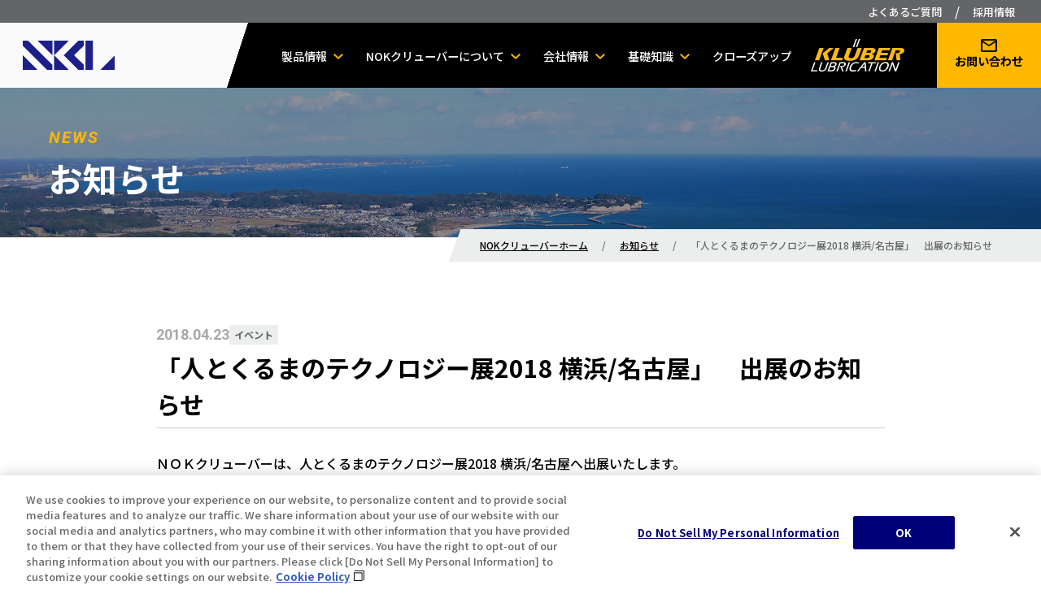

--- FILE ---
content_type: text/html; charset=UTF-8
request_url: https://www.nokklueber.co.jp/news/%E3%80%8C%E4%BA%BA%E3%81%A8%E3%81%8F%E3%82%8B%E3%81%BE%E3%81%AE%E3%83%86%E3%82%AF%E3%83%8E%E3%83%AD%E3%82%B8%E3%83%BC%E5%B1%952018-%E6%A8%AA%E6%B5%9C-%E5%90%8D%E5%8F%A4%E5%B1%8B%E3%80%8D%E3%80%80
body_size: 8415
content:
<!DOCTYPE html>
<html lang="ja">
<head>
	<!-- Google Tag Manager -->
	<script>
(function(w,d,s,l,i){w[l]=w[l]||[];w[l].push({'gtm.start':
new Date().getTime(),event:'gtm.js'});var f=d.getElementsByTagName(s)[0],
j=d.createElement(s),dl=l!='dataLayer'?'&l='+l:'';j.async=true;j.src=
'https://www.googletagmanager.com/gtm.js?id='+i+dl;f.parentNode.insertBefore(j,f);
})(window,document,'script','dataLayer','GTM-KGKGR3KK');
	</script>
	<!-- End Google Tag Manager -->

	<meta charset="utf-8">
	<meta name="viewport" content="width=device-width, initial-scale=1">

	<link rel="icon" type="image/png" href="/assets/themes/nokklueber/images/_common/android-chrome-192×192.png?20240402" sizes="192x192">
	<link rel="icon" type="image/png" href="/assets/themes/nokklueber/images/_common/favicon.ico.png?20240402" sizes="any">

	
		<!-- All in One SEO 4.7.4.1 - aioseo.com -->
		<title>「人とくるまのテクノロジー展2018 横浜/名古屋」 出展のお知らせ | NOKクリューバー株式会社</title>
		<meta name="description" content="ＮＯＫクリューバーは、人とくるまのテクノロジー展2018 横浜/名古屋へ出展いたします。ＮＯＫ株式会社のブース" />
		<meta name="robots" content="max-image-preview:large" />
		<link rel="canonical" href="https://www.nokklueber.co.jp/news/%e3%80%8c%e4%ba%ba%e3%81%a8%e3%81%8f%e3%82%8b%e3%81%be%e3%81%ae%e3%83%86%e3%82%af%e3%83%8e%e3%83%ad%e3%82%b8%e3%83%bc%e5%b1%952018-%e6%a8%aa%e6%b5%9c-%e5%90%8d%e5%8f%a4%e5%b1%8b%e3%80%8d%e3%80%80" />
		<meta name="generator" content="All in One SEO (AIOSEO) 4.7.4.1" />
		<meta property="og:locale" content="ja_JP" />
		<meta property="og:site_name" content="NOKクリューバー株式会社 | NOKクリューバー株式会社" />
		<meta property="og:type" content="article" />
		<meta property="og:title" content="「人とくるまのテクノロジー展2018 横浜/名古屋」 出展のお知らせ | NOKクリューバー株式会社" />
		<meta property="og:description" content="ＮＯＫクリューバーは、人とくるまのテクノロジー展2018 横浜/名古屋へ出展いたします。ＮＯＫ株式会社のブース" />
		<meta property="og:url" content="https://www.nokklueber.co.jp/news/%e3%80%8c%e4%ba%ba%e3%81%a8%e3%81%8f%e3%82%8b%e3%81%be%e3%81%ae%e3%83%86%e3%82%af%e3%83%8e%e3%83%ad%e3%82%b8%e3%83%bc%e5%b1%952018-%e6%a8%aa%e6%b5%9c-%e5%90%8d%e5%8f%a4%e5%b1%8b%e3%80%8d%e3%80%80" />
		<meta property="og:image" content="https://www.nokklueber.co.jp/images/ogimage.png?20240403" />
		<meta property="og:image:secure_url" content="https://www.nokklueber.co.jp/images/ogimage.png?20240403" />
		<meta property="article:published_time" content="2018-04-22T23:27:00+00:00" />
		<meta property="article:modified_time" content="2023-08-14T00:24:05+00:00" />
		<meta name="twitter:card" content="summary_large_image" />
		<meta name="twitter:title" content="「人とくるまのテクノロジー展2018 横浜/名古屋」 出展のお知らせ | NOKクリューバー株式会社" />
		<meta name="twitter:description" content="ＮＯＫクリューバーは、人とくるまのテクノロジー展2018 横浜/名古屋へ出展いたします。ＮＯＫ株式会社のブース" />
		<meta name="twitter:image" content="https://www.nokklueber.co.jp/images/ogimage.png?20240403" />
		<!-- All in One SEO -->

<link rel='stylesheet' id='wp-block-library-css' href='https://www.nokklueber.co.jp/wp-includes/css/dist/block-library/style.min.css?ver=f61cac9f31fb15980124495c8c1fcdad' type='text/css' media='all' />
<style id='classic-theme-styles-inline-css' type='text/css'>
/*! This file is auto-generated */
.wp-block-button__link{color:#fff;background-color:#32373c;border-radius:9999px;box-shadow:none;text-decoration:none;padding:calc(.667em + 2px) calc(1.333em + 2px);font-size:1.125em}.wp-block-file__button{background:#32373c;color:#fff;text-decoration:none}
</style>
<style id='global-styles-inline-css' type='text/css'>
:root{--wp--preset--aspect-ratio--square: 1;--wp--preset--aspect-ratio--4-3: 4/3;--wp--preset--aspect-ratio--3-4: 3/4;--wp--preset--aspect-ratio--3-2: 3/2;--wp--preset--aspect-ratio--2-3: 2/3;--wp--preset--aspect-ratio--16-9: 16/9;--wp--preset--aspect-ratio--9-16: 9/16;--wp--preset--color--black: #000000;--wp--preset--color--cyan-bluish-gray: #abb8c3;--wp--preset--color--white: #ffffff;--wp--preset--color--pale-pink: #f78da7;--wp--preset--color--vivid-red: #cf2e2e;--wp--preset--color--luminous-vivid-orange: #ff6900;--wp--preset--color--luminous-vivid-amber: #fcb900;--wp--preset--color--light-green-cyan: #7bdcb5;--wp--preset--color--vivid-green-cyan: #00d084;--wp--preset--color--pale-cyan-blue: #8ed1fc;--wp--preset--color--vivid-cyan-blue: #0693e3;--wp--preset--color--vivid-purple: #9b51e0;--wp--preset--gradient--vivid-cyan-blue-to-vivid-purple: linear-gradient(135deg,rgba(6,147,227,1) 0%,rgb(155,81,224) 100%);--wp--preset--gradient--light-green-cyan-to-vivid-green-cyan: linear-gradient(135deg,rgb(122,220,180) 0%,rgb(0,208,130) 100%);--wp--preset--gradient--luminous-vivid-amber-to-luminous-vivid-orange: linear-gradient(135deg,rgba(252,185,0,1) 0%,rgba(255,105,0,1) 100%);--wp--preset--gradient--luminous-vivid-orange-to-vivid-red: linear-gradient(135deg,rgba(255,105,0,1) 0%,rgb(207,46,46) 100%);--wp--preset--gradient--very-light-gray-to-cyan-bluish-gray: linear-gradient(135deg,rgb(238,238,238) 0%,rgb(169,184,195) 100%);--wp--preset--gradient--cool-to-warm-spectrum: linear-gradient(135deg,rgb(74,234,220) 0%,rgb(151,120,209) 20%,rgb(207,42,186) 40%,rgb(238,44,130) 60%,rgb(251,105,98) 80%,rgb(254,248,76) 100%);--wp--preset--gradient--blush-light-purple: linear-gradient(135deg,rgb(255,206,236) 0%,rgb(152,150,240) 100%);--wp--preset--gradient--blush-bordeaux: linear-gradient(135deg,rgb(254,205,165) 0%,rgb(254,45,45) 50%,rgb(107,0,62) 100%);--wp--preset--gradient--luminous-dusk: linear-gradient(135deg,rgb(255,203,112) 0%,rgb(199,81,192) 50%,rgb(65,88,208) 100%);--wp--preset--gradient--pale-ocean: linear-gradient(135deg,rgb(255,245,203) 0%,rgb(182,227,212) 50%,rgb(51,167,181) 100%);--wp--preset--gradient--electric-grass: linear-gradient(135deg,rgb(202,248,128) 0%,rgb(113,206,126) 100%);--wp--preset--gradient--midnight: linear-gradient(135deg,rgb(2,3,129) 0%,rgb(40,116,252) 100%);--wp--preset--font-size--small: 13px;--wp--preset--font-size--medium: 20px;--wp--preset--font-size--large: 36px;--wp--preset--font-size--x-large: 42px;--wp--preset--spacing--20: 0.44rem;--wp--preset--spacing--30: 0.67rem;--wp--preset--spacing--40: 1rem;--wp--preset--spacing--50: 1.5rem;--wp--preset--spacing--60: 2.25rem;--wp--preset--spacing--70: 3.38rem;--wp--preset--spacing--80: 5.06rem;--wp--preset--shadow--natural: 6px 6px 9px rgba(0, 0, 0, 0.2);--wp--preset--shadow--deep: 12px 12px 50px rgba(0, 0, 0, 0.4);--wp--preset--shadow--sharp: 6px 6px 0px rgba(0, 0, 0, 0.2);--wp--preset--shadow--outlined: 6px 6px 0px -3px rgba(255, 255, 255, 1), 6px 6px rgba(0, 0, 0, 1);--wp--preset--shadow--crisp: 6px 6px 0px rgba(0, 0, 0, 1);}:where(.is-layout-flex){gap: 0.5em;}:where(.is-layout-grid){gap: 0.5em;}body .is-layout-flex{display: flex;}.is-layout-flex{flex-wrap: wrap;align-items: center;}.is-layout-flex > :is(*, div){margin: 0;}body .is-layout-grid{display: grid;}.is-layout-grid > :is(*, div){margin: 0;}:where(.wp-block-columns.is-layout-flex){gap: 2em;}:where(.wp-block-columns.is-layout-grid){gap: 2em;}:where(.wp-block-post-template.is-layout-flex){gap: 1.25em;}:where(.wp-block-post-template.is-layout-grid){gap: 1.25em;}.has-black-color{color: var(--wp--preset--color--black) !important;}.has-cyan-bluish-gray-color{color: var(--wp--preset--color--cyan-bluish-gray) !important;}.has-white-color{color: var(--wp--preset--color--white) !important;}.has-pale-pink-color{color: var(--wp--preset--color--pale-pink) !important;}.has-vivid-red-color{color: var(--wp--preset--color--vivid-red) !important;}.has-luminous-vivid-orange-color{color: var(--wp--preset--color--luminous-vivid-orange) !important;}.has-luminous-vivid-amber-color{color: var(--wp--preset--color--luminous-vivid-amber) !important;}.has-light-green-cyan-color{color: var(--wp--preset--color--light-green-cyan) !important;}.has-vivid-green-cyan-color{color: var(--wp--preset--color--vivid-green-cyan) !important;}.has-pale-cyan-blue-color{color: var(--wp--preset--color--pale-cyan-blue) !important;}.has-vivid-cyan-blue-color{color: var(--wp--preset--color--vivid-cyan-blue) !important;}.has-vivid-purple-color{color: var(--wp--preset--color--vivid-purple) !important;}.has-black-background-color{background-color: var(--wp--preset--color--black) !important;}.has-cyan-bluish-gray-background-color{background-color: var(--wp--preset--color--cyan-bluish-gray) !important;}.has-white-background-color{background-color: var(--wp--preset--color--white) !important;}.has-pale-pink-background-color{background-color: var(--wp--preset--color--pale-pink) !important;}.has-vivid-red-background-color{background-color: var(--wp--preset--color--vivid-red) !important;}.has-luminous-vivid-orange-background-color{background-color: var(--wp--preset--color--luminous-vivid-orange) !important;}.has-luminous-vivid-amber-background-color{background-color: var(--wp--preset--color--luminous-vivid-amber) !important;}.has-light-green-cyan-background-color{background-color: var(--wp--preset--color--light-green-cyan) !important;}.has-vivid-green-cyan-background-color{background-color: var(--wp--preset--color--vivid-green-cyan) !important;}.has-pale-cyan-blue-background-color{background-color: var(--wp--preset--color--pale-cyan-blue) !important;}.has-vivid-cyan-blue-background-color{background-color: var(--wp--preset--color--vivid-cyan-blue) !important;}.has-vivid-purple-background-color{background-color: var(--wp--preset--color--vivid-purple) !important;}.has-black-border-color{border-color: var(--wp--preset--color--black) !important;}.has-cyan-bluish-gray-border-color{border-color: var(--wp--preset--color--cyan-bluish-gray) !important;}.has-white-border-color{border-color: var(--wp--preset--color--white) !important;}.has-pale-pink-border-color{border-color: var(--wp--preset--color--pale-pink) !important;}.has-vivid-red-border-color{border-color: var(--wp--preset--color--vivid-red) !important;}.has-luminous-vivid-orange-border-color{border-color: var(--wp--preset--color--luminous-vivid-orange) !important;}.has-luminous-vivid-amber-border-color{border-color: var(--wp--preset--color--luminous-vivid-amber) !important;}.has-light-green-cyan-border-color{border-color: var(--wp--preset--color--light-green-cyan) !important;}.has-vivid-green-cyan-border-color{border-color: var(--wp--preset--color--vivid-green-cyan) !important;}.has-pale-cyan-blue-border-color{border-color: var(--wp--preset--color--pale-cyan-blue) !important;}.has-vivid-cyan-blue-border-color{border-color: var(--wp--preset--color--vivid-cyan-blue) !important;}.has-vivid-purple-border-color{border-color: var(--wp--preset--color--vivid-purple) !important;}.has-vivid-cyan-blue-to-vivid-purple-gradient-background{background: var(--wp--preset--gradient--vivid-cyan-blue-to-vivid-purple) !important;}.has-light-green-cyan-to-vivid-green-cyan-gradient-background{background: var(--wp--preset--gradient--light-green-cyan-to-vivid-green-cyan) !important;}.has-luminous-vivid-amber-to-luminous-vivid-orange-gradient-background{background: var(--wp--preset--gradient--luminous-vivid-amber-to-luminous-vivid-orange) !important;}.has-luminous-vivid-orange-to-vivid-red-gradient-background{background: var(--wp--preset--gradient--luminous-vivid-orange-to-vivid-red) !important;}.has-very-light-gray-to-cyan-bluish-gray-gradient-background{background: var(--wp--preset--gradient--very-light-gray-to-cyan-bluish-gray) !important;}.has-cool-to-warm-spectrum-gradient-background{background: var(--wp--preset--gradient--cool-to-warm-spectrum) !important;}.has-blush-light-purple-gradient-background{background: var(--wp--preset--gradient--blush-light-purple) !important;}.has-blush-bordeaux-gradient-background{background: var(--wp--preset--gradient--blush-bordeaux) !important;}.has-luminous-dusk-gradient-background{background: var(--wp--preset--gradient--luminous-dusk) !important;}.has-pale-ocean-gradient-background{background: var(--wp--preset--gradient--pale-ocean) !important;}.has-electric-grass-gradient-background{background: var(--wp--preset--gradient--electric-grass) !important;}.has-midnight-gradient-background{background: var(--wp--preset--gradient--midnight) !important;}.has-small-font-size{font-size: var(--wp--preset--font-size--small) !important;}.has-medium-font-size{font-size: var(--wp--preset--font-size--medium) !important;}.has-large-font-size{font-size: var(--wp--preset--font-size--large) !important;}.has-x-large-font-size{font-size: var(--wp--preset--font-size--x-large) !important;}
:where(.wp-block-post-template.is-layout-flex){gap: 1.25em;}:where(.wp-block-post-template.is-layout-grid){gap: 1.25em;}
:where(.wp-block-columns.is-layout-flex){gap: 2em;}:where(.wp-block-columns.is-layout-grid){gap: 2em;}
:root :where(.wp-block-pullquote){font-size: 1.5em;line-height: 1.6;}
</style>
<link rel="https://api.w.org/" href="https://www.nokklueber.co.jp/wp-json/" /><link rel="alternate" title="JSON" type="application/json" href="https://www.nokklueber.co.jp/wp-json/wp/v2/news/1422" /><link rel="alternate" title="oEmbed (JSON)" type="application/json+oembed" href="https://www.nokklueber.co.jp/wp-json/oembed/1.0/embed?url=https%3A%2F%2Fwww.nokklueber.co.jp%2Fnews%2F%25e3%2580%258c%25e4%25ba%25ba%25e3%2581%25a8%25e3%2581%258f%25e3%2582%258b%25e3%2581%25be%25e3%2581%25ae%25e3%2583%2586%25e3%2582%25af%25e3%2583%258e%25e3%2583%25ad%25e3%2582%25b8%25e3%2583%25bc%25e5%25b1%25952018-%25e6%25a8%25aa%25e6%25b5%259c-%25e5%2590%258d%25e5%258f%25a4%25e5%25b1%258b%25e3%2580%258d%25e3%2580%2580" />
<link rel="alternate" title="oEmbed (XML)" type="text/xml+oembed" href="https://www.nokklueber.co.jp/wp-json/oembed/1.0/embed?url=https%3A%2F%2Fwww.nokklueber.co.jp%2Fnews%2F%25e3%2580%258c%25e4%25ba%25ba%25e3%2581%25a8%25e3%2581%258f%25e3%2582%258b%25e3%2581%25be%25e3%2581%25ae%25e3%2583%2586%25e3%2582%25af%25e3%2583%258e%25e3%2583%25ad%25e3%2582%25b8%25e3%2583%25bc%25e5%25b1%25952018-%25e6%25a8%25aa%25e6%25b5%259c-%25e5%2590%258d%25e5%258f%25a4%25e5%25b1%258b%25e3%2580%258d%25e3%2580%2580&#038;format=xml" />
<style type="text/css">
      div._article-contents figure.wp-block-gallery.has-nested-images.is-layout-flex {
          display: grid;
      }
</style>
	<style>.block {
			display: none;
		}</style>
	<script src="/assets/themes/nokklueber/scripts/tailwind.min.js"></script>

	<link rel="stylesheet" href="/assets/themes/nokklueber/style.css?20240402">
	<link rel="stylesheet" href="/assets/themes/nokklueber/style-sp.css?20240402" media="(max-width: 767px)">

			<link rel="stylesheet" href="/assets/themes/nokklueber/styles/news/news_detail.css?1717727948">
				<link rel="stylesheet" href="/assets/themes/nokklueber/styles/news/news_detail-sp.css?1717727948" media="(max-width: 767px)">
	
	<script src="/assets/themes/nokklueber/scripts/_common.js?20240610"></script>
</head>

<body class="m-0 p-0 block">
<!-- Google Tag Manager (noscript) -->
<noscript><iframe src="https://www.googletagmanager.com/ns.html?id=GTM-KGKGR3KK" height="0" width="0" style="display:none;visibility:hidden"></iframe></noscript>
<!-- End Google Tag Manager (noscript) -->

<header class="bg-black z-50 left-0 top-0 sticky">
	<section class="h-7 __gray-banner text-white hidden md:flex items-center justify-end pr-8">
		<a href="/faq/">よくあるご質問</a>
		<span class="mx-4 __separator">/</span>
		<a href="/recruit/">採用情報</a>
	</section>

	<!-- section id="__header" class="flex md:items-center justify-between gap-14 md:gap-0 pl-4 md:pl-0 md:h-20 md:invisible" onmouseenter="_common.hold_nav()" onmouseleave="_common.close_nav()" -->
	<section id="__header" class="flex md:items-center justify-between gap-14 md:gap-0 md:pl-0 md:h-20 md:invisible" onmouseenter="_common.hold_nav()" onmouseleave="_common.close_nav()">
		<!-- a href="/" class="md:p-5 md:block flex flex-col justify-center items-center">
			<img class="inline-block __title" alt="NOKクリューバー株式会社" src="/assets/themes/nokklueber/images/_common/title.png">
		</ -->
		<a href="/" class="md:p-5 flex justify-end items-center _header-shadow md:h-full">
			<img class="inline-block __title" alt="NOKクリューバー株式会社" src="/assets/themes/nokklueber/images/_common/title.svg">
		</a>

		<nav class="hidden md:block flex-1 text-right whitespace-nowrap">
			<a href="/products/" class="text-white text-xs lg:text-sm __link-arrow" onmouseenter="_common.open_nav('product')">製品情報</a>
			<a href="/aboutus/" class="text-white text-xs lg:text-sm __link-arrow" onmouseenter="_common.open_nav('about')">NOKクリューバーについて</a>
			<a href="/company/" class="text-white text-xs lg:text-sm __link-arrow" onmouseenter="_common.open_nav('company')">会社情報</a>
			<a href="/knowledge/" class="text-white text-xs lg:text-sm __link-arrow" onmouseenter="_common.open_nav('knowledge')">基礎知識</a>
			<a href="/closeup/" class="text-white text-xs lg:text-sm mr-2 lg:mr-6" onmouseenter="_common.close_nav(true)">クローズアップ</a>
		</nav>

		<div class="mr-3 lg:mr-10 hidden md:block">
			<img class="inline-block __logo" alt="KLUBER KUBRICATION" src="/assets/themes/nokklueber/images/_common/logo.png">
		</div>

		<div class="flex justify-end w-full md:w-auto md:h-full" id="__switch_1">
			<a href="https://products.nokgrp.com/nokklueber_contact.html" class="__contact md:w-36 px-3 md:px-0 md:py-4 text-center flex flex-col justify-center items-center" target="_blank">
				<img class="w-6 md:w-5 inline-block mx-px md:mx-0 __mail-button" src="/assets/themes/nokklueber/images/_common/mail.png">
				<br class="hidden">
				<span class="hidden md:inline font-bold">お問い合わせ</span>
			</a>

			<div class="md:hidden">
				<div class="flex flex-col justify-center h-full">
					<div onclick="_common.sp_nav()" id="__sp_nav_button" class="flex flex-col justify-center gap-1.5 px-3 py-4">
						<span class="mx-px bg-white w-6 h-0.5"></span>
						<span class="mx-px bg-white w-6 h-0.5"></span>
						<span class="mx-px bg-white w-6 h-0.5"></span>
					</div>
				</div>
			</div>
		</div>
	</section>
</header>

<nav class="__nav-drop flex fixed z-20 w-full hidden bg-black" id="nav-product" onmouseenter="_common.hold_nav()" onmouseleave="_common.close_nav()">
	<div class="__nav-background py-12 pl-36 pr-32">
		<div class="italic font-bold __nav-caption">PRODUCTS</div>
		<div class="__nav-title font-bold mt-0.5">製品情報</div>
		<a href="/products/" class="__link-button __link-button-header mt-6">製品情報トップ</a>
	</div>
	<div class="__nav-links text-white px-8 py-10 flex-1">
		<a class="__link-button" href="/products/#product_type">製品タイプから探す</a>
		<a class="__link-button" href="/products/list/?">製品名から探す</a>
		<br>
		<a class="__link-button" href="/products/#product_use">用途から探す</a>
		<a class="__link-button" href="/products/#product_industry">業種から探す</a>
	</div>
</nav>

<nav class="__nav-drop flex fixed z-20 w-full hidden bg-black" id="nav-about" onmouseenter="_common.hold_nav()" onmouseleave="_common.close_nav()">
	<div class="__nav-background py-12 pl-24 pr-32">
		<div class="italic font-bold __nav-caption">ABOUT US</div>
		<div class="__nav-title font-bold mt-0.5">NOKクリューバー<br class="hidden md:inline">について</div>
		<a href="/aboutus/" class="__link-button __link-button-header __link-button-header-long mt-6">NOKクリューバーについてトップ</a>
	</div>
	<div class="__nav-links text-white px-8 py-10 flex-1">
		<a class="__link-button" href="/aboutus/quality/">品質について</a>
		<a class="__link-button" href="/aboutus/environment/">環境について</a>
		<br>
		<a class="__link-button" href="/aboutus/research_development/">研究・開発について</a>
		<a class="__link-button" href="/aboutus/csr/">社会貢献活動</a>
		<br>
		<a class="__link-button" href="/aboutus/support/">サポート体制</a>
	</div>
</nav>

<nav class="__nav-drop flex fixed z-20 w-full hidden bg-black" id="nav-company" onmouseenter="_common.hold_nav()" onmouseleave="_common.close_nav()">
	<div class="__nav-background py-12 pl-36 pr-32">
		<div class="italic font-bold __nav-caption">COMPANY</div>
		<div class="__nav-title font-bold mt-0.5">会社情報</div>
		<a href="/company/" class="__link-button __link-button-header mt-6">会社情報トップ</a>
	</div>
	<div class="__nav-links text-white px-8 py-10 flex-1">
		<a class="__link-button" href="/company/message/">ごあいさつ</a>
		<a class="__link-button" href="/company/charter/">企業行動憲章</a>
		<br>
		<a class="__link-button" href="/company/#overview">会社概要</a>
		<a class="__link-button" href="/company/#access">アクセス</a>
		<br>
		<a class="__link-button" href="/company/#history">沿革</a>
	</div>
</nav>

<nav class="__nav-drop flex fixed z-20 w-full hidden bg-black" id="nav-knowledge" onmouseenter="_common.hold_nav()" onmouseleave="_common.close_nav()">
	<div class="__nav-background py-12 pl-36 pr-32">
		<div class="italic font-bold __nav-caption">KNOWLEDGE</div>
		<div class="__nav-title font-bold mt-0.5">基礎知識</div>
		<a href="/knowledge/" class="__link-button __link-button-header mt-6">基礎知識トップ</a>
	</div>
	<div class="__nav-links __nav-links-long text-white px-8 py-10 flex-1">
		<a class="__link-button" href="/knowledge/oil_grease_knowledge/">オイル・グリースの基礎知識</a>
		<a class="__link-button" href="/knowledge/coating_knowledge/">コーティングの基礎知識</a>
		<br>
		<a class="__link-button" href="/knowledge/oil_grease_compatibility/">オイル・グリースの相性</a>
		<a class="__link-button" href="/knowledge/glossary/">用語集</a>
		<br>
		<a class="__link-button" href="/knowledge/fluorine_grease/">クリューバーのフッ素グリース</a>
		<a class="__link-button" href="/knowledge/food_lubricant/">クリューバーの食品機械用潤滑剤</a>
	</div>
</nav>

<div id="__sp_nav" class="__gray-background hidden fixed left-0 top-12 md:top-16 z-40 w-full h-full mt-0.5 md:mt-0 overflow-y-scroll pt-5 pb-24 md:pb-0">
	<section class="__contents px-4">
		<div>
			<div class="py-5 border-b __lightgray-border">
				<a class="__link-section" href="/">NOKクリューバーホーム</a>
			</div>
			<div class="py-5 border-b __lightgray-border">
				<div onclick="_common.sp_nav_accordion(1)" class="flex justify-between items-center">
					<div class="__link-section">製品情報</div>
					<div id="__sp_nav_accordion_icon1" class="__footer-accordion-icon"></div>
				</div>
				<div id="__sp_nav_accordion_contents1" class="hidden pl-6 text-sm">
					<a class="block my-5" href="/products/">製品情報トップ</a>
					<a class="block my-5" href="/products/#product_type">製品タイプから探す</a>
					<a class="block my-5" href="/products/list/?">製品名から探す</a>
					<a class="block my-5" href="/products/#product_use">用途から探す</a>
					<a class="block my-5" href="/products/#product_industry">業種から探す</a>
				</div>
			</div>
		</div>
		<div>
			<div class="py-5 border-b __lightgray-border">
				<div onclick="_common.sp_nav_accordion(2)" class="flex justify-between items-center">
					<div class="__link-section">NOKクリューバーについて</div>
					<div id="__sp_nav_accordion_icon2" class="__footer-accordion-icon"></div>
				</div>
				<div id="__sp_nav_accordion_contents2" class="hidden pl-6 text-sm">
					<a class="block my-5" href="/aboutus/">NOKクリューバーについてトップ</a>
					<a class="block my-5" href="/aboutus/quality/">品質について</a>
					<a class="block my-5" href="/aboutus/environment/">環境について</a>
					<a class="block my-5" href="/aboutus/research_development/">研究・開発について</a>
					<a class="block my-5" href="/aboutus/csr/">社会貢献活動</a>
					<a class="block my-5" href="/aboutus/support/">サポート体制</a>
				</div>
			</div>
			<div class="py-5 border-b __lightgray-border">
				<div onclick="_common.sp_nav_accordion(3)" class="flex justify-between items-center">
					<div class="__link-section">会社情報</div>
					<div id="__sp_nav_accordion_icon3" class="__footer-accordion-icon"></div>
				</div>
				<div id="__sp_nav_accordion_contents3" class="hidden pl-6 text-sm">
					<a class="block my-5" href="/company/">会社情報トップ</a>
					<a class="block my-5" href="/company/message/">ごあいさつ</a>
					<a class="block my-5" href="/company/charter/">企業行動憲章</a>
				</div>
			</div>
		</div>
		<div>
			<div class="py-5 border-b __lightgray-border">
				<div onclick="_common.sp_nav_accordion(4)" class="flex justify-between items-center">
					<div class="__link-section">基礎知識</div>
					<div id="__sp_nav_accordion_icon4" class="__footer-accordion-icon"></div>
				</div>
				<div id="__sp_nav_accordion_contents4" class="hidden pl-6 text-sm">
					<a class="block my-5" href="/knowledge/">基礎知識トップ</a>
					<a class="block my-5" href="/knowledge/oil_grease_knowledge/">オイル・グリースの基礎知識</a>
					<a class="block my-5" href="/knowledge/coating_knowledge/">コーティングの基礎知識</a>
					<a class="block my-5" href="/knowledge/oil_grease_compatibility/">オイル・グリースの相性</a>
					<a class="block my-5" href="/knowledge/glossary/">用語集</a>
					<a class="block my-5" href="/knowledge/fluorine_grease/">クリューバーのフッ素グリース</a>
					<a class="block my-5" href="/knowledge/food_lubricant/">クリューバーの食品機械用潤滑剤</a>
				</div>
			</div>
		</div>
		<div>
			<div class="py-5 border-b __lightgray-border">
				<a class="__link-section" href="/closeup/">クローズアップ</a>
			</div>
			<div class="py-5 border-b __lightgray-border">
				<a class="__link-section" href="/news/">お知らせ</a>
			</div>
			<div class="py-5 border-b __lightgray-border">
				<a class="__link-section" href="/faq/">よくあるご質問</a>
			</div>
			<div class="py-5 border-b __lightgray-border">
				<a class="__link-section" href="/recruit/">採用情報</a>
			</div>
		</div>
	</section>

	<section class="__contents __footer-border pt-10">
		<div class="__footer-link text-center leading-7">
			<a href="/privacy/">プライバシー・クッキーポリシー</a>
			<span>/</span>
			<a href="/sitemap/">サイトマップ</a>
			<span>/</span>
			<br class="md:hidden">
			<a href="/terms/">利用規約</a>
			<span>/</span>
			<a href="/notes/">注意事項</a>
		</div>
	</section>
</div>

<main class="overflow-hidden">
<section class="flex flex-col justify-center bg-cover bg-center _mv">
	<div class="relative px-4 md:px-0 mb-2.5 md:px-0 md:w-full __contents">
		<div class="__header-caption leading-none md:text-xl">NEWS</div>
		<h1 class="text-white font-bold text-2xl mt-0.5 md:mt-5 __under-page">お知らせ</h1>
	</div>
</section>

<section class="__breadcrumb">
	<div class="__contents">
		<div class="__breadcrumb-bg">
			<div class="__breadcrumb-scroll">
				<a href="/">NOKクリューバーホーム</a>
				<span>/</span>
				<a href="/news/">お知らせ</a>
				<span>/</span>
				「人とくるまのテクノロジー展2018 横浜/名古屋」　出展のお知らせ
			</div>
		</div>
	</div>
</section>

<section class="px-4 pt-10 md:pt-16 md:mt-2 md:pb-6 md:mb-2 md:px-0 __contents-small">
	<div class="flex gap-5 md:gap-8 items-center">
		<div class="text-xs md:text-lg font-bold __gray-text __roboto">2018.04.23</div>
		<div class="px-1 md:px-1.5 py-0.5 md:py-1 font-bold md:text-xs __text-11px-sp __gray02-text __gray-background">イベント</div>
	</div>
	<div class="font-bold mt-0.5 md:mt-1 pb-3.5 md:pb-1.5 border-b __gray-light-border _title">
		「人とくるまのテクノロジー展2018 横浜/名古屋」　出展のお知らせ
	</div>

	<div class="_article-contents">
		
<p>ＮＯＫクリューバーは、人とくるまのテクノロジー展2018 横浜/名古屋へ出展いたします。<br>ＮＯＫ株式会社のブース内にグループ製品の一つとして、クリューバー製品を展示する予定です。<br>ご来場の際は是非お立ち寄りください。</p>



<h6 class="wp-block-heading">【人とくるまのテクノロジー展2018 横浜】</h6>



<ul class="wp-block-list">
<li>日時：2018年5月23(水)～25日(金)　午前10時～午後6時まで
<ul class="wp-block-list">
<li>※最終日25日(金)は午後5時まで</li>
</ul>
</li>



<li>会場：パシフィコ横浜</li>



<li>ブースNo.：283</li>



<li>公式ホームページ：<a href="https://expo.jsae.or.jp/">https://expo.jsae.or.jp/</a></li>
</ul>



<h6 class="wp-block-heading">【人とくるまのテクノロジー展2018 名古屋】</h6>



<ul class="wp-block-list">
<li>日時：2018年7月11(水)～13日(金)　午前10時～午後6時まで
<ul class="wp-block-list">
<li>※最終日13日(金)は午後5時まで</li>
</ul>
</li>



<li>会場：ポートメッセ名古屋</li>



<li>ブースNo.：066</li>



<li>公式ホームページ：<a href="http://expo-nagoya.jsae.or.jp/">http://expo-nagoya.jsae.or.jp/</a></li>
</ul>

	</div>

	<div class="px-8 md:px-5 mt-10 md:mt-20 md:pt-2  md:max-w-sm mx-auto">
		<a href="/news/" class="block relative text-center md:text-lg px-6 py-2.5 md:py-3.5 border-2 md:border border-black w-full _button-back __link-button">お知らせ一覧へ戻る</a>
	</div>
</section></main>

<footer>
	<div class="px-4 md:px-0 __contents">
		<section class="__footer-contact md:flex items-center justify-around bg-cover px-5 md:px-24 py-8 md:py-16 z-10 relative bg-bottom">
			<div class="text-white text-center md:text-left md:mr-10">
				<div class="__orange-text font-bold italic md:text-lg md:leading-9 __text-15px-sp __roboto">CONTACT</div>
				<div class="__contact-title __text-27px-sp whitespace-nowrap font-bold">お問い合わせ</div>
				<div class="leading-7 md:leading-9 text-left mt-4 md:mt-8 __text-13px-sp">
					製品の各種お問い合わせや、潤滑剤のご質問、ご相談などこちらのお問い合わせフォームよりお気軽にお問い合わせ下さい。
				</div>
			</div>
			<div class="px-3 md:px-0 mt-8 md:mt-0">
				<a href="https://products.nokgrp.com/nokklueber_contact.html" class="__contact-button justify-center flex items-center" target="_blank">
					<img class="w-5 inline-block mr-2" src="/assets/themes/nokklueber/images/_common/mail.png">
					<span class="font-bold __text-17px-sp">お問い合わせ</span>
				</a>
			</div>
		</section>
	</div>

	<div class="__gray-background pt-20 -mt-20">
		<section class="__contents md:flex justify-between mt-10 px-4 md:px-0">
			<div class="md:mx-10">
				<div class="md:inline py-2 md:py-0 border-b md:border-b-0 __lightgray-border">
					<a class="__link-section" href="/">NOKクリューバーホーム</a><br class="hidden md:inline">
				</div>
				<div class="md:inline py-4 md:py-0 border-b md:border-b-0 __lightgray-border">
					<a class="__link-section py-2 md:py-0 hidden md:inline-block" href="/products/">製品情報</a><br class="hidden md:inline">
					<div onclick="_common.footer_accordion(1)" class="flex md:hidden justify-between items-center">
						<div class="__link-section">製品情報</div>
						<div id="__footer_accordion_icon1" class="__footer-accordion-icon"></div>
					</div>
					<div id="__footer_accordion_contents1" class="hidden md:inline pl-6 md:pl-0 text-sm leading-loose">
						<a class="block md:hidden mt-1.5" href="/products/">製品情報トップ</a>
						<a class="block md:inline mt-1.5 md:mt-0" href="/products/#product_type">製品タイプから探す</a><br class="hidden md:inline">
						<a class="block md:inline mt-1.5 md:mt-0" href="/products/list/?">製品名から探す</a><br class="hidden md:inline">
						<a class="block md:inline mt-1.5 md:mt-0" href="/products/#product_use">用途から探す</a><br class="hidden md:inline">
						<a class="block md:inline mt-1.5 md:mt-0" href="/products/#product_industry">業種から探す</a><br class="hidden md:inline">
					</div>
				</div>
			</div>
			<div class="md:mx-10">
				<div class="md:inline py-4 md:py-0 border-b md:border-b-0 __lightgray-border">
					<a class="__link-section py-2 md:py-0 hidden md:inline-block" href="/aboutus/">NOKクリューバーについて</a><br class="hidden md:inline">
					<div onclick="_common.footer_accordion(2)" class="flex md:hidden justify-between items-center">
						<div class="__link-section">NOKクリューバーについて</div>
						<div id="__footer_accordion_icon2" class="__footer-accordion-icon"></div>
					</div>
					<div id="__footer_accordion_contents2" class="hidden md:inline pl-6 md:pl-0 text-sm">
						<a class="block md:hidden mt-1.5" href="/aboutus/">NOKクリューバーについてトップ</a>
						<a class="block md:inline mt-1.5 md:mt-0" href="/aboutus/quality/">品質について</a><br class="hidden md:inline">
						<a class="block md:inline mt-1.5 md:mt-0" href="/aboutus/environment/">環境について</a><br class="hidden md:inline">
						<a class="block md:inline mt-1.5 md:mt-0" href="/aboutus/research_development/">研究・開発について</a><br class="hidden md:inline">
						<a class="block md:inline mt-1.5 md:mt-0" href="/aboutus/csr/">社会貢献活動</a><br class="hidden md:inline">
						<a class="block md:inline mt-1.5 md:mt-0" href="/aboutus/support/">サポート体制</a><br class="hidden md:inline">
					</div>
				</div>
				<div class="md:inline py-4 md:py-0 border-b md:border-b-0 __lightgray-border">
					<a class="__link-section py-2 md:py-0 hidden md:inline-block" href="/company/">会社情報</a><br class="hidden md:inline">
					<div onclick="_common.footer_accordion(3)" class="flex md:hidden justify-between items-center">
						<div class="__link-section">会社情報</div>
						<div id="__footer_accordion_icon3" class="__footer-accordion-icon"></div>
					</div>
					<div id="__footer_accordion_contents3" class="hidden md:inline pl-6 md:pl-0 text-sm">
						<a class="block md:hidden mt-1.5" href="/company/">会社情報トップ</a>
						<a class="block md:inline mt-1.5 md:mt-0" href="/company/message/">ごあいさつ</a><br class="hidden md:inline">
						<a class="block md:inline mt-1.5 md:mt-0" href="/company/charter/">企業行動憲章</a><br class="hidden md:inline">
					</div>
				</div>
			</div>
			<div class="md:mx-10">
				<div class="md:inline py-4 md:py-0 border-b md:border-b-0 __lightgray-border">
					<a class="__link-section py-2 md:py-0 hidden md:inline-block" href="/knowledge/">基礎知識</a><br class="hidden md:inline">
					<div onclick="_common.footer_accordion(4)" class="flex md:hidden justify-between items-center">
						<div class="__link-section">基礎知識</div>
						<div id="__footer_accordion_icon4" class="__footer-accordion-icon"></div>
					</div>
					<div id="__footer_accordion_contents4" class="hidden md:inline pl-6 md:pl-0 text-sm">
						<a class="block md:hidden mt-1.5" href="/knowledge/">基礎知識トップ</a>
						<a class="block md:inline mt-1.5 md:mt-0" href="/knowledge/oil_grease_knowledge/">オイル・グリースの基礎知識</a><br class="hidden md:inline">
						<a class="block md:inline mt-1.5 md:mt-0" href="/knowledge/coating_knowledge/">コーティングの基礎知識</a><br class="hidden md:inline">
						<a class="block md:inline mt-1.5 md:mt-0" href="/knowledge/oil_grease_compatibility/">オイル・グリースの相性</a><br class="hidden md:inline">
						<a class="block md:inline mt-1.5 md:mt-0" href="/knowledge/glossary/">用語集</a><br class="hidden md:inline">
						<a class="block md:inline mt-1.5 md:mt-0" href="/knowledge/fluorine_grease/">クリューバーのフッ素グリース</a><br class="hidden md:inline">
						<a class="block md:inline mt-1.5 md:mt-0" href="/knowledge/food_lubricant/">クリューバーの食品機械用潤滑剤</a><br class="hidden md:inline">
					</div>
				</div>
			</div>
			<div class="md:mx-10">
				<div class="md:inline py-2 md:py-0 border-b md:border-b-0 __lightgray-border">
					<a class="__link-section" href="/closeup/">クローズアップ</a><br class="hidden md:inline">
				</div>
				<div class="md:inline py-2 md:py-0 border-b md:border-b-0 __lightgray-border">
					<a class="__link-section" href="/news/">お知らせ</a><br class="hidden md:inline">
				</div>
				<div class="md:inline py-2 md:py-0 border-b md:border-b-0 __lightgray-border">
					<a class="__link-section" href="/faq/">よくあるご質問</a><br class="hidden md:inline">
				</div>
				<div class="md:inline py-2 md:py-0 border-b md:border-b-0 __lightgray-border">
					<a class="__link-section" href="/recruit/">採用情報</a><br class="hidden md:inline">
				</div>
			</div>
		</section>

		<section class="__contents md:mt-20 md:border-t __footer-border flex flex-col-reverse md:flex-row items-center justify-between pt-8">
			<div class="flex md:block gap-5 items-end px-5 md:px-0 mt-6 md:mt-0">
				<a href="/" class="h-7 md:h-auto md:inline-block" style="padding-top: 4%;">
					<img class="md:inline-block __footer-title md:mr-5" alt="NOKクリューバー株式会社" src="/assets/themes/nokklueber/images/_common/footer-title.svg">
				</a>
				<div class="h-7 md:h-auto md:inline-block">
					<img class="md:inline-block md:h-10" alt="KLUBER LUBRICATION" src="/assets/themes/nokklueber/images/_common/footer-logo.png">
				</div>
			</div>
			<div class="__footer-link mx-auto md:mx-0 md:text-sm text-center">
				<a href="/privacy/">プライバシー・クッキーポリシー</a>
				<span>/</span>
				<a href="/sitemap/">サイトマップ</a>
				<span>/</span>
				<br class="md:hidden">
				<a href="/terms/">利用規約</a>
				<span>/</span>
				<a href="/notes/">注意事項</a>
			</div>
		</section>

		<div class="__footer-note __contents pt-8 md:pb-12 pb-16 text-center md:text-left">Copyright(C) All Right Reserved. Producted by NOK KLÜBER CO., LTD.</div>
	</div>
</footer>

<a id="top" class="__page-top text-center fixed bottom-2.5 md:bottom-5 right-2.5 md:right-5 z-30 inline-block cursor-pointer hidden rounded-full text-white hover:text-white" onclick="_common.scroll_top()">
	<span class="inline-block __roboto">PAGE TOP</span>
</a>


<script src="/assets/themes/nokklueber/scripts/jquery.min.js"></script>
<script src="/assets/themes/nokklueber/scripts/splide.min.js"></script>

<script> window.addEventListener('DOMContentLoaded', () => _common.init('/assets/themes/nokklueber/images/index/'))</script>


</body>
</html>


--- FILE ---
content_type: text/css
request_url: https://www.nokklueber.co.jp/assets/themes/nokklueber/style.css?20240402
body_size: 126
content:
@import "styles/splide-core.min.css";
@import "styles/_vendor.css";

@import "styles/_config.css";
@import "styles/_tag.css";
@import "styles/_common.css";
@import "styles/_header.css?20240402";
@import "styles/_footer.css?20240402";


--- FILE ---
content_type: text/css
request_url: https://www.nokklueber.co.jp/assets/themes/nokklueber/styles/news/news_detail.css?1717727948
body_size: 733
content:
._mv {
	background-image: url(/images/mv-news.jpg);
}

._title {
	font-size: 30px;
}

._article-contents a {
	text-decoration: underline !important;
}

._article-contents p {
	font-size: 16px;
	line-height: 36px;
	margin-top: 25px !important;
}

._article-contents ul {
	margin-top: 18px !important;
}

._article-contents ul li {
	font-size: 16px;
	line-height: 38px;
	padding-left: 18px;
	position: relative;
}

._article-contents ul li::before {
	content: "・";
	font-weight: bolder;
	color: var(--color-orange);
	position: absolute;
	top: 0;
	left: -5px;
	font-size: 150%;
}

._article-contents ul + p {
	margin-top: 15px !important;
}

._article-contents figure {
	margin-top: 51px !important;
}

._article-contents figure._small img {
	max-width: 334px;
}

._article-contents figure._small + p {
	margin-top: 18px !important;
}

._article-contents figure + p._explanation {
	margin-top: 0 !important;
	text-align: center;
}

._article-contents h4 {
	margin-top: 70px !important;
	margin-bottom: 0 !important;
}

._article-contents h5 + p,
._article-contents h4 + p {
	margin-top: 10px !important;
}

._article-contents h5 {
	margin-top: 62px !important;
	font-size: 26px !important;
	font-weight: bold !important;
}

._article-contents h6 {
	margin-top: 45px !important;
	font-size: 20px !important;
	font-weight: bold !important;
	padding-left: 17px !important;
	position: relative;
}

._article-contents h6::before {
	content: "/";
	position: absolute;
	top: -7px;
	left: 0;
	color: var(--color-orange);
	font-weight: bolder !important;
	font-size: 130%;
}

._article-contents ol {
	margin-top: 7px !important;
	padding-left: 15px !important;
}

._article-contents ol li {
	font-size: 16px;
	line-height: 38px;
	position: relative;
	list-style-type: decimal;
}

._article-contents ol li::marker {
	color: var(--color-orange);
	font-family: Roboto, sans-serif;
}

._article-contents ._explanation._text-center {
	text-align: center;
}

._article-contents ._note {
	font-size: 14px !important;
	line-height: 32px !important;
	margin-top: 25px !important;
}

@media only screen and (min-width: 768px) {
	._article-contents h4 + div {
		margin-top: 28px;
	}

	._flex-reverse,
	._flex {
		display: flex;
		gap: 56px;
	}

	._flex-reverse {
		flex-direction: row-reverse;
	}

	._flex-reverse figure,
	._flex-reverse p,
	._flex figure,
	._flex p {
		flex: 1;
		margin-top: 0 !important;
	}

	._article-contents ._flex-reverse div + div,
	._article-contents ._flex div + div {
		margin-top: 0 !important;
	}

	._article-contents ._note + div {
		margin-top: 54px;

	}
}

._button-back::after {
	content: "";
	position: absolute;
	top: 50%;
	transform: translateY(-50%);
	background-image: url(../../images/_common/icon-prev.svg);
	background-size: contain;
	background-repeat: no-repeat;
	display: inline-block;
	left: 10px;
	width: 8px;
	height: 14px;
}




--- FILE ---
content_type: text/css
request_url: https://www.nokklueber.co.jp/assets/themes/nokklueber/styles/_vendor.css
body_size: 420
content:
.splide__arrow {
	width: 56px;
	height: 56px;
	background-image: url(../images/_common/slide-arrow.svg) !important;
	align-items: center;
	cursor: pointer;
	display: flex;
	justify-content: center;
	z-index: 1;
	padding: 0;
	position: absolute;
	top: 50%;
	transform: translateY(-50%);
	transition: opacity 0.3s;
}

.splide__arrow:hover {
	opacity: 0.8;
}

.splide__arrow[disabled] {
	display: none;
}

.splide__arrow--prev {
	transform: translateY(-50%) rotate(180deg);
	left: -26px;
}

.splide__arrow--next {
	right: -26px;
}


--- FILE ---
content_type: text/css
request_url: https://www.nokklueber.co.jp/assets/themes/nokklueber/styles/_config.css
body_size: 196
content:
:root {
	--color-orange: #ffb800;
	--color-orange-hover: #ffce4e;
	--color-orange-light-hover: #fff5d9;

	--color-link: #52715b;
	--color-background: #eceded;
	--color-background-light: #fafafa;

	--color-gray: #a7a8aa;
	--color-gray-dark: #646567;
	--color-gray-light: #cfd0d2;

	--color-black: #000;
}


--- FILE ---
content_type: text/css
request_url: https://www.nokklueber.co.jp/assets/themes/nokklueber/styles/_tag.css
body_size: 664
content:
body {
	font-family: 'Noto Sans JP', sans-serif;
}

@media only screen and (min-width: 768px) {
	h1.__under-page {
		font-size: 42px !important;
	}
}

h2 {
	font-size: 40px !important;
	font-weight: bold !important;
	margin-bottom: 20px !important;
}

h3 {
	font-size: 24px !important;
	font-weight: bold !important;
	line-height: 48px;
	position: relative;
}

h3.__under-page {
	font-size: 32px !important;
	font-weight: bold !important;
	margin-bottom: 32px !important;
	padding-left: 25px;
}

h3.__under-text {
	margin-bottom: 22px !important;
}

h3.__under-page::before {
	position: absolute;
	top: -3px;
	left: 0;
	content: "/";
	color: var(--color-orange);
	font-weight: bold;
	font-size: 120%;
}

h4 {
	font-size: 28px !important;
	font-weight: bold !important;
	padding-bottom: 5px;
	border-bottom: 1px solid var(--color-gray);
	margin-bottom: 28px !important;
}

h4.__under-text {
	margin-bottom: 15px !important;
}

a {
	transition: color 0.3s;
}

a:hover {
	color: var(--color-link);
}

a[target="_blank"]::after {
	content: "";
	display: inline-block;
	width: 13px;
	height: 13px;
	margin-left: 5px;
	margin-right: 2px;
	filter: invert(0%) sepia(0%) saturate(0%) hue-rotate(0deg) brightness(0%) contrast(100%);
	background-image: url(../images/_common/window.svg);
	background-size: cover;
}

input[type="text"] {
	outline: none;
}

button.__search,
input[type="image"] {
	transition: opacity 0.3s;
}

button.__search:hover,
input[type="image"]:hover {
	opacity: 0.8;
}

table {
	display: table;
	font-size: 14px;
}

table tr th {
	padding: 8px;
}

table tr td {
	background-color: var(--color-background-light);
	border: 1px solid var(--color-gray-light);
	text-align: center;
	padding: 13px 14px;
}

table tr:nth-of-type(2n) td {
	background-color: #fff;
}

footer {
	margin-top: 105px;
}


ul.__note li::before {
	content: "※";
	position: absolute;
	top: 0;
	left: 0;
}

--- FILE ---
content_type: text/css
request_url: https://www.nokklueber.co.jp/assets/themes/nokklueber/styles/_common.css
body_size: 2549
content:
@charset "utf-8";

@import url(https://fonts.googleapis.com/css2?family=Noto+Sans+JP:wght@500;700&display=swap);
@import url(https://fonts.googleapis.com/css2?family=Roboto:ital,wght@0,500;0,700;1,500;1,700&display=swap);

.__contents {
	max-width: 1260px;
	margin-left: auto;
	margin-right: auto;
}

.__contents-hard {
	width: 1260px;
	margin-left: auto;
	margin-right: auto;
}

.__contents-small {
	max-width: 996px;
	margin-left: auto;
	margin-right: auto;
}

@media only screen and (min-width: 768px) {
	.__contents-small,
	.__contents {
		padding-left: 50px !important;
		padding-right: 50px !important;
	}
}

.__contents-fixed {
	width: 1160px;
	margin-left: auto;
	margin-right: auto;
}

.__link-button {
	border: 1px #000 solid;
	padding: 14px 2px;
	width: 344px;
	text-align: center;
	display: inline-block;
	font-weight: bold;
	position: relative;
	font-size: 18px;
	transition: .3s all;
}

.__link-button:hover {
	color: #000;
}

.__link-button::before {
	content: "";
	position: absolute;
	top: -1px;
	left: -1px;
	width: calc(100% + 2px);
	height: calc(100% + 2px);
	border: 1px #000 solid;
	transition: .1s all;
}

.__link-button:hover::before {
	border: 3px #000 solid;
}

.__link-button::after {
	width: 18px;
	height: 11px;
	content: '';
	right: 0;
	top: 22px;
	position: absolute;
	display: inline-block;
	margin-left: 8px;
	margin-right: 15px;
	background-image: url(../images/_common/link-arrow.png);
	background-size: contain;
	transform: rotate(-90deg);
}

.__link-button[target="_blank"]::after {
	background-image: url(../images/_common/window.svg);
	top: 19px;
	right: 20px;
	filter: none;
}

.__link-button.__scroll {
	max-width: 260px;
	display: flex;
	flex-direction: column;
	justify-content: center;
	padding: 14px 30px;
}

.__link-button.__scroll::after {
	right: 12px;
	top: 50%;
	margin-left: 0;
	margin-right: 0;
	transform: translateY(-50%);
}

.__header-caption {
	color: var(--color-orange);
	letter-spacing: 2px;
	font-size: 18px;
	font-weight: bold;
	font-style: italic;
	font-family: Roboto, sans-serif;
}

.__orange-text {
	color: var(--color-orange);
}

.__gray-text {
	color: var(--color-gray);
}

.__gray-border {
	border-color: var(--color-gray);
}

.__gray02-bg {
	background-color: var(--color-gray-dark);
}

.__gray02-text {
	color: var(--color-gray-dark);
}

.__lightgray-border {
	border-color: var(--color-gray);
}

.__gray-light-border {
	border-color: var(--color-gray-light);
}

.__gray-light-text {
	color: var(--color-gray-light);
}

.__gray-background {
	background-color: var(--color-background);
}

.__gray-background-light {
	background-color: var(--color-background-light);
}

.__area {
	padding: 90px 0;
}

.__roboto {
	font-family: Roboto, sans-serif;
}

.__page-top {
	width: 65px;
	height: 65px;
	font-size: 9px;
	background-color: #0008;
	transition: background-color 0.3s;
}

.__page-top::after {
	position: absolute;
	width: 18px;
	height: 11px;
	content: '';
	left: 24px;
	top: 18px;
	transform: rotate(180deg);
	display: inline-block;
	background-image: url(../images/_common/link-arrow.png);
	background-size: contain;
	transition: transform 0.3s;
}

.__page-top:hover {
	background-color: #0006;
}

.__page-top span {
	margin-top: 40px;
}

.__separator {
	font-size: 120%;
	font-weight: lighter;
}

.__breadcrumb {
	color: var(--color-gray-dark);
	font-size: 12px;
	text-align: right;
	margin-top: -10px;
	position: relative;
}

.__link-bar {
	font-weight: bold;
	margin-top: 40px;
	margin-bottom: 10px;
	display: inline-block;
}

.__link-bar::before {
	content: '/';
	color: var(--color-orange);
	font-weight: bold;
	font-size: 120%;
	margin-right: 10px;
}

@media only screen and (min-width: 768px) {
	.__breadcrumb::before {
		width: calc((100vw - 1160px) / 2);
		min-width: 10%;
		height: 40px;
		content: "";
		position: absolute;
		top: 0;
		right: 0;
		background-color: var(--color-background);
	}
}

.__breadcrumb .__contents .__breadcrumb-bg .__breadcrumb-scroll * {
	display: inline-block;
	position: relative;
}

.__breadcrumb-bg {
	background: linear-gradient(110deg, transparent 15px, #eceded 16px);
	padding: 0 0 0 40px;
	position: relative;
	display: inline-block;
}

.__breadcrumb-scroll {
	padding: 11px 0;
	white-space: nowrap;
	overflow-x: auto;
}

.__breadcrumb a {
	color: var(--color-black);
	text-decoration: underline;
}

.__breadcrumb a:hover {
	color: var(--color-link);
}

.__breadcrumb span {
	margin: 0 14px;
}

.__zoom:hover {
	color: inherit;
}

.__zoom img,
.__include-button img {
	transition: 0.3s all;
}

.__zoom:hover img,
.__include-button:hover img {
	transform: scale(1.2);
}

.__zoom:hover .__hover-text,
.__include-button:hover span {
	color: var(--color-orange);
}

.__include-button:hover div {
	background-color: rgba(255, 183, 0, 0.3);
}

@media only screen and (min-width: 768px) {
	.__include-button span {
		background: linear-gradient(109deg, transparent 35px, #fff 36px);
		width: 77%;
	}
}

@media only screen and (min-width: 910px) {
	.__include-button div {
		font-size: 21px;
	}
}

._mv {
	height: 184px;
	position: relative;
}

._mv::before {
	background-color: rgba(0, 0, 0, 0.4);
	content: "";
	position: absolute;
	top: 0;
	left: 0;
	width: 100%;
	height: 100%;
}

@media only screen and (min-width: 768px) {
	.__text-22px-pc {
		font-size: 22px !important;
	}

	.__text-26px-pc {
		font-size: 26px !important;
	}

	.__text-28px-pc {
		font-size: 28px !important;
	}

	.__text-32px-pc {
		font-size: 32px !important;
	}

	.__text-38px-pc {
		font-size: 38px !important;
	}

	.__text-150px-pc {
		font-size: 150px !important;
	}
}

.__text-26px {
	font-size: 26px !important;
}

.__description {
	width: 53%;
}

.__photo, .__photo img {
	min-width: calc(100vw * 0.4);
	height: 442px;
	background: no-repeat center center/cover;
}

.__nav-background {
	background: linear-gradient(110deg, var(--color-orange) 453px, #000 454px);
}

.__nav-background a {
	white-space: nowrap;
}

#nav-about .__nav-background {
	background: linear-gradient(110deg, var(--color-orange) 71%, #000 71.1%);
}

@media only screen and (min-width: 930px) {
	#nav-about .__nav-background {
		background: linear-gradient(110deg, var(--color-orange) 510px, #000 511px);
	}
}

.__orange-hover:hover {
	color: var(--color-orange);
}

h3.__section-header {
	font-size: 32px !important;
}

h3.__section-header::before {
	content: "/";
	color: var(--color-orange);
	position: absolute;
	top: -3px;
	left: 0;
	font-size: 130%;
}

.__product-image {
	width: 272px;
	height: 320px;
	font-size: 21px;
}

.__product-image::before {
	content: '';
	position: absolute;
	left: 0;
	top: 0;
	width: 100%;
	height: 100%;
	background-color: rgba(0, 0, 0, 0.4);
	z-index: 10;
}

.__product-image::after {
	content: '';
	position: absolute;
	left: 0;
	top: 0;
	width: 100%;
	height: 100%;
	background-size: cover;
	background-position: center;
	background-repeat: no-repeat;
	transition: transform .3s;
}

.__product-image:hover::before {
	background-color: rgba(238, 186, 0, 0.3);
}

.__product-image:hover img {
	transform: scale(1.3);
}

.__product-description {
	z-index: 20;
	position: absolute;
	display: inline-block;
}

.__product-corner {
	bottom: 0;
	right: 0;
	z-index: 10;
	width: 24px;
	height: 24px;
	position: absolute;
	display: inline-block;
	background-size: cover;
	background-position: bottom;
	background-image: url(../images/_common/photo-corner.png);
	transition: opacity 0.3s;
}

.__product-image:hover .__product-corner {
	opacity: 0;
}

.__product-link a {
	overflow: hidden;
}

.__product-link img {
	transition: transform 0.3s;
	position: relative;
}

.__product-link img {
	width: 272px;
	height: 200px;
}

.__product-link img:hover {
	transform: scale(1.2);
}

.__product-link img:hover::after {
	content: "";
	position: absolute;
	top: 0;
	left: 0;
	width: 100%;
	height: 100%;
	background-color: #ffb80055;
}

.__closeup-panel {
	height: 100%;
}

.__closeup-panel:hover {
	color: var(--color-orange);
}

.__closeup-panel img {
	transition: transform 0.5s;
}

.__closeup-panel:hover img,
.__closeup-panel img:hover {
	transform: scale(1.3);
}

.__news-event {
	background-color: var(--color-background);
	color: var(--color-gray-dark);
	vertical-align: 2px;
}

.splide__slide {
	transition: opacity 0.3s;
	width: 360px;
	padding: 0 20px;
}

.splide__slide img {
	width: 100%;
	height: 200px;
}

.splide__slide:not(.is-visible) {
	opacity: 0.3;
}

ul.__orange-list li {
	font-size: 18px;
	line-height: 42px;
	padding-left: 20px;
	position: relative;
}

ul.__orange-list li::before {
	content: "・";
	font-weight: bolder;
	color: var(--color-orange);
	position: absolute;
	top: 0;
	left: -7px;
	font-size: 130%;
}

.__cell-bg {
	background-color: var(--color-gray-light);
}

@media only screen and (min-width: 768px) {
	.splide.__contents {
		padding-left: 20px !important;
		padding-right: 20px !important;
	}
}

.__hover-light-orange a:hover {
	background-color: var(--color-orange-light-hover);
	color: inherit;
}

.__light-orange-bg {
	background-color: var(--color-orange-light-hover);
}

.__batsu {
	position: relative;
}

.__batsu::before {
	position: absolute;
	top: 50%;
	left: 50%;
	width: 13px;
	height: 1px;
	background-color: #000;
	content: "";
	transform: translate(-50%, -50%) rotate(45deg)
}

.__batsu::after {
	position: absolute;
	top: 50%;
	left: 50%;
	width: 13px;
	height: 1px;
	background-color: #000;
	content: "";
	transform: translate(-50%, -50%) rotate(-45deg)
}

a.__pdf-link::after {
	width: 19px;
	height: 19px;
	background-image: url(../images/_common/pdf-link.png);
	filter: none;
	vertical-align: -3px;
}

@media only screen and (min-width: 768px) {
	.__anchor-links-3,
	.__anchor-links-4 {
		column-gap: 3.45% !important;
	}

	.__anchor-links-4 a {
		max-width: 260px !important;
		width: 22.4125% !important;
	}

	.__anchor-links-3 a {
		max-width: 360px !important;
		width: 31.033333333333333% !important;
	}

	.__h-200px {
		height: 200px !important;
	}

	.__closeup-img {
		max-height: 200px;
	}

	.__closeup-img img {
		height: 200px;
	}
}


.alignleft {
	text-align: left;
	margin-right: auto;
}

.alignright {
	text-align: right;
	margin-left: auto;
}

.aligncenter {
	text-align: center;
	margin-left: auto;
	margin-right: auto;
}

@media only screen and (min-width: 768px) {
	.wp-block-gallery {
		display: flex;
		gap: 20px;
	}
}

._article-contents ul li > ul {
	margin-top: 0 !important;
}

.__knowledge-button,
.__knowledge-button img {
	width: 440px;
	height: 100px;
}


--- FILE ---
content_type: text/css
request_url: https://www.nokklueber.co.jp/assets/themes/nokklueber/styles/_header.css?20240402
body_size: 1282
content:
.__title {
	min-width: 100px;
	width: auto;
	height: 45%;
}

.__logo {
	width: 115px;
}

.__link-arrow::after {
	width: 12px;
	height: 7px;
	content: '';
	display: inline-block;
	margin-left: 3px;
	margin-right: 6px;
	vertical-align: 2px;
	background-image: url(../images/_common/link-arrow.png);
	background-size: contain;
	transition: transform 0.3s;
}

@media only screen and (min-width: 1024px) {
	.__link-arrow::after {
		margin-left: 8px;
		margin-right: 24px;
	}
}

.__link-arrow:hover {
	color: var(--color-orange);
}

.__link-arrow:hover::after {
	transform: rotateX(180deg);
}

.__link-arrow-side::after {
	transform: rotate(-90deg);
}

.__link-arrow-side:hover::after {
	transform: rotate(-90deg);
}

.__gray-banner {
	background-color: var(--color-gray-dark);
	font-size: 13px;
}

.__gray-banner a:hover {
	color: var(--color-gray);
}

.__contact {
	background-color: var(--color-orange);
	transition: background-color 0.3s;
}

.__contact:hover {
	color: #000;
	background-color: var(--color-orange-hover);
}

.__contact[target="_blank"]::after {
	display: none;
}

.__orange-text {
	color: var(--color-orange);
}

.__orange-background {
	background-color: var(--color-orange);
}

.__link-section {
	font-weight: bold;
	margin-top: 40px;
	margin-bottom: 10px;
	display: inline-block;
}

.__link-section::before {
	content: '/';
	color: var(--color-orange);
	font-weight: bold;
	font-size: 140%;
	margin-right: 10px;
	margin-left: -20px;
}

.__nav-links a {
	border-bottom: 1px var(--color-gray) solid;
	width: 288px;
	display: inline-block;
	position: relative;
	padding: 10px 0 15px;
	margin: 10px 0 10px 30px;
}

.__nav-links-long a {
	width: 320px;
}

.__nav-links .__link-button {
	text-align: left;
	padding-left: 10px;
}

.__nav-links .__link-button:before {
	border: none;
	border-bottom: 1px var(--color-gray) solid;
}

.__link-button.__link-button-header::after,
.__nav-links .__link-button::after {
	width: 12px;
	height: 7px;
}

.__nav-links .__link-button:hover {
	border-width: 1px;
	color: var(--color-orange);
}

.__nav-links .__link-button:hover::after {
	top: 22px;
	right: 0;
}

.__link-button-header {
	min-width: 210px;
	width: 210px;
	padding: 10px 0;
	font-weight: bold;
	font-size: 16px;
}

.__link-button-header-long {
	width: auto;
	padding: 10px 40px;
}

.__link-button-header::after {
	background-image: url(../images/_common/link-arrow-black.png);
	top: 18px;
}

header nav a:hover {
	color: var(--color-orange);
}

.__nav-caption {
	font-size: 13px;
}

.__nav-title {
	font-size: 28px;
}


#__sp_nav_button {
	width: 50px;
	height: 50px;
}

#__sp_nav_button.__active {
	background-color: var(--color-gray-dark);
}

#__sp_nav_button span {
	transition: all .3s;
}

#__sp_nav_button.__active span:nth-of-type(1) {
	width: 1.6rem;
	transform: translateY(0.275rem) rotate(-45deg);
}

#__sp_nav_button.__active span:nth-of-type(2) {
	display: none;
}

#__sp_nav_button.__active span:nth-of-type(3) {
	width: 1.6rem;
	transform: translateY(-0.275rem) rotate(45deg);
}

.__block-1150 {
	display: block;
}

.__hidden-1150 {
	display: none;
}

@media only screen and (max-width: 1200px) {
	#__sp_nav_button {
		display: flex;
	}

	#__switch_1 {
		display: flex;
	}

	.__contact {
		width: 50px !important;
	}

	.__contact span {
		display: none;
	}

	/*
	.__title {
		width: 325px;
		width: 160px;
	}
	*/

	#__header > a {
		padding: 0 28px;
	}

	#__sp_nav_button {
		width: 50px;
		height: 50px;
	}

	#__sp_nav_button.__active {
		background-color: var(--color-gray-dark);
	}

	#__sp_nav_button span {
		transition: all .3s;
	}

	#__sp_nav_button.__active span:nth-of-type(1) {
		width: 1.6rem;
		transform: translateY(0.275rem) rotate(-45deg);
	}

	#__sp_nav_button.__active span:nth-of-type(2) {
		display: none;
	}

	#__sp_nav_button.__active span:nth-of-type(3) {
		width: 1.6rem;
		transform: translateY(-0.275rem) rotate(45deg);
	}

	#__sp_nav .__link-section {
		margin-top: 15px !important;
		margin-bottom: 15px !important;
	}

	#__sp_nav > section > div > div {
		padding: 0 !important;
	}

	#__sp_nav .__link-section::before {
		display: none !important;
		padding: 2px 0;
	}
}

.__footer-accordion-icon {
	background-color: var(--color-orange);
	width: 16px;
	height: 3px;
	position: relative;
}

.__footer-accordion-icon::before {
	background-color: var(--color-orange);
	width: 3px;
	height: 16px;
	content: "";
	position: absolute;
	top: 50%;
	left: 50%;
	transform: translate(-50%, -50%);
	transition: 0.2s;
}

.__footer-accordion-icon.__active::before {
	transform: translate(-50%, -50%) rotate(-90deg);
}

@media only screen and (min-width: 1201px) {
	.__block-1150 {
		display: none !important;
	}

	.__hidden-1150 {
		display: block !important;
	}

	.__contact {
		display: block !important;
	}

	.__contact br {
		display: inline !important;
	}

	#__header > a {
		padding: 0 28px;
	}
}

/* 2024.03 Replace Mainvisual to video temporarily { */
._header-shadow {
	padding-right: 15% !important;
	background: linear-gradient(-72deg, black  15%, #fafafa 15.1%);
}

/* } 2024.03 Replace Mainvisual to video temporarily */

--- FILE ---
content_type: text/css
request_url: https://www.nokklueber.co.jp/assets/themes/nokklueber/styles/_footer.css?20240402
body_size: 649
content:
footer a {
	line-height: 250%;
}

.__contact-button {
	background-color: var(--color-orange);
	width: 350px;
	height: 72px;
	font-size: 22px;
	transition: background-color 0.3s;
}

.__contact-button:hover {
	color: #000;
	background-color: var(--color-orange-hover);
}

.__contact-button[target="_blank"]::after {
	display: none;
}

.__contact-title {
	font-size: 40px;
}

.__footer-border {
	border-color: var(--color-gray-light);
}

.__footer-link span {
	color: var(--color-gray-light);
	margin-left: 20px;
	margin-right: 20px;
}

.__footer-note {
	color: var(--color-gray);
	font-size: 10px;
}

.__footer-contact {
	/*background-image: url(../images/_common/footer-contact-bg.jpg); */
	background-color: #000000;
}

.__footer-title {
	height: 1.75rem;
}

--- FILE ---
content_type: text/css
request_url: https://www.nokklueber.co.jp/assets/themes/nokklueber/style-sp.css?20240402
body_size: 73
content:
@import "styles/_vendor-sp.css";

@import "styles/_tag-sp.css";
@import "styles/_common-sp.css";
@import "styles/_header-sp.css?20240402";
@import "styles/_footer-sp.css?20240402";


--- FILE ---
content_type: text/css
request_url: https://www.nokklueber.co.jp/assets/themes/nokklueber/styles/news/news_detail-sp.css?1717727948
body_size: 387
content:
._mv {
	background-image: url(/images/mv-news-sp.jpg);
}

._title {
	font-size: 19px;
}

._article-contents p {
	font-size: 13px;
	line-height: 28px;
	margin-top: 20px !important;
}

._article-contents div + div > p {
	margin-top: 30px !important;
}

._article-contents ul {
	margin-top: 10px !important;
}

._article-contents ul li {
	font-size: 13px;
	line-height: 29px;
	padding-left: 16px;
}

._article-contents ul + p {
	margin-top: 10px !important;
}

._article-contents figure {
	margin-top: 27px !important;
}

._article-contents figure._small img {
	max-width: 220px;
}

._article-contents figure._small + p {
	margin-top: 12px !important;
}

._article-contents figure + p._explanation {
	margin-top: 0 !important;
	text-align: left;
}

._article-contents h4 {
	margin-top: 35px !important;
	margin-bottom: 0 !important;
}

._article-contents h5 + div > p,
._article-contents h4 + div > p,
._article-contents h5 + p,
._article-contents h4 + p {
	margin-top: 7px !important;
}

._article-contents h5 {
	margin-top: 30px !important;
	font-size: 17px !important;
}

._article-contents h6 {
	margin-top: 27px !important;
	font-size: 14px !important;
	padding-left: 13px !important;
}

._article-contents ol {
	margin-top: 7px !important;
	padding-left: 18px !important;
}

._article-contents ol li {
	font-size: 13px;
	line-height: 20px;
	margin-top: 10px;
}

._article-contents ._note {
	font-size: 10px !important;
	line-height: 20px !important;
	margin-top: 25px !important;
}

._button-back::after {
	left: 10px;
	width: 8px;
	height: 13px;
}

._article-contents ol li::marker {
	font-size: 120%;
	font-weight: bold;
}

._article-contents h6 {
	padding-left: 17px !important;
}

._article-contents h6::before {
	top: -12px;
	font-size: 250%;
	height: 33px;
	overflow: hidden;
	display: inline-block;
}


--- FILE ---
content_type: text/css
request_url: https://www.nokklueber.co.jp/assets/themes/nokklueber/styles/_vendor-sp.css
body_size: 124
content:
.splide__arrow {
	width: 44px;
	height: 44px;
}

.splide__arrow--next {
	right: -22px;
	background-position: center;
}

.splide__arrow--prev {
	left: -22px;
	background-position: center;
}

.splide__arrow:hover {
    opacity: 1;
}



--- FILE ---
content_type: text/css
request_url: https://www.nokklueber.co.jp/assets/themes/nokklueber/styles/_tag-sp.css
body_size: 514
content:
h2 {
	font-size: 27px !important;
	margin-bottom: 24px !important;
	line-height: 40px;
}

h3 {
	font-size: 17px !important;
	line-height: 32px;
}

h3.__under-page {
	font-size: 20px !important;
	margin-bottom: 18px !important;
	padding-left: 20px;
}

h3.__under-text {
	margin-bottom: 12px !important;
}

h3.__under-page::before {
	font-size: 140%;
}

h4 {
	font-size: 18px !important;
	padding-bottom: 4px;
	margin-bottom: 16px !important;
}

h4.__under-text {
	margin-bottom: 10px !important;
}

table {
	font-size: 13px;
}

table tr th {
	padding: 6px;
}

table tr td {
	padding: 12px;
}

footer {
	margin-top: 56px;
}


--- FILE ---
content_type: text/css
request_url: https://www.nokklueber.co.jp/assets/themes/nokklueber/styles/_common-sp.css
body_size: 965
content:
.__contents {
	min-width: 100%;
	max-width: 100%;
}

.__link-button {
	width: 100%;
	font-size: 15px;
}

.__link-button::after {
	margin-left: 0;
	margin-right: 8px;
	top: 17px;
	width: 14px;
	height: 8px;
}

.__link-button {
	padding: 11px;
}

.__link-button.__scroll {
	text-align: left;
	font-size: 13px;
	width: 100%;
	min-height: 44px;
	padding: 5px 30px 9px 11px;
}

.__link-button.__scroll.__wide {
	width: 100%;
}

.__text-9px-sp {
	font-size: 9px !important;
}

.__text-10px-sp {
	font-size: 10px !important;
}

.__text-11px-sp {
	font-size: 11px !important;
}

.__text-13px-sp {
	font-size: 13px !important;
}

.__text-15px-sp {
	font-size: 15px !important;
}

.__text-17px-sp {
	font-size: 17px !important;
}

.__text-21px-sp {
	font-size: 21px !important;
}

.__text-22px-sp {
	font-size: 22px !important;
}

.__text-27px-sp {
	font-size: 27px !important;
}

.__text-85px-sp {
	font-size: 85px !important;
}

.__header-caption {
	font-size: 13px;
}

.__area {
	padding: 0;
}

.__page-top {
	width: 45px;
	height: 45px;
	font-size: 7px;
}

.__page-top::after {
	position: absolute;
	width: 14px;
	height: 8px;
	left: 15px;
	top: 12px;
}

.__page-top span {
	margin-top: 25px;
}

.__breadcrumb {
	font-size: 9px;
	margin-top: -8px;
}

.__breadcrumb-bg {
	padding: 0 16px 0 20px;
}

.__breadcrumb-scroll {
	padding: 6px 0;
}

.__breadcrumb span {
	margin: 0 8px;
}

.__include-button span {
	background: linear-gradient(110deg, transparent 24px, #fff 25px);
}

@media (max-width: 600px) {
	.__include-button span {
		padding-left: 36px;
	}
}

.__contents-hard {
	width: 100%;
}

.__description {
	width: 100%;
}

._mv {
	height: 120px;
}

.__h-75px-sp {
	height: 75px;
}

.__link-bar {
	position: relative;
	margin-top: 20px;
	margin-bottom: 5px;
	padding-left: 14px;
	font-size: 14px;
}

.__link-bar::before {
	left: 0;
	position: absolute;
	font-size: 140%;
	margin-right: 10px;
}

h3.__section-header {
	font-size: 20px !important;
}

h3.__section-header::before {
	top: -3px;
	font-size: 150%;
}

ul.__orange-list li {
	font-size: 13px;
	line-height: 29px;
	padding-left: 16px;
}

ul.__orange-list li::before {
	content: "・";
	font-weight: bolder;
	color: var(--color-orange);
	position: absolute;
	top: 0;
	left: -5px;
	font-size: 150%;
}

.__knowledge-button,
.__knowledge-button img {
	width: 311px;
	height: 70px;
}

.__product-image {
	font-size: 16px;
}

.__link-button[target="_blank"]::after {
	top: 13px !important;
}

.__zoom:hover .__hover-text,
.__include-button:hover span,
.__breadcrumb a:hover,
.__orange-hover:hover,
.__closeup-panel:hover,
a:hover {
	color: initial;
}

.__product-image:hover .__product-corner,
button.__search:hover, input[type="image"]:hover {
	opacity: 1;
}

.__product-image:hover::before {
	background-color: rgba(0, 0, 0, 0.4);
}

.__zoom:hover img,
.__include-button:hover img,
.__closeup-panel:hover img, .__closeup-panel img:hover,
.__product-image:hover img {
	transform: scale(1);
}

.__link-button:hover::before {
	border-width: 1px;
}

.__contact:hover,
.__contact-button:hover {
	background-color: var(--color-orange);
}

._pagination:hover,
._category:hover,
.__hover-light-orange a:hover {
	background-color: initial;
}

._accordion-header:hover,
._pagination:hover,
._category:hover {
	background-color: initial !important;
}

.__page-top:hover {
	background-color: #0008;
}

main .__link-button:hover {
	color: initial !important;
}


--- FILE ---
content_type: text/css
request_url: https://www.nokklueber.co.jp/assets/themes/nokklueber/styles/_header-sp.css?20240402
body_size: 194
content:
.__title {
	min-width: auto;
	max-width: none;
	width: 110px;
	height: 45%;
}

.__link-arrow::after {
	margin-left: 2px;
	margin-right: 0;
	margin-bottom: 2px;
	width: 9px;
	height: 5px;
	vertical-align: 0;
}

.__link-section {
	margin-top: 0;
	margin-bottom: 0;
}

/*
#__header > a {
	padding: 0;
}
*/

--- FILE ---
content_type: text/css
request_url: https://www.nokklueber.co.jp/assets/themes/nokklueber/styles/_footer-sp.css?20240402
body_size: 821
content:
.__contact-button {
	width: auto;
}

.__contact-button {
	height: 50px;
}

.__footer-contact {
	/* background-image: url(../images/_common/footer-contact-bg-sp.jpg); */
	background-color: #000000;
}

.__link-section::before {
	display: none;
}

footer .__link-section {
	margin: 0;
}

.__footer-accordion-icon {
	background-color: var(--color-orange);
	width: 16px;
	height: 3px;
	position: relative;
}

.__footer-accordion-icon::before {
	background-color: var(--color-orange);
	width: 3px;
	height: 16px;
	content: "";
	position: absolute;
	top: 50%;
	left: 50%;
	transform: translate(-50%, -50%);
	transition: 0.2s;
}

.__footer-accordion-icon.__active::before {
	transform: translate(-50%, -50%) rotate(-90deg);
}

.__footer-link {
	font-size: 11px;
}

.__footer-link span {
	margin-left: 12px;
	margin-right: 12px;
}

.__footer-note {
	font-size: 8px;

	padding-top: 4rem !important;
}

.__footer-title {
	height: 2.75rem;
}

--- FILE ---
content_type: image/svg+xml
request_url: https://www.nokklueber.co.jp/assets/themes/nokklueber/images/_common/footer-title.svg
body_size: 738
content:
<?xml version="1.0" encoding="UTF-8"?><svg id="_レイヤー_1" xmlns="http://www.w3.org/2000/svg" viewBox="0 0 150 48"><defs><style>.cls-1{fill:#1d2088;stroke-width:0px;}</style></defs><rect class="cls-1" x="101.92" y="-.04" width="12.02" height="48.05"/><polygon class="cls-1" points="125.96 48.04 150 48.04 150 24 125.96 48.04"/><polygon class="cls-1" points="0 24 0 48.04 24.04 48.04 0 24"/><polygon class="cls-1" points="48.08 24 48.08 -.04 24.04 -.04 48.08 24"/><polygon class="cls-1" points="8.5 -.04 0 -.04 0 8.46 39.58 48.04 48.08 48.04 48.08 39.54 8.5 -.04"/><polygon class="cls-1" points="50.96 24 50.96 48.04 75 48.04 50.96 24"/><polygon class="cls-1" points="50.96 24 50.96 -.04 75 -.04 50.96 24"/><polygon class="cls-1" points="99.04 -.04 90.54 -.04 66.5 24 90.54 48.04 99.04 48.04 99.04 39.54 83.5 24 99.04 8.46 99.04 -.04"/></svg>

--- FILE ---
content_type: image/svg+xml
request_url: https://www.nokklueber.co.jp/assets/themes/nokklueber/images/_common/icon-prev.svg
body_size: 189
content:
<svg xmlns="http://www.w3.org/2000/svg" width="17" height="28" viewBox="0 0 17 28">
  <path id="Icon_material-keyboard-arrow-down" data-name="Icon material-keyboard-arrow-down" d="M3.29,17,14,6.493,24.71,17,28,13.765,14,0,0,13.765Z" transform="translate(0 28) rotate(-90)" fill="#ffb800"/>
</svg>


--- FILE ---
content_type: application/javascript
request_url: https://www.nokklueber.co.jp/assets/themes/nokklueber/scripts/tailwind.min.js
body_size: 111194
content:
(()=>{var Hb=Object.create;var ii=Object.defineProperty;var Yb=Object.getOwnPropertyDescriptor;var Qb=Object.getOwnPropertyNames;var Jb=Object.getPrototypeOf,Xb=Object.prototype.hasOwnProperty;var Hl=r=>ii(r,"__esModule",{value:!0});var Yl=r=>{if(typeof require!="undefined")return require(r);throw new Error('Dynamic require of "'+r+'" is not supported')};var C=(r,e)=>()=>(r&&(e=r(r=0)),e);var v=(r,e)=>()=>(e||r((e={exports:{}}).exports,e),e.exports),Ce=(r,e)=>{Hl(r);for(var t in e)ii(r,t,{get:e[t],enumerable:!0})},Kb=(r,e,t)=>{if(e&&typeof e=="object"||typeof e=="function")for(let i of Qb(e))!Xb.call(r,i)&&i!=="default"&&ii(r,i,{get:()=>e[i],enumerable:!(t=Yb(e,i))||t.enumerable});return r},K=r=>Kb(Hl(ii(r!=null?Hb(Jb(r)):{},"default",r&&r.__esModule&&"default"in r?{get:()=>r.default,enumerable:!0}:{value:r,enumerable:!0})),r);var m,l=C(()=>{m={platform:"",env:{},versions:{node:"14.17.6"}}});var Zb,ie,je=C(()=>{l();Zb=0,ie={readFileSync:r=>self[r]||"",statSync:()=>({mtimeMs:Zb++})}});var zn=v((pE,Jl)=>{l();"use strict";var Ql=class{constructor(e={}){if(!(e.maxSize&&e.maxSize>0))throw new TypeError("`maxSize` must be a number greater than 0");if(typeof e.maxAge=="number"&&e.maxAge===0)throw new TypeError("`maxAge` must be a number greater than 0");this.maxSize=e.maxSize,this.maxAge=e.maxAge||1/0,this.onEviction=e.onEviction,this.cache=new Map,this.oldCache=new Map,this._size=0}_emitEvictions(e){if(typeof this.onEviction=="function")for(let[t,i]of e)this.onEviction(t,i.value)}_deleteIfExpired(e,t){return typeof t.expiry=="number"&&t.expiry<=Date.now()?(typeof this.onEviction=="function"&&this.onEviction(e,t.value),this.delete(e)):!1}_getOrDeleteIfExpired(e,t){if(this._deleteIfExpired(e,t)===!1)return t.value}_getItemValue(e,t){return t.expiry?this._getOrDeleteIfExpired(e,t):t.value}_peek(e,t){let i=t.get(e);return this._getItemValue(e,i)}_set(e,t){this.cache.set(e,t),this._size++,this._size>=this.maxSize&&(this._size=0,this._emitEvictions(this.oldCache),this.oldCache=this.cache,this.cache=new Map)}_moveToRecent(e,t){this.oldCache.delete(e),this._set(e,t)}*_entriesAscending(){for(let e of this.oldCache){let[t,i]=e;this.cache.has(t)||this._deleteIfExpired(t,i)===!1&&(yield e)}for(let e of this.cache){let[t,i]=e;this._deleteIfExpired(t,i)===!1&&(yield e)}}get(e){if(this.cache.has(e)){let t=this.cache.get(e);return this._getItemValue(e,t)}if(this.oldCache.has(e)){let t=this.oldCache.get(e);if(this._deleteIfExpired(e,t)===!1)return this._moveToRecent(e,t),t.value}}set(e,t,{maxAge:i=this.maxAge===1/0?void 0:Date.now()+this.maxAge}={}){this.cache.has(e)?this.cache.set(e,{value:t,maxAge:i}):this._set(e,{value:t,expiry:i})}has(e){return this.cache.has(e)?!this._deleteIfExpired(e,this.cache.get(e)):this.oldCache.has(e)?!this._deleteIfExpired(e,this.oldCache.get(e)):!1}peek(e){if(this.cache.has(e))return this._peek(e,this.cache);if(this.oldCache.has(e))return this._peek(e,this.oldCache)}delete(e){let t=this.cache.delete(e);return t&&this._size--,this.oldCache.delete(e)||t}clear(){this.cache.clear(),this.oldCache.clear(),this._size=0}resize(e){if(!(e&&e>0))throw new TypeError("`maxSize` must be a number greater than 0");let t=[...this._entriesAscending()],i=t.length-e;i<0?(this.cache=new Map(t),this.oldCache=new Map,this._size=t.length):(i>0&&this._emitEvictions(t.slice(0,i)),this.oldCache=new Map(t.slice(i)),this.cache=new Map,this._size=0),this.maxSize=e}*keys(){for(let[e]of this)yield e}*values(){for(let[,e]of this)yield e}*[Symbol.iterator](){for(let e of this.cache){let[t,i]=e;this._deleteIfExpired(t,i)===!1&&(yield[t,i.value])}for(let e of this.oldCache){let[t,i]=e;this.cache.has(t)||this._deleteIfExpired(t,i)===!1&&(yield[t,i.value])}}*entriesDescending(){let e=[...this.cache];for(let t=e.length-1;t>=0;--t){let i=e[t],[n,s]=i;this._deleteIfExpired(n,s)===!1&&(yield[n,s.value])}e=[...this.oldCache];for(let t=e.length-1;t>=0;--t){let i=e[t],[n,s]=i;this.cache.has(n)||this._deleteIfExpired(n,s)===!1&&(yield[n,s.value])}}*entriesAscending(){for(let[e,t]of this._entriesAscending())yield[e,t.value]}get size(){if(!this._size)return this.oldCache.size;let e=0;for(let t of this.oldCache.keys())this.cache.has(t)||e++;return Math.min(this._size+e,this.maxSize)}};Jl.exports=Ql});var Xl,Kl=C(()=>{l();Xl=r=>r&&r._hash});function ni(r){return Xl(r,{ignoreUnknown:!0})}var Zl=C(()=>{l();Kl()});function Je(r){if(r=`${r}`,r==="0")return"0";if(/^[+-]?(\d+|\d*\.\d+)(e[+-]?\d+)?(%|\w+)?$/.test(r))return r.replace(/^[+-]?/,t=>t==="-"?"":"-");let e=["var","calc","min","max","clamp"];for(let t of e)if(r.includes(`${t}(`))return`calc(${r} * -1)`}var si=C(()=>{l()});var eu,tu=C(()=>{l();eu=["preflight","container","accessibility","pointerEvents","visibility","position","inset","isolation","zIndex","order","gridColumn","gridColumnStart","gridColumnEnd","gridRow","gridRowStart","gridRowEnd","float","clear","margin","boxSizing","lineClamp","display","aspectRatio","height","maxHeight","minHeight","width","minWidth","maxWidth","flex","flexShrink","flexGrow","flexBasis","tableLayout","captionSide","borderCollapse","borderSpacing","transformOrigin","translate","rotate","skew","scale","transform","animation","cursor","touchAction","userSelect","resize","scrollSnapType","scrollSnapAlign","scrollSnapStop","scrollMargin","scrollPadding","listStylePosition","listStyleType","listStyleImage","appearance","columns","breakBefore","breakInside","breakAfter","gridAutoColumns","gridAutoFlow","gridAutoRows","gridTemplateColumns","gridTemplateRows","flexDirection","flexWrap","placeContent","placeItems","alignContent","alignItems","justifyContent","justifyItems","gap","space","divideWidth","divideStyle","divideColor","divideOpacity","placeSelf","alignSelf","justifySelf","overflow","overscrollBehavior","scrollBehavior","textOverflow","hyphens","whitespace","wordBreak","borderRadius","borderWidth","borderStyle","borderColor","borderOpacity","backgroundColor","backgroundOpacity","backgroundImage","gradientColorStops","boxDecorationBreak","backgroundSize","backgroundAttachment","backgroundClip","backgroundPosition","backgroundRepeat","backgroundOrigin","fill","stroke","strokeWidth","objectFit","objectPosition","padding","textAlign","textIndent","verticalAlign","fontFamily","fontSize","fontWeight","textTransform","fontStyle","fontVariantNumeric","lineHeight","letterSpacing","textColor","textOpacity","textDecoration","textDecorationColor","textDecorationStyle","textDecorationThickness","textUnderlineOffset","fontSmoothing","placeholderColor","placeholderOpacity","caretColor","accentColor","opacity","backgroundBlendMode","mixBlendMode","boxShadow","boxShadowColor","outlineStyle","outlineWidth","outlineOffset","outlineColor","ringWidth","ringColor","ringOpacity","ringOffsetWidth","ringOffsetColor","blur","brightness","contrast","dropShadow","grayscale","hueRotate","invert","saturate","sepia","filter","backdropBlur","backdropBrightness","backdropContrast","backdropGrayscale","backdropHueRotate","backdropInvert","backdropOpacity","backdropSaturate","backdropSepia","backdropFilter","transitionProperty","transitionDelay","transitionDuration","transitionTimingFunction","willChange","content"]});function ru(r,e){return r===void 0?e:Array.isArray(r)?r:[...new Set(e.filter(i=>r!==!1&&r[i]!==!1).concat(Object.keys(r).filter(i=>r[i]!==!1)))]}var iu=C(()=>{l()});var nu={};Ce(nu,{default:()=>Ae});var Ae,ai=C(()=>{l();Ae=new Proxy({},{get:()=>String})});function Vn(r,e,t){typeof m!="undefined"&&m.env.JEST_WORKER_ID||t&&su.has(t)||(t&&su.add(t),console.warn(""),e.forEach(i=>console.warn(r,"-",i)))}function Un(r){return Ae.dim(r)}var su,N,Oe=C(()=>{l();ai();su=new Set;N={info(r,e){Vn(Ae.bold(Ae.cyan("info")),...Array.isArray(r)?[r]:[e,r])},warn(r,e){Vn(Ae.bold(Ae.yellow("warn")),...Array.isArray(r)?[r]:[e,r])},risk(r,e){Vn(Ae.bold(Ae.magenta("risk")),...Array.isArray(r)?[r]:[e,r])}}});var au={};Ce(au,{default:()=>Wn});function rr({version:r,from:e,to:t}){N.warn(`${e}-color-renamed`,[`As of Tailwind CSS ${r}, \`${e}\` has been renamed to \`${t}\`.`,"Update your configuration file to silence this warning."])}var Wn,Gn=C(()=>{l();Oe();Wn={inherit:"inherit",current:"currentColor",transparent:"transparent",black:"#000",white:"#fff",slate:{50:"#f8fafc",100:"#f1f5f9",200:"#e2e8f0",300:"#cbd5e1",400:"#94a3b8",500:"#64748b",600:"#475569",700:"#334155",800:"#1e293b",900:"#0f172a",950:"#020617"},gray:{50:"#f9fafb",100:"#f3f4f6",200:"#e5e7eb",300:"#d1d5db",400:"#9ca3af",500:"#6b7280",600:"#4b5563",700:"#374151",800:"#1f2937",900:"#111827",950:"#030712"},zinc:{50:"#fafafa",100:"#f4f4f5",200:"#e4e4e7",300:"#d4d4d8",400:"#a1a1aa",500:"#71717a",600:"#52525b",700:"#3f3f46",800:"#27272a",900:"#18181b",950:"#09090b"},neutral:{50:"#fafafa",100:"#f5f5f5",200:"#e5e5e5",300:"#d4d4d4",400:"#a3a3a3",500:"#737373",600:"#525252",700:"#404040",800:"#262626",900:"#171717",950:"#0a0a0a"},stone:{50:"#fafaf9",100:"#f5f5f4",200:"#e7e5e4",300:"#d6d3d1",400:"#a8a29e",500:"#78716c",600:"#57534e",700:"#44403c",800:"#292524",900:"#1c1917",950:"#0c0a09"},red:{50:"#fef2f2",100:"#fee2e2",200:"#fecaca",300:"#fca5a5",400:"#f87171",500:"#ef4444",600:"#dc2626",700:"#b91c1c",800:"#991b1b",900:"#7f1d1d",950:"#450a0a"},orange:{50:"#fff7ed",100:"#ffedd5",200:"#fed7aa",300:"#fdba74",400:"#fb923c",500:"#f97316",600:"#ea580c",700:"#c2410c",800:"#9a3412",900:"#7c2d12",950:"#431407"},amber:{50:"#fffbeb",100:"#fef3c7",200:"#fde68a",300:"#fcd34d",400:"#fbbf24",500:"#f59e0b",600:"#d97706",700:"#b45309",800:"#92400e",900:"#78350f",950:"#451a03"},yellow:{50:"#fefce8",100:"#fef9c3",200:"#fef08a",300:"#fde047",400:"#facc15",500:"#eab308",600:"#ca8a04",700:"#a16207",800:"#854d0e",900:"#713f12",950:"#422006"},lime:{50:"#f7fee7",100:"#ecfccb",200:"#d9f99d",300:"#bef264",400:"#a3e635",500:"#84cc16",600:"#65a30d",700:"#4d7c0f",800:"#3f6212",900:"#365314",950:"#1a2e05"},green:{50:"#f0fdf4",100:"#dcfce7",200:"#bbf7d0",300:"#86efac",400:"#4ade80",500:"#22c55e",600:"#16a34a",700:"#15803d",800:"#166534",900:"#14532d",950:"#052e16"},emerald:{50:"#ecfdf5",100:"#d1fae5",200:"#a7f3d0",300:"#6ee7b7",400:"#34d399",500:"#10b981",600:"#059669",700:"#047857",800:"#065f46",900:"#064e3b",950:"#022c22"},teal:{50:"#f0fdfa",100:"#ccfbf1",200:"#99f6e4",300:"#5eead4",400:"#2dd4bf",500:"#14b8a6",600:"#0d9488",700:"#0f766e",800:"#115e59",900:"#134e4a",950:"#042f2e"},cyan:{50:"#ecfeff",100:"#cffafe",200:"#a5f3fc",300:"#67e8f9",400:"#22d3ee",500:"#06b6d4",600:"#0891b2",700:"#0e7490",800:"#155e75",900:"#164e63",950:"#083344"},sky:{50:"#f0f9ff",100:"#e0f2fe",200:"#bae6fd",300:"#7dd3fc",400:"#38bdf8",500:"#0ea5e9",600:"#0284c7",700:"#0369a1",800:"#075985",900:"#0c4a6e",950:"#082f49"},blue:{50:"#eff6ff",100:"#dbeafe",200:"#bfdbfe",300:"#93c5fd",400:"#60a5fa",500:"#3b82f6",600:"#2563eb",700:"#1d4ed8",800:"#1e40af",900:"#1e3a8a",950:"#172554"},indigo:{50:"#eef2ff",100:"#e0e7ff",200:"#c7d2fe",300:"#a5b4fc",400:"#818cf8",500:"#6366f1",600:"#4f46e5",700:"#4338ca",800:"#3730a3",900:"#312e81",950:"#1e1b4b"},violet:{50:"#f5f3ff",100:"#ede9fe",200:"#ddd6fe",300:"#c4b5fd",400:"#a78bfa",500:"#8b5cf6",600:"#7c3aed",700:"#6d28d9",800:"#5b21b6",900:"#4c1d95",950:"#2e1065"},purple:{50:"#faf5ff",100:"#f3e8ff",200:"#e9d5ff",300:"#d8b4fe",400:"#c084fc",500:"#a855f7",600:"#9333ea",700:"#7e22ce",800:"#6b21a8",900:"#581c87",950:"#3b0764"},fuchsia:{50:"#fdf4ff",100:"#fae8ff",200:"#f5d0fe",300:"#f0abfc",400:"#e879f9",500:"#d946ef",600:"#c026d3",700:"#a21caf",800:"#86198f",900:"#701a75",950:"#4a044e"},pink:{50:"#fdf2f8",100:"#fce7f3",200:"#fbcfe8",300:"#f9a8d4",400:"#f472b6",500:"#ec4899",600:"#db2777",700:"#be185d",800:"#9d174d",900:"#831843",950:"#500724"},rose:{50:"#fff1f2",100:"#ffe4e6",200:"#fecdd3",300:"#fda4af",400:"#fb7185",500:"#f43f5e",600:"#e11d48",700:"#be123c",800:"#9f1239",900:"#881337",950:"#4c0519"},get lightBlue(){return rr({version:"v2.2",from:"lightBlue",to:"sky"}),this.sky},get warmGray(){return rr({version:"v3.0",from:"warmGray",to:"stone"}),this.stone},get trueGray(){return rr({version:"v3.0",from:"trueGray",to:"neutral"}),this.neutral},get coolGray(){return rr({version:"v3.0",from:"coolGray",to:"gray"}),this.gray},get blueGray(){return rr({version:"v3.0",from:"blueGray",to:"slate"}),this.slate}}});function Hn(r,...e){for(let t of e){for(let i in t)r?.hasOwnProperty?.(i)||(r[i]=t[i]);for(let i of Object.getOwnPropertySymbols(t))r?.hasOwnProperty?.(i)||(r[i]=t[i])}return r}var ou=C(()=>{l()});function Xe(r){if(Array.isArray(r))return r;let e=r.split("[").length-1,t=r.split("]").length-1;if(e!==t)throw new Error(`Path is invalid. Has unbalanced brackets: ${r}`);return r.split(/\.(?![^\[]*\])|[\[\]]/g).filter(Boolean)}var oi=C(()=>{l()});function J(r,e){return li.future.includes(e)?r.future==="all"||(r?.future?.[e]??lu[e]??!1):li.experimental.includes(e)?r.experimental==="all"||(r?.experimental?.[e]??lu[e]??!1):!1}function uu(r){return r.experimental==="all"?li.experimental:Object.keys(r?.experimental??{}).filter(e=>li.experimental.includes(e)&&r.experimental[e])}function fu(r){if(m.env.JEST_WORKER_ID===void 0&&uu(r).length>0){let e=uu(r).map(t=>Ae.yellow(t)).join(", ");N.warn("experimental-flags-enabled",[`You have enabled experimental features: ${e}`,"Experimental features in Tailwind CSS are not covered by semver, may introduce breaking changes, and can change at any time."])}}var lu,li,De=C(()=>{l();ai();Oe();lu={optimizeUniversalDefaults:!1,generalizedModifiers:!0,get disableColorOpacityUtilitiesByDefault(){return!1},get relativeContentPathsByDefault(){return!1}},li={future:["hoverOnlyWhenSupported","respectDefaultRingColorOpacity","disableColorOpacityUtilitiesByDefault","relativeContentPathsByDefault"],experimental:["optimizeUniversalDefaults","generalizedModifiers"]}});function cu(r){(()=>{if(r.purge||!r.content||!Array.isArray(r.content)&&!(typeof r.content=="object"&&r.content!==null))return!1;if(Array.isArray(r.content))return r.content.every(t=>typeof t=="string"?!0:!(typeof t?.raw!="string"||t?.extension&&typeof t?.extension!="string"));if(typeof r.content=="object"&&r.content!==null){if(Object.keys(r.content).some(t=>!["files","relative","extract","transform"].includes(t)))return!1;if(Array.isArray(r.content.files)){if(!r.content.files.every(t=>typeof t=="string"?!0:!(typeof t?.raw!="string"||t?.extension&&typeof t?.extension!="string")))return!1;if(typeof r.content.extract=="object"){for(let t of Object.values(r.content.extract))if(typeof t!="function")return!1}else if(!(r.content.extract===void 0||typeof r.content.extract=="function"))return!1;if(typeof r.content.transform=="object"){for(let t of Object.values(r.content.transform))if(typeof t!="function")return!1}else if(!(r.content.transform===void 0||typeof r.content.transform=="function"))return!1;if(typeof r.content.relative!="boolean"&&typeof r.content.relative!="undefined")return!1}return!0}return!1})()||N.warn("purge-deprecation",["The `purge`/`content` options have changed in Tailwind CSS v3.0.","Update your configuration file to eliminate this warning.","https://tailwindcss.com/docs/upgrade-guide#configure-content-sources"]),r.safelist=(()=>{let{content:t,purge:i,safelist:n}=r;return Array.isArray(n)?n:Array.isArray(t?.safelist)?t.safelist:Array.isArray(i?.safelist)?i.safelist:Array.isArray(i?.options?.safelist)?i.options.safelist:[]})(),r.blocklist=(()=>{let{blocklist:t}=r;if(Array.isArray(t)){if(t.every(i=>typeof i=="string"))return t;N.warn("blocklist-invalid",["The `blocklist` option must be an array of strings.","https://tailwindcss.com/docs/content-configuration#discarding-classes"])}return[]})(),typeof r.prefix=="function"?(N.warn("prefix-function",["As of Tailwind CSS v3.0, `prefix` cannot be a function.","Update `prefix` in your configuration to be a string to eliminate this warning.","https://tailwindcss.com/docs/upgrade-guide#prefix-cannot-be-a-function"]),r.prefix=""):r.prefix=r.prefix??"",r.content={relative:(()=>{let{content:t}=r;return t?.relative?t.relative:J(r,"relativeContentPathsByDefault")})(),files:(()=>{let{content:t,purge:i}=r;return Array.isArray(i)?i:Array.isArray(i?.content)?i.content:Array.isArray(t)?t:Array.isArray(t?.content)?t.content:Array.isArray(t?.files)?t.files:[]})(),extract:(()=>{let t=(()=>r.purge?.extract?r.purge.extract:r.content?.extract?r.content.extract:r.purge?.extract?.DEFAULT?r.purge.extract.DEFAULT:r.content?.extract?.DEFAULT?r.content.extract.DEFAULT:r.purge?.options?.extractors?r.purge.options.extractors:r.content?.options?.extractors?r.content.options.extractors:{})(),i={},n=(()=>{if(r.purge?.options?.defaultExtractor)return r.purge.options.defaultExtractor;if(r.content?.options?.defaultExtractor)return r.content.options.defaultExtractor})();if(n!==void 0&&(i.DEFAULT=n),typeof t=="function")i.DEFAULT=t;else if(Array.isArray(t))for(let{extensions:s,extractor:a}of t??[])for(let o of s)i[o]=a;else typeof t=="object"&&t!==null&&Object.assign(i,t);return i})(),transform:(()=>{let t=(()=>r.purge?.transform?r.purge.transform:r.content?.transform?r.content.transform:r.purge?.transform?.DEFAULT?r.purge.transform.DEFAULT:r.content?.transform?.DEFAULT?r.content.transform.DEFAULT:{})(),i={};return typeof t=="function"&&(i.DEFAULT=t),typeof t=="object"&&t!==null&&Object.assign(i,t),i})()};for(let t of r.content.files)if(typeof t=="string"&&/{([^,]*?)}/g.test(t)){N.warn("invalid-glob-braces",[`The glob pattern ${Un(t)} in your Tailwind CSS configuration is invalid.`,`Update it to ${Un(t.replace(/{([^,]*?)}/g,"$1"))} to silence this warning.`]);break}return r}var pu=C(()=>{l();De();Oe()});function se(r){if(Object.prototype.toString.call(r)!=="[object Object]")return!1;let e=Object.getPrototypeOf(r);return e===null||e===Object.prototype}var vt=C(()=>{l()});function Ke(r){return Array.isArray(r)?r.map(e=>Ke(e)):typeof r=="object"&&r!==null?Object.fromEntries(Object.entries(r).map(([e,t])=>[e,Ke(t)])):r}var ui=C(()=>{l()});function pt(r){return r.replace(/\\,/g,"\\2c ")}var fi=C(()=>{l()});var Yn,du=C(()=>{l();Yn={aliceblue:[240,248,255],antiquewhite:[250,235,215],aqua:[0,255,255],aquamarine:[127,255,212],azure:[240,255,255],beige:[245,245,220],bisque:[255,228,196],black:[0,0,0],blanchedalmond:[255,235,205],blue:[0,0,255],blueviolet:[138,43,226],brown:[165,42,42],burlywood:[222,184,135],cadetblue:[95,158,160],chartreuse:[127,255,0],chocolate:[210,105,30],coral:[255,127,80],cornflowerblue:[100,149,237],cornsilk:[255,248,220],crimson:[220,20,60],cyan:[0,255,255],darkblue:[0,0,139],darkcyan:[0,139,139],darkgoldenrod:[184,134,11],darkgray:[169,169,169],darkgreen:[0,100,0],darkgrey:[169,169,169],darkkhaki:[189,183,107],darkmagenta:[139,0,139],darkolivegreen:[85,107,47],darkorange:[255,140,0],darkorchid:[153,50,204],darkred:[139,0,0],darksalmon:[233,150,122],darkseagreen:[143,188,143],darkslateblue:[72,61,139],darkslategray:[47,79,79],darkslategrey:[47,79,79],darkturquoise:[0,206,209],darkviolet:[148,0,211],deeppink:[255,20,147],deepskyblue:[0,191,255],dimgray:[105,105,105],dimgrey:[105,105,105],dodgerblue:[30,144,255],firebrick:[178,34,34],floralwhite:[255,250,240],forestgreen:[34,139,34],fuchsia:[255,0,255],gainsboro:[220,220,220],ghostwhite:[248,248,255],gold:[255,215,0],goldenrod:[218,165,32],gray:[128,128,128],green:[0,128,0],greenyellow:[173,255,47],grey:[128,128,128],honeydew:[240,255,240],hotpink:[255,105,180],indianred:[205,92,92],indigo:[75,0,130],ivory:[255,255,240],khaki:[240,230,140],lavender:[230,230,250],lavenderblush:[255,240,245],lawngreen:[124,252,0],lemonchiffon:[255,250,205],lightblue:[173,216,230],lightcoral:[240,128,128],lightcyan:[224,255,255],lightgoldenrodyellow:[250,250,210],lightgray:[211,211,211],lightgreen:[144,238,144],lightgrey:[211,211,211],lightpink:[255,182,193],lightsalmon:[255,160,122],lightseagreen:[32,178,170],lightskyblue:[135,206,250],lightslategray:[119,136,153],lightslategrey:[119,136,153],lightsteelblue:[176,196,222],lightyellow:[255,255,224],lime:[0,255,0],limegreen:[50,205,50],linen:[250,240,230],magenta:[255,0,255],maroon:[128,0,0],mediumaquamarine:[102,205,170],mediumblue:[0,0,205],mediumorchid:[186,85,211],mediumpurple:[147,112,219],mediumseagreen:[60,179,113],mediumslateblue:[123,104,238],mediumspringgreen:[0,250,154],mediumturquoise:[72,209,204],mediumvioletred:[199,21,133],midnightblue:[25,25,112],mintcream:[245,255,250],mistyrose:[255,228,225],moccasin:[255,228,181],navajowhite:[255,222,173],navy:[0,0,128],oldlace:[253,245,230],olive:[128,128,0],olivedrab:[107,142,35],orange:[255,165,0],orangered:[255,69,0],orchid:[218,112,214],palegoldenrod:[238,232,170],palegreen:[152,251,152],paleturquoise:[175,238,238],palevioletred:[219,112,147],papayawhip:[255,239,213],peachpuff:[255,218,185],peru:[205,133,63],pink:[255,192,203],plum:[221,160,221],powderblue:[176,224,230],purple:[128,0,128],rebeccapurple:[102,51,153],red:[255,0,0],rosybrown:[188,143,143],royalblue:[65,105,225],saddlebrown:[139,69,19],salmon:[250,128,114],sandybrown:[244,164,96],seagreen:[46,139,87],seashell:[255,245,238],sienna:[160,82,45],silver:[192,192,192],skyblue:[135,206,235],slateblue:[106,90,205],slategray:[112,128,144],slategrey:[112,128,144],snow:[255,250,250],springgreen:[0,255,127],steelblue:[70,130,180],tan:[210,180,140],teal:[0,128,128],thistle:[216,191,216],tomato:[255,99,71],turquoise:[64,224,208],violet:[238,130,238],wheat:[245,222,179],white:[255,255,255],whitesmoke:[245,245,245],yellow:[255,255,0],yellowgreen:[154,205,50]}});function ir(r,{loose:e=!1}={}){if(typeof r!="string")return null;if(r=r.trim(),r==="transparent")return{mode:"rgb",color:["0","0","0"],alpha:"0"};if(r in Yn)return{mode:"rgb",color:Yn[r].map(s=>s.toString())};let t=r.replace(tw,(s,a,o,u,c)=>["#",a,a,o,o,u,u,c?c+c:""].join("")).match(ew);if(t!==null)return{mode:"rgb",color:[parseInt(t[1],16),parseInt(t[2],16),parseInt(t[3],16)].map(s=>s.toString()),alpha:t[4]?(parseInt(t[4],16)/255).toString():void 0};let i=r.match(rw)??r.match(iw);if(i===null)return null;let n=[i[2],i[3],i[4]].filter(Boolean).map(s=>s.toString());return n.length===2&&n[0].startsWith("var(")?{mode:i[1],color:[n[0]],alpha:n[1]}:!e&&n.length!==3||n.length<3&&!n.some(s=>/^var\(.*?\)$/.test(s))?null:{mode:i[1],color:n,alpha:i[5]?.toString?.()}}function Qn({mode:r,color:e,alpha:t}){let i=t!==void 0;return r==="rgba"||r==="hsla"?`${r}(${e.join(", ")}${i?`, ${t}`:""})`:`${r}(${e.join(" ")}${i?` / ${t}`:""})`}var ew,tw,Ze,ci,hu,et,rw,iw,Jn=C(()=>{l();du();ew=/^#([a-f\d]{2})([a-f\d]{2})([a-f\d]{2})([a-f\d]{2})?$/i,tw=/^#([a-f\d])([a-f\d])([a-f\d])([a-f\d])?$/i,Ze=/(?:\d+|\d*\.\d+)%?/,ci=/(?:\s*,\s*|\s+)/,hu=/\s*[,/]\s*/,et=/var\(--(?:[^ )]*?)\)/,rw=new RegExp(`^(rgba?)\\(\\s*(${Ze.source}|${et.source})(?:${ci.source}(${Ze.source}|${et.source}))?(?:${ci.source}(${Ze.source}|${et.source}))?(?:${hu.source}(${Ze.source}|${et.source}))?\\s*\\)$`),iw=new RegExp(`^(hsla?)\\(\\s*((?:${Ze.source})(?:deg|rad|grad|turn)?|${et.source})(?:${ci.source}(${Ze.source}|${et.source}))?(?:${ci.source}(${Ze.source}|${et.source}))?(?:${hu.source}(${Ze.source}|${et.source}))?\\s*\\)$`)});function Ie(r,e,t){if(typeof r=="function")return r({opacityValue:e});let i=ir(r,{loose:!0});return i===null?t:Qn({...i,alpha:e})}function oe({color:r,property:e,variable:t}){let i=[].concat(e);if(typeof r=="function")return{[t]:"1",...Object.fromEntries(i.map(s=>[s,r({opacityVariable:t,opacityValue:`var(${t})`})]))};let n=ir(r);return n===null?Object.fromEntries(i.map(s=>[s,r])):n.alpha!==void 0?Object.fromEntries(i.map(s=>[s,r])):{[t]:"1",...Object.fromEntries(i.map(s=>[s,Qn({...n,alpha:`var(${t})`})]))}}var nr=C(()=>{l();Jn()});function le(r,e){let t=[],i=[],n=0,s=!1;for(let a=0;a<r.length;a++){let o=r[a];t.length===0&&o===e[0]&&!s&&(e.length===1||r.slice(a,a+e.length)===e)&&(i.push(r.slice(n,a)),n=a+e.length),s?s=!1:o==="\\"&&(s=!0),o==="("||o==="["||o==="{"?t.push(o):(o===")"&&t[t.length-1]==="("||o==="]"&&t[t.length-1]==="["||o==="}"&&t[t.length-1]==="{")&&t.pop()}return i.push(r.slice(n)),i}var sr=C(()=>{l()});function pi(r){return le(r,",").map(t=>{let i=t.trim(),n={raw:i},s=i.split(sw),a=new Set;for(let o of s)mu.lastIndex=0,!a.has("KEYWORD")&&nw.has(o)?(n.keyword=o,a.add("KEYWORD")):mu.test(o)?a.has("X")?a.has("Y")?a.has("BLUR")?a.has("SPREAD")||(n.spread=o,a.add("SPREAD")):(n.blur=o,a.add("BLUR")):(n.y=o,a.add("Y")):(n.x=o,a.add("X")):n.color?(n.unknown||(n.unknown=[]),n.unknown.push(o)):n.color=o;return n.valid=n.x!==void 0&&n.y!==void 0,n})}function gu(r){return r.map(e=>e.valid?[e.keyword,e.x,e.y,e.blur,e.spread,e.color].filter(Boolean).join(" "):e.raw).join(", ")}var nw,sw,mu,Xn=C(()=>{l();sr();nw=new Set(["inset","inherit","initial","revert","unset"]),sw=/\ +(?![^(]*\))/g,mu=/^-?(\d+|\.\d+)(.*?)$/g});function Kn(r){return aw.some(e=>new RegExp(`^${e}\\(.*\\)`).test(r))}function V(r,e=!0){return r.startsWith("--")?`var(${r})`:r.includes("url(")?r.split(/(url\(.*?\))/g).filter(Boolean).map(t=>/^url\(.*?\)$/.test(t)?t:V(t,!1)).join(""):(r=r.replace(/([^\\])_+/g,(t,i)=>i+" ".repeat(t.length-1)).replace(/^_/g," ").replace(/\\_/g,"_"),e&&(r=r.trim()),r=r.replace(/(calc|min|max|clamp)\(.+\)/g,t=>{let i=[];return t.replace(/var\((--.+?)[,)]/g,(n,s)=>(i.push(s),n.replace(s,yu))).replace(/(-?\d*\.?\d(?!\b-\d.+[,)](?![^+\-/*])\D)(?:%|[a-z]+)?|\))([+\-/*])/g,"$1 $2 ").replace(ow,()=>i.shift())}),r)}function Zn(r){return r.startsWith("url(")}function es(r){return!isNaN(Number(r))||Kn(r)}function ar(r){return r.endsWith("%")&&es(r.slice(0,-1))||Kn(r)}function or(r){return r==="0"||new RegExp(`^[+-]?[0-9]*.?[0-9]+(?:[eE][+-]?[0-9]+)?${uw}$`).test(r)||Kn(r)}function bu(r){return fw.has(r)}function wu(r){let e=pi(V(r));for(let t of e)if(!t.valid)return!1;return!0}function vu(r){let e=0;return le(r,"_").every(i=>(i=V(i),i.startsWith("var(")?!0:ir(i,{loose:!0})!==null?(e++,!0):!1))?e>0:!1}function xu(r){let e=0;return le(r,",").every(i=>(i=V(i),i.startsWith("var(")?!0:Zn(i)||pw(i)||["element(","image(","cross-fade(","image-set("].some(n=>i.startsWith(n))?(e++,!0):!1))?e>0:!1}function pw(r){r=V(r);for(let e of cw)if(r.startsWith(`${e}(`))return!0;return!1}function ku(r){let e=0;return le(r,"_").every(i=>(i=V(i),i.startsWith("var(")?!0:dw.has(i)||or(i)||ar(i)?(e++,!0):!1))?e>0:!1}function Su(r){let e=0;return le(r,",").every(i=>(i=V(i),i.startsWith("var(")?!0:i.includes(" ")&&!/(['"])([^"']+)\1/g.test(i)||/^\d/g.test(i)?!1:(e++,!0)))?e>0:!1}function _u(r){return hw.has(r)}function Cu(r){return mw.has(r)}function Au(r){return gw.has(r)}var aw,yu,ow,lw,uw,fw,cw,dw,hw,mw,gw,lr=C(()=>{l();Jn();Xn();sr();aw=["min","max","clamp","calc"];yu="--tw-placeholder",ow=new RegExp(yu,"g");lw=["cm","mm","Q","in","pc","pt","px","em","ex","ch","rem","lh","rlh","vw","vh","vmin","vmax","vb","vi","svw","svh","lvw","lvh","dvw","dvh","cqw","cqh","cqi","cqb","cqmin","cqmax"],uw=`(?:${lw.join("|")})`;fw=new Set(["thin","medium","thick"]);cw=new Set(["linear-gradient","radial-gradient","repeating-linear-gradient","repeating-radial-gradient","conic-gradient"]);dw=new Set(["center","top","right","bottom","left"]);hw=new Set(["serif","sans-serif","monospace","cursive","fantasy","system-ui","ui-serif","ui-sans-serif","ui-monospace","ui-rounded","math","emoji","fangsong"]);mw=new Set(["xx-small","x-small","small","medium","large","x-large","x-large","xxx-large"]);gw=new Set(["larger","smaller"])});function Ou(r){let e=["cover","contain"];return le(r,",").every(t=>{let i=le(t,"_").filter(Boolean);return i.length===1&&e.includes(i[0])?!0:i.length!==1&&i.length!==2?!1:i.every(n=>or(n)||ar(n)||n==="auto")})}var Eu=C(()=>{l();lr();sr()});function Tu(r,e){r.walkClasses(t=>{t.value=e(t.value),t.raws&&t.raws.value&&(t.raws.value=pt(t.raws.value))})}function Pu(r,e){if(!tt(r))return;let t=r.slice(1,-1);if(!!e(t))return V(t)}function yw(r,e={},t){let i=e[r];if(i!==void 0)return Je(i);if(tt(r)){let n=Pu(r,t);return n===void 0?void 0:Je(n)}}function di(r,e={},{validate:t=()=>!0}={}){let i=e.values?.[r];return i!==void 0?i:e.supportsNegativeValues&&r.startsWith("-")?yw(r.slice(1),e.values,t):Pu(r,t)}function tt(r){return r.startsWith("[")&&r.endsWith("]")}function Du(r){let e=r.lastIndexOf("/");return e===-1||e===r.length-1?[r,void 0]:tt(r)&&!r.includes("]/[")?[r,void 0]:[r.slice(0,e),r.slice(e+1)]}function xt(r){if(typeof r=="string"&&r.includes("<alpha-value>")){let e=r;return({opacityValue:t=1})=>e.replace("<alpha-value>",t)}return r}function Iu(r){return V(r.slice(1,-1))}function bw(r,e={},{tailwindConfig:t={}}={}){if(e.values?.[r]!==void 0)return xt(e.values?.[r]);let[i,n]=Du(r);if(n!==void 0){let s=e.values?.[i]??(tt(i)?i.slice(1,-1):void 0);return s===void 0?void 0:(s=xt(s),tt(n)?Ie(s,Iu(n)):t.theme?.opacity?.[n]===void 0?void 0:Ie(s,t.theme.opacity[n]))}return di(r,e,{validate:vu})}function ww(r,e={}){return e.values?.[r]}function he(r){return(e,t)=>di(e,t,{validate:r})}function vw(r,e){let t=r.indexOf(e);return t===-1?[void 0,r]:[r.slice(0,t),r.slice(t+1)]}function rs(r,e,t,i){if(t.values&&e in t.values)for(let{type:s}of r??[]){let a=ts[s](e,t,{tailwindConfig:i});if(a!==void 0)return[a,s,null]}if(tt(e)){let s=e.slice(1,-1),[a,o]=vw(s,":");if(!/^[\w-_]+$/g.test(a))o=s;else if(a!==void 0&&!qu.includes(a))return[];if(o.length>0&&qu.includes(a))return[di(`[${o}]`,t),a,null]}let n=is(r,e,t,i);for(let s of n)return s;return[]}function*is(r,e,t,i){let n=J(i,"generalizedModifiers"),[s,a]=Du(e);if(n&&t.modifiers!=null&&(t.modifiers==="any"||typeof t.modifiers=="object"&&(a&&tt(a)||a in t.modifiers))||(s=e,a=void 0),a!==void 0&&s===""&&(s="DEFAULT"),a!==void 0&&typeof t.modifiers=="object"){let u=t.modifiers?.[a]??null;u!==null?a=u:tt(a)&&(a=Iu(a))}for(let{type:u}of r??[]){let c=ts[u](s,t,{tailwindConfig:i});c!==void 0&&(yield[c,u,a??null])}}var ts,qu,ur=C(()=>{l();fi();nr();lr();si();Eu();De();ts={any:di,color:bw,url:he(Zn),image:he(xu),length:he(or),percentage:he(ar),position:he(ku),lookup:ww,"generic-name":he(_u),"family-name":he(Su),number:he(es),"line-width":he(bu),"absolute-size":he(Cu),"relative-size":he(Au),shadow:he(wu),size:he(Ou)},qu=Object.keys(ts)});function L(r){return typeof r=="function"?r({}):r}var ns=C(()=>{l()});function kt(r){return typeof r=="function"}function fr(r,...e){let t=e.pop();for(let i of e)for(let n in i){let s=t(r[n],i[n]);s===void 0?se(r[n])&&se(i[n])?r[n]=fr({},r[n],i[n],t):r[n]=i[n]:r[n]=s}return r}function xw(r,...e){return kt(r)?r(...e):r}function kw(r){return r.reduce((e,{extend:t})=>fr(e,t,(i,n)=>i===void 0?[n]:Array.isArray(i)?[n,...i]:[n,i]),{})}function Sw(r){return{...r.reduce((e,t)=>Hn(e,t),{}),extend:kw(r)}}function Ru(r,e){if(Array.isArray(r)&&se(r[0]))return r.concat(e);if(Array.isArray(e)&&se(e[0])&&se(r))return[r,...e];if(Array.isArray(e))return e}function _w({extend:r,...e}){return fr(e,r,(t,i)=>!kt(t)&&!i.some(kt)?fr({},t,...i,Ru):(n,s)=>fr({},...[t,...i].map(a=>xw(a,n,s)),Ru))}function*Cw(r){let e=Xe(r);if(e.length===0||(yield e,Array.isArray(r)))return;let t=/^(.*?)\s*\/\s*([^/]+)$/,i=r.match(t);if(i!==null){let[,n,s]=i,a=Xe(n);a.alpha=s,yield a}}function Aw(r){let e=(t,i)=>{for(let n of Cw(t)){let s=0,a=r;for(;a!=null&&s<n.length;)a=a[n[s++]],a=kt(a)&&(n.alpha===void 0||s<=n.length-1)?a(e,ss):a;if(a!==void 0){if(n.alpha!==void 0){let o=xt(a);return Ie(o,n.alpha,L(o))}return se(a)?Ke(a):a}}return i};return Object.assign(e,{theme:e,...ss}),Object.keys(r).reduce((t,i)=>(t[i]=kt(r[i])?r[i](e,ss):r[i],t),{})}function Mu(r){let e=[];return r.forEach(t=>{e=[...e,t];let i=t?.plugins??[];i.length!==0&&i.forEach(n=>{n.__isOptionsFunction&&(n=n()),e=[...e,...Mu([n?.config??{}])]})}),e}function Ow(r){return[...r].reduceRight((t,i)=>kt(i)?i({corePlugins:t}):ru(i,t),eu)}function Ew(r){return[...r].reduceRight((t,i)=>[...t,...i],[])}function as(r){let e=[...Mu(r),{prefix:"",important:!1,separator:":"}];return cu(Hn({theme:Aw(_w(Sw(e.map(t=>t?.theme??{})))),corePlugins:Ow(e.map(t=>t.corePlugins)),plugins:Ew(r.map(t=>t?.plugins??[]))},...e))}var ss,Fu=C(()=>{l();si();tu();iu();Gn();ou();oi();pu();vt();ui();ur();nr();ns();ss={colors:Wn,negative(r){return Object.keys(r).filter(e=>r[e]!=="0").reduce((e,t)=>{let i=Je(r[t]);return i!==void 0&&(e[`-${t}`]=i),e},{})},breakpoints(r){return Object.keys(r).filter(e=>typeof r[e]=="string").reduce((e,t)=>({...e,[`screen-${t}`]:r[t]}),{})}}});var hi=v((m5,Nu)=>{l();Nu.exports={content:[],presets:[],darkMode:"media",theme:{accentColor:({theme:r})=>({...r("colors"),auto:"auto"}),animation:{none:"none",spin:"spin 1s linear infinite",ping:"ping 1s cubic-bezier(0, 0, 0.2, 1) infinite",pulse:"pulse 2s cubic-bezier(0.4, 0, 0.6, 1) infinite",bounce:"bounce 1s infinite"},aria:{checked:'checked="true"',disabled:'disabled="true"',expanded:'expanded="true"',hidden:'hidden="true"',pressed:'pressed="true"',readonly:'readonly="true"',required:'required="true"',selected:'selected="true"'},aspectRatio:{auto:"auto",square:"1 / 1",video:"16 / 9"},backdropBlur:({theme:r})=>r("blur"),backdropBrightness:({theme:r})=>r("brightness"),backdropContrast:({theme:r})=>r("contrast"),backdropGrayscale:({theme:r})=>r("grayscale"),backdropHueRotate:({theme:r})=>r("hueRotate"),backdropInvert:({theme:r})=>r("invert"),backdropOpacity:({theme:r})=>r("opacity"),backdropSaturate:({theme:r})=>r("saturate"),backdropSepia:({theme:r})=>r("sepia"),backgroundColor:({theme:r})=>r("colors"),backgroundImage:{none:"none","gradient-to-t":"linear-gradient(to top, var(--tw-gradient-stops))","gradient-to-tr":"linear-gradient(to top right, var(--tw-gradient-stops))","gradient-to-r":"linear-gradient(to right, var(--tw-gradient-stops))","gradient-to-br":"linear-gradient(to bottom right, var(--tw-gradient-stops))","gradient-to-b":"linear-gradient(to bottom, var(--tw-gradient-stops))","gradient-to-bl":"linear-gradient(to bottom left, var(--tw-gradient-stops))","gradient-to-l":"linear-gradient(to left, var(--tw-gradient-stops))","gradient-to-tl":"linear-gradient(to top left, var(--tw-gradient-stops))"},backgroundOpacity:({theme:r})=>r("opacity"),backgroundPosition:{bottom:"bottom",center:"center",left:"left","left-bottom":"left bottom","left-top":"left top",right:"right","right-bottom":"right bottom","right-top":"right top",top:"top"},backgroundSize:{auto:"auto",cover:"cover",contain:"contain"},blur:{0:"0",none:"0",sm:"4px",DEFAULT:"8px",md:"12px",lg:"16px",xl:"24px","2xl":"40px","3xl":"64px"},borderColor:({theme:r})=>({...r("colors"),DEFAULT:r("colors.gray.200","currentColor")}),borderOpacity:({theme:r})=>r("opacity"),borderRadius:{none:"0px",sm:"0.125rem",DEFAULT:"0.25rem",md:"0.375rem",lg:"0.5rem",xl:"0.75rem","2xl":"1rem","3xl":"1.5rem",full:"9999px"},borderSpacing:({theme:r})=>({...r("spacing")}),borderWidth:{DEFAULT:"1px",0:"0px",2:"2px",4:"4px",8:"8px"},boxShadow:{sm:"0 1px 2px 0 rgb(0 0 0 / 0.05)",DEFAULT:"0 1px 3px 0 rgb(0 0 0 / 0.1), 0 1px 2px -1px rgb(0 0 0 / 0.1)",md:"0 4px 6px -1px rgb(0 0 0 / 0.1), 0 2px 4px -2px rgb(0 0 0 / 0.1)",lg:"0 10px 15px -3px rgb(0 0 0 / 0.1), 0 4px 6px -4px rgb(0 0 0 / 0.1)",xl:"0 20px 25px -5px rgb(0 0 0 / 0.1), 0 8px 10px -6px rgb(0 0 0 / 0.1)","2xl":"0 25px 50px -12px rgb(0 0 0 / 0.25)",inner:"inset 0 2px 4px 0 rgb(0 0 0 / 0.05)",none:"none"},boxShadowColor:({theme:r})=>r("colors"),brightness:{0:"0",50:".5",75:".75",90:".9",95:".95",100:"1",105:"1.05",110:"1.1",125:"1.25",150:"1.5",200:"2"},caretColor:({theme:r})=>r("colors"),colors:({colors:r})=>({inherit:r.inherit,current:r.current,transparent:r.transparent,black:r.black,white:r.white,slate:r.slate,gray:r.gray,zinc:r.zinc,neutral:r.neutral,stone:r.stone,red:r.red,orange:r.orange,amber:r.amber,yellow:r.yellow,lime:r.lime,green:r.green,emerald:r.emerald,teal:r.teal,cyan:r.cyan,sky:r.sky,blue:r.blue,indigo:r.indigo,violet:r.violet,purple:r.purple,fuchsia:r.fuchsia,pink:r.pink,rose:r.rose}),columns:{auto:"auto",1:"1",2:"2",3:"3",4:"4",5:"5",6:"6",7:"7",8:"8",9:"9",10:"10",11:"11",12:"12","3xs":"16rem","2xs":"18rem",xs:"20rem",sm:"24rem",md:"28rem",lg:"32rem",xl:"36rem","2xl":"42rem","3xl":"48rem","4xl":"56rem","5xl":"64rem","6xl":"72rem","7xl":"80rem"},container:{},content:{none:"none"},contrast:{0:"0",50:".5",75:".75",100:"1",125:"1.25",150:"1.5",200:"2"},cursor:{auto:"auto",default:"default",pointer:"pointer",wait:"wait",text:"text",move:"move",help:"help","not-allowed":"not-allowed",none:"none","context-menu":"context-menu",progress:"progress",cell:"cell",crosshair:"crosshair","vertical-text":"vertical-text",alias:"alias",copy:"copy","no-drop":"no-drop",grab:"grab",grabbing:"grabbing","all-scroll":"all-scroll","col-resize":"col-resize","row-resize":"row-resize","n-resize":"n-resize","e-resize":"e-resize","s-resize":"s-resize","w-resize":"w-resize","ne-resize":"ne-resize","nw-resize":"nw-resize","se-resize":"se-resize","sw-resize":"sw-resize","ew-resize":"ew-resize","ns-resize":"ns-resize","nesw-resize":"nesw-resize","nwse-resize":"nwse-resize","zoom-in":"zoom-in","zoom-out":"zoom-out"},divideColor:({theme:r})=>r("borderColor"),divideOpacity:({theme:r})=>r("borderOpacity"),divideWidth:({theme:r})=>r("borderWidth"),dropShadow:{sm:"0 1px 1px rgb(0 0 0 / 0.05)",DEFAULT:["0 1px 2px rgb(0 0 0 / 0.1)","0 1px 1px rgb(0 0 0 / 0.06)"],md:["0 4px 3px rgb(0 0 0 / 0.07)","0 2px 2px rgb(0 0 0 / 0.06)"],lg:["0 10px 8px rgb(0 0 0 / 0.04)","0 4px 3px rgb(0 0 0 / 0.1)"],xl:["0 20px 13px rgb(0 0 0 / 0.03)","0 8px 5px rgb(0 0 0 / 0.08)"],"2xl":"0 25px 25px rgb(0 0 0 / 0.15)",none:"0 0 #0000"},fill:({theme:r})=>({none:"none",...r("colors")}),flex:{1:"1 1 0%",auto:"1 1 auto",initial:"0 1 auto",none:"none"},flexBasis:({theme:r})=>({auto:"auto",...r("spacing"),"1/2":"50%","1/3":"33.333333%","2/3":"66.666667%","1/4":"25%","2/4":"50%","3/4":"75%","1/5":"20%","2/5":"40%","3/5":"60%","4/5":"80%","1/6":"16.666667%","2/6":"33.333333%","3/6":"50%","4/6":"66.666667%","5/6":"83.333333%","1/12":"8.333333%","2/12":"16.666667%","3/12":"25%","4/12":"33.333333%","5/12":"41.666667%","6/12":"50%","7/12":"58.333333%","8/12":"66.666667%","9/12":"75%","10/12":"83.333333%","11/12":"91.666667%",full:"100%"}),flexGrow:{0:"0",DEFAULT:"1"},flexShrink:{0:"0",DEFAULT:"1"},fontFamily:{sans:["ui-sans-serif","system-ui","-apple-system","BlinkMacSystemFont",'"Segoe UI"',"Roboto",'"Helvetica Neue"',"Arial",'"Noto Sans"',"sans-serif",'"Apple Color Emoji"','"Segoe UI Emoji"','"Segoe UI Symbol"','"Noto Color Emoji"'],serif:["ui-serif","Georgia","Cambria",'"Times New Roman"',"Times","serif"],mono:["ui-monospace","SFMono-Regular","Menlo","Monaco","Consolas",'"Liberation Mono"','"Courier New"',"monospace"]},fontSize:{xs:["0.75rem",{lineHeight:"1rem"}],sm:["0.875rem",{lineHeight:"1.25rem"}],base:["1rem",{lineHeight:"1.5rem"}],lg:["1.125rem",{lineHeight:"1.75rem"}],xl:["1.25rem",{lineHeight:"1.75rem"}],"2xl":["1.5rem",{lineHeight:"2rem"}],"3xl":["1.875rem",{lineHeight:"2.25rem"}],"4xl":["2.25rem",{lineHeight:"2.5rem"}],"5xl":["3rem",{lineHeight:"1"}],"6xl":["3.75rem",{lineHeight:"1"}],"7xl":["4.5rem",{lineHeight:"1"}],"8xl":["6rem",{lineHeight:"1"}],"9xl":["8rem",{lineHeight:"1"}]},fontWeight:{thin:"100",extralight:"200",light:"300",normal:"400",medium:"500",semibold:"600",bold:"700",extrabold:"800",black:"900"},gap:({theme:r})=>r("spacing"),gradientColorStops:({theme:r})=>r("colors"),gradientColorStopPositions:{"0%":"0%","5%":"5%","10%":"10%","15%":"15%","20%":"20%","25%":"25%","30%":"30%","35%":"35%","40%":"40%","45%":"45%","50%":"50%","55%":"55%","60%":"60%","65%":"65%","70%":"70%","75%":"75%","80%":"80%","85%":"85%","90%":"90%","95%":"95%","100%":"100%"},grayscale:{0:"0",DEFAULT:"100%"},gridAutoColumns:{auto:"auto",min:"min-content",max:"max-content",fr:"minmax(0, 1fr)"},gridAutoRows:{auto:"auto",min:"min-content",max:"max-content",fr:"minmax(0, 1fr)"},gridColumn:{auto:"auto","span-1":"span 1 / span 1","span-2":"span 2 / span 2","span-3":"span 3 / span 3","span-4":"span 4 / span 4","span-5":"span 5 / span 5","span-6":"span 6 / span 6","span-7":"span 7 / span 7","span-8":"span 8 / span 8","span-9":"span 9 / span 9","span-10":"span 10 / span 10","span-11":"span 11 / span 11","span-12":"span 12 / span 12","span-full":"1 / -1"},gridColumnEnd:{auto:"auto",1:"1",2:"2",3:"3",4:"4",5:"5",6:"6",7:"7",8:"8",9:"9",10:"10",11:"11",12:"12",13:"13"},gridColumnStart:{auto:"auto",1:"1",2:"2",3:"3",4:"4",5:"5",6:"6",7:"7",8:"8",9:"9",10:"10",11:"11",12:"12",13:"13"},gridRow:{auto:"auto","span-1":"span 1 / span 1","span-2":"span 2 / span 2","span-3":"span 3 / span 3","span-4":"span 4 / span 4","span-5":"span 5 / span 5","span-6":"span 6 / span 6","span-full":"1 / -1"},gridRowEnd:{auto:"auto",1:"1",2:"2",3:"3",4:"4",5:"5",6:"6",7:"7"},gridRowStart:{auto:"auto",1:"1",2:"2",3:"3",4:"4",5:"5",6:"6",7:"7"},gridTemplateColumns:{none:"none",1:"repeat(1, minmax(0, 1fr))",2:"repeat(2, minmax(0, 1fr))",3:"repeat(3, minmax(0, 1fr))",4:"repeat(4, minmax(0, 1fr))",5:"repeat(5, minmax(0, 1fr))",6:"repeat(6, minmax(0, 1fr))",7:"repeat(7, minmax(0, 1fr))",8:"repeat(8, minmax(0, 1fr))",9:"repeat(9, minmax(0, 1fr))",10:"repeat(10, minmax(0, 1fr))",11:"repeat(11, minmax(0, 1fr))",12:"repeat(12, minmax(0, 1fr))"},gridTemplateRows:{none:"none",1:"repeat(1, minmax(0, 1fr))",2:"repeat(2, minmax(0, 1fr))",3:"repeat(3, minmax(0, 1fr))",4:"repeat(4, minmax(0, 1fr))",5:"repeat(5, minmax(0, 1fr))",6:"repeat(6, minmax(0, 1fr))"},height:({theme:r})=>({auto:"auto",...r("spacing"),"1/2":"50%","1/3":"33.333333%","2/3":"66.666667%","1/4":"25%","2/4":"50%","3/4":"75%","1/5":"20%","2/5":"40%","3/5":"60%","4/5":"80%","1/6":"16.666667%","2/6":"33.333333%","3/6":"50%","4/6":"66.666667%","5/6":"83.333333%",full:"100%",screen:"100vh",min:"min-content",max:"max-content",fit:"fit-content"}),hueRotate:{0:"0deg",15:"15deg",30:"30deg",60:"60deg",90:"90deg",180:"180deg"},inset:({theme:r})=>({auto:"auto",...r("spacing"),"1/2":"50%","1/3":"33.333333%","2/3":"66.666667%","1/4":"25%","2/4":"50%","3/4":"75%",full:"100%"}),invert:{0:"0",DEFAULT:"100%"},keyframes:{spin:{to:{transform:"rotate(360deg)"}},ping:{"75%, 100%":{transform:"scale(2)",opacity:"0"}},pulse:{"50%":{opacity:".5"}},bounce:{"0%, 100%":{transform:"translateY(-25%)",animationTimingFunction:"cubic-bezier(0.8,0,1,1)"},"50%":{transform:"none",animationTimingFunction:"cubic-bezier(0,0,0.2,1)"}}},letterSpacing:{tighter:"-0.05em",tight:"-0.025em",normal:"0em",wide:"0.025em",wider:"0.05em",widest:"0.1em"},lineHeight:{none:"1",tight:"1.25",snug:"1.375",normal:"1.5",relaxed:"1.625",loose:"2",3:".75rem",4:"1rem",5:"1.25rem",6:"1.5rem",7:"1.75rem",8:"2rem",9:"2.25rem",10:"2.5rem"},listStyleType:{none:"none",disc:"disc",decimal:"decimal"},listStyleImage:{none:"none"},margin:({theme:r})=>({auto:"auto",...r("spacing")}),lineClamp:{1:"1",2:"2",3:"3",4:"4",5:"5",6:"6"},maxHeight:({theme:r})=>({...r("spacing"),none:"none",full:"100%",screen:"100vh",min:"min-content",max:"max-content",fit:"fit-content"}),maxWidth:({theme:r,breakpoints:e})=>({none:"none",0:"0rem",xs:"20rem",sm:"24rem",md:"28rem",lg:"32rem",xl:"36rem","2xl":"42rem","3xl":"48rem","4xl":"56rem","5xl":"64rem","6xl":"72rem","7xl":"80rem",full:"100%",min:"min-content",max:"max-content",fit:"fit-content",prose:"65ch",...e(r("screens"))}),minHeight:{0:"0px",full:"100%",screen:"100vh",min:"min-content",max:"max-content",fit:"fit-content"},minWidth:{0:"0px",full:"100%",min:"min-content",max:"max-content",fit:"fit-content"},objectPosition:{bottom:"bottom",center:"center",left:"left","left-bottom":"left bottom","left-top":"left top",right:"right","right-bottom":"right bottom","right-top":"right top",top:"top"},opacity:{0:"0",5:"0.05",10:"0.1",20:"0.2",25:"0.25",30:"0.3",40:"0.4",50:"0.5",60:"0.6",70:"0.7",75:"0.75",80:"0.8",90:"0.9",95:"0.95",100:"1"},order:{first:"-9999",last:"9999",none:"0",1:"1",2:"2",3:"3",4:"4",5:"5",6:"6",7:"7",8:"8",9:"9",10:"10",11:"11",12:"12"},outlineColor:({theme:r})=>r("colors"),outlineOffset:{0:"0px",1:"1px",2:"2px",4:"4px",8:"8px"},outlineWidth:{0:"0px",1:"1px",2:"2px",4:"4px",8:"8px"},padding:({theme:r})=>r("spacing"),placeholderColor:({theme:r})=>r("colors"),placeholderOpacity:({theme:r})=>r("opacity"),ringColor:({theme:r})=>({DEFAULT:r("colors.blue.500","#3b82f6"),...r("colors")}),ringOffsetColor:({theme:r})=>r("colors"),ringOffsetWidth:{0:"0px",1:"1px",2:"2px",4:"4px",8:"8px"},ringOpacity:({theme:r})=>({DEFAULT:"0.5",...r("opacity")}),ringWidth:{DEFAULT:"3px",0:"0px",1:"1px",2:"2px",4:"4px",8:"8px"},rotate:{0:"0deg",1:"1deg",2:"2deg",3:"3deg",6:"6deg",12:"12deg",45:"45deg",90:"90deg",180:"180deg"},saturate:{0:"0",50:".5",100:"1",150:"1.5",200:"2"},scale:{0:"0",50:".5",75:".75",90:".9",95:".95",100:"1",105:"1.05",110:"1.1",125:"1.25",150:"1.5"},screens:{sm:"640px",md:"768px",lg:"1024px",xl:"1280px","2xl":"1536px"},scrollMargin:({theme:r})=>({...r("spacing")}),scrollPadding:({theme:r})=>r("spacing"),sepia:{0:"0",DEFAULT:"100%"},skew:{0:"0deg",1:"1deg",2:"2deg",3:"3deg",6:"6deg",12:"12deg"},space:({theme:r})=>({...r("spacing")}),spacing:{px:"1px",0:"0px",.5:"0.125rem",1:"0.25rem",1.5:"0.375rem",2:"0.5rem",2.5:"0.625rem",3:"0.75rem",3.5:"0.875rem",4:"1rem",5:"1.25rem",6:"1.5rem",7:"1.75rem",8:"2rem",9:"2.25rem",10:"2.5rem",11:"2.75rem",12:"3rem",14:"3.5rem",16:"4rem",20:"5rem",24:"6rem",28:"7rem",32:"8rem",36:"9rem",40:"10rem",44:"11rem",48:"12rem",52:"13rem",56:"14rem",60:"15rem",64:"16rem",72:"18rem",80:"20rem",96:"24rem"},stroke:({theme:r})=>({none:"none",...r("colors")}),strokeWidth:{0:"0",1:"1",2:"2"},supports:{},data:{},textColor:({theme:r})=>r("colors"),textDecorationColor:({theme:r})=>r("colors"),textDecorationThickness:{auto:"auto","from-font":"from-font",0:"0px",1:"1px",2:"2px",4:"4px",8:"8px"},textIndent:({theme:r})=>({...r("spacing")}),textOpacity:({theme:r})=>r("opacity"),textUnderlineOffset:{auto:"auto",0:"0px",1:"1px",2:"2px",4:"4px",8:"8px"},transformOrigin:{center:"center",top:"top","top-right":"top right",right:"right","bottom-right":"bottom right",bottom:"bottom","bottom-left":"bottom left",left:"left","top-left":"top left"},transitionDelay:{0:"0s",75:"75ms",100:"100ms",150:"150ms",200:"200ms",300:"300ms",500:"500ms",700:"700ms",1e3:"1000ms"},transitionDuration:{DEFAULT:"150ms",0:"0s",75:"75ms",100:"100ms",150:"150ms",200:"200ms",300:"300ms",500:"500ms",700:"700ms",1e3:"1000ms"},transitionProperty:{none:"none",all:"all",DEFAULT:"color, background-color, border-color, text-decoration-color, fill, stroke, opacity, box-shadow, transform, filter, backdrop-filter",colors:"color, background-color, border-color, text-decoration-color, fill, stroke",opacity:"opacity",shadow:"box-shadow",transform:"transform"},transitionTimingFunction:{DEFAULT:"cubic-bezier(0.4, 0, 0.2, 1)",linear:"linear",in:"cubic-bezier(0.4, 0, 1, 1)",out:"cubic-bezier(0, 0, 0.2, 1)","in-out":"cubic-bezier(0.4, 0, 0.2, 1)"},translate:({theme:r})=>({...r("spacing"),"1/2":"50%","1/3":"33.333333%","2/3":"66.666667%","1/4":"25%","2/4":"50%","3/4":"75%",full:"100%"}),width:({theme:r})=>({auto:"auto",...r("spacing"),"1/2":"50%","1/3":"33.333333%","2/3":"66.666667%","1/4":"25%","2/4":"50%","3/4":"75%","1/5":"20%","2/5":"40%","3/5":"60%","4/5":"80%","1/6":"16.666667%","2/6":"33.333333%","3/6":"50%","4/6":"66.666667%","5/6":"83.333333%","1/12":"8.333333%","2/12":"16.666667%","3/12":"25%","4/12":"33.333333%","5/12":"41.666667%","6/12":"50%","7/12":"58.333333%","8/12":"66.666667%","9/12":"75%","10/12":"83.333333%","11/12":"91.666667%",full:"100%",screen:"100vw",min:"min-content",max:"max-content",fit:"fit-content"}),willChange:{auto:"auto",scroll:"scroll-position",contents:"contents",transform:"transform"},zIndex:{auto:"auto",0:"0",10:"10",20:"20",30:"30",40:"40",50:"50"}},plugins:[]}});function mi(r){let e=(r?.presets??[Lu.default]).slice().reverse().flatMap(n=>mi(n instanceof Function?n():n)),t={respectDefaultRingColorOpacity:{theme:{ringColor:({theme:n})=>({DEFAULT:"#3b82f67f",...n("colors")})}},disableColorOpacityUtilitiesByDefault:{corePlugins:{backgroundOpacity:!1,borderOpacity:!1,divideOpacity:!1,placeholderOpacity:!1,ringOpacity:!1,textOpacity:!1}}},i=Object.keys(t).filter(n=>J(r,n)).map(n=>t[n]);return[r,...i,...e]}var Lu,Bu=C(()=>{l();Lu=K(hi());De()});var $u={};Ce($u,{default:()=>cr});function cr(...r){let[,...e]=mi(r[0]);return as([...r,...e])}var os=C(()=>{l();Fu();Bu()});var ju={};Ce(ju,{default:()=>te});var te,dt=C(()=>{l();te={resolve:r=>r,extname:r=>"."+r.split(".").pop()}});function gi(r){return typeof r=="object"&&r!==null}function Pw(r){return Object.keys(r).length===0}function zu(r){return typeof r=="string"||r instanceof String}function ls(r){return gi(r)&&r.config===void 0&&!Pw(r)?null:gi(r)&&r.config!==void 0&&zu(r.config)?te.resolve(r.config):gi(r)&&r.config!==void 0&&gi(r.config)?null:zu(r)?te.resolve(r):Dw()}function Dw(){for(let r of Tw)try{let e=te.resolve(r);return ie.accessSync(e),e}catch(e){}return null}var Tw,Vu=C(()=>{l();je();dt();Tw=["./tailwind.config.js","./tailwind.config.cjs","./tailwind.config.mjs","./tailwind.config.ts"]});var Uu={};Ce(Uu,{default:()=>us});var us,fs=C(()=>{l();us={parse:r=>({href:r})}});var cs=v(()=>{l()});var yi=v((C5,Hu)=>{l();"use strict";var Wu=(ai(),nu),Gu=cs(),St=class extends Error{constructor(e,t,i,n,s,a){super(e);this.name="CssSyntaxError",this.reason=e,s&&(this.file=s),n&&(this.source=n),a&&(this.plugin=a),typeof t!="undefined"&&typeof i!="undefined"&&(typeof t=="number"?(this.line=t,this.column=i):(this.line=t.line,this.column=t.column,this.endLine=i.line,this.endColumn=i.column)),this.setMessage(),Error.captureStackTrace&&Error.captureStackTrace(this,St)}setMessage(){this.message=this.plugin?this.plugin+": ":"",this.message+=this.file?this.file:"<css input>",typeof this.line!="undefined"&&(this.message+=":"+this.line+":"+this.column),this.message+=": "+this.reason}showSourceCode(e){if(!this.source)return"";let t=this.source;e==null&&(e=Wu.isColorSupported),Gu&&e&&(t=Gu(t));let i=t.split(/\r?\n/),n=Math.max(this.line-3,0),s=Math.min(this.line+2,i.length),a=String(s).length,o,u;if(e){let{bold:c,red:f,gray:p}=Wu.createColors(!0);o=d=>c(f(d)),u=d=>p(d)}else o=u=c=>c;return i.slice(n,s).map((c,f)=>{let p=n+1+f,d=" "+(" "+p).slice(-a)+" | ";if(p===this.line){let h=u(d.replace(/\d/g," "))+c.slice(0,this.column-1).replace(/[^\t]/g," ");return o(">")+u(d)+c+`
 `+h+o("^")}return" "+u(d)+c}).join(`
`)}toString(){let e=this.showSourceCode();return e&&(e=`

`+e+`
`),this.name+": "+this.message+e}};Hu.exports=St;St.default=St});var bi=v((A5,ps)=>{l();"use strict";ps.exports.isClean=Symbol("isClean");ps.exports.my=Symbol("my")});var ds=v((O5,Qu)=>{l();"use strict";var Yu={colon:": ",indent:"    ",beforeDecl:`
`,beforeRule:`
`,beforeOpen:" ",beforeClose:`
`,beforeComment:`
`,after:`
`,emptyBody:"",commentLeft:" ",commentRight:" ",semicolon:!1};function Iw(r){return r[0].toUpperCase()+r.slice(1)}var wi=class{constructor(e){this.builder=e}stringify(e,t){if(!this[e.type])throw new Error("Unknown AST node type "+e.type+". Maybe you need to change PostCSS stringifier.");this[e.type](e,t)}document(e){this.body(e)}root(e){this.body(e),e.raws.after&&this.builder(e.raws.after)}comment(e){let t=this.raw(e,"left","commentLeft"),i=this.raw(e,"right","commentRight");this.builder("/*"+t+e.text+i+"*/",e)}decl(e,t){let i=this.raw(e,"between","colon"),n=e.prop+i+this.rawValue(e,"value");e.important&&(n+=e.raws.important||" !important"),t&&(n+=";"),this.builder(n,e)}rule(e){this.block(e,this.rawValue(e,"selector")),e.raws.ownSemicolon&&this.builder(e.raws.ownSemicolon,e,"end")}atrule(e,t){let i="@"+e.name,n=e.params?this.rawValue(e,"params"):"";if(typeof e.raws.afterName!="undefined"?i+=e.raws.afterName:n&&(i+=" "),e.nodes)this.block(e,i+n);else{let s=(e.raws.between||"")+(t?";":"");this.builder(i+n+s,e)}}body(e){let t=e.nodes.length-1;for(;t>0&&e.nodes[t].type==="comment";)t-=1;let i=this.raw(e,"semicolon");for(let n=0;n<e.nodes.length;n++){let s=e.nodes[n],a=this.raw(s,"before");a&&this.builder(a),this.stringify(s,t!==n||i)}}block(e,t){let i=this.raw(e,"between","beforeOpen");this.builder(t+i+"{",e,"start");let n;e.nodes&&e.nodes.length?(this.body(e),n=this.raw(e,"after")):n=this.raw(e,"after","emptyBody"),n&&this.builder(n),this.builder("}",e,"end")}raw(e,t,i){let n;if(i||(i=t),t&&(n=e.raws[t],typeof n!="undefined"))return n;let s=e.parent;if(i==="before"&&(!s||s.type==="root"&&s.first===e||s&&s.type==="document"))return"";if(!s)return Yu[i];let a=e.root();if(a.rawCache||(a.rawCache={}),typeof a.rawCache[i]!="undefined")return a.rawCache[i];if(i==="before"||i==="after")return this.beforeAfter(e,i);{let o="raw"+Iw(i);this[o]?n=this[o](a,e):a.walk(u=>{if(n=u.raws[t],typeof n!="undefined")return!1})}return typeof n=="undefined"&&(n=Yu[i]),a.rawCache[i]=n,n}rawSemicolon(e){let t;return e.walk(i=>{if(i.nodes&&i.nodes.length&&i.last.type==="decl"&&(t=i.raws.semicolon,typeof t!="undefined"))return!1}),t}rawEmptyBody(e){let t;return e.walk(i=>{if(i.nodes&&i.nodes.length===0&&(t=i.raws.after,typeof t!="undefined"))return!1}),t}rawIndent(e){if(e.raws.indent)return e.raws.indent;let t;return e.walk(i=>{let n=i.parent;if(n&&n!==e&&n.parent&&n.parent===e&&typeof i.raws.before!="undefined"){let s=i.raws.before.split(`
`);return t=s[s.length-1],t=t.replace(/\S/g,""),!1}}),t}rawBeforeComment(e,t){let i;return e.walkComments(n=>{if(typeof n.raws.before!="undefined")return i=n.raws.before,i.includes(`
`)&&(i=i.replace(/[^\n]+$/,"")),!1}),typeof i=="undefined"?i=this.raw(t,null,"beforeDecl"):i&&(i=i.replace(/\S/g,"")),i}rawBeforeDecl(e,t){let i;return e.walkDecls(n=>{if(typeof n.raws.before!="undefined")return i=n.raws.before,i.includes(`
`)&&(i=i.replace(/[^\n]+$/,"")),!1}),typeof i=="undefined"?i=this.raw(t,null,"beforeRule"):i&&(i=i.replace(/\S/g,"")),i}rawBeforeRule(e){let t;return e.walk(i=>{if(i.nodes&&(i.parent!==e||e.first!==i)&&typeof i.raws.before!="undefined")return t=i.raws.before,t.includes(`
`)&&(t=t.replace(/[^\n]+$/,"")),!1}),t&&(t=t.replace(/\S/g,"")),t}rawBeforeClose(e){let t;return e.walk(i=>{if(i.nodes&&i.nodes.length>0&&typeof i.raws.after!="undefined")return t=i.raws.after,t.includes(`
`)&&(t=t.replace(/[^\n]+$/,"")),!1}),t&&(t=t.replace(/\S/g,"")),t}rawBeforeOpen(e){let t;return e.walk(i=>{if(i.type!=="decl"&&(t=i.raws.between,typeof t!="undefined"))return!1}),t}rawColon(e){let t;return e.walkDecls(i=>{if(typeof i.raws.between!="undefined")return t=i.raws.between.replace(/[^\s:]/g,""),!1}),t}beforeAfter(e,t){let i;e.type==="decl"?i=this.raw(e,null,"beforeDecl"):e.type==="comment"?i=this.raw(e,null,"beforeComment"):t==="before"?i=this.raw(e,null,"beforeRule"):i=this.raw(e,null,"beforeClose");let n=e.parent,s=0;for(;n&&n.type!=="root";)s+=1,n=n.parent;if(i.includes(`
`)){let a=this.raw(e,null,"indent");if(a.length)for(let o=0;o<s;o++)i+=a}return i}rawValue(e,t){let i=e[t],n=e.raws[t];return n&&n.value===i?n.raw:i}};Qu.exports=wi;wi.default=wi});var pr=v((E5,Ju)=>{l();"use strict";var qw=ds();function hs(r,e){new qw(e).stringify(r)}Ju.exports=hs;hs.default=hs});var dr=v((T5,Xu)=>{l();"use strict";var{isClean:vi,my:Rw}=bi(),Mw=yi(),Fw=ds(),Nw=pr();function ms(r,e){let t=new r.constructor;for(let i in r){if(!Object.prototype.hasOwnProperty.call(r,i)||i==="proxyCache")continue;let n=r[i],s=typeof n;i==="parent"&&s==="object"?e&&(t[i]=e):i==="source"?t[i]=n:Array.isArray(n)?t[i]=n.map(a=>ms(a,t)):(s==="object"&&n!==null&&(n=ms(n)),t[i]=n)}return t}var xi=class{constructor(e={}){this.raws={},this[vi]=!1,this[Rw]=!0;for(let t in e)if(t==="nodes"){this.nodes=[];for(let i of e[t])typeof i.clone=="function"?this.append(i.clone()):this.append(i)}else this[t]=e[t]}error(e,t={}){if(this.source){let{start:i,end:n}=this.rangeBy(t);return this.source.input.error(e,{line:i.line,column:i.column},{line:n.line,column:n.column},t)}return new Mw(e)}warn(e,t,i){let n={node:this};for(let s in i)n[s]=i[s];return e.warn(t,n)}remove(){return this.parent&&this.parent.removeChild(this),this.parent=void 0,this}toString(e=Nw){e.stringify&&(e=e.stringify);let t="";return e(this,i=>{t+=i}),t}assign(e={}){for(let t in e)this[t]=e[t];return this}clone(e={}){let t=ms(this);for(let i in e)t[i]=e[i];return t}cloneBefore(e={}){let t=this.clone(e);return this.parent.insertBefore(this,t),t}cloneAfter(e={}){let t=this.clone(e);return this.parent.insertAfter(this,t),t}replaceWith(...e){if(this.parent){let t=this,i=!1;for(let n of e)n===this?i=!0:i?(this.parent.insertAfter(t,n),t=n):this.parent.insertBefore(t,n);i||this.remove()}return this}next(){if(!this.parent)return;let e=this.parent.index(this);return this.parent.nodes[e+1]}prev(){if(!this.parent)return;let e=this.parent.index(this);return this.parent.nodes[e-1]}before(e){return this.parent.insertBefore(this,e),this}after(e){return this.parent.insertAfter(this,e),this}root(){let e=this;for(;e.parent&&e.parent.type!=="document";)e=e.parent;return e}raw(e,t){return new Fw().raw(this,e,t)}cleanRaws(e){delete this.raws.before,delete this.raws.after,e||delete this.raws.between}toJSON(e,t){let i={},n=t==null;t=t||new Map;let s=0;for(let a in this){if(!Object.prototype.hasOwnProperty.call(this,a)||a==="parent"||a==="proxyCache")continue;let o=this[a];if(Array.isArray(o))i[a]=o.map(u=>typeof u=="object"&&u.toJSON?u.toJSON(null,t):u);else if(typeof o=="object"&&o.toJSON)i[a]=o.toJSON(null,t);else if(a==="source"){let u=t.get(o.input);u==null&&(u=s,t.set(o.input,s),s++),i[a]={inputId:u,start:o.start,end:o.end}}else i[a]=o}return n&&(i.inputs=[...t.keys()].map(a=>a.toJSON())),i}positionInside(e){let t=this.toString(),i=this.source.start.column,n=this.source.start.line;for(let s=0;s<e;s++)t[s]===`
`?(i=1,n+=1):i+=1;return{line:n,column:i}}positionBy(e){let t=this.source.start;if(e.index)t=this.positionInside(e.index);else if(e.word){let i=this.toString().indexOf(e.word);i!==-1&&(t=this.positionInside(i))}return t}rangeBy(e){let t={line:this.source.start.line,column:this.source.start.column},i=this.source.end?{line:this.source.end.line,column:this.source.end.column+1}:{line:t.line,column:t.column+1};if(e.word){let n=this.toString().indexOf(e.word);n!==-1&&(t=this.positionInside(n),i=this.positionInside(n+e.word.length))}else e.start?t={line:e.start.line,column:e.start.column}:e.index&&(t=this.positionInside(e.index)),e.end?i={line:e.end.line,column:e.end.column}:e.endIndex?i=this.positionInside(e.endIndex):e.index&&(i=this.positionInside(e.index+1));return(i.line<t.line||i.line===t.line&&i.column<=t.column)&&(i={line:t.line,column:t.column+1}),{start:t,end:i}}getProxyProcessor(){return{set(e,t,i){return e[t]===i||(e[t]=i,(t==="prop"||t==="value"||t==="name"||t==="params"||t==="important"||t==="text")&&e.markDirty()),!0},get(e,t){return t==="proxyOf"?e:t==="root"?()=>e.root().toProxy():e[t]}}}toProxy(){return this.proxyCache||(this.proxyCache=new Proxy(this,this.getProxyProcessor())),this.proxyCache}addToError(e){if(e.postcssNode=this,e.stack&&this.source&&/\n\s{4}at /.test(e.stack)){let t=this.source;e.stack=e.stack.replace(/\n\s{4}at /,`$&${t.input.from}:${t.start.line}:${t.start.column}$&`)}return e}markDirty(){if(this[vi]){this[vi]=!1;let e=this;for(;e=e.parent;)e[vi]=!1}}get proxyOf(){return this}};Xu.exports=xi;xi.default=xi});var hr=v((P5,Ku)=>{l();"use strict";var Lw=dr(),ki=class extends Lw{constructor(e){e&&typeof e.value!="undefined"&&typeof e.value!="string"&&(e={...e,value:String(e.value)});super(e);this.type="decl"}get variable(){return this.prop.startsWith("--")||this.prop[0]==="$"}};Ku.exports=ki;ki.default=ki});var gs=v((D5,Zu)=>{l();Zu.exports=function(r,e){return{generate:()=>{let t="";return r(e,i=>{t+=i}),[t]}}}});var mr=v((I5,ef)=>{l();"use strict";var Bw=dr(),Si=class extends Bw{constructor(e){super(e);this.type="comment"}};ef.exports=Si;Si.default=Si});var rt=v((q5,ff)=>{l();"use strict";var{isClean:tf,my:rf}=bi(),nf=hr(),sf=mr(),$w=dr(),af,ys,bs,of;function lf(r){return r.map(e=>(e.nodes&&(e.nodes=lf(e.nodes)),delete e.source,e))}function uf(r){if(r[tf]=!1,r.proxyOf.nodes)for(let e of r.proxyOf.nodes)uf(e)}var ye=class extends $w{push(e){return e.parent=this,this.proxyOf.nodes.push(e),this}each(e){if(!this.proxyOf.nodes)return;let t=this.getIterator(),i,n;for(;this.indexes[t]<this.proxyOf.nodes.length&&(i=this.indexes[t],n=e(this.proxyOf.nodes[i],i),n!==!1);)this.indexes[t]+=1;return delete this.indexes[t],n}walk(e){return this.each((t,i)=>{let n;try{n=e(t,i)}catch(s){throw t.addToError(s)}return n!==!1&&t.walk&&(n=t.walk(e)),n})}walkDecls(e,t){return t?e instanceof RegExp?this.walk((i,n)=>{if(i.type==="decl"&&e.test(i.prop))return t(i,n)}):this.walk((i,n)=>{if(i.type==="decl"&&i.prop===e)return t(i,n)}):(t=e,this.walk((i,n)=>{if(i.type==="decl")return t(i,n)}))}walkRules(e,t){return t?e instanceof RegExp?this.walk((i,n)=>{if(i.type==="rule"&&e.test(i.selector))return t(i,n)}):this.walk((i,n)=>{if(i.type==="rule"&&i.selector===e)return t(i,n)}):(t=e,this.walk((i,n)=>{if(i.type==="rule")return t(i,n)}))}walkAtRules(e,t){return t?e instanceof RegExp?this.walk((i,n)=>{if(i.type==="atrule"&&e.test(i.name))return t(i,n)}):this.walk((i,n)=>{if(i.type==="atrule"&&i.name===e)return t(i,n)}):(t=e,this.walk((i,n)=>{if(i.type==="atrule")return t(i,n)}))}walkComments(e){return this.walk((t,i)=>{if(t.type==="comment")return e(t,i)})}append(...e){for(let t of e){let i=this.normalize(t,this.last);for(let n of i)this.proxyOf.nodes.push(n)}return this.markDirty(),this}prepend(...e){e=e.reverse();for(let t of e){let i=this.normalize(t,this.first,"prepend").reverse();for(let n of i)this.proxyOf.nodes.unshift(n);for(let n in this.indexes)this.indexes[n]=this.indexes[n]+i.length}return this.markDirty(),this}cleanRaws(e){if(super.cleanRaws(e),this.nodes)for(let t of this.nodes)t.cleanRaws(e)}insertBefore(e,t){let i=this.index(e),n=i===0?"prepend":!1,s=this.normalize(t,this.proxyOf.nodes[i],n).reverse();i=this.index(e);for(let o of s)this.proxyOf.nodes.splice(i,0,o);let a;for(let o in this.indexes)a=this.indexes[o],i<=a&&(this.indexes[o]=a+s.length);return this.markDirty(),this}insertAfter(e,t){let i=this.index(e),n=this.normalize(t,this.proxyOf.nodes[i]).reverse();i=this.index(e);for(let a of n)this.proxyOf.nodes.splice(i+1,0,a);let s;for(let a in this.indexes)s=this.indexes[a],i<s&&(this.indexes[a]=s+n.length);return this.markDirty(),this}removeChild(e){e=this.index(e),this.proxyOf.nodes[e].parent=void 0,this.proxyOf.nodes.splice(e,1);let t;for(let i in this.indexes)t=this.indexes[i],t>=e&&(this.indexes[i]=t-1);return this.markDirty(),this}removeAll(){for(let e of this.proxyOf.nodes)e.parent=void 0;return this.proxyOf.nodes=[],this.markDirty(),this}replaceValues(e,t,i){return i||(i=t,t={}),this.walkDecls(n=>{t.props&&!t.props.includes(n.prop)||t.fast&&!n.value.includes(t.fast)||(n.value=n.value.replace(e,i))}),this.markDirty(),this}every(e){return this.nodes.every(e)}some(e){return this.nodes.some(e)}index(e){return typeof e=="number"?e:(e.proxyOf&&(e=e.proxyOf),this.proxyOf.nodes.indexOf(e))}get first(){if(!!this.proxyOf.nodes)return this.proxyOf.nodes[0]}get last(){if(!!this.proxyOf.nodes)return this.proxyOf.nodes[this.proxyOf.nodes.length-1]}normalize(e,t){if(typeof e=="string")e=lf(af(e).nodes);else if(Array.isArray(e)){e=e.slice(0);for(let n of e)n.parent&&n.parent.removeChild(n,"ignore")}else if(e.type==="root"&&this.type!=="document"){e=e.nodes.slice(0);for(let n of e)n.parent&&n.parent.removeChild(n,"ignore")}else if(e.type)e=[e];else if(e.prop){if(typeof e.value=="undefined")throw new Error("Value field is missed in node creation");typeof e.value!="string"&&(e.value=String(e.value)),e=[new nf(e)]}else if(e.selector)e=[new ys(e)];else if(e.name)e=[new bs(e)];else if(e.text)e=[new sf(e)];else throw new Error("Unknown node type in node creation");return e.map(n=>(n[rf]||ye.rebuild(n),n=n.proxyOf,n.parent&&n.parent.removeChild(n),n[tf]&&uf(n),typeof n.raws.before=="undefined"&&t&&typeof t.raws.before!="undefined"&&(n.raws.before=t.raws.before.replace(/\S/g,"")),n.parent=this.proxyOf,n))}getProxyProcessor(){return{set(e,t,i){return e[t]===i||(e[t]=i,(t==="name"||t==="params"||t==="selector")&&e.markDirty()),!0},get(e,t){return t==="proxyOf"?e:e[t]?t==="each"||typeof t=="string"&&t.startsWith("walk")?(...i)=>e[t](...i.map(n=>typeof n=="function"?(s,a)=>n(s.toProxy(),a):n)):t==="every"||t==="some"?i=>e[t]((n,...s)=>i(n.toProxy(),...s)):t==="root"?()=>e.root().toProxy():t==="nodes"?e.nodes.map(i=>i.toProxy()):t==="first"||t==="last"?e[t].toProxy():e[t]:e[t]}}}getIterator(){this.lastEach||(this.lastEach=0),this.indexes||(this.indexes={}),this.lastEach+=1;let e=this.lastEach;return this.indexes[e]=0,e}};ye.registerParse=r=>{af=r};ye.registerRule=r=>{ys=r};ye.registerAtRule=r=>{bs=r};ye.registerRoot=r=>{of=r};ff.exports=ye;ye.default=ye;ye.rebuild=r=>{r.type==="atrule"?Object.setPrototypeOf(r,bs.prototype):r.type==="rule"?Object.setPrototypeOf(r,ys.prototype):r.type==="decl"?Object.setPrototypeOf(r,nf.prototype):r.type==="comment"?Object.setPrototypeOf(r,sf.prototype):r.type==="root"&&Object.setPrototypeOf(r,of.prototype),r[rf]=!0,r.nodes&&r.nodes.forEach(e=>{ye.rebuild(e)})}});var _i=v((R5,df)=>{l();"use strict";var jw=rt(),cf,pf,_t=class extends jw{constructor(e){super({type:"document",...e});this.nodes||(this.nodes=[])}toResult(e={}){return new cf(new pf,this,e).stringify()}};_t.registerLazyResult=r=>{cf=r};_t.registerProcessor=r=>{pf=r};df.exports=_t;_t.default=_t});var ws=v((M5,mf)=>{l();"use strict";var hf={};mf.exports=function(e){hf[e]||(hf[e]=!0,typeof console!="undefined"&&console.warn&&console.warn(e))}});var vs=v((F5,gf)=>{l();"use strict";var Ci=class{constructor(e,t={}){if(this.type="warning",this.text=e,t.node&&t.node.source){let i=t.node.rangeBy(t);this.line=i.start.line,this.column=i.start.column,this.endLine=i.end.line,this.endColumn=i.end.column}for(let i in t)this[i]=t[i]}toString(){return this.node?this.node.error(this.text,{plugin:this.plugin,index:this.index,word:this.word}).message:this.plugin?this.plugin+": "+this.text:this.text}};gf.exports=Ci;Ci.default=Ci});var Oi=v((N5,yf)=>{l();"use strict";var zw=vs(),Ai=class{constructor(e,t,i){this.processor=e,this.messages=[],this.root=t,this.opts=i,this.css=void 0,this.map=void 0}toString(){return this.css}warn(e,t={}){t.plugin||this.lastPlugin&&this.lastPlugin.postcssPlugin&&(t.plugin=this.lastPlugin.postcssPlugin);let i=new zw(e,t);return this.messages.push(i),i}warnings(){return this.messages.filter(e=>e.type==="warning")}get content(){return this.css}};yf.exports=Ai;Ai.default=Ai});var kf=v((L5,xf)=>{l();"use strict";var xs="'".charCodeAt(0),bf='"'.charCodeAt(0),Ei="\\".charCodeAt(0),wf="/".charCodeAt(0),Ti=`
`.charCodeAt(0),gr=" ".charCodeAt(0),Pi="\f".charCodeAt(0),Di="	".charCodeAt(0),Ii="\r".charCodeAt(0),Vw="[".charCodeAt(0),Uw="]".charCodeAt(0),Ww="(".charCodeAt(0),Gw=")".charCodeAt(0),Hw="{".charCodeAt(0),Yw="}".charCodeAt(0),Qw=";".charCodeAt(0),Jw="*".charCodeAt(0),Xw=":".charCodeAt(0),Kw="@".charCodeAt(0),qi=/[\t\n\f\r "#'()/;[\\\]{}]/g,Ri=/[\t\n\f\r !"#'():;@[\\\]{}]|\/(?=\*)/g,Zw=/.[\n"'(/\\]/,vf=/[\da-f]/i;xf.exports=function(e,t={}){let i=e.css.valueOf(),n=t.ignoreErrors,s,a,o,u,c,f,p,d,h,y,x=i.length,b=0,w=[],k=[];function S(){return b}function _(I){throw e.error("Unclosed "+I,b)}function P(){return k.length===0&&b>=x}function M(I){if(k.length)return k.pop();if(b>=x)return;let X=I?I.ignoreUnclosed:!1;switch(s=i.charCodeAt(b),s){case Ti:case gr:case Di:case Ii:case Pi:{a=b;do a+=1,s=i.charCodeAt(a);while(s===gr||s===Ti||s===Di||s===Ii||s===Pi);y=["space",i.slice(b,a)],b=a-1;break}case Vw:case Uw:case Hw:case Yw:case Xw:case Qw:case Gw:{let ge=String.fromCharCode(s);y=[ge,ge,b];break}case Ww:{if(d=w.length?w.pop()[1]:"",h=i.charCodeAt(b+1),d==="url"&&h!==xs&&h!==bf&&h!==gr&&h!==Ti&&h!==Di&&h!==Pi&&h!==Ii){a=b;do{if(f=!1,a=i.indexOf(")",a+1),a===-1)if(n||X){a=b;break}else _("bracket");for(p=a;i.charCodeAt(p-1)===Ei;)p-=1,f=!f}while(f);y=["brackets",i.slice(b,a+1),b,a],b=a}else a=i.indexOf(")",b+1),u=i.slice(b,a+1),a===-1||Zw.test(u)?y=["(","(",b]:(y=["brackets",u,b,a],b=a);break}case xs:case bf:{o=s===xs?"'":'"',a=b;do{if(f=!1,a=i.indexOf(o,a+1),a===-1)if(n||X){a=b+1;break}else _("string");for(p=a;i.charCodeAt(p-1)===Ei;)p-=1,f=!f}while(f);y=["string",i.slice(b,a+1),b,a],b=a;break}case Kw:{qi.lastIndex=b+1,qi.test(i),qi.lastIndex===0?a=i.length-1:a=qi.lastIndex-2,y=["at-word",i.slice(b,a+1),b,a],b=a;break}case Ei:{for(a=b,c=!0;i.charCodeAt(a+1)===Ei;)a+=1,c=!c;if(s=i.charCodeAt(a+1),c&&s!==wf&&s!==gr&&s!==Ti&&s!==Di&&s!==Ii&&s!==Pi&&(a+=1,vf.test(i.charAt(a)))){for(;vf.test(i.charAt(a+1));)a+=1;i.charCodeAt(a+1)===gr&&(a+=1)}y=["word",i.slice(b,a+1),b,a],b=a;break}default:{s===wf&&i.charCodeAt(b+1)===Jw?(a=i.indexOf("*/",b+2)+1,a===0&&(n||X?a=i.length:_("comment")),y=["comment",i.slice(b,a+1),b,a],b=a):(Ri.lastIndex=b+1,Ri.test(i),Ri.lastIndex===0?a=i.length-1:a=Ri.lastIndex-2,y=["word",i.slice(b,a+1),b,a],w.push(y),b=a);break}}return b++,y}function F(I){k.push(I)}return{back:F,nextToken:M,endOfFile:P,position:S}}});var Mi=v((B5,_f)=>{l();"use strict";var Sf=rt(),yr=class extends Sf{constructor(e){super(e);this.type="atrule"}append(...e){return this.proxyOf.nodes||(this.nodes=[]),super.append(...e)}prepend(...e){return this.proxyOf.nodes||(this.nodes=[]),super.prepend(...e)}};_f.exports=yr;yr.default=yr;Sf.registerAtRule(yr)});var Ct=v(($5,Ef)=>{l();"use strict";var Cf=rt(),Af,Of,ht=class extends Cf{constructor(e){super(e);this.type="root",this.nodes||(this.nodes=[])}removeChild(e,t){let i=this.index(e);return!t&&i===0&&this.nodes.length>1&&(this.nodes[1].raws.before=this.nodes[i].raws.before),super.removeChild(e)}normalize(e,t,i){let n=super.normalize(e);if(t){if(i==="prepend")this.nodes.length>1?t.raws.before=this.nodes[1].raws.before:delete t.raws.before;else if(this.first!==t)for(let s of n)s.raws.before=t.raws.before}return n}toResult(e={}){return new Af(new Of,this,e).stringify()}};ht.registerLazyResult=r=>{Af=r};ht.registerProcessor=r=>{Of=r};Ef.exports=ht;ht.default=ht;Cf.registerRoot(ht)});var ks=v((j5,Tf)=>{l();"use strict";var br={split(r,e,t){let i=[],n="",s=!1,a=0,o=!1,u="",c=!1;for(let f of r)c?c=!1:f==="\\"?c=!0:o?f===u&&(o=!1):f==='"'||f==="'"?(o=!0,u=f):f==="("?a+=1:f===")"?a>0&&(a-=1):a===0&&e.includes(f)&&(s=!0),s?(n!==""&&i.push(n.trim()),n="",s=!1):n+=f;return(t||n!=="")&&i.push(n.trim()),i},space(r){let e=[" ",`
`,"	"];return br.split(r,e)},comma(r){return br.split(r,[","],!0)}};Tf.exports=br;br.default=br});var Fi=v((z5,Df)=>{l();"use strict";var Pf=rt(),e0=ks(),wr=class extends Pf{constructor(e){super(e);this.type="rule",this.nodes||(this.nodes=[])}get selectors(){return e0.comma(this.selector)}set selectors(e){let t=this.selector?this.selector.match(/,\s*/):null,i=t?t[0]:","+this.raw("between","beforeOpen");this.selector=e.join(i)}};Df.exports=wr;wr.default=wr;Pf.registerRule(wr)});var Ff=v((V5,Mf)=>{l();"use strict";var t0=hr(),r0=kf(),i0=mr(),n0=Mi(),s0=Ct(),If=Fi(),qf={empty:!0,space:!0};function a0(r){for(let e=r.length-1;e>=0;e--){let t=r[e],i=t[3]||t[2];if(i)return i}}var Rf=class{constructor(e){this.input=e,this.root=new s0,this.current=this.root,this.spaces="",this.semicolon=!1,this.customProperty=!1,this.createTokenizer(),this.root.source={input:e,start:{offset:0,line:1,column:1}}}createTokenizer(){this.tokenizer=r0(this.input)}parse(){let e;for(;!this.tokenizer.endOfFile();)switch(e=this.tokenizer.nextToken(),e[0]){case"space":this.spaces+=e[1];break;case";":this.freeSemicolon(e);break;case"}":this.end(e);break;case"comment":this.comment(e);break;case"at-word":this.atrule(e);break;case"{":this.emptyRule(e);break;default:this.other(e);break}this.endFile()}comment(e){let t=new i0;this.init(t,e[2]),t.source.end=this.getPosition(e[3]||e[2]);let i=e[1].slice(2,-2);if(/^\s*$/.test(i))t.text="",t.raws.left=i,t.raws.right="";else{let n=i.match(/^(\s*)([^]*\S)(\s*)$/);t.text=n[2],t.raws.left=n[1],t.raws.right=n[3]}}emptyRule(e){let t=new If;this.init(t,e[2]),t.selector="",t.raws.between="",this.current=t}other(e){let t=!1,i=null,n=!1,s=null,a=[],o=e[1].startsWith("--"),u=[],c=e;for(;c;){if(i=c[0],u.push(c),i==="("||i==="[")s||(s=c),a.push(i==="("?")":"]");else if(o&&n&&i==="{")s||(s=c),a.push("}");else if(a.length===0)if(i===";")if(n){this.decl(u,o);return}else break;else if(i==="{"){this.rule(u);return}else if(i==="}"){this.tokenizer.back(u.pop()),t=!0;break}else i===":"&&(n=!0);else i===a[a.length-1]&&(a.pop(),a.length===0&&(s=null));c=this.tokenizer.nextToken()}if(this.tokenizer.endOfFile()&&(t=!0),a.length>0&&this.unclosedBracket(s),t&&n){if(!o)for(;u.length&&(c=u[u.length-1][0],!(c!=="space"&&c!=="comment"));)this.tokenizer.back(u.pop());this.decl(u,o)}else this.unknownWord(u)}rule(e){e.pop();let t=new If;this.init(t,e[0][2]),t.raws.between=this.spacesAndCommentsFromEnd(e),this.raw(t,"selector",e),this.current=t}decl(e,t){let i=new t0;this.init(i,e[0][2]);let n=e[e.length-1];for(n[0]===";"&&(this.semicolon=!0,e.pop()),i.source.end=this.getPosition(n[3]||n[2]||a0(e));e[0][0]!=="word";)e.length===1&&this.unknownWord(e),i.raws.before+=e.shift()[1];for(i.source.start=this.getPosition(e[0][2]),i.prop="";e.length;){let c=e[0][0];if(c===":"||c==="space"||c==="comment")break;i.prop+=e.shift()[1]}i.raws.between="";let s;for(;e.length;)if(s=e.shift(),s[0]===":"){i.raws.between+=s[1];break}else s[0]==="word"&&/\w/.test(s[1])&&this.unknownWord([s]),i.raws.between+=s[1];(i.prop[0]==="_"||i.prop[0]==="*")&&(i.raws.before+=i.prop[0],i.prop=i.prop.slice(1));let a=[],o;for(;e.length&&(o=e[0][0],!(o!=="space"&&o!=="comment"));)a.push(e.shift());this.precheckMissedSemicolon(e);for(let c=e.length-1;c>=0;c--){if(s=e[c],s[1].toLowerCase()==="!important"){i.important=!0;let f=this.stringFrom(e,c);f=this.spacesFromEnd(e)+f,f!==" !important"&&(i.raws.important=f);break}else if(s[1].toLowerCase()==="important"){let f=e.slice(0),p="";for(let d=c;d>0;d--){let h=f[d][0];if(p.trim().indexOf("!")===0&&h!=="space")break;p=f.pop()[1]+p}p.trim().indexOf("!")===0&&(i.important=!0,i.raws.important=p,e=f)}if(s[0]!=="space"&&s[0]!=="comment")break}e.some(c=>c[0]!=="space"&&c[0]!=="comment")&&(i.raws.between+=a.map(c=>c[1]).join(""),a=[]),this.raw(i,"value",a.concat(e),t),i.value.includes(":")&&!t&&this.checkMissedSemicolon(e)}atrule(e){let t=new n0;t.name=e[1].slice(1),t.name===""&&this.unnamedAtrule(t,e),this.init(t,e[2]);let i,n,s,a=!1,o=!1,u=[],c=[];for(;!this.tokenizer.endOfFile();){if(e=this.tokenizer.nextToken(),i=e[0],i==="("||i==="["?c.push(i==="("?")":"]"):i==="{"&&c.length>0?c.push("}"):i===c[c.length-1]&&c.pop(),c.length===0)if(i===";"){t.source.end=this.getPosition(e[2]),this.semicolon=!0;break}else if(i==="{"){o=!0;break}else if(i==="}"){if(u.length>0){for(s=u.length-1,n=u[s];n&&n[0]==="space";)n=u[--s];n&&(t.source.end=this.getPosition(n[3]||n[2]))}this.end(e);break}else u.push(e);else u.push(e);if(this.tokenizer.endOfFile()){a=!0;break}}t.raws.between=this.spacesAndCommentsFromEnd(u),u.length?(t.raws.afterName=this.spacesAndCommentsFromStart(u),this.raw(t,"params",u),a&&(e=u[u.length-1],t.source.end=this.getPosition(e[3]||e[2]),this.spaces=t.raws.between,t.raws.between="")):(t.raws.afterName="",t.params=""),o&&(t.nodes=[],this.current=t)}end(e){this.current.nodes&&this.current.nodes.length&&(this.current.raws.semicolon=this.semicolon),this.semicolon=!1,this.current.raws.after=(this.current.raws.after||"")+this.spaces,this.spaces="",this.current.parent?(this.current.source.end=this.getPosition(e[2]),this.current=this.current.parent):this.unexpectedClose(e)}endFile(){this.current.parent&&this.unclosedBlock(),this.current.nodes&&this.current.nodes.length&&(this.current.raws.semicolon=this.semicolon),this.current.raws.after=(this.current.raws.after||"")+this.spaces}freeSemicolon(e){if(this.spaces+=e[1],this.current.nodes){let t=this.current.nodes[this.current.nodes.length-1];t&&t.type==="rule"&&!t.raws.ownSemicolon&&(t.raws.ownSemicolon=this.spaces,this.spaces="")}}getPosition(e){let t=this.input.fromOffset(e);return{offset:e,line:t.line,column:t.col}}init(e,t){this.current.push(e),e.source={start:this.getPosition(t),input:this.input},e.raws.before=this.spaces,this.spaces="",e.type!=="comment"&&(this.semicolon=!1)}raw(e,t,i,n){let s,a,o=i.length,u="",c=!0,f,p;for(let d=0;d<o;d+=1)s=i[d],a=s[0],a==="space"&&d===o-1&&!n?c=!1:a==="comment"?(p=i[d-1]?i[d-1][0]:"empty",f=i[d+1]?i[d+1][0]:"empty",!qf[p]&&!qf[f]?u.slice(-1)===","?c=!1:u+=s[1]:c=!1):u+=s[1];if(!c){let d=i.reduce((h,y)=>h+y[1],"");e.raws[t]={value:u,raw:d}}e[t]=u}spacesAndCommentsFromEnd(e){let t,i="";for(;e.length&&(t=e[e.length-1][0],!(t!=="space"&&t!=="comment"));)i=e.pop()[1]+i;return i}spacesAndCommentsFromStart(e){let t,i="";for(;e.length&&(t=e[0][0],!(t!=="space"&&t!=="comment"));)i+=e.shift()[1];return i}spacesFromEnd(e){let t,i="";for(;e.length&&(t=e[e.length-1][0],t==="space");)i=e.pop()[1]+i;return i}stringFrom(e,t){let i="";for(let n=t;n<e.length;n++)i+=e[n][1];return e.splice(t,e.length-t),i}colon(e){let t=0,i,n,s;for(let[a,o]of e.entries()){if(i=o,n=i[0],n==="("&&(t+=1),n===")"&&(t-=1),t===0&&n===":")if(!s)this.doubleColon(i);else{if(s[0]==="word"&&s[1]==="progid")continue;return a}s=i}return!1}unclosedBracket(e){throw this.input.error("Unclosed bracket",{offset:e[2]},{offset:e[2]+1})}unknownWord(e){throw this.input.error("Unknown word",{offset:e[0][2]},{offset:e[0][2]+e[0][1].length})}unexpectedClose(e){throw this.input.error("Unexpected }",{offset:e[2]},{offset:e[2]+1})}unclosedBlock(){let e=this.current.source.start;throw this.input.error("Unclosed block",e.line,e.column)}doubleColon(e){throw this.input.error("Double colon",{offset:e[2]},{offset:e[2]+e[1].length})}unnamedAtrule(e,t){throw this.input.error("At-rule without name",{offset:t[2]},{offset:t[2]+t[1].length})}precheckMissedSemicolon(){}checkMissedSemicolon(e){let t=this.colon(e);if(t===!1)return;let i=0,n;for(let s=t-1;s>=0&&(n=e[s],!(n[0]!=="space"&&(i+=1,i===2)));s--);throw this.input.error("Missed semicolon",n[0]==="word"?n[3]+1:n[2])}};Mf.exports=Rf});var Nf=v(()=>{l()});var Bf=v((G5,Lf)=>{l();var o0="useandom-26T198340PX75pxJACKVERYMINDBUSHWOLF_GQZbfghjklqvwyzrict",l0=(r,e=21)=>(t=e)=>{let i="",n=t;for(;n--;)i+=r[Math.random()*r.length|0];return i},u0=(r=21)=>{let e="",t=r;for(;t--;)e+=o0[Math.random()*64|0];return e};Lf.exports={nanoid:u0,customAlphabet:l0}});var Ss=v((H5,$f)=>{l();$f.exports={}});var Li=v((Y5,Uf)=>{l();"use strict";var{SourceMapConsumer:f0,SourceMapGenerator:c0}=Nf(),{fileURLToPath:jf,pathToFileURL:Ni}=(fs(),Uu),{resolve:_s,isAbsolute:Cs}=(dt(),ju),{nanoid:p0}=Bf(),As=cs(),zf=yi(),d0=Ss(),Os=Symbol("fromOffsetCache"),h0=Boolean(f0&&c0),Vf=Boolean(_s&&Cs),vr=class{constructor(e,t={}){if(e===null||typeof e=="undefined"||typeof e=="object"&&!e.toString)throw new Error(`PostCSS received ${e} instead of CSS string`);if(this.css=e.toString(),this.css[0]==="\uFEFF"||this.css[0]==="\uFFFE"?(this.hasBOM=!0,this.css=this.css.slice(1)):this.hasBOM=!1,t.from&&(!Vf||/^\w+:\/\//.test(t.from)||Cs(t.from)?this.file=t.from:this.file=_s(t.from)),Vf&&h0){let i=new d0(this.css,t);if(i.text){this.map=i;let n=i.consumer().file;!this.file&&n&&(this.file=this.mapResolve(n))}}this.file||(this.id="<input css "+p0(6)+">"),this.map&&(this.map.file=this.from)}fromOffset(e){let t,i;if(this[Os])i=this[Os];else{let s=this.css.split(`
`);i=new Array(s.length);let a=0;for(let o=0,u=s.length;o<u;o++)i[o]=a,a+=s[o].length+1;this[Os]=i}t=i[i.length-1];let n=0;if(e>=t)n=i.length-1;else{let s=i.length-2,a;for(;n<s;)if(a=n+(s-n>>1),e<i[a])s=a-1;else if(e>=i[a+1])n=a+1;else{n=a;break}}return{line:n+1,col:e-i[n]+1}}error(e,t,i,n={}){let s,a,o;if(t&&typeof t=="object"){let c=t,f=i;if(typeof c.offset=="number"){let p=this.fromOffset(c.offset);t=p.line,i=p.col}else t=c.line,i=c.column;if(typeof f.offset=="number"){let p=this.fromOffset(f.offset);a=p.line,o=p.col}else a=f.line,o=f.column}else if(!i){let c=this.fromOffset(t);t=c.line,i=c.col}let u=this.origin(t,i,a,o);return u?s=new zf(e,u.endLine===void 0?u.line:{line:u.line,column:u.column},u.endLine===void 0?u.column:{line:u.endLine,column:u.endColumn},u.source,u.file,n.plugin):s=new zf(e,a===void 0?t:{line:t,column:i},a===void 0?i:{line:a,column:o},this.css,this.file,n.plugin),s.input={line:t,column:i,endLine:a,endColumn:o,source:this.css},this.file&&(Ni&&(s.input.url=Ni(this.file).toString()),s.input.file=this.file),s}origin(e,t,i,n){if(!this.map)return!1;let s=this.map.consumer(),a=s.originalPositionFor({line:e,column:t});if(!a.source)return!1;let o;typeof i=="number"&&(o=s.originalPositionFor({line:i,column:n}));let u;Cs(a.source)?u=Ni(a.source):u=new URL(a.source,this.map.consumer().sourceRoot||Ni(this.map.mapFile));let c={url:u.toString(),line:a.line,column:a.column,endLine:o&&o.line,endColumn:o&&o.column};if(u.protocol==="file:")if(jf)c.file=jf(u);else throw new Error("file: protocol is not available in this PostCSS build");let f=s.sourceContentFor(a.source);return f&&(c.source=f),c}mapResolve(e){return/^\w+:\/\//.test(e)?e:_s(this.map.consumer().sourceRoot||this.map.root||".",e)}get from(){return this.file||this.id}toJSON(){let e={};for(let t of["hasBOM","css","file","id"])this[t]!=null&&(e[t]=this[t]);return this.map&&(e.map={...this.map},e.map.consumerCache&&(e.map.consumerCache=void 0)),e}};Uf.exports=vr;vr.default=vr;As&&As.registerInput&&As.registerInput(vr)});var $i=v((Q5,Wf)=>{l();"use strict";var m0=rt(),g0=Ff(),y0=Li();function Bi(r,e){let t=new y0(r,e),i=new g0(t);try{i.parse()}catch(n){throw n}return i.root}Wf.exports=Bi;Bi.default=Bi;m0.registerParse(Bi)});var Ps=v((X5,Qf)=>{l();"use strict";var{isClean:qe,my:b0}=bi(),w0=gs(),v0=pr(),x0=rt(),k0=_i(),J5=ws(),Gf=Oi(),S0=$i(),_0=Ct(),C0={document:"Document",root:"Root",atrule:"AtRule",rule:"Rule",decl:"Declaration",comment:"Comment"},A0={postcssPlugin:!0,prepare:!0,Once:!0,Document:!0,Root:!0,Declaration:!0,Rule:!0,AtRule:!0,Comment:!0,DeclarationExit:!0,RuleExit:!0,AtRuleExit:!0,CommentExit:!0,RootExit:!0,DocumentExit:!0,OnceExit:!0},O0={postcssPlugin:!0,prepare:!0,Once:!0},At=0;function xr(r){return typeof r=="object"&&typeof r.then=="function"}function Hf(r){let e=!1,t=C0[r.type];return r.type==="decl"?e=r.prop.toLowerCase():r.type==="atrule"&&(e=r.name.toLowerCase()),e&&r.append?[t,t+"-"+e,At,t+"Exit",t+"Exit-"+e]:e?[t,t+"-"+e,t+"Exit",t+"Exit-"+e]:r.append?[t,At,t+"Exit"]:[t,t+"Exit"]}function Yf(r){let e;return r.type==="document"?e=["Document",At,"DocumentExit"]:r.type==="root"?e=["Root",At,"RootExit"]:e=Hf(r),{node:r,events:e,eventIndex:0,visitors:[],visitorIndex:0,iterator:0}}function Es(r){return r[qe]=!1,r.nodes&&r.nodes.forEach(e=>Es(e)),r}var Ts={},ze=class{constructor(e,t,i){this.stringified=!1,this.processed=!1;let n;if(typeof t=="object"&&t!==null&&(t.type==="root"||t.type==="document"))n=Es(t);else if(t instanceof ze||t instanceof Gf)n=Es(t.root),t.map&&(typeof i.map=="undefined"&&(i.map={}),i.map.inline||(i.map.inline=!1),i.map.prev=t.map);else{let s=S0;i.syntax&&(s=i.syntax.parse),i.parser&&(s=i.parser),s.parse&&(s=s.parse);try{n=s(t,i)}catch(a){this.processed=!0,this.error=a}n&&!n[b0]&&x0.rebuild(n)}this.result=new Gf(e,n,i),this.helpers={...Ts,result:this.result,postcss:Ts},this.plugins=this.processor.plugins.map(s=>typeof s=="object"&&s.prepare?{...s,...s.prepare(this.result)}:s)}get[Symbol.toStringTag](){return"LazyResult"}get processor(){return this.result.processor}get opts(){return this.result.opts}get css(){return this.stringify().css}get content(){return this.stringify().content}get map(){return this.stringify().map}get root(){return this.sync().root}get messages(){return this.sync().messages}warnings(){return this.sync().warnings()}toString(){return this.css}then(e,t){return this.async().then(e,t)}catch(e){return this.async().catch(e)}finally(e){return this.async().then(e,e)}async(){return this.error?Promise.reject(this.error):this.processed?Promise.resolve(this.result):(this.processing||(this.processing=this.runAsync()),this.processing)}sync(){if(this.error)throw this.error;if(this.processed)return this.result;if(this.processed=!0,this.processing)throw this.getAsyncError();for(let e of this.plugins){let t=this.runOnRoot(e);if(xr(t))throw this.getAsyncError()}if(this.prepareVisitors(),this.hasListener){let e=this.result.root;for(;!e[qe];)e[qe]=!0,this.walkSync(e);if(this.listeners.OnceExit)if(e.type==="document")for(let t of e.nodes)this.visitSync(this.listeners.OnceExit,t);else this.visitSync(this.listeners.OnceExit,e)}return this.result}stringify(){if(this.error)throw this.error;if(this.stringified)return this.result;this.stringified=!0,this.sync();let e=this.result.opts,t=v0;e.syntax&&(t=e.syntax.stringify),e.stringifier&&(t=e.stringifier),t.stringify&&(t=t.stringify);let n=new w0(t,this.result.root,this.result.opts).generate();return this.result.css=n[0],this.result.map=n[1],this.result}walkSync(e){e[qe]=!0;let t=Hf(e);for(let i of t)if(i===At)e.nodes&&e.each(n=>{n[qe]||this.walkSync(n)});else{let n=this.listeners[i];if(n&&this.visitSync(n,e.toProxy()))return}}visitSync(e,t){for(let[i,n]of e){this.result.lastPlugin=i;let s;try{s=n(t,this.helpers)}catch(a){throw this.handleError(a,t.proxyOf)}if(t.type!=="root"&&t.type!=="document"&&!t.parent)return!0;if(xr(s))throw this.getAsyncError()}}runOnRoot(e){this.result.lastPlugin=e;try{if(typeof e=="object"&&e.Once){if(this.result.root.type==="document"){let t=this.result.root.nodes.map(i=>e.Once(i,this.helpers));return xr(t[0])?Promise.all(t):t}return e.Once(this.result.root,this.helpers)}else if(typeof e=="function")return e(this.result.root,this.result)}catch(t){throw this.handleError(t)}}getAsyncError(){throw new Error("Use process(css).then(cb) to work with async plugins")}handleError(e,t){let i=this.result.lastPlugin;try{t&&t.addToError(e),this.error=e,e.name==="CssSyntaxError"&&!e.plugin?(e.plugin=i.postcssPlugin,e.setMessage()):i.postcssVersion}catch(n){console&&console.error&&console.error(n)}return e}async runAsync(){this.plugin=0;for(let e=0;e<this.plugins.length;e++){let t=this.plugins[e],i=this.runOnRoot(t);if(xr(i))try{await i}catch(n){throw this.handleError(n)}}if(this.prepareVisitors(),this.hasListener){let e=this.result.root;for(;!e[qe];){e[qe]=!0;let t=[Yf(e)];for(;t.length>0;){let i=this.visitTick(t);if(xr(i))try{await i}catch(n){let s=t[t.length-1].node;throw this.handleError(n,s)}}}if(this.listeners.OnceExit)for(let[t,i]of this.listeners.OnceExit){this.result.lastPlugin=t;try{if(e.type==="document"){let n=e.nodes.map(s=>i(s,this.helpers));await Promise.all(n)}else await i(e,this.helpers)}catch(n){throw this.handleError(n)}}}return this.processed=!0,this.stringify()}prepareVisitors(){this.listeners={};let e=(t,i,n)=>{this.listeners[i]||(this.listeners[i]=[]),this.listeners[i].push([t,n])};for(let t of this.plugins)if(typeof t=="object")for(let i in t){if(!A0[i]&&/^[A-Z]/.test(i))throw new Error(`Unknown event ${i} in ${t.postcssPlugin}. Try to update PostCSS (${this.processor.version} now).`);if(!O0[i])if(typeof t[i]=="object")for(let n in t[i])n==="*"?e(t,i,t[i][n]):e(t,i+"-"+n.toLowerCase(),t[i][n]);else typeof t[i]=="function"&&e(t,i,t[i])}this.hasListener=Object.keys(this.listeners).length>0}visitTick(e){let t=e[e.length-1],{node:i,visitors:n}=t;if(i.type!=="root"&&i.type!=="document"&&!i.parent){e.pop();return}if(n.length>0&&t.visitorIndex<n.length){let[a,o]=n[t.visitorIndex];t.visitorIndex+=1,t.visitorIndex===n.length&&(t.visitors=[],t.visitorIndex=0),this.result.lastPlugin=a;try{return o(i.toProxy(),this.helpers)}catch(u){throw this.handleError(u,i)}}if(t.iterator!==0){let a=t.iterator,o;for(;o=i.nodes[i.indexes[a]];)if(i.indexes[a]+=1,!o[qe]){o[qe]=!0,e.push(Yf(o));return}t.iterator=0,delete i.indexes[a]}let s=t.events;for(;t.eventIndex<s.length;){let a=s[t.eventIndex];if(t.eventIndex+=1,a===At){i.nodes&&i.nodes.length&&(i[qe]=!0,t.iterator=i.getIterator());return}else if(this.listeners[a]){t.visitors=this.listeners[a];return}}e.pop()}};ze.registerPostcss=r=>{Ts=r};Qf.exports=ze;ze.default=ze;_0.registerLazyResult(ze);k0.registerLazyResult(ze)});var Xf=v((Z5,Jf)=>{l();"use strict";var E0=gs(),T0=pr(),K5=ws(),P0=$i(),D0=Oi(),ji=class{constructor(e,t,i){t=t.toString(),this.stringified=!1,this._processor=e,this._css=t,this._opts=i,this._map=void 0;let n,s=T0;this.result=new D0(this._processor,n,this._opts),this.result.css=t;let a=this;Object.defineProperty(this.result,"root",{get(){return a.root}});let o=new E0(s,n,this._opts,t);if(o.isMap()){let[u,c]=o.generate();u&&(this.result.css=u),c&&(this.result.map=c)}}get[Symbol.toStringTag](){return"NoWorkResult"}get processor(){return this.result.processor}get opts(){return this.result.opts}get css(){return this.result.css}get content(){return this.result.css}get map(){return this.result.map}get root(){if(this._root)return this._root;let e,t=P0;try{e=t(this._css,this._opts)}catch(i){this.error=i}if(this.error)throw this.error;return this._root=e,e}get messages(){return[]}warnings(){return[]}toString(){return this._css}then(e,t){return this.async().then(e,t)}catch(e){return this.async().catch(e)}finally(e){return this.async().then(e,e)}async(){return this.error?Promise.reject(this.error):Promise.resolve(this.result)}sync(){if(this.error)throw this.error;return this.result}};Jf.exports=ji;ji.default=ji});var Zf=v((eT,Kf)=>{l();"use strict";var I0=Xf(),q0=Ps(),R0=_i(),M0=Ct(),Ot=class{constructor(e=[]){this.version="8.4.24",this.plugins=this.normalize(e)}use(e){return this.plugins=this.plugins.concat(this.normalize([e])),this}process(e,t={}){return this.plugins.length===0&&typeof t.parser=="undefined"&&typeof t.stringifier=="undefined"&&typeof t.syntax=="undefined"?new I0(this,e,t):new q0(this,e,t)}normalize(e){let t=[];for(let i of e)if(i.postcss===!0?i=i():i.postcss&&(i=i.postcss),typeof i=="object"&&Array.isArray(i.plugins))t=t.concat(i.plugins);else if(typeof i=="object"&&i.postcssPlugin)t.push(i);else if(typeof i=="function")t.push(i);else if(!(typeof i=="object"&&(i.parse||i.stringify)))throw new Error(i+" is not a PostCSS plugin");return t}};Kf.exports=Ot;Ot.default=Ot;M0.registerProcessor(Ot);R0.registerProcessor(Ot)});var tc=v((tT,ec)=>{l();"use strict";var F0=hr(),N0=Ss(),L0=mr(),B0=Mi(),$0=Li(),j0=Ct(),z0=Fi();function kr(r,e){if(Array.isArray(r))return r.map(n=>kr(n));let{inputs:t,...i}=r;if(t){e=[];for(let n of t){let s={...n,__proto__:$0.prototype};s.map&&(s.map={...s.map,__proto__:N0.prototype}),e.push(s)}}if(i.nodes&&(i.nodes=r.nodes.map(n=>kr(n,e))),i.source){let{inputId:n,...s}=i.source;i.source=s,n!=null&&(i.source.input=e[n])}if(i.type==="root")return new j0(i);if(i.type==="decl")return new F0(i);if(i.type==="rule")return new z0(i);if(i.type==="comment")return new L0(i);if(i.type==="atrule")return new B0(i);throw new Error("Unknown node type: "+r.type)}ec.exports=kr;kr.default=kr});var me=v((rT,lc)=>{l();"use strict";var V0=yi(),rc=hr(),U0=Ps(),W0=rt(),Ds=Zf(),G0=pr(),H0=tc(),ic=_i(),Y0=vs(),nc=mr(),sc=Mi(),Q0=Oi(),J0=Li(),X0=$i(),K0=ks(),ac=Fi(),oc=Ct(),Z0=dr();function $(...r){return r.length===1&&Array.isArray(r[0])&&(r=r[0]),new Ds(r)}$.plugin=function(e,t){let i=!1;function n(...a){console&&console.warn&&!i&&(i=!0,console.warn(e+`: postcss.plugin was deprecated. Migration guide:
https://evilmartians.com/chronicles/postcss-8-plugin-migration`),m.env.LANG&&m.env.LANG.startsWith("cn")&&console.warn(e+`: \u91CC\u9762 postcss.plugin \u88AB\u5F03\u7528. \u8FC1\u79FB\u6307\u5357:
https://www.w3ctech.com/topic/2226`));let o=t(...a);return o.postcssPlugin=e,o.postcssVersion=new Ds().version,o}let s;return Object.defineProperty(n,"postcss",{get(){return s||(s=n()),s}}),n.process=function(a,o,u){return $([n(u)]).process(a,o)},n};$.stringify=G0;$.parse=X0;$.fromJSON=H0;$.list=K0;$.comment=r=>new nc(r);$.atRule=r=>new sc(r);$.decl=r=>new rc(r);$.rule=r=>new ac(r);$.root=r=>new oc(r);$.document=r=>new ic(r);$.CssSyntaxError=V0;$.Declaration=rc;$.Container=W0;$.Processor=Ds;$.Document=ic;$.Comment=nc;$.Warning=Y0;$.AtRule=sc;$.Result=Q0;$.Input=J0;$.Rule=ac;$.Root=oc;$.Node=Z0;U0.registerPostcss($);lc.exports=$;$.default=$});var U,j,iT,nT,sT,aT,oT,lT,uT,fT,cT,pT,dT,hT,mT,gT,yT,bT,wT,vT,xT,kT,ST,_T,CT,AT,it=C(()=>{l();U=K(me()),j=U.default,iT=U.default.stringify,nT=U.default.fromJSON,sT=U.default.plugin,aT=U.default.parse,oT=U.default.list,lT=U.default.document,uT=U.default.comment,fT=U.default.atRule,cT=U.default.rule,pT=U.default.decl,dT=U.default.root,hT=U.default.CssSyntaxError,mT=U.default.Declaration,gT=U.default.Container,yT=U.default.Processor,bT=U.default.Document,wT=U.default.Comment,vT=U.default.Warning,xT=U.default.AtRule,kT=U.default.Result,ST=U.default.Input,_T=U.default.Rule,CT=U.default.Root,AT=U.default.Node});var Is=v((ET,uc)=>{l();uc.exports=function(r,e,t,i,n){for(e=e.split?e.split("."):e,i=0;i<e.length;i++)r=r?r[e[i]]:n;return r===n?t:r}});var Vi=v((zi,fc)=>{l();"use strict";zi.__esModule=!0;zi.default=rv;function ev(r){for(var e=r.toLowerCase(),t="",i=!1,n=0;n<6&&e[n]!==void 0;n++){var s=e.charCodeAt(n),a=s>=97&&s<=102||s>=48&&s<=57;if(i=s===32,!a)break;t+=e[n]}if(t.length!==0){var o=parseInt(t,16),u=o>=55296&&o<=57343;return u||o===0||o>1114111?["\uFFFD",t.length+(i?1:0)]:[String.fromCodePoint(o),t.length+(i?1:0)]}}var tv=/\\/;function rv(r){var e=tv.test(r);if(!e)return r;for(var t="",i=0;i<r.length;i++){if(r[i]==="\\"){var n=ev(r.slice(i+1,i+7));if(n!==void 0){t+=n[0],i+=n[1];continue}if(r[i+1]==="\\"){t+="\\",i++;continue}r.length===i+1&&(t+=r[i]);continue}t+=r[i]}return t}fc.exports=zi.default});var pc=v((Ui,cc)=>{l();"use strict";Ui.__esModule=!0;Ui.default=iv;function iv(r){for(var e=arguments.length,t=new Array(e>1?e-1:0),i=1;i<e;i++)t[i-1]=arguments[i];for(;t.length>0;){var n=t.shift();if(!r[n])return;r=r[n]}return r}cc.exports=Ui.default});var hc=v((Wi,dc)=>{l();"use strict";Wi.__esModule=!0;Wi.default=nv;function nv(r){for(var e=arguments.length,t=new Array(e>1?e-1:0),i=1;i<e;i++)t[i-1]=arguments[i];for(;t.length>0;){var n=t.shift();r[n]||(r[n]={}),r=r[n]}}dc.exports=Wi.default});var gc=v((Gi,mc)=>{l();"use strict";Gi.__esModule=!0;Gi.default=sv;function sv(r){for(var e="",t=r.indexOf("/*"),i=0;t>=0;){e=e+r.slice(i,t);var n=r.indexOf("*/",t+2);if(n<0)return e;i=n+2,t=r.indexOf("/*",i)}return e=e+r.slice(i),e}mc.exports=Gi.default});var Sr=v(Re=>{l();"use strict";Re.__esModule=!0;Re.unesc=Re.stripComments=Re.getProp=Re.ensureObject=void 0;var av=Hi(Vi());Re.unesc=av.default;var ov=Hi(pc());Re.getProp=ov.default;var lv=Hi(hc());Re.ensureObject=lv.default;var uv=Hi(gc());Re.stripComments=uv.default;function Hi(r){return r&&r.__esModule?r:{default:r}}});var Ve=v((_r,wc)=>{l();"use strict";_r.__esModule=!0;_r.default=void 0;var yc=Sr();function bc(r,e){for(var t=0;t<e.length;t++){var i=e[t];i.enumerable=i.enumerable||!1,i.configurable=!0,"value"in i&&(i.writable=!0),Object.defineProperty(r,i.key,i)}}function fv(r,e,t){return e&&bc(r.prototype,e),t&&bc(r,t),Object.defineProperty(r,"prototype",{writable:!1}),r}var cv=function r(e,t){if(typeof e!="object"||e===null)return e;var i=new e.constructor;for(var n in e)if(!!e.hasOwnProperty(n)){var s=e[n],a=typeof s;n==="parent"&&a==="object"?t&&(i[n]=t):s instanceof Array?i[n]=s.map(function(o){return r(o,i)}):i[n]=r(s,i)}return i},pv=function(){function r(t){t===void 0&&(t={}),Object.assign(this,t),this.spaces=this.spaces||{},this.spaces.before=this.spaces.before||"",this.spaces.after=this.spaces.after||""}var e=r.prototype;return e.remove=function(){return this.parent&&this.parent.removeChild(this),this.parent=void 0,this},e.replaceWith=function(){if(this.parent){for(var i in arguments)this.parent.insertBefore(this,arguments[i]);this.remove()}return this},e.next=function(){return this.parent.at(this.parent.index(this)+1)},e.prev=function(){return this.parent.at(this.parent.index(this)-1)},e.clone=function(i){i===void 0&&(i={});var n=cv(this);for(var s in i)n[s]=i[s];return n},e.appendToPropertyAndEscape=function(i,n,s){this.raws||(this.raws={});var a=this[i],o=this.raws[i];this[i]=a+n,o||s!==n?this.raws[i]=(o||a)+s:delete this.raws[i]},e.setPropertyAndEscape=function(i,n,s){this.raws||(this.raws={}),this[i]=n,this.raws[i]=s},e.setPropertyWithoutEscape=function(i,n){this[i]=n,this.raws&&delete this.raws[i]},e.isAtPosition=function(i,n){if(this.source&&this.source.start&&this.source.end)return!(this.source.start.line>i||this.source.end.line<i||this.source.start.line===i&&this.source.start.column>n||this.source.end.line===i&&this.source.end.column<n)},e.stringifyProperty=function(i){return this.raws&&this.raws[i]||this[i]},e.valueToString=function(){return String(this.stringifyProperty("value"))},e.toString=function(){return[this.rawSpaceBefore,this.valueToString(),this.rawSpaceAfter].join("")},fv(r,[{key:"rawSpaceBefore",get:function(){var i=this.raws&&this.raws.spaces&&this.raws.spaces.before;return i===void 0&&(i=this.spaces&&this.spaces.before),i||""},set:function(i){(0,yc.ensureObject)(this,"raws","spaces"),this.raws.spaces.before=i}},{key:"rawSpaceAfter",get:function(){var i=this.raws&&this.raws.spaces&&this.raws.spaces.after;return i===void 0&&(i=this.spaces.after),i||""},set:function(i){(0,yc.ensureObject)(this,"raws","spaces"),this.raws.spaces.after=i}}]),r}();_r.default=pv;wc.exports=_r.default});var ae=v(W=>{l();"use strict";W.__esModule=!0;W.UNIVERSAL=W.TAG=W.STRING=W.SELECTOR=W.ROOT=W.PSEUDO=W.NESTING=W.ID=W.COMMENT=W.COMBINATOR=W.CLASS=W.ATTRIBUTE=void 0;var dv="tag";W.TAG=dv;var hv="string";W.STRING=hv;var mv="selector";W.SELECTOR=mv;var gv="root";W.ROOT=gv;var yv="pseudo";W.PSEUDO=yv;var bv="nesting";W.NESTING=bv;var wv="id";W.ID=wv;var vv="comment";W.COMMENT=vv;var xv="combinator";W.COMBINATOR=xv;var kv="class";W.CLASS=kv;var Sv="attribute";W.ATTRIBUTE=Sv;var _v="universal";W.UNIVERSAL=_v});var Yi=v((Cr,Sc)=>{l();"use strict";Cr.__esModule=!0;Cr.default=void 0;var Cv=Ov(Ve()),Ue=Av(ae());function vc(r){if(typeof WeakMap!="function")return null;var e=new WeakMap,t=new WeakMap;return(vc=function(n){return n?t:e})(r)}function Av(r,e){if(!e&&r&&r.__esModule)return r;if(r===null||typeof r!="object"&&typeof r!="function")return{default:r};var t=vc(e);if(t&&t.has(r))return t.get(r);var i={},n=Object.defineProperty&&Object.getOwnPropertyDescriptor;for(var s in r)if(s!=="default"&&Object.prototype.hasOwnProperty.call(r,s)){var a=n?Object.getOwnPropertyDescriptor(r,s):null;a&&(a.get||a.set)?Object.defineProperty(i,s,a):i[s]=r[s]}return i.default=r,t&&t.set(r,i),i}function Ov(r){return r&&r.__esModule?r:{default:r}}function Ev(r,e){var t=typeof Symbol!="undefined"&&r[Symbol.iterator]||r["@@iterator"];if(t)return(t=t.call(r)).next.bind(t);if(Array.isArray(r)||(t=Tv(r))||e&&r&&typeof r.length=="number"){t&&(r=t);var i=0;return function(){return i>=r.length?{done:!0}:{done:!1,value:r[i++]}}}throw new TypeError(`Invalid attempt to iterate non-iterable instance.
In order to be iterable, non-array objects must have a [Symbol.iterator]() method.`)}function Tv(r,e){if(!!r){if(typeof r=="string")return xc(r,e);var t=Object.prototype.toString.call(r).slice(8,-1);if(t==="Object"&&r.constructor&&(t=r.constructor.name),t==="Map"||t==="Set")return Array.from(r);if(t==="Arguments"||/^(?:Ui|I)nt(?:8|16|32)(?:Clamped)?Array$/.test(t))return xc(r,e)}}function xc(r,e){(e==null||e>r.length)&&(e=r.length);for(var t=0,i=new Array(e);t<e;t++)i[t]=r[t];return i}function kc(r,e){for(var t=0;t<e.length;t++){var i=e[t];i.enumerable=i.enumerable||!1,i.configurable=!0,"value"in i&&(i.writable=!0),Object.defineProperty(r,i.key,i)}}function Pv(r,e,t){return e&&kc(r.prototype,e),t&&kc(r,t),Object.defineProperty(r,"prototype",{writable:!1}),r}function Dv(r,e){r.prototype=Object.create(e.prototype),r.prototype.constructor=r,qs(r,e)}function qs(r,e){return qs=Object.setPrototypeOf?Object.setPrototypeOf.bind():function(i,n){return i.__proto__=n,i},qs(r,e)}var Iv=function(r){Dv(e,r);function e(i){var n;return n=r.call(this,i)||this,n.nodes||(n.nodes=[]),n}var t=e.prototype;return t.append=function(n){return n.parent=this,this.nodes.push(n),this},t.prepend=function(n){return n.parent=this,this.nodes.unshift(n),this},t.at=function(n){return this.nodes[n]},t.index=function(n){return typeof n=="number"?n:this.nodes.indexOf(n)},t.removeChild=function(n){n=this.index(n),this.at(n).parent=void 0,this.nodes.splice(n,1);var s;for(var a in this.indexes)s=this.indexes[a],s>=n&&(this.indexes[a]=s-1);return this},t.removeAll=function(){for(var n=Ev(this.nodes),s;!(s=n()).done;){var a=s.value;a.parent=void 0}return this.nodes=[],this},t.empty=function(){return this.removeAll()},t.insertAfter=function(n,s){s.parent=this;var a=this.index(n);this.nodes.splice(a+1,0,s),s.parent=this;var o;for(var u in this.indexes)o=this.indexes[u],a<=o&&(this.indexes[u]=o+1);return this},t.insertBefore=function(n,s){s.parent=this;var a=this.index(n);this.nodes.splice(a,0,s),s.parent=this;var o;for(var u in this.indexes)o=this.indexes[u],o<=a&&(this.indexes[u]=o+1);return this},t._findChildAtPosition=function(n,s){var a=void 0;return this.each(function(o){if(o.atPosition){var u=o.atPosition(n,s);if(u)return a=u,!1}else if(o.isAtPosition(n,s))return a=o,!1}),a},t.atPosition=function(n,s){if(this.isAtPosition(n,s))return this._findChildAtPosition(n,s)||this},t._inferEndPosition=function(){this.last&&this.last.source&&this.last.source.end&&(this.source=this.source||{},this.source.end=this.source.end||{},Object.assign(this.source.end,this.last.source.end))},t.each=function(n){this.lastEach||(this.lastEach=0),this.indexes||(this.indexes={}),this.lastEach++;var s=this.lastEach;if(this.indexes[s]=0,!!this.length){for(var a,o;this.indexes[s]<this.length&&(a=this.indexes[s],o=n(this.at(a),a),o!==!1);)this.indexes[s]+=1;if(delete this.indexes[s],o===!1)return!1}},t.walk=function(n){return this.each(function(s,a){var o=n(s,a);if(o!==!1&&s.length&&(o=s.walk(n)),o===!1)return!1})},t.walkAttributes=function(n){var s=this;return this.walk(function(a){if(a.type===Ue.ATTRIBUTE)return n.call(s,a)})},t.walkClasses=function(n){var s=this;return this.walk(function(a){if(a.type===Ue.CLASS)return n.call(s,a)})},t.walkCombinators=function(n){var s=this;return this.walk(function(a){if(a.type===Ue.COMBINATOR)return n.call(s,a)})},t.walkComments=function(n){var s=this;return this.walk(function(a){if(a.type===Ue.COMMENT)return n.call(s,a)})},t.walkIds=function(n){var s=this;return this.walk(function(a){if(a.type===Ue.ID)return n.call(s,a)})},t.walkNesting=function(n){var s=this;return this.walk(function(a){if(a.type===Ue.NESTING)return n.call(s,a)})},t.walkPseudos=function(n){var s=this;return this.walk(function(a){if(a.type===Ue.PSEUDO)return n.call(s,a)})},t.walkTags=function(n){var s=this;return this.walk(function(a){if(a.type===Ue.TAG)return n.call(s,a)})},t.walkUniversals=function(n){var s=this;return this.walk(function(a){if(a.type===Ue.UNIVERSAL)return n.call(s,a)})},t.split=function(n){var s=this,a=[];return this.reduce(function(o,u,c){var f=n.call(s,u);return a.push(u),f?(o.push(a),a=[]):c===s.length-1&&o.push(a),o},[])},t.map=function(n){return this.nodes.map(n)},t.reduce=function(n,s){return this.nodes.reduce(n,s)},t.every=function(n){return this.nodes.every(n)},t.some=function(n){return this.nodes.some(n)},t.filter=function(n){return this.nodes.filter(n)},t.sort=function(n){return this.nodes.sort(n)},t.toString=function(){return this.map(String).join("")},Pv(e,[{key:"first",get:function(){return this.at(0)}},{key:"last",get:function(){return this.at(this.length-1)}},{key:"length",get:function(){return this.nodes.length}}]),e}(Cv.default);Cr.default=Iv;Sc.exports=Cr.default});var Ms=v((Ar,Cc)=>{l();"use strict";Ar.__esModule=!0;Ar.default=void 0;var qv=Mv(Yi()),Rv=ae();function Mv(r){return r&&r.__esModule?r:{default:r}}function _c(r,e){for(var t=0;t<e.length;t++){var i=e[t];i.enumerable=i.enumerable||!1,i.configurable=!0,"value"in i&&(i.writable=!0),Object.defineProperty(r,i.key,i)}}function Fv(r,e,t){return e&&_c(r.prototype,e),t&&_c(r,t),Object.defineProperty(r,"prototype",{writable:!1}),r}function Nv(r,e){r.prototype=Object.create(e.prototype),r.prototype.constructor=r,Rs(r,e)}function Rs(r,e){return Rs=Object.setPrototypeOf?Object.setPrototypeOf.bind():function(i,n){return i.__proto__=n,i},Rs(r,e)}var Lv=function(r){Nv(e,r);function e(i){var n;return n=r.call(this,i)||this,n.type=Rv.ROOT,n}var t=e.prototype;return t.toString=function(){var n=this.reduce(function(s,a){return s.push(String(a)),s},[]).join(",");return this.trailingComma?n+",":n},t.error=function(n,s){return this._error?this._error(n,s):new Error(n)},Fv(e,[{key:"errorGenerator",set:function(n){this._error=n}}]),e}(qv.default);Ar.default=Lv;Cc.exports=Ar.default});var Ns=v((Or,Ac)=>{l();"use strict";Or.__esModule=!0;Or.default=void 0;var Bv=jv(Yi()),$v=ae();function jv(r){return r&&r.__esModule?r:{default:r}}function zv(r,e){r.prototype=Object.create(e.prototype),r.prototype.constructor=r,Fs(r,e)}function Fs(r,e){return Fs=Object.setPrototypeOf?Object.setPrototypeOf.bind():function(i,n){return i.__proto__=n,i},Fs(r,e)}var Vv=function(r){zv(e,r);function e(t){var i;return i=r.call(this,t)||this,i.type=$v.SELECTOR,i}return e}(Bv.default);Or.default=Vv;Ac.exports=Or.default});var Qi=v((DT,Oc)=>{l();"use strict";var Uv={},Wv=Uv.hasOwnProperty,Gv=function(e,t){if(!e)return t;var i={};for(var n in t)i[n]=Wv.call(e,n)?e[n]:t[n];return i},Hv=/[ -,\.\/:-@\[-\^`\{-~]/,Yv=/[ -,\.\/:-@\[\]\^`\{-~]/,Qv=/(^|\\+)?(\\[A-F0-9]{1,6})\x20(?![a-fA-F0-9\x20])/g,Ls=function r(e,t){t=Gv(t,r.options),t.quotes!="single"&&t.quotes!="double"&&(t.quotes="single");for(var i=t.quotes=="double"?'"':"'",n=t.isIdentifier,s=e.charAt(0),a="",o=0,u=e.length;o<u;){var c=e.charAt(o++),f=c.charCodeAt(),p=void 0;if(f<32||f>126){if(f>=55296&&f<=56319&&o<u){var d=e.charCodeAt(o++);(d&64512)==56320?f=((f&1023)<<10)+(d&1023)+65536:o--}p="\\"+f.toString(16).toUpperCase()+" "}else t.escapeEverything?Hv.test(c)?p="\\"+c:p="\\"+f.toString(16).toUpperCase()+" ":/[\t\n\f\r\x0B]/.test(c)?p="\\"+f.toString(16).toUpperCase()+" ":c=="\\"||!n&&(c=='"'&&i==c||c=="'"&&i==c)||n&&Yv.test(c)?p="\\"+c:p=c;a+=p}return n&&(/^-[-\d]/.test(a)?a="\\-"+a.slice(1):/\d/.test(s)&&(a="\\3"+s+" "+a.slice(1))),a=a.replace(Qv,function(h,y,x){return y&&y.length%2?h:(y||"")+x}),!n&&t.wrap?i+a+i:a};Ls.options={escapeEverything:!1,isIdentifier:!1,quotes:"single",wrap:!1};Ls.version="3.0.0";Oc.exports=Ls});var $s=v((Er,Pc)=>{l();"use strict";Er.__esModule=!0;Er.default=void 0;var Jv=Ec(Qi()),Xv=Sr(),Kv=Ec(Ve()),Zv=ae();function Ec(r){return r&&r.__esModule?r:{default:r}}function Tc(r,e){for(var t=0;t<e.length;t++){var i=e[t];i.enumerable=i.enumerable||!1,i.configurable=!0,"value"in i&&(i.writable=!0),Object.defineProperty(r,i.key,i)}}function ex(r,e,t){return e&&Tc(r.prototype,e),t&&Tc(r,t),Object.defineProperty(r,"prototype",{writable:!1}),r}function tx(r,e){r.prototype=Object.create(e.prototype),r.prototype.constructor=r,Bs(r,e)}function Bs(r,e){return Bs=Object.setPrototypeOf?Object.setPrototypeOf.bind():function(i,n){return i.__proto__=n,i},Bs(r,e)}var rx=function(r){tx(e,r);function e(i){var n;return n=r.call(this,i)||this,n.type=Zv.CLASS,n._constructed=!0,n}var t=e.prototype;return t.valueToString=function(){return"."+r.prototype.valueToString.call(this)},ex(e,[{key:"value",get:function(){return this._value},set:function(n){if(this._constructed){var s=(0,Jv.default)(n,{isIdentifier:!0});s!==n?((0,Xv.ensureObject)(this,"raws"),this.raws.value=s):this.raws&&delete this.raws.value}this._value=n}}]),e}(Kv.default);Er.default=rx;Pc.exports=Er.default});var zs=v((Tr,Dc)=>{l();"use strict";Tr.__esModule=!0;Tr.default=void 0;var ix=sx(Ve()),nx=ae();function sx(r){return r&&r.__esModule?r:{default:r}}function ax(r,e){r.prototype=Object.create(e.prototype),r.prototype.constructor=r,js(r,e)}function js(r,e){return js=Object.setPrototypeOf?Object.setPrototypeOf.bind():function(i,n){return i.__proto__=n,i},js(r,e)}var ox=function(r){ax(e,r);function e(t){var i;return i=r.call(this,t)||this,i.type=nx.COMMENT,i}return e}(ix.default);Tr.default=ox;Dc.exports=Tr.default});var Us=v((Pr,Ic)=>{l();"use strict";Pr.__esModule=!0;Pr.default=void 0;var lx=fx(Ve()),ux=ae();function fx(r){return r&&r.__esModule?r:{default:r}}function cx(r,e){r.prototype=Object.create(e.prototype),r.prototype.constructor=r,Vs(r,e)}function Vs(r,e){return Vs=Object.setPrototypeOf?Object.setPrototypeOf.bind():function(i,n){return i.__proto__=n,i},Vs(r,e)}var px=function(r){cx(e,r);function e(i){var n;return n=r.call(this,i)||this,n.type=ux.ID,n}var t=e.prototype;return t.valueToString=function(){return"#"+r.prototype.valueToString.call(this)},e}(lx.default);Pr.default=px;Ic.exports=Pr.default});var Ji=v((Dr,Mc)=>{l();"use strict";Dr.__esModule=!0;Dr.default=void 0;var dx=qc(Qi()),hx=Sr(),mx=qc(Ve());function qc(r){return r&&r.__esModule?r:{default:r}}function Rc(r,e){for(var t=0;t<e.length;t++){var i=e[t];i.enumerable=i.enumerable||!1,i.configurable=!0,"value"in i&&(i.writable=!0),Object.defineProperty(r,i.key,i)}}function gx(r,e,t){return e&&Rc(r.prototype,e),t&&Rc(r,t),Object.defineProperty(r,"prototype",{writable:!1}),r}function yx(r,e){r.prototype=Object.create(e.prototype),r.prototype.constructor=r,Ws(r,e)}function Ws(r,e){return Ws=Object.setPrototypeOf?Object.setPrototypeOf.bind():function(i,n){return i.__proto__=n,i},Ws(r,e)}var bx=function(r){yx(e,r);function e(){return r.apply(this,arguments)||this}var t=e.prototype;return t.qualifiedName=function(n){return this.namespace?this.namespaceString+"|"+n:n},t.valueToString=function(){return this.qualifiedName(r.prototype.valueToString.call(this))},gx(e,[{key:"namespace",get:function(){return this._namespace},set:function(n){if(n===!0||n==="*"||n==="&"){this._namespace=n,this.raws&&delete this.raws.namespace;return}var s=(0,dx.default)(n,{isIdentifier:!0});this._namespace=n,s!==n?((0,hx.ensureObject)(this,"raws"),this.raws.namespace=s):this.raws&&delete this.raws.namespace}},{key:"ns",get:function(){return this._namespace},set:function(n){this.namespace=n}},{key:"namespaceString",get:function(){if(this.namespace){var n=this.stringifyProperty("namespace");return n===!0?"":n}else return""}}]),e}(mx.default);Dr.default=bx;Mc.exports=Dr.default});var Hs=v((Ir,Fc)=>{l();"use strict";Ir.__esModule=!0;Ir.default=void 0;var wx=xx(Ji()),vx=ae();function xx(r){return r&&r.__esModule?r:{default:r}}function kx(r,e){r.prototype=Object.create(e.prototype),r.prototype.constructor=r,Gs(r,e)}function Gs(r,e){return Gs=Object.setPrototypeOf?Object.setPrototypeOf.bind():function(i,n){return i.__proto__=n,i},Gs(r,e)}var Sx=function(r){kx(e,r);function e(t){var i;return i=r.call(this,t)||this,i.type=vx.TAG,i}return e}(wx.default);Ir.default=Sx;Fc.exports=Ir.default});var Qs=v((qr,Nc)=>{l();"use strict";qr.__esModule=!0;qr.default=void 0;var _x=Ax(Ve()),Cx=ae();function Ax(r){return r&&r.__esModule?r:{default:r}}function Ox(r,e){r.prototype=Object.create(e.prototype),r.prototype.constructor=r,Ys(r,e)}function Ys(r,e){return Ys=Object.setPrototypeOf?Object.setPrototypeOf.bind():function(i,n){return i.__proto__=n,i},Ys(r,e)}var Ex=function(r){Ox(e,r);function e(t){var i;return i=r.call(this,t)||this,i.type=Cx.STRING,i}return e}(_x.default);qr.default=Ex;Nc.exports=qr.default});var Xs=v((Rr,Lc)=>{l();"use strict";Rr.__esModule=!0;Rr.default=void 0;var Tx=Dx(Yi()),Px=ae();function Dx(r){return r&&r.__esModule?r:{default:r}}function Ix(r,e){r.prototype=Object.create(e.prototype),r.prototype.constructor=r,Js(r,e)}function Js(r,e){return Js=Object.setPrototypeOf?Object.setPrototypeOf.bind():function(i,n){return i.__proto__=n,i},Js(r,e)}var qx=function(r){Ix(e,r);function e(i){var n;return n=r.call(this,i)||this,n.type=Px.PSEUDO,n}var t=e.prototype;return t.toString=function(){var n=this.length?"("+this.map(String).join(",")+")":"";return[this.rawSpaceBefore,this.stringifyProperty("value"),n,this.rawSpaceAfter].join("")},e}(Tx.default);Rr.default=qx;Lc.exports=Rr.default});var Bc={};Ce(Bc,{deprecate:()=>Rx});function Rx(r){return r}var $c=C(()=>{l()});var zc=v((IT,jc)=>{l();jc.exports=($c(),Bc).deprecate});var ia=v(Nr=>{l();"use strict";Nr.__esModule=!0;Nr.default=void 0;Nr.unescapeValue=ta;var Mr=Zs(Qi()),Mx=Zs(Vi()),Fx=Zs(Ji()),Nx=ae(),Ks;function Zs(r){return r&&r.__esModule?r:{default:r}}function Vc(r,e){for(var t=0;t<e.length;t++){var i=e[t];i.enumerable=i.enumerable||!1,i.configurable=!0,"value"in i&&(i.writable=!0),Object.defineProperty(r,i.key,i)}}function Lx(r,e,t){return e&&Vc(r.prototype,e),t&&Vc(r,t),Object.defineProperty(r,"prototype",{writable:!1}),r}function Bx(r,e){r.prototype=Object.create(e.prototype),r.prototype.constructor=r,ea(r,e)}function ea(r,e){return ea=Object.setPrototypeOf?Object.setPrototypeOf.bind():function(i,n){return i.__proto__=n,i},ea(r,e)}var Fr=zc(),$x=/^('|")([^]*)\1$/,jx=Fr(function(){},"Assigning an attribute a value containing characters that might need to be escaped is deprecated. Call attribute.setValue() instead."),zx=Fr(function(){},"Assigning attr.quoted is deprecated and has no effect. Assign to attr.quoteMark instead."),Vx=Fr(function(){},"Constructing an Attribute selector with a value without specifying quoteMark is deprecated. Note: The value should be unescaped now.");function ta(r){var e=!1,t=null,i=r,n=i.match($x);return n&&(t=n[1],i=n[2]),i=(0,Mx.default)(i),i!==r&&(e=!0),{deprecatedUsage:e,unescaped:i,quoteMark:t}}function Ux(r){if(r.quoteMark!==void 0||r.value===void 0)return r;Vx();var e=ta(r.value),t=e.quoteMark,i=e.unescaped;return r.raws||(r.raws={}),r.raws.value===void 0&&(r.raws.value=r.value),r.value=i,r.quoteMark=t,r}var Xi=function(r){Bx(e,r);function e(i){var n;return i===void 0&&(i={}),n=r.call(this,Ux(i))||this,n.type=Nx.ATTRIBUTE,n.raws=n.raws||{},Object.defineProperty(n.raws,"unquoted",{get:Fr(function(){return n.value},"attr.raws.unquoted is deprecated. Call attr.value instead."),set:Fr(function(){return n.value},"Setting attr.raws.unquoted is deprecated and has no effect. attr.value is unescaped by default now.")}),n._constructed=!0,n}var t=e.prototype;return t.getQuotedValue=function(n){n===void 0&&(n={});var s=this._determineQuoteMark(n),a=ra[s],o=(0,Mr.default)(this._value,a);return o},t._determineQuoteMark=function(n){return n.smart?this.smartQuoteMark(n):this.preferredQuoteMark(n)},t.setValue=function(n,s){s===void 0&&(s={}),this._value=n,this._quoteMark=this._determineQuoteMark(s),this._syncRawValue()},t.smartQuoteMark=function(n){var s=this.value,a=s.replace(/[^']/g,"").length,o=s.replace(/[^"]/g,"").length;if(a+o===0){var u=(0,Mr.default)(s,{isIdentifier:!0});if(u===s)return e.NO_QUOTE;var c=this.preferredQuoteMark(n);if(c===e.NO_QUOTE){var f=this.quoteMark||n.quoteMark||e.DOUBLE_QUOTE,p=ra[f],d=(0,Mr.default)(s,p);if(d.length<u.length)return f}return c}else return o===a?this.preferredQuoteMark(n):o<a?e.DOUBLE_QUOTE:e.SINGLE_QUOTE},t.preferredQuoteMark=function(n){var s=n.preferCurrentQuoteMark?this.quoteMark:n.quoteMark;return s===void 0&&(s=n.preferCurrentQuoteMark?n.quoteMark:this.quoteMark),s===void 0&&(s=e.DOUBLE_QUOTE),s},t._syncRawValue=function(){var n=(0,Mr.default)(this._value,ra[this.quoteMark]);n===this._value?this.raws&&delete this.raws.value:this.raws.value=n},t._handleEscapes=function(n,s){if(this._constructed){var a=(0,Mr.default)(s,{isIdentifier:!0});a!==s?this.raws[n]=a:delete this.raws[n]}},t._spacesFor=function(n){var s={before:"",after:""},a=this.spaces[n]||{},o=this.raws.spaces&&this.raws.spaces[n]||{};return Object.assign(s,a,o)},t._stringFor=function(n,s,a){s===void 0&&(s=n),a===void 0&&(a=Uc);var o=this._spacesFor(s);return a(this.stringifyProperty(n),o)},t.offsetOf=function(n){var s=1,a=this._spacesFor("attribute");if(s+=a.before.length,n==="namespace"||n==="ns")return this.namespace?s:-1;if(n==="attributeNS"||(s+=this.namespaceString.length,this.namespace&&(s+=1),n==="attribute"))return s;s+=this.stringifyProperty("attribute").length,s+=a.after.length;var o=this._spacesFor("operator");s+=o.before.length;var u=this.stringifyProperty("operator");if(n==="operator")return u?s:-1;s+=u.length,s+=o.after.length;var c=this._spacesFor("value");s+=c.before.length;var f=this.stringifyProperty("value");if(n==="value")return f?s:-1;s+=f.length,s+=c.after.length;var p=this._spacesFor("insensitive");return s+=p.before.length,n==="insensitive"&&this.insensitive?s:-1},t.toString=function(){var n=this,s=[this.rawSpaceBefore,"["];return s.push(this._stringFor("qualifiedAttribute","attribute")),this.operator&&(this.value||this.value==="")&&(s.push(this._stringFor("operator")),s.push(this._stringFor("value")),s.push(this._stringFor("insensitiveFlag","insensitive",function(a,o){return a.length>0&&!n.quoted&&o.before.length===0&&!(n.spaces.value&&n.spaces.value.after)&&(o.before=" "),Uc(a,o)}))),s.push("]"),s.push(this.rawSpaceAfter),s.join("")},Lx(e,[{key:"quoted",get:function(){var n=this.quoteMark;return n==="'"||n==='"'},set:function(n){zx()}},{key:"quoteMark",get:function(){return this._quoteMark},set:function(n){if(!this._constructed){this._quoteMark=n;return}this._quoteMark!==n&&(this._quoteMark=n,this._syncRawValue())}},{key:"qualifiedAttribute",get:function(){return this.qualifiedName(this.raws.attribute||this.attribute)}},{key:"insensitiveFlag",get:function(){return this.insensitive?"i":""}},{key:"value",get:function(){return this._value},set:function(n){if(this._constructed){var s=ta(n),a=s.deprecatedUsage,o=s.unescaped,u=s.quoteMark;if(a&&jx(),o===this._value&&u===this._quoteMark)return;this._value=o,this._quoteMark=u,this._syncRawValue()}else this._value=n}},{key:"insensitive",get:function(){return this._insensitive},set:function(n){n||(this._insensitive=!1,this.raws&&(this.raws.insensitiveFlag==="I"||this.raws.insensitiveFlag==="i")&&(this.raws.insensitiveFlag=void 0)),this._insensitive=n}},{key:"attribute",get:function(){return this._attribute},set:function(n){this._handleEscapes("attribute",n),this._attribute=n}}]),e}(Fx.default);Nr.default=Xi;Xi.NO_QUOTE=null;Xi.SINGLE_QUOTE="'";Xi.DOUBLE_QUOTE='"';var ra=(Ks={"'":{quotes:"single",wrap:!0},'"':{quotes:"double",wrap:!0}},Ks[null]={isIdentifier:!0},Ks);function Uc(r,e){return""+e.before+r+e.after}});var sa=v((Lr,Wc)=>{l();"use strict";Lr.__esModule=!0;Lr.default=void 0;var Wx=Hx(Ji()),Gx=ae();function Hx(r){return r&&r.__esModule?r:{default:r}}function Yx(r,e){r.prototype=Object.create(e.prototype),r.prototype.constructor=r,na(r,e)}function na(r,e){return na=Object.setPrototypeOf?Object.setPrototypeOf.bind():function(i,n){return i.__proto__=n,i},na(r,e)}var Qx=function(r){Yx(e,r);function e(t){var i;return i=r.call(this,t)||this,i.type=Gx.UNIVERSAL,i.value="*",i}return e}(Wx.default);Lr.default=Qx;Wc.exports=Lr.default});var oa=v((Br,Gc)=>{l();"use strict";Br.__esModule=!0;Br.default=void 0;var Jx=Kx(Ve()),Xx=ae();function Kx(r){return r&&r.__esModule?r:{default:r}}function Zx(r,e){r.prototype=Object.create(e.prototype),r.prototype.constructor=r,aa(r,e)}function aa(r,e){return aa=Object.setPrototypeOf?Object.setPrototypeOf.bind():function(i,n){return i.__proto__=n,i},aa(r,e)}var e1=function(r){Zx(e,r);function e(t){var i;return i=r.call(this,t)||this,i.type=Xx.COMBINATOR,i}return e}(Jx.default);Br.default=e1;Gc.exports=Br.default});var ua=v(($r,Hc)=>{l();"use strict";$r.__esModule=!0;$r.default=void 0;var t1=i1(Ve()),r1=ae();function i1(r){return r&&r.__esModule?r:{default:r}}function n1(r,e){r.prototype=Object.create(e.prototype),r.prototype.constructor=r,la(r,e)}function la(r,e){return la=Object.setPrototypeOf?Object.setPrototypeOf.bind():function(i,n){return i.__proto__=n,i},la(r,e)}var s1=function(r){n1(e,r);function e(t){var i;return i=r.call(this,t)||this,i.type=r1.NESTING,i.value="&",i}return e}(t1.default);$r.default=s1;Hc.exports=$r.default});var Qc=v((Ki,Yc)=>{l();"use strict";Ki.__esModule=!0;Ki.default=a1;function a1(r){return r.sort(function(e,t){return e-t})}Yc.exports=Ki.default});var fa=v(D=>{l();"use strict";D.__esModule=!0;D.word=D.tilde=D.tab=D.str=D.space=D.slash=D.singleQuote=D.semicolon=D.plus=D.pipe=D.openSquare=D.openParenthesis=D.newline=D.greaterThan=D.feed=D.equals=D.doubleQuote=D.dollar=D.cr=D.comment=D.comma=D.combinator=D.colon=D.closeSquare=D.closeParenthesis=D.caret=D.bang=D.backslash=D.at=D.asterisk=D.ampersand=void 0;var o1=38;D.ampersand=o1;var l1=42;D.asterisk=l1;var u1=64;D.at=u1;var f1=44;D.comma=f1;var c1=58;D.colon=c1;var p1=59;D.semicolon=p1;var d1=40;D.openParenthesis=d1;var h1=41;D.closeParenthesis=h1;var m1=91;D.openSquare=m1;var g1=93;D.closeSquare=g1;var y1=36;D.dollar=y1;var b1=126;D.tilde=b1;var w1=94;D.caret=w1;var v1=43;D.plus=v1;var x1=61;D.equals=x1;var k1=124;D.pipe=k1;var S1=62;D.greaterThan=S1;var _1=32;D.space=_1;var Jc=39;D.singleQuote=Jc;var C1=34;D.doubleQuote=C1;var A1=47;D.slash=A1;var O1=33;D.bang=O1;var E1=92;D.backslash=E1;var T1=13;D.cr=T1;var P1=12;D.feed=P1;var D1=10;D.newline=D1;var I1=9;D.tab=I1;var q1=Jc;D.str=q1;var R1=-1;D.comment=R1;var M1=-2;D.word=M1;var F1=-3;D.combinator=F1});var Zc=v(jr=>{l();"use strict";jr.__esModule=!0;jr.FIELDS=void 0;jr.default=V1;var O=N1(fa()),Et,z;function Xc(r){if(typeof WeakMap!="function")return null;var e=new WeakMap,t=new WeakMap;return(Xc=function(n){return n?t:e})(r)}function N1(r,e){if(!e&&r&&r.__esModule)return r;if(r===null||typeof r!="object"&&typeof r!="function")return{default:r};var t=Xc(e);if(t&&t.has(r))return t.get(r);var i={},n=Object.defineProperty&&Object.getOwnPropertyDescriptor;for(var s in r)if(s!=="default"&&Object.prototype.hasOwnProperty.call(r,s)){var a=n?Object.getOwnPropertyDescriptor(r,s):null;a&&(a.get||a.set)?Object.defineProperty(i,s,a):i[s]=r[s]}return i.default=r,t&&t.set(r,i),i}var L1=(Et={},Et[O.tab]=!0,Et[O.newline]=!0,Et[O.cr]=!0,Et[O.feed]=!0,Et),B1=(z={},z[O.space]=!0,z[O.tab]=!0,z[O.newline]=!0,z[O.cr]=!0,z[O.feed]=!0,z[O.ampersand]=!0,z[O.asterisk]=!0,z[O.bang]=!0,z[O.comma]=!0,z[O.colon]=!0,z[O.semicolon]=!0,z[O.openParenthesis]=!0,z[O.closeParenthesis]=!0,z[O.openSquare]=!0,z[O.closeSquare]=!0,z[O.singleQuote]=!0,z[O.doubleQuote]=!0,z[O.plus]=!0,z[O.pipe]=!0,z[O.tilde]=!0,z[O.greaterThan]=!0,z[O.equals]=!0,z[O.dollar]=!0,z[O.caret]=!0,z[O.slash]=!0,z),ca={},Kc="0123456789abcdefABCDEF";for(Zi=0;Zi<Kc.length;Zi++)ca[Kc.charCodeAt(Zi)]=!0;var Zi;function $1(r,e){var t=e,i;do{if(i=r.charCodeAt(t),B1[i])return t-1;i===O.backslash?t=j1(r,t)+1:t++}while(t<r.length);return t-1}function j1(r,e){var t=e,i=r.charCodeAt(t+1);if(!L1[i])if(ca[i]){var n=0;do t++,n++,i=r.charCodeAt(t+1);while(ca[i]&&n<6);n<6&&i===O.space&&t++}else t++;return t}var z1={TYPE:0,START_LINE:1,START_COL:2,END_LINE:3,END_COL:4,START_POS:5,END_POS:6};jr.FIELDS=z1;function V1(r){var e=[],t=r.css.valueOf(),i=t,n=i.length,s=-1,a=1,o=0,u=0,c,f,p,d,h,y,x,b,w,k,S,_,P;function M(F,I){if(r.safe)t+=I,w=t.length-1;else throw r.error("Unclosed "+F,a,o-s,o)}for(;o<n;){switch(c=t.charCodeAt(o),c===O.newline&&(s=o,a+=1),c){case O.space:case O.tab:case O.newline:case O.cr:case O.feed:w=o;do w+=1,c=t.charCodeAt(w),c===O.newline&&(s=w,a+=1);while(c===O.space||c===O.newline||c===O.tab||c===O.cr||c===O.feed);P=O.space,d=a,p=w-s-1,u=w;break;case O.plus:case O.greaterThan:case O.tilde:case O.pipe:w=o;do w+=1,c=t.charCodeAt(w);while(c===O.plus||c===O.greaterThan||c===O.tilde||c===O.pipe);P=O.combinator,d=a,p=o-s,u=w;break;case O.asterisk:case O.ampersand:case O.bang:case O.comma:case O.equals:case O.dollar:case O.caret:case O.openSquare:case O.closeSquare:case O.colon:case O.semicolon:case O.openParenthesis:case O.closeParenthesis:w=o,P=c,d=a,p=o-s,u=w+1;break;case O.singleQuote:case O.doubleQuote:_=c===O.singleQuote?"'":'"',w=o;do for(h=!1,w=t.indexOf(_,w+1),w===-1&&M("quote",_),y=w;t.charCodeAt(y-1)===O.backslash;)y-=1,h=!h;while(h);P=O.str,d=a,p=o-s,u=w+1;break;default:c===O.slash&&t.charCodeAt(o+1)===O.asterisk?(w=t.indexOf("*/",o+2)+1,w===0&&M("comment","*/"),f=t.slice(o,w+1),b=f.split(`
`),x=b.length-1,x>0?(k=a+x,S=w-b[x].length):(k=a,S=s),P=O.comment,a=k,d=k,p=w-S):c===O.slash?(w=o,P=c,d=a,p=o-s,u=w+1):(w=$1(t,o),P=O.word,d=a,p=w-s),u=w+1;break}e.push([P,a,o-s,d,p,o,u]),S&&(s=S,S=null),o=u}return e}});var op=v((zr,ap)=>{l();"use strict";zr.__esModule=!0;zr.default=void 0;var U1=be(Ms()),pa=be(Ns()),W1=be($s()),ep=be(zs()),G1=be(Us()),H1=be(Hs()),da=be(Qs()),Y1=be(Xs()),tp=en(ia()),Q1=be(sa()),ha=be(oa()),J1=be(ua()),X1=be(Qc()),A=en(Zc()),E=en(fa()),K1=en(ae()),H=Sr(),mt,ma;function rp(r){if(typeof WeakMap!="function")return null;var e=new WeakMap,t=new WeakMap;return(rp=function(n){return n?t:e})(r)}function en(r,e){if(!e&&r&&r.__esModule)return r;if(r===null||typeof r!="object"&&typeof r!="function")return{default:r};var t=rp(e);if(t&&t.has(r))return t.get(r);var i={},n=Object.defineProperty&&Object.getOwnPropertyDescriptor;for(var s in r)if(s!=="default"&&Object.prototype.hasOwnProperty.call(r,s)){var a=n?Object.getOwnPropertyDescriptor(r,s):null;a&&(a.get||a.set)?Object.defineProperty(i,s,a):i[s]=r[s]}return i.default=r,t&&t.set(r,i),i}function be(r){return r&&r.__esModule?r:{default:r}}function ip(r,e){for(var t=0;t<e.length;t++){var i=e[t];i.enumerable=i.enumerable||!1,i.configurable=!0,"value"in i&&(i.writable=!0),Object.defineProperty(r,i.key,i)}}function Z1(r,e,t){return e&&ip(r.prototype,e),t&&ip(r,t),Object.defineProperty(r,"prototype",{writable:!1}),r}var ga=(mt={},mt[E.space]=!0,mt[E.cr]=!0,mt[E.feed]=!0,mt[E.newline]=!0,mt[E.tab]=!0,mt),ek=Object.assign({},ga,(ma={},ma[E.comment]=!0,ma));function np(r){return{line:r[A.FIELDS.START_LINE],column:r[A.FIELDS.START_COL]}}function sp(r){return{line:r[A.FIELDS.END_LINE],column:r[A.FIELDS.END_COL]}}function gt(r,e,t,i){return{start:{line:r,column:e},end:{line:t,column:i}}}function Tt(r){return gt(r[A.FIELDS.START_LINE],r[A.FIELDS.START_COL],r[A.FIELDS.END_LINE],r[A.FIELDS.END_COL])}function ya(r,e){if(!!r)return gt(r[A.FIELDS.START_LINE],r[A.FIELDS.START_COL],e[A.FIELDS.END_LINE],e[A.FIELDS.END_COL])}function Pt(r,e){var t=r[e];if(typeof t=="string")return t.indexOf("\\")!==-1&&((0,H.ensureObject)(r,"raws"),r[e]=(0,H.unesc)(t),r.raws[e]===void 0&&(r.raws[e]=t)),r}function ba(r,e){for(var t=-1,i=[];(t=r.indexOf(e,t+1))!==-1;)i.push(t);return i}function tk(){var r=Array.prototype.concat.apply([],arguments);return r.filter(function(e,t){return t===r.indexOf(e)})}var rk=function(){function r(t,i){i===void 0&&(i={}),this.rule=t,this.options=Object.assign({lossy:!1,safe:!1},i),this.position=0,this.css=typeof this.rule=="string"?this.rule:this.rule.selector,this.tokens=(0,A.default)({css:this.css,error:this._errorGenerator(),safe:this.options.safe});var n=ya(this.tokens[0],this.tokens[this.tokens.length-1]);this.root=new U1.default({source:n}),this.root.errorGenerator=this._errorGenerator();var s=new pa.default({source:{start:{line:1,column:1}}});this.root.append(s),this.current=s,this.loop()}var e=r.prototype;return e._errorGenerator=function(){var i=this;return function(n,s){return typeof i.rule=="string"?new Error(n):i.rule.error(n,s)}},e.attribute=function(){var i=[],n=this.currToken;for(this.position++;this.position<this.tokens.length&&this.currToken[A.FIELDS.TYPE]!==E.closeSquare;)i.push(this.currToken),this.position++;if(this.currToken[A.FIELDS.TYPE]!==E.closeSquare)return this.expected("closing square bracket",this.currToken[A.FIELDS.START_POS]);var s=i.length,a={source:gt(n[1],n[2],this.currToken[3],this.currToken[4]),sourceIndex:n[A.FIELDS.START_POS]};if(s===1&&!~[E.word].indexOf(i[0][A.FIELDS.TYPE]))return this.expected("attribute",i[0][A.FIELDS.START_POS]);for(var o=0,u="",c="",f=null,p=!1;o<s;){var d=i[o],h=this.content(d),y=i[o+1];switch(d[A.FIELDS.TYPE]){case E.space:if(p=!0,this.options.lossy)break;if(f){(0,H.ensureObject)(a,"spaces",f);var x=a.spaces[f].after||"";a.spaces[f].after=x+h;var b=(0,H.getProp)(a,"raws","spaces",f,"after")||null;b&&(a.raws.spaces[f].after=b+h)}else u=u+h,c=c+h;break;case E.asterisk:if(y[A.FIELDS.TYPE]===E.equals)a.operator=h,f="operator";else if((!a.namespace||f==="namespace"&&!p)&&y){u&&((0,H.ensureObject)(a,"spaces","attribute"),a.spaces.attribute.before=u,u=""),c&&((0,H.ensureObject)(a,"raws","spaces","attribute"),a.raws.spaces.attribute.before=u,c=""),a.namespace=(a.namespace||"")+h;var w=(0,H.getProp)(a,"raws","namespace")||null;w&&(a.raws.namespace+=h),f="namespace"}p=!1;break;case E.dollar:if(f==="value"){var k=(0,H.getProp)(a,"raws","value");a.value+="$",k&&(a.raws.value=k+"$");break}case E.caret:y[A.FIELDS.TYPE]===E.equals&&(a.operator=h,f="operator"),p=!1;break;case E.combinator:if(h==="~"&&y[A.FIELDS.TYPE]===E.equals&&(a.operator=h,f="operator"),h!=="|"){p=!1;break}y[A.FIELDS.TYPE]===E.equals?(a.operator=h,f="operator"):!a.namespace&&!a.attribute&&(a.namespace=!0),p=!1;break;case E.word:if(y&&this.content(y)==="|"&&i[o+2]&&i[o+2][A.FIELDS.TYPE]!==E.equals&&!a.operator&&!a.namespace)a.namespace=h,f="namespace";else if(!a.attribute||f==="attribute"&&!p){u&&((0,H.ensureObject)(a,"spaces","attribute"),a.spaces.attribute.before=u,u=""),c&&((0,H.ensureObject)(a,"raws","spaces","attribute"),a.raws.spaces.attribute.before=c,c=""),a.attribute=(a.attribute||"")+h;var S=(0,H.getProp)(a,"raws","attribute")||null;S&&(a.raws.attribute+=h),f="attribute"}else if(!a.value&&a.value!==""||f==="value"&&!(p||a.quoteMark)){var _=(0,H.unesc)(h),P=(0,H.getProp)(a,"raws","value")||"",M=a.value||"";a.value=M+_,a.quoteMark=null,(_!==h||P)&&((0,H.ensureObject)(a,"raws"),a.raws.value=(P||M)+h),f="value"}else{var F=h==="i"||h==="I";(a.value||a.value==="")&&(a.quoteMark||p)?(a.insensitive=F,(!F||h==="I")&&((0,H.ensureObject)(a,"raws"),a.raws.insensitiveFlag=h),f="insensitive",u&&((0,H.ensureObject)(a,"spaces","insensitive"),a.spaces.insensitive.before=u,u=""),c&&((0,H.ensureObject)(a,"raws","spaces","insensitive"),a.raws.spaces.insensitive.before=c,c="")):(a.value||a.value==="")&&(f="value",a.value+=h,a.raws.value&&(a.raws.value+=h))}p=!1;break;case E.str:if(!a.attribute||!a.operator)return this.error("Expected an attribute followed by an operator preceding the string.",{index:d[A.FIELDS.START_POS]});var I=(0,tp.unescapeValue)(h),X=I.unescaped,ge=I.quoteMark;a.value=X,a.quoteMark=ge,f="value",(0,H.ensureObject)(a,"raws"),a.raws.value=h,p=!1;break;case E.equals:if(!a.attribute)return this.expected("attribute",d[A.FIELDS.START_POS],h);if(a.value)return this.error('Unexpected "=" found; an operator was already defined.',{index:d[A.FIELDS.START_POS]});a.operator=a.operator?a.operator+h:h,f="operator",p=!1;break;case E.comment:if(f)if(p||y&&y[A.FIELDS.TYPE]===E.space||f==="insensitive"){var Q=(0,H.getProp)(a,"spaces",f,"after")||"",Z=(0,H.getProp)(a,"raws","spaces",f,"after")||Q;(0,H.ensureObject)(a,"raws","spaces",f),a.raws.spaces[f].after=Z+h}else{var ee=a[f]||"",wt=(0,H.getProp)(a,"raws",f)||ee;(0,H.ensureObject)(a,"raws"),a.raws[f]=wt+h}else c=c+h;break;default:return this.error('Unexpected "'+h+'" found.',{index:d[A.FIELDS.START_POS]})}o++}Pt(a,"attribute"),Pt(a,"namespace"),this.newNode(new tp.default(a)),this.position++},e.parseWhitespaceEquivalentTokens=function(i){i<0&&(i=this.tokens.length);var n=this.position,s=[],a="",o=void 0;do if(ga[this.currToken[A.FIELDS.TYPE]])this.options.lossy||(a+=this.content());else if(this.currToken[A.FIELDS.TYPE]===E.comment){var u={};a&&(u.before=a,a=""),o=new ep.default({value:this.content(),source:Tt(this.currToken),sourceIndex:this.currToken[A.FIELDS.START_POS],spaces:u}),s.push(o)}while(++this.position<i);if(a){if(o)o.spaces.after=a;else if(!this.options.lossy){var c=this.tokens[n],f=this.tokens[this.position-1];s.push(new da.default({value:"",source:gt(c[A.FIELDS.START_LINE],c[A.FIELDS.START_COL],f[A.FIELDS.END_LINE],f[A.FIELDS.END_COL]),sourceIndex:c[A.FIELDS.START_POS],spaces:{before:a,after:""}}))}}return s},e.convertWhitespaceNodesToSpace=function(i,n){var s=this;n===void 0&&(n=!1);var a="",o="";i.forEach(function(c){var f=s.lossySpace(c.spaces.before,n),p=s.lossySpace(c.rawSpaceBefore,n);a+=f+s.lossySpace(c.spaces.after,n&&f.length===0),o+=f+c.value+s.lossySpace(c.rawSpaceAfter,n&&p.length===0)}),o===a&&(o=void 0);var u={space:a,rawSpace:o};return u},e.isNamedCombinator=function(i){return i===void 0&&(i=this.position),this.tokens[i+0]&&this.tokens[i+0][A.FIELDS.TYPE]===E.slash&&this.tokens[i+1]&&this.tokens[i+1][A.FIELDS.TYPE]===E.word&&this.tokens[i+2]&&this.tokens[i+2][A.FIELDS.TYPE]===E.slash},e.namedCombinator=function(){if(this.isNamedCombinator()){var i=this.content(this.tokens[this.position+1]),n=(0,H.unesc)(i).toLowerCase(),s={};n!==i&&(s.value="/"+i+"/");var a=new ha.default({value:"/"+n+"/",source:gt(this.currToken[A.FIELDS.START_LINE],this.currToken[A.FIELDS.START_COL],this.tokens[this.position+2][A.FIELDS.END_LINE],this.tokens[this.position+2][A.FIELDS.END_COL]),sourceIndex:this.currToken[A.FIELDS.START_POS],raws:s});return this.position=this.position+3,a}else this.unexpected()},e.combinator=function(){var i=this;if(this.content()==="|")return this.namespace();var n=this.locateNextMeaningfulToken(this.position);if(n<0||this.tokens[n][A.FIELDS.TYPE]===E.comma){var s=this.parseWhitespaceEquivalentTokens(n);if(s.length>0){var a=this.current.last;if(a){var o=this.convertWhitespaceNodesToSpace(s),u=o.space,c=o.rawSpace;c!==void 0&&(a.rawSpaceAfter+=c),a.spaces.after+=u}else s.forEach(function(P){return i.newNode(P)})}return}var f=this.currToken,p=void 0;n>this.position&&(p=this.parseWhitespaceEquivalentTokens(n));var d;if(this.isNamedCombinator()?d=this.namedCombinator():this.currToken[A.FIELDS.TYPE]===E.combinator?(d=new ha.default({value:this.content(),source:Tt(this.currToken),sourceIndex:this.currToken[A.FIELDS.START_POS]}),this.position++):ga[this.currToken[A.FIELDS.TYPE]]||p||this.unexpected(),d){if(p){var h=this.convertWhitespaceNodesToSpace(p),y=h.space,x=h.rawSpace;d.spaces.before=y,d.rawSpaceBefore=x}}else{var b=this.convertWhitespaceNodesToSpace(p,!0),w=b.space,k=b.rawSpace;k||(k=w);var S={},_={spaces:{}};w.endsWith(" ")&&k.endsWith(" ")?(S.before=w.slice(0,w.length-1),_.spaces.before=k.slice(0,k.length-1)):w.startsWith(" ")&&k.startsWith(" ")?(S.after=w.slice(1),_.spaces.after=k.slice(1)):_.value=k,d=new ha.default({value:" ",source:ya(f,this.tokens[this.position-1]),sourceIndex:f[A.FIELDS.START_POS],spaces:S,raws:_})}return this.currToken&&this.currToken[A.FIELDS.TYPE]===E.space&&(d.spaces.after=this.optionalSpace(this.content()),this.position++),this.newNode(d)},e.comma=function(){if(this.position===this.tokens.length-1){this.root.trailingComma=!0,this.position++;return}this.current._inferEndPosition();var i=new pa.default({source:{start:np(this.tokens[this.position+1])}});this.current.parent.append(i),this.current=i,this.position++},e.comment=function(){var i=this.currToken;this.newNode(new ep.default({value:this.content(),source:Tt(i),sourceIndex:i[A.FIELDS.START_POS]})),this.position++},e.error=function(i,n){throw this.root.error(i,n)},e.missingBackslash=function(){return this.error("Expected a backslash preceding the semicolon.",{index:this.currToken[A.FIELDS.START_POS]})},e.missingParenthesis=function(){return this.expected("opening parenthesis",this.currToken[A.FIELDS.START_POS])},e.missingSquareBracket=function(){return this.expected("opening square bracket",this.currToken[A.FIELDS.START_POS])},e.unexpected=function(){return this.error("Unexpected '"+this.content()+"'. Escaping special characters with \\ may help.",this.currToken[A.FIELDS.START_POS])},e.unexpectedPipe=function(){return this.error("Unexpected '|'.",this.currToken[A.FIELDS.START_POS])},e.namespace=function(){var i=this.prevToken&&this.content(this.prevToken)||!0;if(this.nextToken[A.FIELDS.TYPE]===E.word)return this.position++,this.word(i);if(this.nextToken[A.FIELDS.TYPE]===E.asterisk)return this.position++,this.universal(i);this.unexpectedPipe()},e.nesting=function(){if(this.nextToken){var i=this.content(this.nextToken);if(i==="|"){this.position++;return}}var n=this.currToken;this.newNode(new J1.default({value:this.content(),source:Tt(n),sourceIndex:n[A.FIELDS.START_POS]})),this.position++},e.parentheses=function(){var i=this.current.last,n=1;if(this.position++,i&&i.type===K1.PSEUDO){var s=new pa.default({source:{start:np(this.tokens[this.position-1])}}),a=this.current;for(i.append(s),this.current=s;this.position<this.tokens.length&&n;)this.currToken[A.FIELDS.TYPE]===E.openParenthesis&&n++,this.currToken[A.FIELDS.TYPE]===E.closeParenthesis&&n--,n?this.parse():(this.current.source.end=sp(this.currToken),this.current.parent.source.end=sp(this.currToken),this.position++);this.current=a}else{for(var o=this.currToken,u="(",c;this.position<this.tokens.length&&n;)this.currToken[A.FIELDS.TYPE]===E.openParenthesis&&n++,this.currToken[A.FIELDS.TYPE]===E.closeParenthesis&&n--,c=this.currToken,u+=this.parseParenthesisToken(this.currToken),this.position++;i?i.appendToPropertyAndEscape("value",u,u):this.newNode(new da.default({value:u,source:gt(o[A.FIELDS.START_LINE],o[A.FIELDS.START_COL],c[A.FIELDS.END_LINE],c[A.FIELDS.END_COL]),sourceIndex:o[A.FIELDS.START_POS]}))}if(n)return this.expected("closing parenthesis",this.currToken[A.FIELDS.START_POS])},e.pseudo=function(){for(var i=this,n="",s=this.currToken;this.currToken&&this.currToken[A.FIELDS.TYPE]===E.colon;)n+=this.content(),this.position++;if(!this.currToken)return this.expected(["pseudo-class","pseudo-element"],this.position-1);if(this.currToken[A.FIELDS.TYPE]===E.word)this.splitWord(!1,function(a,o){n+=a,i.newNode(new Y1.default({value:n,source:ya(s,i.currToken),sourceIndex:s[A.FIELDS.START_POS]})),o>1&&i.nextToken&&i.nextToken[A.FIELDS.TYPE]===E.openParenthesis&&i.error("Misplaced parenthesis.",{index:i.nextToken[A.FIELDS.START_POS]})});else return this.expected(["pseudo-class","pseudo-element"],this.currToken[A.FIELDS.START_POS])},e.space=function(){var i=this.content();this.position===0||this.prevToken[A.FIELDS.TYPE]===E.comma||this.prevToken[A.FIELDS.TYPE]===E.openParenthesis||this.current.nodes.every(function(n){return n.type==="comment"})?(this.spaces=this.optionalSpace(i),this.position++):this.position===this.tokens.length-1||this.nextToken[A.FIELDS.TYPE]===E.comma||this.nextToken[A.FIELDS.TYPE]===E.closeParenthesis?(this.current.last.spaces.after=this.optionalSpace(i),this.position++):this.combinator()},e.string=function(){var i=this.currToken;this.newNode(new da.default({value:this.content(),source:Tt(i),sourceIndex:i[A.FIELDS.START_POS]})),this.position++},e.universal=function(i){var n=this.nextToken;if(n&&this.content(n)==="|")return this.position++,this.namespace();var s=this.currToken;this.newNode(new Q1.default({value:this.content(),source:Tt(s),sourceIndex:s[A.FIELDS.START_POS]}),i),this.position++},e.splitWord=function(i,n){for(var s=this,a=this.nextToken,o=this.content();a&&~[E.dollar,E.caret,E.equals,E.word].indexOf(a[A.FIELDS.TYPE]);){this.position++;var u=this.content();if(o+=u,u.lastIndexOf("\\")===u.length-1){var c=this.nextToken;c&&c[A.FIELDS.TYPE]===E.space&&(o+=this.requiredSpace(this.content(c)),this.position++)}a=this.nextToken}var f=ba(o,".").filter(function(y){var x=o[y-1]==="\\",b=/^\d+\.\d+%$/.test(o);return!x&&!b}),p=ba(o,"#").filter(function(y){return o[y-1]!=="\\"}),d=ba(o,"#{");d.length&&(p=p.filter(function(y){return!~d.indexOf(y)}));var h=(0,X1.default)(tk([0].concat(f,p)));h.forEach(function(y,x){var b=h[x+1]||o.length,w=o.slice(y,b);if(x===0&&n)return n.call(s,w,h.length);var k,S=s.currToken,_=S[A.FIELDS.START_POS]+h[x],P=gt(S[1],S[2]+y,S[3],S[2]+(b-1));if(~f.indexOf(y)){var M={value:w.slice(1),source:P,sourceIndex:_};k=new W1.default(Pt(M,"value"))}else if(~p.indexOf(y)){var F={value:w.slice(1),source:P,sourceIndex:_};k=new G1.default(Pt(F,"value"))}else{var I={value:w,source:P,sourceIndex:_};Pt(I,"value"),k=new H1.default(I)}s.newNode(k,i),i=null}),this.position++},e.word=function(i){var n=this.nextToken;return n&&this.content(n)==="|"?(this.position++,this.namespace()):this.splitWord(i)},e.loop=function(){for(;this.position<this.tokens.length;)this.parse(!0);return this.current._inferEndPosition(),this.root},e.parse=function(i){switch(this.currToken[A.FIELDS.TYPE]){case E.space:this.space();break;case E.comment:this.comment();break;case E.openParenthesis:this.parentheses();break;case E.closeParenthesis:i&&this.missingParenthesis();break;case E.openSquare:this.attribute();break;case E.dollar:case E.caret:case E.equals:case E.word:this.word();break;case E.colon:this.pseudo();break;case E.comma:this.comma();break;case E.asterisk:this.universal();break;case E.ampersand:this.nesting();break;case E.slash:case E.combinator:this.combinator();break;case E.str:this.string();break;case E.closeSquare:this.missingSquareBracket();case E.semicolon:this.missingBackslash();default:this.unexpected()}},e.expected=function(i,n,s){if(Array.isArray(i)){var a=i.pop();i=i.join(", ")+" or "+a}var o=/^[aeiou]/.test(i[0])?"an":"a";return s?this.error("Expected "+o+" "+i+', found "'+s+'" instead.',{index:n}):this.error("Expected "+o+" "+i+".",{index:n})},e.requiredSpace=function(i){return this.options.lossy?" ":i},e.optionalSpace=function(i){return this.options.lossy?"":i},e.lossySpace=function(i,n){return this.options.lossy?n?" ":"":i},e.parseParenthesisToken=function(i){var n=this.content(i);return i[A.FIELDS.TYPE]===E.space?this.requiredSpace(n):n},e.newNode=function(i,n){return n&&(/^ +$/.test(n)&&(this.options.lossy||(this.spaces=(this.spaces||"")+n),n=!0),i.namespace=n,Pt(i,"namespace")),this.spaces&&(i.spaces.before=this.spaces,this.spaces=""),this.current.append(i)},e.content=function(i){return i===void 0&&(i=this.currToken),this.css.slice(i[A.FIELDS.START_POS],i[A.FIELDS.END_POS])},e.locateNextMeaningfulToken=function(i){i===void 0&&(i=this.position+1);for(var n=i;n<this.tokens.length;)if(ek[this.tokens[n][A.FIELDS.TYPE]]){n++;continue}else return n;return-1},Z1(r,[{key:"currToken",get:function(){return this.tokens[this.position]}},{key:"nextToken",get:function(){return this.tokens[this.position+1]}},{key:"prevToken",get:function(){return this.tokens[this.position-1]}}]),r}();zr.default=rk;ap.exports=zr.default});var up=v((Vr,lp)=>{l();"use strict";Vr.__esModule=!0;Vr.default=void 0;var ik=nk(op());function nk(r){return r&&r.__esModule?r:{default:r}}var sk=function(){function r(t,i){this.func=t||function(){},this.funcRes=null,this.options=i}var e=r.prototype;return e._shouldUpdateSelector=function(i,n){n===void 0&&(n={});var s=Object.assign({},this.options,n);return s.updateSelector===!1?!1:typeof i!="string"},e._isLossy=function(i){i===void 0&&(i={});var n=Object.assign({},this.options,i);return n.lossless===!1},e._root=function(i,n){n===void 0&&(n={});var s=new ik.default(i,this._parseOptions(n));return s.root},e._parseOptions=function(i){return{lossy:this._isLossy(i)}},e._run=function(i,n){var s=this;return n===void 0&&(n={}),new Promise(function(a,o){try{var u=s._root(i,n);Promise.resolve(s.func(u)).then(function(c){var f=void 0;return s._shouldUpdateSelector(i,n)&&(f=u.toString(),i.selector=f),{transform:c,root:u,string:f}}).then(a,o)}catch(c){o(c);return}})},e._runSync=function(i,n){n===void 0&&(n={});var s=this._root(i,n),a=this.func(s);if(a&&typeof a.then=="function")throw new Error("Selector processor returned a promise to a synchronous call.");var o=void 0;return n.updateSelector&&typeof i!="string"&&(o=s.toString(),i.selector=o),{transform:a,root:s,string:o}},e.ast=function(i,n){return this._run(i,n).then(function(s){return s.root})},e.astSync=function(i,n){return this._runSync(i,n).root},e.transform=function(i,n){return this._run(i,n).then(function(s){return s.transform})},e.transformSync=function(i,n){return this._runSync(i,n).transform},e.process=function(i,n){return this._run(i,n).then(function(s){return s.string||s.root.toString()})},e.processSync=function(i,n){var s=this._runSync(i,n);return s.string||s.root.toString()},r}();Vr.default=sk;lp.exports=Vr.default});var fp=v(G=>{l();"use strict";G.__esModule=!0;G.universal=G.tag=G.string=G.selector=G.root=G.pseudo=G.nesting=G.id=G.comment=G.combinator=G.className=G.attribute=void 0;var ak=we(ia()),ok=we($s()),lk=we(oa()),uk=we(zs()),fk=we(Us()),ck=we(ua()),pk=we(Xs()),dk=we(Ms()),hk=we(Ns()),mk=we(Qs()),gk=we(Hs()),yk=we(sa());function we(r){return r&&r.__esModule?r:{default:r}}var bk=function(e){return new ak.default(e)};G.attribute=bk;var wk=function(e){return new ok.default(e)};G.className=wk;var vk=function(e){return new lk.default(e)};G.combinator=vk;var xk=function(e){return new uk.default(e)};G.comment=xk;var kk=function(e){return new fk.default(e)};G.id=kk;var Sk=function(e){return new ck.default(e)};G.nesting=Sk;var _k=function(e){return new pk.default(e)};G.pseudo=_k;var Ck=function(e){return new dk.default(e)};G.root=Ck;var Ak=function(e){return new hk.default(e)};G.selector=Ak;var Ok=function(e){return new mk.default(e)};G.string=Ok;var Ek=function(e){return new gk.default(e)};G.tag=Ek;var Tk=function(e){return new yk.default(e)};G.universal=Tk});var hp=v(B=>{l();"use strict";B.__esModule=!0;B.isComment=B.isCombinator=B.isClassName=B.isAttribute=void 0;B.isContainer=jk;B.isIdentifier=void 0;B.isNamespace=zk;B.isNesting=void 0;B.isNode=wa;B.isPseudo=void 0;B.isPseudoClass=$k;B.isPseudoElement=dp;B.isUniversal=B.isTag=B.isString=B.isSelector=B.isRoot=void 0;var Y=ae(),fe,Pk=(fe={},fe[Y.ATTRIBUTE]=!0,fe[Y.CLASS]=!0,fe[Y.COMBINATOR]=!0,fe[Y.COMMENT]=!0,fe[Y.ID]=!0,fe[Y.NESTING]=!0,fe[Y.PSEUDO]=!0,fe[Y.ROOT]=!0,fe[Y.SELECTOR]=!0,fe[Y.STRING]=!0,fe[Y.TAG]=!0,fe[Y.UNIVERSAL]=!0,fe);function wa(r){return typeof r=="object"&&Pk[r.type]}function ve(r,e){return wa(e)&&e.type===r}var cp=ve.bind(null,Y.ATTRIBUTE);B.isAttribute=cp;var Dk=ve.bind(null,Y.CLASS);B.isClassName=Dk;var Ik=ve.bind(null,Y.COMBINATOR);B.isCombinator=Ik;var qk=ve.bind(null,Y.COMMENT);B.isComment=qk;var Rk=ve.bind(null,Y.ID);B.isIdentifier=Rk;var Mk=ve.bind(null,Y.NESTING);B.isNesting=Mk;var va=ve.bind(null,Y.PSEUDO);B.isPseudo=va;var Fk=ve.bind(null,Y.ROOT);B.isRoot=Fk;var Nk=ve.bind(null,Y.SELECTOR);B.isSelector=Nk;var Lk=ve.bind(null,Y.STRING);B.isString=Lk;var pp=ve.bind(null,Y.TAG);B.isTag=pp;var Bk=ve.bind(null,Y.UNIVERSAL);B.isUniversal=Bk;function dp(r){return va(r)&&r.value&&(r.value.startsWith("::")||r.value.toLowerCase()===":before"||r.value.toLowerCase()===":after"||r.value.toLowerCase()===":first-letter"||r.value.toLowerCase()===":first-line")}function $k(r){return va(r)&&!dp(r)}function jk(r){return!!(wa(r)&&r.walk)}function zk(r){return cp(r)||pp(r)}});var mp=v(Ee=>{l();"use strict";Ee.__esModule=!0;var xa=ae();Object.keys(xa).forEach(function(r){r==="default"||r==="__esModule"||r in Ee&&Ee[r]===xa[r]||(Ee[r]=xa[r])});var ka=fp();Object.keys(ka).forEach(function(r){r==="default"||r==="__esModule"||r in Ee&&Ee[r]===ka[r]||(Ee[r]=ka[r])});var Sa=hp();Object.keys(Sa).forEach(function(r){r==="default"||r==="__esModule"||r in Ee&&Ee[r]===Sa[r]||(Ee[r]=Sa[r])})});var Me=v((Ur,yp)=>{l();"use strict";Ur.__esModule=!0;Ur.default=void 0;var Vk=Gk(up()),Uk=Wk(mp());function gp(r){if(typeof WeakMap!="function")return null;var e=new WeakMap,t=new WeakMap;return(gp=function(n){return n?t:e})(r)}function Wk(r,e){if(!e&&r&&r.__esModule)return r;if(r===null||typeof r!="object"&&typeof r!="function")return{default:r};var t=gp(e);if(t&&t.has(r))return t.get(r);var i={},n=Object.defineProperty&&Object.getOwnPropertyDescriptor;for(var s in r)if(s!=="default"&&Object.prototype.hasOwnProperty.call(r,s)){var a=n?Object.getOwnPropertyDescriptor(r,s):null;a&&(a.get||a.set)?Object.defineProperty(i,s,a):i[s]=r[s]}return i.default=r,t&&t.set(r,i),i}function Gk(r){return r&&r.__esModule?r:{default:r}}var _a=function(e){return new Vk.default(e)};Object.assign(_a,Uk);delete _a.__esModule;var Hk=_a;Ur.default=Hk;yp.exports=Ur.default});function We(r){return["fontSize","outline"].includes(r)?e=>(typeof e=="function"&&(e=e({})),Array.isArray(e)&&(e=e[0]),e):r==="fontFamily"?e=>{typeof e=="function"&&(e=e({}));let t=Array.isArray(e)&&se(e[1])?e[0]:e;return Array.isArray(t)?t.join(", "):t}:["boxShadow","transitionProperty","transitionDuration","transitionDelay","transitionTimingFunction","backgroundImage","backgroundSize","backgroundColor","cursor","animation"].includes(r)?e=>(typeof e=="function"&&(e=e({})),Array.isArray(e)&&(e=e.join(", ")),e):["gridTemplateColumns","gridTemplateRows","objectPosition"].includes(r)?e=>(typeof e=="function"&&(e=e({})),typeof e=="string"&&(e=j.list.comma(e).join(" ")),e):(e,t={})=>(typeof e=="function"&&(e=e(t)),e)}var Wr=C(()=>{l();it();vt()});var _p=v((zT,Ta)=>{l();var{Rule:bp,AtRule:Yk}=me(),wp=Me();function Ca(r,e){let t;try{wp(i=>{t=i}).processSync(r)}catch(i){throw r.includes(":")?e?e.error("Missed semicolon"):i:e?e.error(i.message):i}return t.at(0)}function vp(r,e){let t=!1;return r.each(i=>{if(i.type==="nesting"){let n=e.clone({});i.value!=="&"?i.replaceWith(Ca(i.value.replace("&",n.toString()))):i.replaceWith(n),t=!0}else"nodes"in i&&i.nodes&&vp(i,e)&&(t=!0)}),t}function xp(r,e){let t=[];return r.selectors.forEach(i=>{let n=Ca(i,r);e.selectors.forEach(s=>{if(!s)return;let a=Ca(s,e);vp(a,n)||(a.prepend(wp.combinator({value:" "})),a.prepend(n.clone({}))),t.push(a.toString())})}),t}function tn(r,e){let t=r.prev();for(e.after(r);t&&t.type==="comment";){let i=t.prev();e.after(t),t=i}return r}function Qk(r){return function e(t,i,n,s=n){let a=[];if(i.each(o=>{o.type==="rule"&&n?s&&(o.selectors=xp(t,o)):o.type==="atrule"&&o.nodes?r[o.name]?e(t,o,s):i[Oa]!==!1&&a.push(o):a.push(o)}),n&&a.length){let o=t.clone({nodes:[]});for(let u of a)o.append(u);i.prepend(o)}}}function Aa(r,e,t){let i=new bp({selector:r,nodes:[]});return i.append(e),t.after(i),i}function kp(r,e){let t={};for(let i of r)t[i]=!0;if(e)for(let i of e)t[i.replace(/^@/,"")]=!0;return t}function Jk(r){r=r.trim();let e=r.match(/^\((.*)\)$/);if(!e)return{type:"basic",selector:r};let t=e[1].match(/^(with(?:out)?):(.+)$/);if(t){let i=t[1]==="with",n=Object.fromEntries(t[2].trim().split(/\s+/).map(a=>[a,!0]));if(i&&n.all)return{type:"noop"};let s=a=>!!n[a];return n.all?s=()=>!0:i&&(s=a=>a==="all"?!1:!n[a]),{type:"withrules",escapes:s}}return{type:"unknown"}}function Xk(r){let e=[],t=r.parent;for(;t&&t instanceof Yk;)e.push(t),t=t.parent;return e}function Kk(r){let e=r[Sp];if(!e)r.after(r.nodes);else{let t=r.nodes,i,n=-1,s,a,o,u=Xk(r);if(u.forEach((c,f)=>{if(e(c.name))i=c,n=f,a=o;else{let p=o;o=c.clone({nodes:[]}),p&&o.append(p),s=s||o}}),i?a?(s.append(t),i.after(a)):i.after(t):r.after(t),r.next()&&i){let c;u.slice(0,n+1).forEach((f,p,d)=>{let h=c;c=f.clone({nodes:[]}),h&&c.append(h);let y=[],b=(d[p-1]||r).next();for(;b;)y.push(b),b=b.next();c.append(y)}),c&&(a||t[t.length-1]).after(c)}}r.remove()}var Oa=Symbol("rootRuleMergeSel"),Sp=Symbol("rootRuleEscapes");function Zk(r){let{params:e}=r,{type:t,selector:i,escapes:n}=Jk(e);if(t==="unknown")throw r.error(`Unknown @${r.name} parameter ${JSON.stringify(e)}`);if(t==="basic"&&i){let s=new bp({selector:i,nodes:r.nodes});r.removeAll(),r.append(s)}r[Sp]=n,r[Oa]=n?!n("all"):t==="noop"}var Ea=Symbol("hasRootRule");Ta.exports=(r={})=>{let e=kp(["media","supports","layer","container"],r.bubble),t=Qk(e),i=kp(["document","font-face","keyframes","-webkit-keyframes","-moz-keyframes"],r.unwrap),n=(r.rootRuleName||"at-root").replace(/^@/,""),s=r.preserveEmpty;return{postcssPlugin:"postcss-nested",Once(a){a.walkAtRules(n,o=>{Zk(o),a[Ea]=!0})},Rule(a){let o=!1,u=a,c=!1,f=[];a.each(p=>{p.type==="rule"?(f.length&&(u=Aa(a.selector,f,u),f=[]),c=!0,o=!0,p.selectors=xp(a,p),u=tn(p,u)):p.type==="atrule"?(f.length&&(u=Aa(a.selector,f,u),f=[]),p.name===n?(o=!0,t(a,p,!0,p[Oa]),u=tn(p,u)):e[p.name]?(c=!0,o=!0,t(a,p,!0),u=tn(p,u)):i[p.name]?(c=!0,o=!0,t(a,p,!1),u=tn(p,u)):c&&f.push(p)):p.type==="decl"&&c&&f.push(p)}),f.length&&(u=Aa(a.selector,f,u)),o&&s!==!0&&(a.raws.semicolon=!0,a.nodes.length===0&&a.remove())},RootExit(a){a[Ea]&&(a.walkAtRules(n,Kk),a[Ea]=!1)}}};Ta.exports.postcss=!0});var Ep=v((VT,Op)=>{l();"use strict";var Cp=/-(\w|$)/g,Ap=(r,e)=>e.toUpperCase(),eS=r=>(r=r.toLowerCase(),r==="float"?"cssFloat":r.startsWith("-ms-")?r.substr(1).replace(Cp,Ap):r.replace(Cp,Ap));Op.exports=eS});var Ia=v((UT,Tp)=>{l();var tS=Ep(),rS={boxFlex:!0,boxFlexGroup:!0,columnCount:!0,flex:!0,flexGrow:!0,flexPositive:!0,flexShrink:!0,flexNegative:!0,fontWeight:!0,lineClamp:!0,lineHeight:!0,opacity:!0,order:!0,orphans:!0,tabSize:!0,widows:!0,zIndex:!0,zoom:!0,fillOpacity:!0,strokeDashoffset:!0,strokeOpacity:!0,strokeWidth:!0};function Pa(r){return typeof r.nodes=="undefined"?!0:Da(r)}function Da(r){let e,t={};return r.each(i=>{if(i.type==="atrule")e="@"+i.name,i.params&&(e+=" "+i.params),typeof t[e]=="undefined"?t[e]=Pa(i):Array.isArray(t[e])?t[e].push(Pa(i)):t[e]=[t[e],Pa(i)];else if(i.type==="rule"){let n=Da(i);if(t[i.selector])for(let s in n)t[i.selector][s]=n[s];else t[i.selector]=n}else if(i.type==="decl"){i.prop[0]==="-"&&i.prop[1]==="-"||i.parent&&i.parent.selector===":export"?e=i.prop:e=tS(i.prop);let n=i.value;!isNaN(i.value)&&rS[e]&&(n=parseFloat(i.value)),i.important&&(n+=" !important"),typeof t[e]=="undefined"?t[e]=n:Array.isArray(t[e])?t[e].push(n):t[e]=[t[e],n]}}),t}Tp.exports=Da});var rn=v((WT,qp)=>{l();var Gr=me(),Pp=/\s*!important\s*$/i,iS={"box-flex":!0,"box-flex-group":!0,"column-count":!0,flex:!0,"flex-grow":!0,"flex-positive":!0,"flex-shrink":!0,"flex-negative":!0,"font-weight":!0,"line-clamp":!0,"line-height":!0,opacity:!0,order:!0,orphans:!0,"tab-size":!0,widows:!0,"z-index":!0,zoom:!0,"fill-opacity":!0,"stroke-dashoffset":!0,"stroke-opacity":!0,"stroke-width":!0};function nS(r){return r.replace(/([A-Z])/g,"-$1").replace(/^ms-/,"-ms-").toLowerCase()}function Dp(r,e,t){t===!1||t===null||(e.startsWith("--")||(e=nS(e)),typeof t=="number"&&(t===0||iS[e]?t=t.toString():t+="px"),e==="css-float"&&(e="float"),Pp.test(t)?(t=t.replace(Pp,""),r.push(Gr.decl({prop:e,value:t,important:!0}))):r.push(Gr.decl({prop:e,value:t})))}function Ip(r,e,t){let i=Gr.atRule({name:e[1],params:e[3]||""});typeof t=="object"&&(i.nodes=[],qa(t,i)),r.push(i)}function qa(r,e){let t,i,n;for(t in r)if(i=r[t],!(i===null||typeof i=="undefined"))if(t[0]==="@"){let s=t.match(/@(\S+)(\s+([\W\w]*)\s*)?/);if(Array.isArray(i))for(let a of i)Ip(e,s,a);else Ip(e,s,i)}else if(Array.isArray(i))for(let s of i)Dp(e,t,s);else typeof i=="object"?(n=Gr.rule({selector:t}),qa(i,n),e.push(n)):Dp(e,t,i)}qp.exports=function(r){let e=Gr.root();return qa(r,e),e}});var Ra=v((GT,Rp)=>{l();var sS=Ia();Rp.exports=function(e){return console&&console.warn&&e.warnings().forEach(t=>{let i=t.plugin||"PostCSS";console.warn(i+": "+t.text)}),sS(e.root)}});var Fp=v((HT,Mp)=>{l();var aS=me(),oS=Ra(),lS=rn();Mp.exports=function(e){let t=aS(e);return async i=>{let n=await t.process(i,{parser:lS,from:void 0});return oS(n)}}});var Lp=v((YT,Np)=>{l();var uS=me(),fS=Ra(),cS=rn();Np.exports=function(r){let e=uS(r);return t=>{let i=e.process(t,{parser:cS,from:void 0});return fS(i)}}});var $p=v((QT,Bp)=>{l();var pS=Ia(),dS=rn(),hS=Fp(),mS=Lp();Bp.exports={objectify:pS,parse:dS,async:hS,sync:mS}});var Dt,jp,JT,XT,KT,ZT,zp=C(()=>{l();Dt=K($p()),jp=Dt.default,JT=Dt.default.objectify,XT=Dt.default.parse,KT=Dt.default.async,ZT=Dt.default.sync});function It(r){return Array.isArray(r)?r.flatMap(e=>j([(0,Vp.default)({bubble:["screen"]})]).process(e,{parser:jp}).root.nodes):It([r])}var Vp,Ma=C(()=>{l();it();Vp=K(_p());zp()});function qt(r,e,t=!1){if(r==="")return e;let i=typeof e=="string"?(0,Up.default)().astSync(e):e;return i.walkClasses(n=>{let s=n.value,a=t&&s.startsWith("-");n.value=a?`-${r}${s.slice(1)}`:`${r}${s}`}),typeof e=="string"?i.toString():i}var Up,nn=C(()=>{l();Up=K(Me())});function ce(r){let e=Wp.default.className();return e.value=r,pt(e?.raws?.value??e.value)}var Wp,Rt=C(()=>{l();Wp=K(Me());fi()});function Fa(r){return pt(`.${ce(r)}`)}function sn(r,e){return Fa(Hr(r,e))}function Hr(r,e){return e==="DEFAULT"?r:e==="-"||e==="-DEFAULT"?`-${r}`:e.startsWith("-")?`-${r}${e}`:e.startsWith("/")?`${r}${e}`:`${r}-${e}`}var Na=C(()=>{l();Rt();fi()});function T(r,e=[[r,[r]]],{filterDefault:t=!1,...i}={}){let n=We(r);return function({matchUtilities:s,theme:a}){for(let o of e){let u=Array.isArray(o[0])?o:[o];s(u.reduce((c,[f,p])=>Object.assign(c,{[f]:d=>p.reduce((h,y)=>Array.isArray(y)?Object.assign(h,{[y[0]]:y[1]}):Object.assign(h,{[y]:n(d)}),{})}),{}),{...i,values:t?Object.fromEntries(Object.entries(a(r)??{}).filter(([c])=>c!=="DEFAULT")):a(r)})}}}var Gp=C(()=>{l();Wr()});function nt(r){return r=Array.isArray(r)?r:[r],r.map(e=>{let t=e.values.map(i=>i.raw!==void 0?i.raw:[i.min&&`(min-width: ${i.min})`,i.max&&`(max-width: ${i.max})`].filter(Boolean).join(" and "));return e.not?`not all and ${t}`:t}).join(", ")}var an=C(()=>{l()});function La(r){return r.split(kS).map(t=>{let i=t.trim(),n={value:i},s=i.split(SS),a=new Set;for(let o of s)!a.has("DIRECTIONS")&&gS.has(o)?(n.direction=o,a.add("DIRECTIONS")):!a.has("PLAY_STATES")&&yS.has(o)?(n.playState=o,a.add("PLAY_STATES")):!a.has("FILL_MODES")&&bS.has(o)?(n.fillMode=o,a.add("FILL_MODES")):!a.has("ITERATION_COUNTS")&&(wS.has(o)||_S.test(o))?(n.iterationCount=o,a.add("ITERATION_COUNTS")):!a.has("TIMING_FUNCTION")&&vS.has(o)||!a.has("TIMING_FUNCTION")&&xS.some(u=>o.startsWith(`${u}(`))?(n.timingFunction=o,a.add("TIMING_FUNCTION")):!a.has("DURATION")&&Hp.test(o)?(n.duration=o,a.add("DURATION")):!a.has("DELAY")&&Hp.test(o)?(n.delay=o,a.add("DELAY")):a.has("NAME")?(n.unknown||(n.unknown=[]),n.unknown.push(o)):(n.name=o,a.add("NAME"));return n})}var gS,yS,bS,wS,vS,xS,kS,SS,Hp,_S,Yp=C(()=>{l();gS=new Set(["normal","reverse","alternate","alternate-reverse"]),yS=new Set(["running","paused"]),bS=new Set(["none","forwards","backwards","both"]),wS=new Set(["infinite"]),vS=new Set(["linear","ease","ease-in","ease-out","ease-in-out","step-start","step-end"]),xS=["cubic-bezier","steps"],kS=/\,(?![^(]*\))/g,SS=/\ +(?![^(]*\))/g,Hp=/^(-?[\d.]+m?s)$/,_S=/^(\d+)$/});var Qp,ne,Jp=C(()=>{l();Qp=r=>Object.assign({},...Object.entries(r??{}).flatMap(([e,t])=>typeof t=="object"?Object.entries(Qp(t)).map(([i,n])=>({[e+(i==="DEFAULT"?"":`-${i}`)]:n})):[{[`${e}`]:t}])),ne=Qp});var CS,$a,AS,OS,ES,TS,PS,DS,IS,qS,RS,MS,FS,NS,LS,BS,$S,jS,ja,Ba=C(()=>{CS="tailwindcss",$a="3.3.2",AS="A utility-first CSS framework for rapidly building custom user interfaces.",OS="MIT",ES="lib/index.js",TS="types/index.d.ts",PS="https://github.com/tailwindlabs/tailwindcss.git",DS="https://github.com/tailwindlabs/tailwindcss/issues",IS="https://tailwindcss.com",qS={tailwind:"lib/cli.js",tailwindcss:"lib/cli.js"},RS={engine:"stable"},MS={prebuild:"npm run generate && rimraf lib",build:`swc src --out-dir lib --copy-files --config jsc.transform.optimizer.globals.vars.__OXIDE__='"false"'`,postbuild:"esbuild lib/cli-peer-dependencies.js --bundle --platform=node --outfile=peers/index.js --define:process.env.CSS_TRANSFORMER_WASM=false","rebuild-fixtures":"npm run build && node -r @swc/register scripts/rebuildFixtures.js",style:"eslint .",pretest:"npm run generate",test:"jest","test:integrations":"npm run test --prefix ./integrations","install:integrations":"node scripts/install-integrations.js","generate:plugin-list":"node -r @swc/register scripts/create-plugin-list.js","generate:types":"node -r @swc/register scripts/generate-types.js",generate:"npm run generate:plugin-list && npm run generate:types","release-channel":"node ./scripts/release-channel.js","release-notes":"node ./scripts/release-notes.js",prepublishOnly:"npm install --force && npm run build"},FS=["src/*","cli/*","lib/*","peers/*","scripts/*.js","stubs/*","nesting/*","types/**/*","*.d.ts","*.css","*.js"],NS={"@swc/cli":"^0.1.62","@swc/core":"^1.3.55","@swc/jest":"^0.2.26","@swc/register":"^0.1.10",autoprefixer:"^10.4.14",browserslist:"^4.21.5",concurrently:"^8.0.1",cssnano:"^6.0.0",esbuild:"^0.17.18",eslint:"^8.39.0","eslint-config-prettier":"^8.8.0","eslint-plugin-prettier":"^4.2.1",jest:"^29.5.0","jest-diff":"^29.5.0",lightningcss:"1.18.0",prettier:"^2.8.8",rimraf:"^5.0.0","source-map-js":"^1.0.2",turbo:"^1.9.3"},LS={"@alloc/quick-lru":"^5.2.0",arg:"^5.0.2",chokidar:"^3.5.3",didyoumean:"^1.2.2",dlv:"^1.1.3","fast-glob":"^3.2.12","glob-parent":"^6.0.2","is-glob":"^4.0.3",jiti:"^1.18.2",lilconfig:"^2.1.0",micromatch:"^4.0.5","normalize-path":"^3.0.0","object-hash":"^3.0.0",picocolors:"^1.0.0",postcss:"^8.4.23","postcss-import":"^15.1.0","postcss-js":"^4.0.1","postcss-load-config":"^4.0.1","postcss-nested":"^6.0.1","postcss-selector-parser":"^6.0.11","postcss-value-parser":"^4.2.0",resolve:"^1.22.2",sucrase:"^3.32.0"},BS=["> 1%","not edge <= 18","not ie 11","not op_mini all"],$S={testTimeout:3e4,setupFilesAfterEnv:["<rootDir>/jest/customMatchers.js"],testPathIgnorePatterns:["/node_modules/","/integrations/","/standalone-cli/","\\.test\\.skip\\.js$"],transformIgnorePatterns:["node_modules/(?!lightningcss)"],transform:{"\\.js$":"@swc/jest","\\.ts$":"@swc/jest"}},jS={node:">=14.0.0"},ja={name:CS,version:$a,description:AS,license:OS,main:ES,types:TS,repository:PS,bugs:DS,homepage:IS,bin:qS,tailwindcss:RS,scripts:MS,files:FS,devDependencies:NS,dependencies:LS,browserslist:BS,jest:$S,engines:jS}});function st(r,e=!0){return Array.isArray(r)?r.map(t=>{if(e&&Array.isArray(t))throw new Error("The tuple syntax is not supported for `screens`.");if(typeof t=="string")return{name:t.toString(),not:!1,values:[{min:t,max:void 0}]};let[i,n]=t;return i=i.toString(),typeof n=="string"?{name:i,not:!1,values:[{min:n,max:void 0}]}:Array.isArray(n)?{name:i,not:!1,values:n.map(s=>Kp(s))}:{name:i,not:!1,values:[Kp(n)]}}):st(Object.entries(r??{}),!1)}function on(r){return r.values.length!==1?{result:!1,reason:"multiple-values"}:r.values[0].raw!==void 0?{result:!1,reason:"raw-values"}:r.values[0].min!==void 0&&r.values[0].max!==void 0?{result:!1,reason:"min-and-max"}:{result:!0,reason:null}}function Xp(r,e,t){let i=ln(e,r),n=ln(t,r),s=on(i),a=on(n);if(s.reason==="multiple-values"||a.reason==="multiple-values")throw new Error("Attempted to sort a screen with multiple values. This should never happen. Please open a bug report.");if(s.reason==="raw-values"||a.reason==="raw-values")throw new Error("Attempted to sort a screen with raw values. This should never happen. Please open a bug report.");if(s.reason==="min-and-max"||a.reason==="min-and-max")throw new Error("Attempted to sort a screen with both min and max values. This should never happen. Please open a bug report.");let{min:o,max:u}=i.values[0],{min:c,max:f}=n.values[0];e.not&&([o,u]=[u,o]),t.not&&([c,f]=[f,c]),o=o===void 0?o:parseFloat(o),u=u===void 0?u:parseFloat(u),c=c===void 0?c:parseFloat(c),f=f===void 0?f:parseFloat(f);let[p,d]=r==="min"?[o,c]:[f,u];return p-d}function ln(r,e){return typeof r=="object"?r:{name:"arbitrary-screen",values:[{[e]:r}]}}function Kp({"min-width":r,min:e=r,max:t,raw:i}={}){return{min:e,max:t,raw:i}}var un=C(()=>{l()});function fn(r,e){r.walkDecls(t=>{if(e.includes(t.prop)){t.remove();return}for(let i of e)t.value.includes(`/ var(${i})`)&&(t.value=t.value.replace(`/ var(${i})`,""))})}var Zp=C(()=>{l()});var pe,Te,Fe,Ne,ed,td=C(()=>{l();je();dt();it();Gp();an();Rt();Yp();Jp();nr();ns();vt();Wr();Ba();Oe();un();Xn();Zp();De();lr();pe={pseudoElementVariants:({addVariant:r})=>{r("first-letter","&::first-letter"),r("first-line","&::first-line"),r("marker",[({container:e})=>(fn(e,["--tw-text-opacity"]),"& *::marker"),({container:e})=>(fn(e,["--tw-text-opacity"]),"&::marker")]),r("selection",["& *::selection","&::selection"]),r("file","&::file-selector-button"),r("placeholder","&::placeholder"),r("backdrop","&::backdrop"),r("before",({container:e})=>(e.walkRules(t=>{let i=!1;t.walkDecls("content",()=>{i=!0}),i||t.prepend(j.decl({prop:"content",value:"var(--tw-content)"}))}),"&::before")),r("after",({container:e})=>(e.walkRules(t=>{let i=!1;t.walkDecls("content",()=>{i=!0}),i||t.prepend(j.decl({prop:"content",value:"var(--tw-content)"}))}),"&::after"))},pseudoClassVariants:({addVariant:r,matchVariant:e,config:t})=>{let i=[["first","&:first-child"],["last","&:last-child"],["only","&:only-child"],["odd","&:nth-child(odd)"],["even","&:nth-child(even)"],"first-of-type","last-of-type","only-of-type",["visited",({container:s})=>(fn(s,["--tw-text-opacity","--tw-border-opacity","--tw-bg-opacity"]),"&:visited")],"target",["open","&[open]"],"default","checked","indeterminate","placeholder-shown","autofill","optional","required","valid","invalid","in-range","out-of-range","read-only","empty","focus-within",["hover",J(t(),"hoverOnlyWhenSupported")?"@media (hover: hover) and (pointer: fine) { &:hover }":"&:hover"],"focus","focus-visible","active","enabled","disabled"].map(s=>Array.isArray(s)?s:[s,`&:${s}`]);for(let[s,a]of i)r(s,o=>typeof a=="function"?a(o):a);let n={group:(s,{modifier:a})=>a?[`:merge(.group\\/${ce(a)})`," &"]:[":merge(.group)"," &"],peer:(s,{modifier:a})=>a?[`:merge(.peer\\/${ce(a)})`," ~ &"]:[":merge(.peer)"," ~ &"]};for(let[s,a]of Object.entries(n))e(s,(o="",u)=>{let c=V(typeof o=="function"?o(u):o);c.includes("&")||(c="&"+c);let[f,p]=a("",u),d=null,h=null,y=0;for(let x=0;x<c.length;++x){let b=c[x];b==="&"?d=x:b==="'"||b==='"'?y+=1:d!==null&&b===" "&&!y&&(h=x)}return d!==null&&h===null&&(h=c.length),c.slice(0,d)+f+c.slice(d+1,h)+p+c.slice(h)},{values:Object.fromEntries(i)})},directionVariants:({addVariant:r})=>{r("ltr",':is([dir="ltr"] &)'),r("rtl",':is([dir="rtl"] &)')},reducedMotionVariants:({addVariant:r})=>{r("motion-safe","@media (prefers-reduced-motion: no-preference)"),r("motion-reduce","@media (prefers-reduced-motion: reduce)")},darkVariants:({config:r,addVariant:e})=>{let[t,i=".dark"]=[].concat(r("darkMode","media"));t===!1&&(t="media",N.warn("darkmode-false",["The `darkMode` option in your Tailwind CSS configuration is set to `false`, which now behaves the same as `media`.","Change `darkMode` to `media` or remove it entirely.","https://tailwindcss.com/docs/upgrade-guide#remove-dark-mode-configuration"])),t==="class"?e("dark",`:is(${i} &)`):t==="media"&&e("dark","@media (prefers-color-scheme: dark)")},printVariant:({addVariant:r})=>{r("print","@media print")},screenVariants:({theme:r,addVariant:e,matchVariant:t})=>{let i=r("screens")??{},n=Object.values(i).every(w=>typeof w=="string"),s=st(r("screens")),a=new Set([]);function o(w){return w.match(/(\D+)$/)?.[1]??"(none)"}function u(w){w!==void 0&&a.add(o(w))}function c(w){return u(w),a.size===1}for(let w of s)for(let k of w.values)u(k.min),u(k.max);let f=a.size<=1;function p(w){return Object.fromEntries(s.filter(k=>on(k).result).map(k=>{let{min:S,max:_}=k.values[0];if(w==="min"&&S!==void 0)return k;if(w==="min"&&_!==void 0)return{...k,not:!k.not};if(w==="max"&&_!==void 0)return k;if(w==="max"&&S!==void 0)return{...k,not:!k.not}}).map(k=>[k.name,k]))}function d(w){return(k,S)=>Xp(w,k.value,S.value)}let h=d("max"),y=d("min");function x(w){return k=>{if(n)if(f){if(typeof k=="string"&&!c(k))return N.warn("minmax-have-mixed-units",["The `min-*` and `max-*` variants are not supported with a `screens` configuration containing mixed units."]),[]}else return N.warn("mixed-screen-units",["The `min-*` and `max-*` variants are not supported with a `screens` configuration containing mixed units."]),[];else return N.warn("complex-screen-config",["The `min-*` and `max-*` variants are not supported with a `screens` configuration containing objects."]),[];return[`@media ${nt(ln(k,w))}`]}}t("max",x("max"),{sort:h,values:n?p("max"):{}});let b="min-screens";for(let w of s)e(w.name,`@media ${nt(w)}`,{id:b,sort:n&&f?y:void 0,value:w});t("min",x("min"),{id:b,sort:y})},supportsVariants:({matchVariant:r,theme:e})=>{r("supports",(t="")=>{let i=V(t),n=/^\w*\s*\(/.test(i);return i=n?i.replace(/\b(and|or|not)\b/g," $1 "):i,n?`@supports ${i}`:(i.includes(":")||(i=`${i}: var(--tw)`),i.startsWith("(")&&i.endsWith(")")||(i=`(${i})`),`@supports ${i}`)},{values:e("supports")??{}})},ariaVariants:({matchVariant:r,theme:e})=>{r("aria",t=>`&[aria-${V(t)}]`,{values:e("aria")??{}}),r("group-aria",(t,{modifier:i})=>i?`:merge(.group\\/${i})[aria-${V(t)}] &`:`:merge(.group)[aria-${V(t)}] &`,{values:e("aria")??{}}),r("peer-aria",(t,{modifier:i})=>i?`:merge(.peer\\/${i})[aria-${V(t)}] ~ &`:`:merge(.peer)[aria-${V(t)}] ~ &`,{values:e("aria")??{}})},dataVariants:({matchVariant:r,theme:e})=>{r("data",t=>`&[data-${V(t)}]`,{values:e("data")??{}}),r("group-data",(t,{modifier:i})=>i?`:merge(.group\\/${i})[data-${V(t)}] &`:`:merge(.group)[data-${V(t)}] &`,{values:e("data")??{}}),r("peer-data",(t,{modifier:i})=>i?`:merge(.peer\\/${i})[data-${V(t)}] ~ &`:`:merge(.peer)[data-${V(t)}] ~ &`,{values:e("data")??{}})},orientationVariants:({addVariant:r})=>{r("portrait","@media (orientation: portrait)"),r("landscape","@media (orientation: landscape)")},prefersContrastVariants:({addVariant:r})=>{r("contrast-more","@media (prefers-contrast: more)"),r("contrast-less","@media (prefers-contrast: less)")}},Te=["translate(var(--tw-translate-x), var(--tw-translate-y))","rotate(var(--tw-rotate))","skewX(var(--tw-skew-x))","skewY(var(--tw-skew-y))","scaleX(var(--tw-scale-x))","scaleY(var(--tw-scale-y))"].join(" "),Fe=["var(--tw-blur)","var(--tw-brightness)","var(--tw-contrast)","var(--tw-grayscale)","var(--tw-hue-rotate)","var(--tw-invert)","var(--tw-saturate)","var(--tw-sepia)","var(--tw-drop-shadow)"].join(" "),Ne=["var(--tw-backdrop-blur)","var(--tw-backdrop-brightness)","var(--tw-backdrop-contrast)","var(--tw-backdrop-grayscale)","var(--tw-backdrop-hue-rotate)","var(--tw-backdrop-invert)","var(--tw-backdrop-opacity)","var(--tw-backdrop-saturate)","var(--tw-backdrop-sepia)"].join(" "),ed={preflight:({addBase:r})=>{let e=j.parse(`*,::after,::before{box-sizing:border-box;border-width:0;border-style:solid;border-color:theme('borderColor.DEFAULT', currentColor)}::after,::before{--tw-content:''}html{line-height:1.5;-webkit-text-size-adjust:100%;-moz-tab-size:4;tab-size:4;font-family:theme('fontFamily.sans', ui-sans-serif, system-ui, -apple-system, BlinkMacSystemFont, "Segoe UI", Roboto, "Helvetica Neue", Arial, "Noto Sans", sans-serif, "Apple Color Emoji", "Segoe UI Emoji", "Segoe UI Symbol", "Noto Color Emoji");font-feature-settings:theme('fontFamily.sans[1].fontFeatureSettings', normal);font-variation-settings:theme('fontFamily.sans[1].fontVariationSettings', normal)}body{margin:0;line-height:inherit}hr{height:0;color:inherit;border-top-width:1px}abbr:where([title]){text-decoration:underline dotted}h1,h2,h3,h4,h5,h6{font-size:inherit;font-weight:inherit}a{color:inherit;text-decoration:inherit}b,strong{font-weight:bolder}code,kbd,pre,samp{font-family:theme('fontFamily.mono', ui-monospace, SFMono-Regular, Menlo, Monaco, Consolas, "Liberation Mono", "Courier New", monospace);font-size:1em}small{font-size:80%}sub,sup{font-size:75%;line-height:0;position:relative;vertical-align:baseline}sub{bottom:-.25em}sup{top:-.5em}table{text-indent:0;border-color:inherit;border-collapse:collapse}button,input,optgroup,select,textarea{font-family:inherit;font-size:100%;font-weight:inherit;line-height:inherit;color:inherit;margin:0;padding:0}button,select{text-transform:none}[type=button],[type=reset],[type=submit],button{-webkit-appearance:button;background-color:transparent;background-image:none}:-moz-focusring{outline:auto}:-moz-ui-invalid{box-shadow:none}progress{vertical-align:baseline}::-webkit-inner-spin-button,::-webkit-outer-spin-button{height:auto}[type=search]{-webkit-appearance:textfield;outline-offset:-2px}::-webkit-search-decoration{-webkit-appearance:none}::-webkit-file-upload-button{-webkit-appearance:button;font:inherit}summary{display:list-item}blockquote,dd,dl,figure,h1,h2,h3,h4,h5,h6,hr,p,pre{margin:0}fieldset{margin:0;padding:0}legend{padding:0}menu,ol,ul{list-style:none;margin:0;padding:0}textarea{resize:vertical}input::placeholder,textarea::placeholder{opacity:1;color:theme('colors.gray.4', #9ca3af)}[role=button],button{cursor:pointer}:disabled{cursor:default}audio,canvas,embed,iframe,img,object,svg,video{display:block;vertical-align:middle}img,video{max-width:100%;height:auto}[hidden]{display:none}`);r([j.comment({text:`! tailwindcss v${$a} | MIT License | https://tailwindcss.com`}),...e.nodes])},container:(()=>{function r(t=[]){return t.flatMap(i=>i.values.map(n=>n.min)).filter(i=>i!==void 0)}function e(t,i,n){if(typeof n=="undefined")return[];if(!(typeof n=="object"&&n!==null))return[{screen:"DEFAULT",minWidth:0,padding:n}];let s=[];n.DEFAULT&&s.push({screen:"DEFAULT",minWidth:0,padding:n.DEFAULT});for(let a of t)for(let o of i)for(let{min:u}of o.values)u===a&&s.push({minWidth:a,padding:n[o.name]});return s}return function({addComponents:t,theme:i}){let n=st(i("container.screens",i("screens"))),s=r(n),a=e(s,n,i("container.padding")),o=c=>{let f=a.find(p=>p.minWidth===c);return f?{paddingRight:f.padding,paddingLeft:f.padding}:{}},u=Array.from(new Set(s.slice().sort((c,f)=>parseInt(c)-parseInt(f)))).map(c=>({[`@media (min-width: ${c})`]:{".container":{"max-width":c,...o(c)}}}));t([{".container":Object.assign({width:"100%"},i("container.center",!1)?{marginRight:"auto",marginLeft:"auto"}:{},o(0))},...u])}})(),accessibility:({addUtilities:r})=>{r({".sr-only":{position:"absolute",width:"1px",height:"1px",padding:"0",margin:"-1px",overflow:"hidden",clip:"rect(0, 0, 0, 0)",whiteSpace:"nowrap",borderWidth:"0"},".not-sr-only":{position:"static",width:"auto",height:"auto",padding:"0",margin:"0",overflow:"visible",clip:"auto",whiteSpace:"normal"}})},pointerEvents:({addUtilities:r})=>{r({".pointer-events-none":{"pointer-events":"none"},".pointer-events-auto":{"pointer-events":"auto"}})},visibility:({addUtilities:r})=>{r({".visible":{visibility:"visible"},".invisible":{visibility:"hidden"},".collapse":{visibility:"collapse"}})},position:({addUtilities:r})=>{r({".static":{position:"static"},".fixed":{position:"fixed"},".absolute":{position:"absolute"},".relative":{position:"relative"},".sticky":{position:"sticky"}})},inset:T("inset",[["inset",["inset"]],[["inset-x",["left","right"]],["inset-y",["top","bottom"]]],[["start",["inset-inline-start"]],["end",["inset-inline-end"]],["top",["top"]],["right",["right"]],["bottom",["bottom"]],["left",["left"]]]],{supportsNegativeValues:!0}),isolation:({addUtilities:r})=>{r({".isolate":{isolation:"isolate"},".isolation-auto":{isolation:"auto"}})},zIndex:T("zIndex",[["z",["zIndex"]]],{supportsNegativeValues:!0}),order:T("order",void 0,{supportsNegativeValues:!0}),gridColumn:T("gridColumn",[["col",["gridColumn"]]]),gridColumnStart:T("gridColumnStart",[["col-start",["gridColumnStart"]]]),gridColumnEnd:T("gridColumnEnd",[["col-end",["gridColumnEnd"]]]),gridRow:T("gridRow",[["row",["gridRow"]]]),gridRowStart:T("gridRowStart",[["row-start",["gridRowStart"]]]),gridRowEnd:T("gridRowEnd",[["row-end",["gridRowEnd"]]]),float:({addUtilities:r})=>{r({".float-right":{float:"right"},".float-left":{float:"left"},".float-none":{float:"none"}})},clear:({addUtilities:r})=>{r({".clear-left":{clear:"left"},".clear-right":{clear:"right"},".clear-both":{clear:"both"},".clear-none":{clear:"none"}})},margin:T("margin",[["m",["margin"]],[["mx",["margin-left","margin-right"]],["my",["margin-top","margin-bottom"]]],[["ms",["margin-inline-start"]],["me",["margin-inline-end"]],["mt",["margin-top"]],["mr",["margin-right"]],["mb",["margin-bottom"]],["ml",["margin-left"]]]],{supportsNegativeValues:!0}),boxSizing:({addUtilities:r})=>{r({".box-border":{"box-sizing":"border-box"},".box-content":{"box-sizing":"content-box"}})},lineClamp:({matchUtilities:r,addUtilities:e,theme:t})=>{r({"line-clamp":i=>({overflow:"hidden",display:"-webkit-box","-webkit-box-orient":"vertical","-webkit-line-clamp":`${i}`})},{values:t("lineClamp")}),e({".line-clamp-none":{overflow:"visible",display:"block","-webkit-box-orient":"horizontal","-webkit-line-clamp":"none"}})},display:({addUtilities:r})=>{r({".block":{display:"block"},".inline-block":{display:"inline-block"},".inline":{display:"inline"},".flex":{display:"flex"},".inline-flex":{display:"inline-flex"},".table":{display:"table"},".inline-table":{display:"inline-table"},".table-caption":{display:"table-caption"},".table-cell":{display:"table-cell"},".table-column":{display:"table-column"},".table-column-group":{display:"table-column-group"},".table-footer-group":{display:"table-footer-group"},".table-header-group":{display:"table-header-group"},".table-row-group":{display:"table-row-group"},".table-row":{display:"table-row"},".flow-root":{display:"flow-root"},".grid":{display:"grid"},".inline-grid":{display:"inline-grid"},".contents":{display:"contents"},".list-item":{display:"list-item"},".hidden":{display:"none"}})},aspectRatio:T("aspectRatio",[["aspect",["aspect-ratio"]]]),height:T("height",[["h",["height"]]]),maxHeight:T("maxHeight",[["max-h",["maxHeight"]]]),minHeight:T("minHeight",[["min-h",["minHeight"]]]),width:T("width",[["w",["width"]]]),minWidth:T("minWidth",[["min-w",["minWidth"]]]),maxWidth:T("maxWidth",[["max-w",["maxWidth"]]]),flex:T("flex"),flexShrink:T("flexShrink",[["flex-shrink",["flex-shrink"]],["shrink",["flex-shrink"]]]),flexGrow:T("flexGrow",[["flex-grow",["flex-grow"]],["grow",["flex-grow"]]]),flexBasis:T("flexBasis",[["basis",["flex-basis"]]]),tableLayout:({addUtilities:r})=>{r({".table-auto":{"table-layout":"auto"},".table-fixed":{"table-layout":"fixed"}})},captionSide:({addUtilities:r})=>{r({".caption-top":{"caption-side":"top"},".caption-bottom":{"caption-side":"bottom"}})},borderCollapse:({addUtilities:r})=>{r({".border-collapse":{"border-collapse":"collapse"},".border-separate":{"border-collapse":"separate"}})},borderSpacing:({addDefaults:r,matchUtilities:e,theme:t})=>{r("border-spacing",{"--tw-border-spacing-x":0,"--tw-border-spacing-y":0}),e({"border-spacing":i=>({"--tw-border-spacing-x":i,"--tw-border-spacing-y":i,"@defaults border-spacing":{},"border-spacing":"var(--tw-border-spacing-x) var(--tw-border-spacing-y)"}),"border-spacing-x":i=>({"--tw-border-spacing-x":i,"@defaults border-spacing":{},"border-spacing":"var(--tw-border-spacing-x) var(--tw-border-spacing-y)"}),"border-spacing-y":i=>({"--tw-border-spacing-y":i,"@defaults border-spacing":{},"border-spacing":"var(--tw-border-spacing-x) var(--tw-border-spacing-y)"})},{values:t("borderSpacing")})},transformOrigin:T("transformOrigin",[["origin",["transformOrigin"]]]),translate:T("translate",[[["translate-x",[["@defaults transform",{}],"--tw-translate-x",["transform",Te]]],["translate-y",[["@defaults transform",{}],"--tw-translate-y",["transform",Te]]]]],{supportsNegativeValues:!0}),rotate:T("rotate",[["rotate",[["@defaults transform",{}],"--tw-rotate",["transform",Te]]]],{supportsNegativeValues:!0}),skew:T("skew",[[["skew-x",[["@defaults transform",{}],"--tw-skew-x",["transform",Te]]],["skew-y",[["@defaults transform",{}],"--tw-skew-y",["transform",Te]]]]],{supportsNegativeValues:!0}),scale:T("scale",[["scale",[["@defaults transform",{}],"--tw-scale-x","--tw-scale-y",["transform",Te]]],[["scale-x",[["@defaults transform",{}],"--tw-scale-x",["transform",Te]]],["scale-y",[["@defaults transform",{}],"--tw-scale-y",["transform",Te]]]]],{supportsNegativeValues:!0}),transform:({addDefaults:r,addUtilities:e})=>{r("transform",{"--tw-translate-x":"0","--tw-translate-y":"0","--tw-rotate":"0","--tw-skew-x":"0","--tw-skew-y":"0","--tw-scale-x":"1","--tw-scale-y":"1"}),e({".transform":{"@defaults transform":{},transform:Te},".transform-cpu":{transform:Te},".transform-gpu":{transform:Te.replace("translate(var(--tw-translate-x), var(--tw-translate-y))","translate3d(var(--tw-translate-x), var(--tw-translate-y), 0)")},".transform-none":{transform:"none"}})},animation:({matchUtilities:r,theme:e,config:t})=>{let i=s=>`${t("prefix")}${ce(s)}`,n=Object.fromEntries(Object.entries(e("keyframes")??{}).map(([s,a])=>[s,{[`@keyframes ${i(s)}`]:a}]));r({animate:s=>{let a=La(s);return[...a.flatMap(o=>n[o.name]),{animation:a.map(({name:o,value:u})=>o===void 0||n[o]===void 0?u:u.replace(o,i(o))).join(", ")}]}},{values:e("animation")})},cursor:T("cursor"),touchAction:({addDefaults:r,addUtilities:e})=>{r("touch-action",{"--tw-pan-x":" ","--tw-pan-y":" ","--tw-pinch-zoom":" "});let t="var(--tw-pan-x) var(--tw-pan-y) var(--tw-pinch-zoom)";e({".touch-auto":{"touch-action":"auto"},".touch-none":{"touch-action":"none"},".touch-pan-x":{"@defaults touch-action":{},"--tw-pan-x":"pan-x","touch-action":t},".touch-pan-left":{"@defaults touch-action":{},"--tw-pan-x":"pan-left","touch-action":t},".touch-pan-right":{"@defaults touch-action":{},"--tw-pan-x":"pan-right","touch-action":t},".touch-pan-y":{"@defaults touch-action":{},"--tw-pan-y":"pan-y","touch-action":t},".touch-pan-up":{"@defaults touch-action":{},"--tw-pan-y":"pan-up","touch-action":t},".touch-pan-down":{"@defaults touch-action":{},"--tw-pan-y":"pan-down","touch-action":t},".touch-pinch-zoom":{"@defaults touch-action":{},"--tw-pinch-zoom":"pinch-zoom","touch-action":t},".touch-manipulation":{"touch-action":"manipulation"}})},userSelect:({addUtilities:r})=>{r({".select-none":{"user-select":"none"},".select-text":{"user-select":"text"},".select-all":{"user-select":"all"},".select-auto":{"user-select":"auto"}})},resize:({addUtilities:r})=>{r({".resize-none":{resize:"none"},".resize-y":{resize:"vertical"},".resize-x":{resize:"horizontal"},".resize":{resize:"both"}})},scrollSnapType:({addDefaults:r,addUtilities:e})=>{r("scroll-snap-type",{"--tw-scroll-snap-strictness":"proximity"}),e({".snap-none":{"scroll-snap-type":"none"},".snap-x":{"@defaults scroll-snap-type":{},"scroll-snap-type":"x var(--tw-scroll-snap-strictness)"},".snap-y":{"@defaults scroll-snap-type":{},"scroll-snap-type":"y var(--tw-scroll-snap-strictness)"},".snap-both":{"@defaults scroll-snap-type":{},"scroll-snap-type":"both var(--tw-scroll-snap-strictness)"},".snap-mandatory":{"--tw-scroll-snap-strictness":"mandatory"},".snap-proximity":{"--tw-scroll-snap-strictness":"proximity"}})},scrollSnapAlign:({addUtilities:r})=>{r({".snap-start":{"scroll-snap-align":"start"},".snap-end":{"scroll-snap-align":"end"},".snap-center":{"scroll-snap-align":"center"},".snap-align-none":{"scroll-snap-align":"none"}})},scrollSnapStop:({addUtilities:r})=>{r({".snap-normal":{"scroll-snap-stop":"normal"},".snap-always":{"scroll-snap-stop":"always"}})},scrollMargin:T("scrollMargin",[["scroll-m",["scroll-margin"]],[["scroll-mx",["scroll-margin-left","scroll-margin-right"]],["scroll-my",["scroll-margin-top","scroll-margin-bottom"]]],[["scroll-ms",["scroll-margin-inline-start"]],["scroll-me",["scroll-margin-inline-end"]],["scroll-mt",["scroll-margin-top"]],["scroll-mr",["scroll-margin-right"]],["scroll-mb",["scroll-margin-bottom"]],["scroll-ml",["scroll-margin-left"]]]],{supportsNegativeValues:!0}),scrollPadding:T("scrollPadding",[["scroll-p",["scroll-padding"]],[["scroll-px",["scroll-padding-left","scroll-padding-right"]],["scroll-py",["scroll-padding-top","scroll-padding-bottom"]]],[["scroll-ps",["scroll-padding-inline-start"]],["scroll-pe",["scroll-padding-inline-end"]],["scroll-pt",["scroll-padding-top"]],["scroll-pr",["scroll-padding-right"]],["scroll-pb",["scroll-padding-bottom"]],["scroll-pl",["scroll-padding-left"]]]]),listStylePosition:({addUtilities:r})=>{r({".list-inside":{"list-style-position":"inside"},".list-outside":{"list-style-position":"outside"}})},listStyleType:T("listStyleType",[["list",["listStyleType"]]]),listStyleImage:T("listStyleImage",[["list-image",["listStyleImage"]]]),appearance:({addUtilities:r})=>{r({".appearance-none":{appearance:"none"}})},columns:T("columns",[["columns",["columns"]]]),breakBefore:({addUtilities:r})=>{r({".break-before-auto":{"break-before":"auto"},".break-before-avoid":{"break-before":"avoid"},".break-before-all":{"break-before":"all"},".break-before-avoid-page":{"break-before":"avoid-page"},".break-before-page":{"break-before":"page"},".break-before-left":{"break-before":"left"},".break-before-right":{"break-before":"right"},".break-before-column":{"break-before":"column"}})},breakInside:({addUtilities:r})=>{r({".break-inside-auto":{"break-inside":"auto"},".break-inside-avoid":{"break-inside":"avoid"},".break-inside-avoid-page":{"break-inside":"avoid-page"},".break-inside-avoid-column":{"break-inside":"avoid-column"}})},breakAfter:({addUtilities:r})=>{r({".break-after-auto":{"break-after":"auto"},".break-after-avoid":{"break-after":"avoid"},".break-after-all":{"break-after":"all"},".break-after-avoid-page":{"break-after":"avoid-page"},".break-after-page":{"break-after":"page"},".break-after-left":{"break-after":"left"},".break-after-right":{"break-after":"right"},".break-after-column":{"break-after":"column"}})},gridAutoColumns:T("gridAutoColumns",[["auto-cols",["gridAutoColumns"]]]),gridAutoFlow:({addUtilities:r})=>{r({".grid-flow-row":{gridAutoFlow:"row"},".grid-flow-col":{gridAutoFlow:"column"},".grid-flow-dense":{gridAutoFlow:"dense"},".grid-flow-row-dense":{gridAutoFlow:"row dense"},".grid-flow-col-dense":{gridAutoFlow:"column dense"}})},gridAutoRows:T("gridAutoRows",[["auto-rows",["gridAutoRows"]]]),gridTemplateColumns:T("gridTemplateColumns",[["grid-cols",["gridTemplateColumns"]]]),gridTemplateRows:T("gridTemplateRows",[["grid-rows",["gridTemplateRows"]]]),flexDirection:({addUtilities:r})=>{r({".flex-row":{"flex-direction":"row"},".flex-row-reverse":{"flex-direction":"row-reverse"},".flex-col":{"flex-direction":"column"},".flex-col-reverse":{"flex-direction":"column-reverse"}})},flexWrap:({addUtilities:r})=>{r({".flex-wrap":{"flex-wrap":"wrap"},".flex-wrap-reverse":{"flex-wrap":"wrap-reverse"},".flex-nowrap":{"flex-wrap":"nowrap"}})},placeContent:({addUtilities:r})=>{r({".place-content-center":{"place-content":"center"},".place-content-start":{"place-content":"start"},".place-content-end":{"place-content":"end"},".place-content-between":{"place-content":"space-between"},".place-content-around":{"place-content":"space-around"},".place-content-evenly":{"place-content":"space-evenly"},".place-content-baseline":{"place-content":"baseline"},".place-content-stretch":{"place-content":"stretch"}})},placeItems:({addUtilities:r})=>{r({".place-items-start":{"place-items":"start"},".place-items-end":{"place-items":"end"},".place-items-center":{"place-items":"center"},".place-items-baseline":{"place-items":"baseline"},".place-items-stretch":{"place-items":"stretch"}})},alignContent:({addUtilities:r})=>{r({".content-normal":{"align-content":"normal"},".content-center":{"align-content":"center"},".content-start":{"align-content":"flex-start"},".content-end":{"align-content":"flex-end"},".content-between":{"align-content":"space-between"},".content-around":{"align-content":"space-around"},".content-evenly":{"align-content":"space-evenly"},".content-baseline":{"align-content":"baseline"},".content-stretch":{"align-content":"stretch"}})},alignItems:({addUtilities:r})=>{r({".items-start":{"align-items":"flex-start"},".items-end":{"align-items":"flex-end"},".items-center":{"align-items":"center"},".items-baseline":{"align-items":"baseline"},".items-stretch":{"align-items":"stretch"}})},justifyContent:({addUtilities:r})=>{r({".justify-normal":{"justify-content":"normal"},".justify-start":{"justify-content":"flex-start"},".justify-end":{"justify-content":"flex-end"},".justify-center":{"justify-content":"center"},".justify-between":{"justify-content":"space-between"},".justify-around":{"justify-content":"space-around"},".justify-evenly":{"justify-content":"space-evenly"},".justify-stretch":{"justify-content":"stretch"}})},justifyItems:({addUtilities:r})=>{r({".justify-items-start":{"justify-items":"start"},".justify-items-end":{"justify-items":"end"},".justify-items-center":{"justify-items":"center"},".justify-items-stretch":{"justify-items":"stretch"}})},gap:T("gap",[["gap",["gap"]],[["gap-x",["columnGap"]],["gap-y",["rowGap"]]]]),space:({matchUtilities:r,addUtilities:e,theme:t})=>{r({"space-x":i=>(i=i==="0"?"0px":i,{"& > :not([hidden]) ~ :not([hidden])":{"--tw-space-x-reverse":"0","margin-right":`calc(${i} * var(--tw-space-x-reverse))`,"margin-left":`calc(${i} * calc(1 - var(--tw-space-x-reverse)))`}}),"space-y":i=>(i=i==="0"?"0px":i,{"& > :not([hidden]) ~ :not([hidden])":{"--tw-space-y-reverse":"0","margin-top":`calc(${i} * calc(1 - var(--tw-space-y-reverse)))`,"margin-bottom":`calc(${i} * var(--tw-space-y-reverse))`}})},{values:t("space"),supportsNegativeValues:!0}),e({".space-y-reverse > :not([hidden]) ~ :not([hidden])":{"--tw-space-y-reverse":"1"},".space-x-reverse > :not([hidden]) ~ :not([hidden])":{"--tw-space-x-reverse":"1"}})},divideWidth:({matchUtilities:r,addUtilities:e,theme:t})=>{r({"divide-x":i=>(i=i==="0"?"0px":i,{"& > :not([hidden]) ~ :not([hidden])":{"@defaults border-width":{},"--tw-divide-x-reverse":"0","border-right-width":`calc(${i} * var(--tw-divide-x-reverse))`,"border-left-width":`calc(${i} * calc(1 - var(--tw-divide-x-reverse)))`}}),"divide-y":i=>(i=i==="0"?"0px":i,{"& > :not([hidden]) ~ :not([hidden])":{"@defaults border-width":{},"--tw-divide-y-reverse":"0","border-top-width":`calc(${i} * calc(1 - var(--tw-divide-y-reverse)))`,"border-bottom-width":`calc(${i} * var(--tw-divide-y-reverse))`}})},{values:t("divideWidth"),type:["line-width","length","any"]}),e({".divide-y-reverse > :not([hidden]) ~ :not([hidden])":{"@defaults border-width":{},"--tw-divide-y-reverse":"1"},".divide-x-reverse > :not([hidden]) ~ :not([hidden])":{"@defaults border-width":{},"--tw-divide-x-reverse":"1"}})},divideStyle:({addUtilities:r})=>{r({".divide-solid > :not([hidden]) ~ :not([hidden])":{"border-style":"solid"},".divide-dashed > :not([hidden]) ~ :not([hidden])":{"border-style":"dashed"},".divide-dotted > :not([hidden]) ~ :not([hidden])":{"border-style":"dotted"},".divide-double > :not([hidden]) ~ :not([hidden])":{"border-style":"double"},".divide-none > :not([hidden]) ~ :not([hidden])":{"border-style":"none"}})},divideColor:({matchUtilities:r,theme:e,corePlugins:t})=>{r({divide:i=>t("divideOpacity")?{["& > :not([hidden]) ~ :not([hidden])"]:oe({color:i,property:"border-color",variable:"--tw-divide-opacity"})}:{["& > :not([hidden]) ~ :not([hidden])"]:{"border-color":L(i)}}},{values:(({DEFAULT:i,...n})=>n)(ne(e("divideColor"))),type:["color","any"]})},divideOpacity:({matchUtilities:r,theme:e})=>{r({"divide-opacity":t=>({["& > :not([hidden]) ~ :not([hidden])"]:{"--tw-divide-opacity":t}})},{values:e("divideOpacity")})},placeSelf:({addUtilities:r})=>{r({".place-self-auto":{"place-self":"auto"},".place-self-start":{"place-self":"start"},".place-self-end":{"place-self":"end"},".place-self-center":{"place-self":"center"},".place-self-stretch":{"place-self":"stretch"}})},alignSelf:({addUtilities:r})=>{r({".self-auto":{"align-self":"auto"},".self-start":{"align-self":"flex-start"},".self-end":{"align-self":"flex-end"},".self-center":{"align-self":"center"},".self-stretch":{"align-self":"stretch"},".self-baseline":{"align-self":"baseline"}})},justifySelf:({addUtilities:r})=>{r({".justify-self-auto":{"justify-self":"auto"},".justify-self-start":{"justify-self":"start"},".justify-self-end":{"justify-self":"end"},".justify-self-center":{"justify-self":"center"},".justify-self-stretch":{"justify-self":"stretch"}})},overflow:({addUtilities:r})=>{r({".overflow-auto":{overflow:"auto"},".overflow-hidden":{overflow:"hidden"},".overflow-clip":{overflow:"clip"},".overflow-visible":{overflow:"visible"},".overflow-scroll":{overflow:"scroll"},".overflow-x-auto":{"overflow-x":"auto"},".overflow-y-auto":{"overflow-y":"auto"},".overflow-x-hidden":{"overflow-x":"hidden"},".overflow-y-hidden":{"overflow-y":"hidden"},".overflow-x-clip":{"overflow-x":"clip"},".overflow-y-clip":{"overflow-y":"clip"},".overflow-x-visible":{"overflow-x":"visible"},".overflow-y-visible":{"overflow-y":"visible"},".overflow-x-scroll":{"overflow-x":"scroll"},".overflow-y-scroll":{"overflow-y":"scroll"}})},overscrollBehavior:({addUtilities:r})=>{r({".overscroll-auto":{"overscroll-behavior":"auto"},".overscroll-contain":{"overscroll-behavior":"contain"},".overscroll-none":{"overscroll-behavior":"none"},".overscroll-y-auto":{"overscroll-behavior-y":"auto"},".overscroll-y-contain":{"overscroll-behavior-y":"contain"},".overscroll-y-none":{"overscroll-behavior-y":"none"},".overscroll-x-auto":{"overscroll-behavior-x":"auto"},".overscroll-x-contain":{"overscroll-behavior-x":"contain"},".overscroll-x-none":{"overscroll-behavior-x":"none"}})},scrollBehavior:({addUtilities:r})=>{r({".scroll-auto":{"scroll-behavior":"auto"},".scroll-smooth":{"scroll-behavior":"smooth"}})},textOverflow:({addUtilities:r})=>{r({".truncate":{overflow:"hidden","text-overflow":"ellipsis","white-space":"nowrap"},".overflow-ellipsis":{"text-overflow":"ellipsis"},".text-ellipsis":{"text-overflow":"ellipsis"},".text-clip":{"text-overflow":"clip"}})},hyphens:({addUtilities:r})=>{r({".hyphens-none":{hyphens:"none"},".hyphens-manual":{hyphens:"manual"},".hyphens-auto":{hyphens:"auto"}})},whitespace:({addUtilities:r})=>{r({".whitespace-normal":{"white-space":"normal"},".whitespace-nowrap":{"white-space":"nowrap"},".whitespace-pre":{"white-space":"pre"},".whitespace-pre-line":{"white-space":"pre-line"},".whitespace-pre-wrap":{"white-space":"pre-wrap"},".whitespace-break-spaces":{"white-space":"break-spaces"}})},wordBreak:({addUtilities:r})=>{r({".break-normal":{"overflow-wrap":"normal","word-break":"normal"},".break-words":{"overflow-wrap":"break-word"},".break-all":{"word-break":"break-all"},".break-keep":{"word-break":"keep-all"}})},borderRadius:T("borderRadius",[["rounded",["border-radius"]],[["rounded-s",["border-start-start-radius","border-end-start-radius"]],["rounded-e",["border-start-end-radius","border-end-end-radius"]],["rounded-t",["border-top-left-radius","border-top-right-radius"]],["rounded-r",["border-top-right-radius","border-bottom-right-radius"]],["rounded-b",["border-bottom-right-radius","border-bottom-left-radius"]],["rounded-l",["border-top-left-radius","border-bottom-left-radius"]]],[["rounded-ss",["border-start-start-radius"]],["rounded-se",["border-start-end-radius"]],["rounded-ee",["border-end-end-radius"]],["rounded-es",["border-end-start-radius"]],["rounded-tl",["border-top-left-radius"]],["rounded-tr",["border-top-right-radius"]],["rounded-br",["border-bottom-right-radius"]],["rounded-bl",["border-bottom-left-radius"]]]]),borderWidth:T("borderWidth",[["border",[["@defaults border-width",{}],"border-width"]],[["border-x",[["@defaults border-width",{}],"border-left-width","border-right-width"]],["border-y",[["@defaults border-width",{}],"border-top-width","border-bottom-width"]]],[["border-s",[["@defaults border-width",{}],"border-inline-start-width"]],["border-e",[["@defaults border-width",{}],"border-inline-end-width"]],["border-t",[["@defaults border-width",{}],"border-top-width"]],["border-r",[["@defaults border-width",{}],"border-right-width"]],["border-b",[["@defaults border-width",{}],"border-bottom-width"]],["border-l",[["@defaults border-width",{}],"border-left-width"]]]],{type:["line-width","length"]}),borderStyle:({addUtilities:r})=>{r({".border-solid":{"border-style":"solid"},".border-dashed":{"border-style":"dashed"},".border-dotted":{"border-style":"dotted"},".border-double":{"border-style":"double"},".border-hidden":{"border-style":"hidden"},".border-none":{"border-style":"none"}})},borderColor:({matchUtilities:r,theme:e,corePlugins:t})=>{r({border:i=>t("borderOpacity")?oe({color:i,property:"border-color",variable:"--tw-border-opacity"}):{"border-color":L(i)}},{values:(({DEFAULT:i,...n})=>n)(ne(e("borderColor"))),type:["color","any"]}),r({"border-x":i=>t("borderOpacity")?oe({color:i,property:["border-left-color","border-right-color"],variable:"--tw-border-opacity"}):{"border-left-color":L(i),"border-right-color":L(i)},"border-y":i=>t("borderOpacity")?oe({color:i,property:["border-top-color","border-bottom-color"],variable:"--tw-border-opacity"}):{"border-top-color":L(i),"border-bottom-color":L(i)}},{values:(({DEFAULT:i,...n})=>n)(ne(e("borderColor"))),type:["color","any"]}),r({"border-s":i=>t("borderOpacity")?oe({color:i,property:"border-inline-start-color",variable:"--tw-border-opacity"}):{"border-inline-start-color":L(i)},"border-e":i=>t("borderOpacity")?oe({color:i,property:"border-inline-end-color",variable:"--tw-border-opacity"}):{"border-inline-end-color":L(i)},"border-t":i=>t("borderOpacity")?oe({color:i,property:"border-top-color",variable:"--tw-border-opacity"}):{"border-top-color":L(i)},"border-r":i=>t("borderOpacity")?oe({color:i,property:"border-right-color",variable:"--tw-border-opacity"}):{"border-right-color":L(i)},"border-b":i=>t("borderOpacity")?oe({color:i,property:"border-bottom-color",variable:"--tw-border-opacity"}):{"border-bottom-color":L(i)},"border-l":i=>t("borderOpacity")?oe({color:i,property:"border-left-color",variable:"--tw-border-opacity"}):{"border-left-color":L(i)}},{values:(({DEFAULT:i,...n})=>n)(ne(e("borderColor"))),type:["color","any"]})},borderOpacity:T("borderOpacity",[["border-opacity",["--tw-border-opacity"]]]),backgroundColor:({matchUtilities:r,theme:e,corePlugins:t})=>{r({bg:i=>t("backgroundOpacity")?oe({color:i,property:"background-color",variable:"--tw-bg-opacity"}):{"background-color":L(i)}},{values:ne(e("backgroundColor")),type:["color","any"]})},backgroundOpacity:T("backgroundOpacity",[["bg-opacity",["--tw-bg-opacity"]]]),backgroundImage:T("backgroundImage",[["bg",["background-image"]]],{type:["lookup","image","url"]}),gradientColorStops:(()=>{function r(e){return Ie(e,0,"rgb(255 255 255 / 0)")}return function({matchUtilities:e,theme:t,addDefaults:i}){i("gradient-color-stops",{"--tw-gradient-from-position":" ","--tw-gradient-via-position":" ","--tw-gradient-to-position":" "});let n={values:ne(t("gradientColorStops")),type:["color","any"]},s={values:t("gradientColorStopPositions"),type:["length","percentage"]};e({from:a=>{let o=r(a);return{"@defaults gradient-color-stops":{},"--tw-gradient-from":`${L(a)} var(--tw-gradient-from-position)`,"--tw-gradient-to":`${o} var(--tw-gradient-to-position)`,"--tw-gradient-stops":"var(--tw-gradient-from), var(--tw-gradient-to)"}}},n),e({from:a=>({"--tw-gradient-from-position":a})},s),e({via:a=>{let o=r(a);return{"@defaults gradient-color-stops":{},"--tw-gradient-to":`${o}  var(--tw-gradient-to-position)`,"--tw-gradient-stops":`var(--tw-gradient-from), ${L(a)} var(--tw-gradient-via-position), var(--tw-gradient-to)`}}},n),e({via:a=>({"--tw-gradient-via-position":a})},s),e({to:a=>({"@defaults gradient-color-stops":{},"--tw-gradient-to":`${L(a)} var(--tw-gradient-to-position)`})},n),e({to:a=>({"--tw-gradient-to-position":a})},s)}})(),boxDecorationBreak:({addUtilities:r})=>{r({".decoration-slice":{"box-decoration-break":"slice"},".decoration-clone":{"box-decoration-break":"clone"},".box-decoration-slice":{"box-decoration-break":"slice"},".box-decoration-clone":{"box-decoration-break":"clone"}})},backgroundSize:T("backgroundSize",[["bg",["background-size"]]],{type:["lookup","length","percentage","size"]}),backgroundAttachment:({addUtilities:r})=>{r({".bg-fixed":{"background-attachment":"fixed"},".bg-local":{"background-attachment":"local"},".bg-scroll":{"background-attachment":"scroll"}})},backgroundClip:({addUtilities:r})=>{r({".bg-clip-border":{"background-clip":"border-box"},".bg-clip-padding":{"background-clip":"padding-box"},".bg-clip-content":{"background-clip":"content-box"},".bg-clip-text":{"background-clip":"text"}})},backgroundPosition:T("backgroundPosition",[["bg",["background-position"]]],{type:["lookup",["position",{preferOnConflict:!0}]]}),backgroundRepeat:({addUtilities:r})=>{r({".bg-repeat":{"background-repeat":"repeat"},".bg-no-repeat":{"background-repeat":"no-repeat"},".bg-repeat-x":{"background-repeat":"repeat-x"},".bg-repeat-y":{"background-repeat":"repeat-y"},".bg-repeat-round":{"background-repeat":"round"},".bg-repeat-space":{"background-repeat":"space"}})},backgroundOrigin:({addUtilities:r})=>{r({".bg-origin-border":{"background-origin":"border-box"},".bg-origin-padding":{"background-origin":"padding-box"},".bg-origin-content":{"background-origin":"content-box"}})},fill:({matchUtilities:r,theme:e})=>{r({fill:t=>({fill:L(t)})},{values:ne(e("fill")),type:["color","any"]})},stroke:({matchUtilities:r,theme:e})=>{r({stroke:t=>({stroke:L(t)})},{values:ne(e("stroke")),type:["color","url","any"]})},strokeWidth:T("strokeWidth",[["stroke",["stroke-width"]]],{type:["length","number","percentage"]}),objectFit:({addUtilities:r})=>{r({".object-contain":{"object-fit":"contain"},".object-cover":{"object-fit":"cover"},".object-fill":{"object-fit":"fill"},".object-none":{"object-fit":"none"},".object-scale-down":{"object-fit":"scale-down"}})},objectPosition:T("objectPosition",[["object",["object-position"]]]),padding:T("padding",[["p",["padding"]],[["px",["padding-left","padding-right"]],["py",["padding-top","padding-bottom"]]],[["ps",["padding-inline-start"]],["pe",["padding-inline-end"]],["pt",["padding-top"]],["pr",["padding-right"]],["pb",["padding-bottom"]],["pl",["padding-left"]]]]),textAlign:({addUtilities:r})=>{r({".text-left":{"text-align":"left"},".text-center":{"text-align":"center"},".text-right":{"text-align":"right"},".text-justify":{"text-align":"justify"},".text-start":{"text-align":"start"},".text-end":{"text-align":"end"}})},textIndent:T("textIndent",[["indent",["text-indent"]]],{supportsNegativeValues:!0}),verticalAlign:({addUtilities:r,matchUtilities:e})=>{r({".align-baseline":{"vertical-align":"baseline"},".align-top":{"vertical-align":"top"},".align-middle":{"vertical-align":"middle"},".align-bottom":{"vertical-align":"bottom"},".align-text-top":{"vertical-align":"text-top"},".align-text-bottom":{"vertical-align":"text-bottom"},".align-sub":{"vertical-align":"sub"},".align-super":{"vertical-align":"super"}}),e({align:t=>({"vertical-align":t})})},fontFamily:({matchUtilities:r,theme:e})=>{r({font:t=>{let[i,n={}]=Array.isArray(t)&&se(t[1])?t:[t],{fontFeatureSettings:s,fontVariationSettings:a}=n;return{"font-family":Array.isArray(i)?i.join(", "):i,...s===void 0?{}:{"font-feature-settings":s},...a===void 0?{}:{"font-variation-settings":a}}}},{values:e("fontFamily"),type:["lookup","generic-name","family-name"]})},fontSize:({matchUtilities:r,theme:e})=>{r({text:(t,{modifier:i})=>{let[n,s]=Array.isArray(t)?t:[t];if(i)return{"font-size":n,"line-height":i};let{lineHeight:a,letterSpacing:o,fontWeight:u}=se(s)?s:{lineHeight:s};return{"font-size":n,...a===void 0?{}:{"line-height":a},...o===void 0?{}:{"letter-spacing":o},...u===void 0?{}:{"font-weight":u}}}},{values:e("fontSize"),modifiers:e("lineHeight"),type:["absolute-size","relative-size","length","percentage"]})},fontWeight:T("fontWeight",[["font",["fontWeight"]]],{type:["lookup","number","any"]}),textTransform:({addUtilities:r})=>{r({".uppercase":{"text-transform":"uppercase"},".lowercase":{"text-transform":"lowercase"},".capitalize":{"text-transform":"capitalize"},".normal-case":{"text-transform":"none"}})},fontStyle:({addUtilities:r})=>{r({".italic":{"font-style":"italic"},".not-italic":{"font-style":"normal"}})},fontVariantNumeric:({addDefaults:r,addUtilities:e})=>{let t="var(--tw-ordinal) var(--tw-slashed-zero) var(--tw-numeric-figure) var(--tw-numeric-spacing) var(--tw-numeric-fraction)";r("font-variant-numeric",{"--tw-ordinal":" ","--tw-slashed-zero":" ","--tw-numeric-figure":" ","--tw-numeric-spacing":" ","--tw-numeric-fraction":" "}),e({".normal-nums":{"font-variant-numeric":"normal"},".ordinal":{"@defaults font-variant-numeric":{},"--tw-ordinal":"ordinal","font-variant-numeric":t},".slashed-zero":{"@defaults font-variant-numeric":{},"--tw-slashed-zero":"slashed-zero","font-variant-numeric":t},".lining-nums":{"@defaults font-variant-numeric":{},"--tw-numeric-figure":"lining-nums","font-variant-numeric":t},".oldstyle-nums":{"@defaults font-variant-numeric":{},"--tw-numeric-figure":"oldstyle-nums","font-variant-numeric":t},".proportional-nums":{"@defaults font-variant-numeric":{},"--tw-numeric-spacing":"proportional-nums","font-variant-numeric":t},".tabular-nums":{"@defaults font-variant-numeric":{},"--tw-numeric-spacing":"tabular-nums","font-variant-numeric":t},".diagonal-fractions":{"@defaults font-variant-numeric":{},"--tw-numeric-fraction":"diagonal-fractions","font-variant-numeric":t},".stacked-fractions":{"@defaults font-variant-numeric":{},"--tw-numeric-fraction":"stacked-fractions","font-variant-numeric":t}})},lineHeight:T("lineHeight",[["leading",["lineHeight"]]]),letterSpacing:T("letterSpacing",[["tracking",["letterSpacing"]]],{supportsNegativeValues:!0}),textColor:({matchUtilities:r,theme:e,corePlugins:t})=>{r({text:i=>t("textOpacity")?oe({color:i,property:"color",variable:"--tw-text-opacity"}):{color:L(i)}},{values:ne(e("textColor")),type:["color","any"]})},textOpacity:T("textOpacity",[["text-opacity",["--tw-text-opacity"]]]),textDecoration:({addUtilities:r})=>{r({".underline":{"text-decoration-line":"underline"},".overline":{"text-decoration-line":"overline"},".line-through":{"text-decoration-line":"line-through"},".no-underline":{"text-decoration-line":"none"}})},textDecorationColor:({matchUtilities:r,theme:e})=>{r({decoration:t=>({"text-decoration-color":L(t)})},{values:ne(e("textDecorationColor")),type:["color","any"]})},textDecorationStyle:({addUtilities:r})=>{r({".decoration-solid":{"text-decoration-style":"solid"},".decoration-double":{"text-decoration-style":"double"},".decoration-dotted":{"text-decoration-style":"dotted"},".decoration-dashed":{"text-decoration-style":"dashed"},".decoration-wavy":{"text-decoration-style":"wavy"}})},textDecorationThickness:T("textDecorationThickness",[["decoration",["text-decoration-thickness"]]],{type:["length","percentage"]}),textUnderlineOffset:T("textUnderlineOffset",[["underline-offset",["text-underline-offset"]]],{type:["length","percentage","any"]}),fontSmoothing:({addUtilities:r})=>{r({".antialiased":{"-webkit-font-smoothing":"antialiased","-moz-osx-font-smoothing":"grayscale"},".subpixel-antialiased":{"-webkit-font-smoothing":"auto","-moz-osx-font-smoothing":"auto"}})},placeholderColor:({matchUtilities:r,theme:e,corePlugins:t})=>{r({placeholder:i=>t("placeholderOpacity")?{"&::placeholder":oe({color:i,property:"color",variable:"--tw-placeholder-opacity"})}:{"&::placeholder":{color:L(i)}}},{values:ne(e("placeholderColor")),type:["color","any"]})},placeholderOpacity:({matchUtilities:r,theme:e})=>{r({"placeholder-opacity":t=>({["&::placeholder"]:{"--tw-placeholder-opacity":t}})},{values:e("placeholderOpacity")})},caretColor:({matchUtilities:r,theme:e})=>{r({caret:t=>({"caret-color":L(t)})},{values:ne(e("caretColor")),type:["color","any"]})},accentColor:({matchUtilities:r,theme:e})=>{r({accent:t=>({"accent-color":L(t)})},{values:ne(e("accentColor")),type:["color","any"]})},opacity:T("opacity",[["opacity",["opacity"]]]),backgroundBlendMode:({addUtilities:r})=>{r({".bg-blend-normal":{"background-blend-mode":"normal"},".bg-blend-multiply":{"background-blend-mode":"multiply"},".bg-blend-screen":{"background-blend-mode":"screen"},".bg-blend-overlay":{"background-blend-mode":"overlay"},".bg-blend-darken":{"background-blend-mode":"darken"},".bg-blend-lighten":{"background-blend-mode":"lighten"},".bg-blend-color-dodge":{"background-blend-mode":"color-dodge"},".bg-blend-color-burn":{"background-blend-mode":"color-burn"},".bg-blend-hard-light":{"background-blend-mode":"hard-light"},".bg-blend-soft-light":{"background-blend-mode":"soft-light"},".bg-blend-difference":{"background-blend-mode":"difference"},".bg-blend-exclusion":{"background-blend-mode":"exclusion"},".bg-blend-hue":{"background-blend-mode":"hue"},".bg-blend-saturation":{"background-blend-mode":"saturation"},".bg-blend-color":{"background-blend-mode":"color"},".bg-blend-luminosity":{"background-blend-mode":"luminosity"}})},mixBlendMode:({addUtilities:r})=>{r({".mix-blend-normal":{"mix-blend-mode":"normal"},".mix-blend-multiply":{"mix-blend-mode":"multiply"},".mix-blend-screen":{"mix-blend-mode":"screen"},".mix-blend-overlay":{"mix-blend-mode":"overlay"},".mix-blend-darken":{"mix-blend-mode":"darken"},".mix-blend-lighten":{"mix-blend-mode":"lighten"},".mix-blend-color-dodge":{"mix-blend-mode":"color-dodge"},".mix-blend-color-burn":{"mix-blend-mode":"color-burn"},".mix-blend-hard-light":{"mix-blend-mode":"hard-light"},".mix-blend-soft-light":{"mix-blend-mode":"soft-light"},".mix-blend-difference":{"mix-blend-mode":"difference"},".mix-blend-exclusion":{"mix-blend-mode":"exclusion"},".mix-blend-hue":{"mix-blend-mode":"hue"},".mix-blend-saturation":{"mix-blend-mode":"saturation"},".mix-blend-color":{"mix-blend-mode":"color"},".mix-blend-luminosity":{"mix-blend-mode":"luminosity"},".mix-blend-plus-lighter":{"mix-blend-mode":"plus-lighter"}})},boxShadow:(()=>{let r=We("boxShadow"),e=["var(--tw-ring-offset-shadow, 0 0 #0000)","var(--tw-ring-shadow, 0 0 #0000)","var(--tw-shadow)"].join(", ");return function({matchUtilities:t,addDefaults:i,theme:n}){i(" box-shadow",{"--tw-ring-offset-shadow":"0 0 #0000","--tw-ring-shadow":"0 0 #0000","--tw-shadow":"0 0 #0000","--tw-shadow-colored":"0 0 #0000"}),t({shadow:s=>{s=r(s);let a=pi(s);for(let o of a)!o.valid||(o.color="var(--tw-shadow-color)");return{"@defaults box-shadow":{},"--tw-shadow":s==="none"?"0 0 #0000":s,"--tw-shadow-colored":s==="none"?"0 0 #0000":gu(a),"box-shadow":e}}},{values:n("boxShadow"),type:["shadow"]})}})(),boxShadowColor:({matchUtilities:r,theme:e})=>{r({shadow:t=>({"--tw-shadow-color":L(t),"--tw-shadow":"var(--tw-shadow-colored)"})},{values:ne(e("boxShadowColor")),type:["color","any"]})},outlineStyle:({addUtilities:r})=>{r({".outline-none":{outline:"2px solid transparent","outline-offset":"2px"},".outline":{"outline-style":"solid"},".outline-dashed":{"outline-style":"dashed"},".outline-dotted":{"outline-style":"dotted"},".outline-double":{"outline-style":"double"}})},outlineWidth:T("outlineWidth",[["outline",["outline-width"]]],{type:["length","number","percentage"]}),outlineOffset:T("outlineOffset",[["outline-offset",["outline-offset"]]],{type:["length","number","percentage","any"],supportsNegativeValues:!0}),outlineColor:({matchUtilities:r,theme:e})=>{r({outline:t=>({"outline-color":L(t)})},{values:ne(e("outlineColor")),type:["color","any"]})},ringWidth:({matchUtilities:r,addDefaults:e,addUtilities:t,theme:i,config:n})=>{let s=(()=>{if(J(n(),"respectDefaultRingColorOpacity"))return i("ringColor.DEFAULT");let a=i("ringOpacity.DEFAULT","0.5");return i("ringColor")?.DEFAULT?Ie(i("ringColor")?.DEFAULT,a,`rgb(147 197 253 / ${a})`):`rgb(147 197 253 / ${a})`})();e("ring-width",{"--tw-ring-inset":" ","--tw-ring-offset-width":i("ringOffsetWidth.DEFAULT","0px"),"--tw-ring-offset-color":i("ringOffsetColor.DEFAULT","#fff"),"--tw-ring-color":s,"--tw-ring-offset-shadow":"0 0 #0000","--tw-ring-shadow":"0 0 #0000","--tw-shadow":"0 0 #0000","--tw-shadow-colored":"0 0 #0000"}),r({ring:a=>({"@defaults ring-width":{},"--tw-ring-offset-shadow":"var(--tw-ring-inset) 0 0 0 var(--tw-ring-offset-width) var(--tw-ring-offset-color)","--tw-ring-shadow":`var(--tw-ring-inset) 0 0 0 calc(${a} + var(--tw-ring-offset-width)) var(--tw-ring-color)`,"box-shadow":["var(--tw-ring-offset-shadow)","var(--tw-ring-shadow)","var(--tw-shadow, 0 0 #0000)"].join(", ")})},{values:i("ringWidth"),type:"length"}),t({".ring-inset":{"@defaults ring-width":{},"--tw-ring-inset":"inset"}})},ringColor:({matchUtilities:r,theme:e,corePlugins:t})=>{r({ring:i=>t("ringOpacity")?oe({color:i,property:"--tw-ring-color",variable:"--tw-ring-opacity"}):{"--tw-ring-color":L(i)}},{values:Object.fromEntries(Object.entries(ne(e("ringColor"))).filter(([i])=>i!=="DEFAULT")),type:["color","any"]})},ringOpacity:r=>{let{config:e}=r;return T("ringOpacity",[["ring-opacity",["--tw-ring-opacity"]]],{filterDefault:!J(e(),"respectDefaultRingColorOpacity")})(r)},ringOffsetWidth:T("ringOffsetWidth",[["ring-offset",["--tw-ring-offset-width"]]],{type:"length"}),ringOffsetColor:({matchUtilities:r,theme:e})=>{r({"ring-offset":t=>({"--tw-ring-offset-color":L(t)})},{values:ne(e("ringOffsetColor")),type:["color","any"]})},blur:({matchUtilities:r,theme:e})=>{r({blur:t=>({"--tw-blur":`blur(${t})`,"@defaults filter":{},filter:Fe})},{values:e("blur")})},brightness:({matchUtilities:r,theme:e})=>{r({brightness:t=>({"--tw-brightness":`brightness(${t})`,"@defaults filter":{},filter:Fe})},{values:e("brightness")})},contrast:({matchUtilities:r,theme:e})=>{r({contrast:t=>({"--tw-contrast":`contrast(${t})`,"@defaults filter":{},filter:Fe})},{values:e("contrast")})},dropShadow:({matchUtilities:r,theme:e})=>{r({"drop-shadow":t=>({"--tw-drop-shadow":Array.isArray(t)?t.map(i=>`drop-shadow(${i})`).join(" "):`drop-shadow(${t})`,"@defaults filter":{},filter:Fe})},{values:e("dropShadow")})},grayscale:({matchUtilities:r,theme:e})=>{r({grayscale:t=>({"--tw-grayscale":`grayscale(${t})`,"@defaults filter":{},filter:Fe})},{values:e("grayscale")})},hueRotate:({matchUtilities:r,theme:e})=>{r({"hue-rotate":t=>({"--tw-hue-rotate":`hue-rotate(${t})`,"@defaults filter":{},filter:Fe})},{values:e("hueRotate"),supportsNegativeValues:!0})},invert:({matchUtilities:r,theme:e})=>{r({invert:t=>({"--tw-invert":`invert(${t})`,"@defaults filter":{},filter:Fe})},{values:e("invert")})},saturate:({matchUtilities:r,theme:e})=>{r({saturate:t=>({"--tw-saturate":`saturate(${t})`,"@defaults filter":{},filter:Fe})},{values:e("saturate")})},sepia:({matchUtilities:r,theme:e})=>{r({sepia:t=>({"--tw-sepia":`sepia(${t})`,"@defaults filter":{},filter:Fe})},{values:e("sepia")})},filter:({addDefaults:r,addUtilities:e})=>{r("filter",{"--tw-blur":" ","--tw-brightness":" ","--tw-contrast":" ","--tw-grayscale":" ","--tw-hue-rotate":" ","--tw-invert":" ","--tw-saturate":" ","--tw-sepia":" ","--tw-drop-shadow":" "}),e({".filter":{"@defaults filter":{},filter:Fe},".filter-none":{filter:"none"}})},backdropBlur:({matchUtilities:r,theme:e})=>{r({"backdrop-blur":t=>({"--tw-backdrop-blur":`blur(${t})`,"@defaults backdrop-filter":{},"backdrop-filter":Ne})},{values:e("backdropBlur")})},backdropBrightness:({matchUtilities:r,theme:e})=>{r({"backdrop-brightness":t=>({"--tw-backdrop-brightness":`brightness(${t})`,"@defaults backdrop-filter":{},"backdrop-filter":Ne})},{values:e("backdropBrightness")})},backdropContrast:({matchUtilities:r,theme:e})=>{r({"backdrop-contrast":t=>({"--tw-backdrop-contrast":`contrast(${t})`,"@defaults backdrop-filter":{},"backdrop-filter":Ne})},{values:e("backdropContrast")})},backdropGrayscale:({matchUtilities:r,theme:e})=>{r({"backdrop-grayscale":t=>({"--tw-backdrop-grayscale":`grayscale(${t})`,"@defaults backdrop-filter":{},"backdrop-filter":Ne})},{values:e("backdropGrayscale")})},backdropHueRotate:({matchUtilities:r,theme:e})=>{r({"backdrop-hue-rotate":t=>({"--tw-backdrop-hue-rotate":`hue-rotate(${t})`,"@defaults backdrop-filter":{},"backdrop-filter":Ne})},{values:e("backdropHueRotate"),supportsNegativeValues:!0})},backdropInvert:({matchUtilities:r,theme:e})=>{r({"backdrop-invert":t=>({"--tw-backdrop-invert":`invert(${t})`,"@defaults backdrop-filter":{},"backdrop-filter":Ne})},{values:e("backdropInvert")})},backdropOpacity:({matchUtilities:r,theme:e})=>{r({"backdrop-opacity":t=>({"--tw-backdrop-opacity":`opacity(${t})`,"@defaults backdrop-filter":{},"backdrop-filter":Ne})},{values:e("backdropOpacity")})},backdropSaturate:({matchUtilities:r,theme:e})=>{r({"backdrop-saturate":t=>({"--tw-backdrop-saturate":`saturate(${t})`,"@defaults backdrop-filter":{},"backdrop-filter":Ne})},{values:e("backdropSaturate")})},backdropSepia:({matchUtilities:r,theme:e})=>{r({"backdrop-sepia":t=>({"--tw-backdrop-sepia":`sepia(${t})`,"@defaults backdrop-filter":{},"backdrop-filter":Ne})},{values:e("backdropSepia")})},backdropFilter:({addDefaults:r,addUtilities:e})=>{r("backdrop-filter",{"--tw-backdrop-blur":" ","--tw-backdrop-brightness":" ","--tw-backdrop-contrast":" ","--tw-backdrop-grayscale":" ","--tw-backdrop-hue-rotate":" ","--tw-backdrop-invert":" ","--tw-backdrop-opacity":" ","--tw-backdrop-saturate":" ","--tw-backdrop-sepia":" "}),e({".backdrop-filter":{"@defaults backdrop-filter":{},"backdrop-filter":Ne},".backdrop-filter-none":{"backdrop-filter":"none"}})},transitionProperty:({matchUtilities:r,theme:e})=>{let t=e("transitionTimingFunction.DEFAULT"),i=e("transitionDuration.DEFAULT");r({transition:n=>({"transition-property":n,...n==="none"?{}:{"transition-timing-function":t,"transition-duration":i}})},{values:e("transitionProperty")})},transitionDelay:T("transitionDelay",[["delay",["transitionDelay"]]]),transitionDuration:T("transitionDuration",[["duration",["transitionDuration"]]],{filterDefault:!0}),transitionTimingFunction:T("transitionTimingFunction",[["ease",["transitionTimingFunction"]]],{filterDefault:!0}),willChange:T("willChange",[["will-change",["will-change"]]]),content:T("content",[["content",["--tw-content",["content","var(--tw-content)"]]]])}});function zS(r){if(r===void 0)return!1;if(r==="true"||r==="1")return!0;if(r==="false"||r==="0")return!1;if(r==="*")return!0;let e=r.split(",").map(t=>t.split(":")[0]);return e.includes("-tailwindcss")?!1:!!e.includes("tailwindcss")}var Pe,rd,id,cn,za,Ge,Yr,at=C(()=>{l();Ba();Pe=typeof m!="undefined"?{NODE_ENV:"production",DEBUG:zS(m.env.DEBUG),ENGINE:ja.tailwindcss.engine}:{NODE_ENV:"production",DEBUG:!1,ENGINE:ja.tailwindcss.engine},rd=new Map,id=new Map,cn=new Map,za=new Map,Ge=new String("*"),Yr=Symbol("__NONE__")});function Mt(r){let e=[],t=!1;for(let i=0;i<r.length;i++){let n=r[i];if(n===":"&&!t&&e.length===0)return!1;if(VS.has(n)&&r[i-1]!=="\\"&&(t=!t),!t&&r[i-1]!=="\\"){if(nd.has(n))e.push(n);else if(sd.has(n)){let s=sd.get(n);if(e.length<=0||e.pop()!==s)return!1}}}return!(e.length>0)}var nd,sd,VS,Va=C(()=>{l();nd=new Map([["{","}"],["[","]"],["(",")"]]),sd=new Map(Array.from(nd.entries()).map(([r,e])=>[e,r])),VS=new Set(['"',"'","`"])});function Ft(r){let[e]=ad(r);return e.forEach(([t,i])=>t.removeChild(i)),r.nodes.push(...e.map(([,t])=>t)),r}function ad(r){let e=[],t=null;for(let i of r.nodes)if(i.type==="combinator")e=e.filter(([,n])=>Wa(n).includes("jumpable")),t=null;else if(i.type==="pseudo"){US(i)?(t=i,e.push([r,i,null])):t&&WS(i,t)?e.push([r,i,t]):t=null;for(let n of i.nodes??[]){let[s,a]=ad(n);t=a||t,e.push(...s)}}return[e,t]}function od(r){return r.value.startsWith("::")||Ua[r.value]!==void 0}function US(r){return od(r)&&Wa(r).includes("terminal")}function WS(r,e){return r.type!=="pseudo"||od(r)?!1:Wa(e).includes("actionable")}function Wa(r){return Ua[r.value]??Ua.__default__}var Ua,pn=C(()=>{l();Ua={"::after":["terminal","jumpable"],"::backdrop":["terminal"],"::before":["terminal","jumpable"],"::cue":["terminal"],"::cue-region":["terminal"],"::first-letter":["terminal","jumpable"],"::first-line":["terminal","jumpable"],"::grammar-error":["terminal"],"::marker":["terminal"],"::part":["terminal","actionable"],"::placeholder":["terminal"],"::selection":["terminal"],"::slotted":["terminal"],"::spelling-error":["terminal"],"::target-text":["terminal"],"::file-selector-button":["terminal","actionable"],"::-webkit-progress-bar":["terminal","actionable"],"::-webkit-scrollbar":["terminal","actionable"],"::-webkit-scrollbar-button":["terminal","actionable"],"::-webkit-scrollbar-thumb":["terminal","actionable"],"::-webkit-scrollbar-track":["terminal","actionable"],"::-webkit-scrollbar-track-piece":["terminal","actionable"],"::-webkit-scrollbar-corner":["terminal","actionable"],"::-webkit-resizer":["terminal","actionable"],":after":["terminal","jumpable"],":before":["terminal","jumpable"],":first-letter":["terminal","jumpable"],":first-line":["terminal","jumpable"],__default__:["actionable"]}});function Nt(r,{context:e,candidate:t}){let i=e?.tailwindConfig.prefix??"",n=r.map(a=>{let o=(0,Le.default)().astSync(a.format);return{...a,ast:a.isArbitraryVariant?o:qt(i,o)}}),s=Le.default.root({nodes:[Le.default.selector({nodes:[Le.default.className({value:ce(t)})]})]});for(let{ast:a}of n)[s,a]=HS(s,a),a.walkNesting(o=>o.replaceWith(...s.nodes[0].nodes)),s=a;return s}function ud(r){let e=[];for(;r.prev()&&r.prev().type!=="combinator";)r=r.prev();for(;r&&r.type!=="combinator";)e.push(r),r=r.next();return e}function GS(r){return r.sort((e,t)=>e.type==="tag"&&t.type==="class"?-1:e.type==="class"&&t.type==="tag"?1:e.type==="class"&&t.type==="pseudo"&&t.value.startsWith("::")?-1:e.type==="pseudo"&&e.value.startsWith("::")&&t.type==="class"?1:r.index(e)-r.index(t)),r}function Ha(r,e){let t=!1;r.walk(i=>{if(i.type==="class"&&i.value===e)return t=!0,!1}),t||r.remove()}function dn(r,e,{context:t,candidate:i,base:n}){let s=t?.tailwindConfig?.separator??":";n=n??i.split(new RegExp(`\\${s}(?![^[]*\\])`)).pop();let a=(0,Le.default)().astSync(r);a.walkClasses(f=>{f.raws&&f.value.includes(n)&&(f.raws.value=ce((0,ld.default)(f.raws.value)))}),a.each(f=>Ha(f,n));let o=Array.isArray(e)?Nt(e,{context:t,candidate:i}):e;if(o===null)return a.toString();let u=Le.default.comment({value:"/*__simple__*/"}),c=Le.default.comment({value:"/*__simple__*/"});return a.walkClasses(f=>{if(f.value!==n)return;let p=f.parent,d=o.nodes[0].nodes;if(p.nodes.length===1){f.replaceWith(...d);return}let h=ud(f);p.insertBefore(h[0],u),p.insertAfter(h[h.length-1],c);for(let x of d)p.insertBefore(h[0],x.clone());f.remove(),h=ud(u);let y=p.index(u);p.nodes.splice(y,h.length,...GS(Le.default.selector({nodes:h})).nodes),u.remove(),c.remove()}),a.walkPseudos(f=>{f.value===Ga&&f.replaceWith(f.nodes)}),a.each(f=>Ft(f)),a.toString()}function HS(r,e){let t=[];return r.walkPseudos(i=>{i.value===Ga&&t.push({pseudo:i,value:i.nodes[0].toString()})}),e.walkPseudos(i=>{if(i.value!==Ga)return;let n=i.nodes[0].toString(),s=t.find(c=>c.value===n);if(!s)return;let a=[],o=i.next();for(;o&&o.type!=="combinator";)a.push(o),o=o.next();let u=o;s.pseudo.parent.insertAfter(s.pseudo,Le.default.selector({nodes:a.map(c=>c.clone())})),i.remove(),a.forEach(c=>c.remove()),u&&u.type==="combinator"&&u.remove()}),[r,e]}var Le,ld,Ga,Ya=C(()=>{l();Le=K(Me()),ld=K(Vi());Rt();nn();pn();Ga=":merge"});function hn(r,e){let t=(0,Qa.default)().astSync(r);return t.each(i=>{i.nodes[0].type==="pseudo"&&i.nodes[0].value===":is"&&i.nodes.every(s=>s.type!=="combinator")||(i.nodes=[Qa.default.pseudo({value:":is",nodes:[i.clone()]})]),Ft(i)}),`${e} ${t.toString()}`}var Qa,Ja=C(()=>{l();Qa=K(Me());pn()});function Xa(r){return YS.transformSync(r)}function*QS(r){let e=1/0;for(;e>=0;){let t,i=!1;if(e===1/0&&r.endsWith("]")){let a=r.indexOf("[");r[a-1]==="-"?t=a-1:r[a-1]==="/"?(t=a-1,i=!0):t=-1}else e===1/0&&r.includes("/")?(t=r.lastIndexOf("/"),i=!0):t=r.lastIndexOf("-",e);if(t<0)break;let n=r.slice(0,t),s=r.slice(i?t:t+1);e=t-1,!(n===""||s==="/")&&(yield[n,s])}}function JS(r,e){if(r.length===0||e.tailwindConfig.prefix==="")return r;for(let t of r){let[i]=t;if(i.options.respectPrefix){let n=j.root({nodes:[t[1].clone()]}),s=t[1].raws.tailwind.classCandidate;n.walkRules(a=>{let o=s.startsWith("-");a.selector=qt(e.tailwindConfig.prefix,a.selector,o)}),t[1]=n.nodes[0]}}return r}function XS(r,e){if(r.length===0)return r;let t=[];for(let[i,n]of r){let s=j.root({nodes:[n.clone()]});s.walkRules(a=>{let o=(0,mn.default)().astSync(a.selector);o.each(u=>Ha(u,e)),Tu(o,u=>u===e?`!${u}`:u),a.selector=o.toString(),a.walkDecls(u=>u.important=!0)}),t.push([{...i,important:!0},s.nodes[0]])}return t}function KS(r,e,t){if(e.length===0)return e;let i={modifier:null,value:Yr};{let[n,...s]=le(r,"/");if(s.length>1&&(n=n+"/"+s.slice(0,-1).join("/"),s=s.slice(-1)),s.length&&!t.variantMap.has(r)&&(r=n,i.modifier=s[0],!J(t.tailwindConfig,"generalizedModifiers")))return[]}if(r.endsWith("]")&&!r.startsWith("[")){let n=/(.)(-?)\[(.*)\]/g.exec(r);if(n){let[,s,a,o]=n;if(s==="@"&&a==="-")return[];if(s!=="@"&&a==="")return[];r=r.replace(`${a}[${o}]`,""),i.value=o}}if(Za(r)&&!t.variantMap.has(r)){let n=t.offsets.recordVariant(r),s=V(r.slice(1,-1)),a=le(s,",");if(a.length>1)return[];if(!a.every(vn))return[];let o=a.map((u,c)=>[t.offsets.applyParallelOffset(n,c),Qr(u.trim())]);t.variantMap.set(r,o)}if(t.variantMap.has(r)){let n=Za(r),s=t.variantMap.get(r).slice(),a=[];for(let[o,u]of e){if(o.layer==="user")continue;let c=j.root({nodes:[u.clone()]});for(let[f,p,d]of s){let x=function(){h.raws.neededBackup||(h.raws.neededBackup=!0,h.walkRules(S=>S.raws.originalSelector=S.selector))},b=function(S){return x(),h.each(_=>{_.type==="rule"&&(_.selectors=_.selectors.map(P=>S({get className(){return Xa(P)},selector:P})))}),h},h=(d??c).clone(),y=[],w=p({get container(){return x(),h},separator:t.tailwindConfig.separator,modifySelectors:b,wrap(S){let _=h.nodes;h.removeAll(),S.append(_),h.append(S)},format(S){y.push({format:S,isArbitraryVariant:n})},args:i});if(Array.isArray(w)){for(let[S,_]of w.entries())s.push([t.offsets.applyParallelOffset(f,S),_,h.clone()]);continue}if(typeof w=="string"&&y.push({format:w,isArbitraryVariant:n}),w===null)continue;h.raws.neededBackup&&(delete h.raws.neededBackup,h.walkRules(S=>{let _=S.raws.originalSelector;if(!_||(delete S.raws.originalSelector,_===S.selector))return;let P=S.selector,M=(0,mn.default)(F=>{F.walkClasses(I=>{I.value=`${r}${t.tailwindConfig.separator}${I.value}`})}).processSync(_);y.push({format:P.replace(M,"&"),isArbitraryVariant:n}),S.selector=_})),h.nodes[0].raws.tailwind={...h.nodes[0].raws.tailwind,parentLayer:o.layer};let k=[{...o,sort:t.offsets.applyVariantOffset(o.sort,f,Object.assign(i,t.variantOptions.get(r))),collectedFormats:(o.collectedFormats??[]).concat(y)},h.nodes[0]];a.push(k)}}return a}return[]}function Ka(r,e,t={}){return!se(r)&&!Array.isArray(r)?[[r],t]:Array.isArray(r)?Ka(r[0],e,r[1]):(e.has(r)||e.set(r,It(r)),[e.get(r),t])}function e2(r){return ZS.test(r)}function t2(r){if(!r.includes("://"))return!1;try{let e=new URL(r);return e.scheme!==""&&e.host!==""}catch(e){return!1}}function fd(r){let e=!0;return r.walkDecls(t=>{if(!cd(t.prop,t.value))return e=!1,!1}),e}function cd(r,e){if(t2(`${r}:${e}`))return!1;try{return j.parse(`a{${r}:${e}}`).toResult(),!0}catch(t){return!1}}function r2(r,e){let[,t,i]=r.match(/^\[([a-zA-Z0-9-_]+):(\S+)\]$/)??[];if(i===void 0||!e2(t)||!Mt(i))return null;let n=V(i);return cd(t,n)?[[{sort:e.offsets.arbitraryProperty(),layer:"utilities"},()=>({[Fa(r)]:{[t]:n}})]]:null}function*i2(r,e){e.candidateRuleMap.has(r)&&(yield[e.candidateRuleMap.get(r),"DEFAULT"]),yield*function*(o){o!==null&&(yield[o,"DEFAULT"])}(r2(r,e));let t=r,i=!1,n=e.tailwindConfig.prefix,s=n.length,a=t.startsWith(n)||t.startsWith(`-${n}`);t[s]==="-"&&a&&(i=!0,t=n+t.slice(s+1)),i&&e.candidateRuleMap.has(t)&&(yield[e.candidateRuleMap.get(t),"-DEFAULT"]);for(let[o,u]of QS(t))e.candidateRuleMap.has(o)&&(yield[e.candidateRuleMap.get(o),i?`-${u}`:u])}function n2(r,e){return r===Ge?[Ge]:le(r,e)}function*s2(r,e){for(let t of r)t[1].raws.tailwind={...t[1].raws.tailwind,classCandidate:e,preserveSource:t[0].options?.preserveSource??!1},yield t}function*gn(r,e,t=r){let i=e.tailwindConfig.separator,[n,...s]=n2(r,i).reverse(),a=!1;if(n.startsWith("!")&&(a=!0,n=n.slice(1)),J(e.tailwindConfig,"variantGrouping")&&n.startsWith("(")&&n.endsWith(")")){let o=s.slice().reverse().join(i);for(let u of le(n.slice(1,-1),","))yield*gn(o+i+u,e,t)}for(let o of i2(n,e)){let u=[],c=new Map,[f,p]=o,d=f.length===1;for(let[h,y]of f){let x=[];if(typeof y=="function")for(let b of[].concat(y(p,{isOnlyPlugin:d}))){let[w,k]=Ka(b,e.postCssNodeCache);for(let S of w)x.push([{...h,options:{...h.options,...k}},S])}else if(p==="DEFAULT"||p==="-DEFAULT"){let b=y,[w,k]=Ka(b,e.postCssNodeCache);for(let S of w)x.push([{...h,options:{...h.options,...k}},S])}if(x.length>0){let b=Array.from(is(h.options?.types??[],p,h.options??{},e.tailwindConfig)).map(([w,k])=>k);b.length>0&&c.set(x,b),u.push(x)}}if(Za(p)){if(u.length>1){let x=function(w){return w.length===1?w[0]:w.find(k=>{let S=c.get(k);return k.some(([{options:_},P])=>fd(P)?_.types.some(({type:M,preferOnConflict:F})=>S.includes(M)&&F):!1)})},[h,y]=u.reduce((w,k)=>(k.some(([{options:_}])=>_.types.some(({type:P})=>P==="any"))?w[0].push(k):w[1].push(k),w),[[],[]]),b=x(y)??x(h);if(b)u=[b];else{let w=u.map(S=>new Set([...c.get(S)??[]]));for(let S of w)for(let _ of S){let P=!1;for(let M of w)S!==M&&M.has(_)&&(M.delete(_),P=!0);P&&S.delete(_)}let k=[];for(let[S,_]of w.entries())for(let P of _){let M=u[S].map(([,F])=>F).flat().map(F=>F.toString().split(`
`).slice(1,-1).map(I=>I.trim()).map(I=>`      ${I}`).join(`
`)).join(`

`);k.push(`  Use \`${r.replace("[",`[${P}:`)}\` for \`${M.trim()}\``);break}N.warn([`The class \`${r}\` is ambiguous and matches multiple utilities.`,...k,`If this is content and not a class, replace it with \`${r.replace("[","&lsqb;").replace("]","&rsqb;")}\` to silence this warning.`]);continue}}u=u.map(h=>h.filter(y=>fd(y[1])))}u=u.flat(),u=Array.from(s2(u,n)),u=JS(u,e),a&&(u=XS(u,n));for(let h of s)u=KS(h,u,e);for(let h of u)h[1].raws.tailwind={...h[1].raws.tailwind,candidate:r},h=a2(h,{context:e,candidate:r,original:t}),h!==null&&(yield h)}}function a2(r,{context:e,candidate:t,original:i}){if(!r[0].collectedFormats)return r;let n=!0,s;try{s=Nt(r[0].collectedFormats,{context:e,candidate:t})}catch{return null}let a=j.root({nodes:[r[1].clone()]});return a.walkRules(o=>{if(!yn(o))try{o.selector=dn(o.selector,s,{candidate:i,context:e})}catch{return n=!1,!1}}),n?(r[1]=a.nodes[0],r):null}function yn(r){return r.parent&&r.parent.type==="atrule"&&r.parent.name==="keyframes"}function o2(r){if(r===!0)return e=>{yn(e)||e.walkDecls(t=>{t.parent.type==="rule"&&!yn(t.parent)&&(t.important=!0)})};if(typeof r=="string")return e=>{yn(e)||(e.selectors=e.selectors.map(t=>hn(t,r)))}}function bn(r,e){let t=[],i=o2(e.tailwindConfig.important);for(let n of r){if(e.notClassCache.has(n))continue;if(e.candidateRuleCache.has(n)){t=t.concat(Array.from(e.candidateRuleCache.get(n)));continue}let s=Array.from(gn(n,e));if(s.length===0){e.notClassCache.add(n);continue}e.classCache.set(n,s);let a=e.candidateRuleCache.get(n)??new Set;e.candidateRuleCache.set(n,a);for(let o of s){let[{sort:u,options:c},f]=o;if(c.respectImportant&&i){let d=j.root({nodes:[f.clone()]});d.walkRules(i),f=d.nodes[0]}let p=[u,f];a.add(p),e.ruleCache.add(p),t.push(p)}}return t}function Za(r){return r.startsWith("[")&&r.endsWith("]")}var mn,YS,ZS,wn=C(()=>{l();it();mn=K(Me());Ma();vt();nn();ur();Oe();at();Ya();Na();lr();xn();Va();sr();De();Ja();YS=(0,mn.default)(r=>r.first.filter(({type:e})=>e==="class").pop().value);ZS=/^[a-z_-]/});var pd,dd=C(()=>{l();pd={}});function l2(r){try{return pd.createHash("md5").update(r,"utf-8").digest("binary")}catch(e){return""}}function hd(r,e){let t=e.toString();if(!t.includes("@tailwind"))return!1;let i=za.get(r),n=l2(t),s=i!==n;return za.set(r,n),s}var md=C(()=>{l();dd();at()});function kn(r){return(r>0n)-(r<0n)}var gd=C(()=>{l()});function yd(r,e){let t=0n,i=0n;for(let[n,s]of e)r&n&&(t=t|n,i=i|s);return r&~t|i}var bd=C(()=>{l()});function wd(r){let e=null;for(let t of r)e=e??t,e=e>t?e:t;return e}function u2(r,e){let t=r.length,i=e.length,n=t<i?t:i;for(let s=0;s<n;s++){let a=r.charCodeAt(s)-e.charCodeAt(s);if(a!==0)return a}return t-i}var eo,vd=C(()=>{l();gd();bd();eo=class{constructor(){this.offsets={defaults:0n,base:0n,components:0n,utilities:0n,variants:0n,user:0n},this.layerPositions={defaults:0n,base:1n,components:2n,utilities:3n,user:4n,variants:5n},this.reservedVariantBits=0n,this.variantOffsets=new Map}create(e){return{layer:e,parentLayer:e,arbitrary:0n,variants:0n,parallelIndex:0n,index:this.offsets[e]++,options:[]}}arbitraryProperty(){return{...this.create("utilities"),arbitrary:1n}}forVariant(e,t=0){let i=this.variantOffsets.get(e);if(i===void 0)throw new Error(`Cannot find offset for unknown variant ${e}`);return{...this.create("variants"),variants:i<<BigInt(t)}}applyVariantOffset(e,t,i){return i.variant=t.variants,{...e,layer:"variants",parentLayer:e.layer==="variants"?e.parentLayer:e.layer,variants:e.variants|t.variants,options:i.sort?[].concat(i,e.options):e.options,parallelIndex:wd([e.parallelIndex,t.parallelIndex])}}applyParallelOffset(e,t){return{...e,parallelIndex:BigInt(t)}}recordVariants(e,t){for(let i of e)this.recordVariant(i,t(i))}recordVariant(e,t=1){return this.variantOffsets.set(e,1n<<this.reservedVariantBits),this.reservedVariantBits+=BigInt(t),{...this.create("variants"),variants:this.variantOffsets.get(e)}}compare(e,t){if(e.layer!==t.layer)return this.layerPositions[e.layer]-this.layerPositions[t.layer];if(e.parentLayer!==t.parentLayer)return this.layerPositions[e.parentLayer]-this.layerPositions[t.parentLayer];for(let i of e.options)for(let n of t.options){if(i.id!==n.id||!i.sort||!n.sort)continue;let s=wd([i.variant,n.variant])??0n,a=~(s|s-1n),o=e.variants&a,u=t.variants&a;if(o!==u)continue;let c=i.sort({value:i.value,modifier:i.modifier},{value:n.value,modifier:n.modifier});if(c!==0)return c}return e.variants!==t.variants?e.variants-t.variants:e.parallelIndex!==t.parallelIndex?e.parallelIndex-t.parallelIndex:e.arbitrary!==t.arbitrary?e.arbitrary-t.arbitrary:e.index-t.index}recalculateVariantOffsets(){let e=Array.from(this.variantOffsets.entries()).filter(([n])=>n.startsWith("[")).sort(([n],[s])=>u2(n,s)),t=e.map(([,n])=>n).sort((n,s)=>kn(n-s));return e.map(([,n],s)=>[n,t[s]]).filter(([n,s])=>n!==s)}remapArbitraryVariantOffsets(e){let t=this.recalculateVariantOffsets();return t.length===0?e:e.map(i=>{let[n,s]=i;return n={...n,variants:yd(n.variants,t)},[n,s]})}sort(e){return e=this.remapArbitraryVariantOffsets(e),e.sort(([t],[i])=>kn(this.compare(t,i)))}}});function no(r,e){let t=r.tailwindConfig.prefix;return typeof t=="function"?t(e):t+e}function kd({type:r="any",...e}){let t=[].concat(r);return{...e,types:t.map(i=>Array.isArray(i)?{type:i[0],...i[1]}:{type:i,preferOnConflict:!1})}}function f2(r){let e=[],t="",i=0;for(let n=0;n<r.length;n++){let s=r[n];if(s==="\\")t+="\\"+r[++n];else if(s==="{")++i,e.push(t.trim()),t="";else if(s==="}"){if(--i<0)throw new Error("Your { and } are unbalanced.");e.push(t.trim()),t=""}else t+=s}return t.length>0&&e.push(t.trim()),e=e.filter(n=>n!==""),e}function c2(r,e,{before:t=[]}={}){if(t=[].concat(t),t.length<=0){r.push(e);return}let i=r.length-1;for(let n of t){let s=r.indexOf(n);s!==-1&&(i=Math.min(i,s))}r.splice(i,0,e)}function Sd(r){return Array.isArray(r)?r.flatMap(e=>!Array.isArray(e)&&!se(e)?e:It(e)):Sd([r])}function _d(r,e){return(0,to.default)(i=>{let n=[];return e&&e(i),i.walkClasses(s=>{n.push(s.value)}),n}).transformSync(r)}function p2(r,e={containsNonOnDemandable:!1},t=0){let i=[];if(r.type==="rule"){let n=function(s){s.walkPseudos(a=>{a.value===":not"&&a.remove()})};for(let s of r.selectors){let a=_d(s,n);a.length===0&&(e.containsNonOnDemandable=!0);for(let o of a)i.push(o)}}else r.type==="atrule"&&r.walkRules(n=>{for(let s of n.selectors.flatMap(a=>_d(a)))i.push(s)});return t===0?[e.containsNonOnDemandable||i.length===0,i]:i}function Sn(r){return Sd(r).flatMap(e=>{let t=new Map,[i,n]=p2(e);return i&&n.unshift(Ge),n.map(s=>(t.has(e)||t.set(e,e),[s,t.get(e)]))})}function vn(r){return r.startsWith("@")||r.includes("&")}function Qr(r){r=r.replace(/\n+/g,"").replace(/\s{1,}/g," ").trim();let e=f2(r).map(t=>{if(!t.startsWith("@"))return({format:s})=>s(t);let[,i,n]=/@(.*?)( .+|[({].*)/g.exec(t);return({wrap:s})=>s(j.atRule({name:i,params:n.trim()}))}).reverse();return t=>{for(let i of e)i(t)}}function d2(r,e,{variantList:t,variantMap:i,offsets:n,classList:s}){function a(d,h){return d?(0,xd.default)(r,d,h):r}function o(d){return qt(r.prefix,d)}function u(d,h){return d===Ge?Ge:h.respectPrefix?e.tailwindConfig.prefix+d:d}function c(d,h,y={}){let x=Xe(d),b=a(["theme",...x],h);return We(x[0])(b,y)}let f=0,p={postcss:j,prefix:o,e:ce,config:a,theme:c,corePlugins:d=>Array.isArray(r.corePlugins)?r.corePlugins.includes(d):a(["corePlugins",d],!0),variants:()=>[],addBase(d){for(let[h,y]of Sn(d)){let x=u(h,{}),b=n.create("base");e.candidateRuleMap.has(x)||e.candidateRuleMap.set(x,[]),e.candidateRuleMap.get(x).push([{sort:b,layer:"base"},y])}},addDefaults(d,h){let y={[`@defaults ${d}`]:h};for(let[x,b]of Sn(y)){let w=u(x,{});e.candidateRuleMap.has(w)||e.candidateRuleMap.set(w,[]),e.candidateRuleMap.get(w).push([{sort:n.create("defaults"),layer:"defaults"},b])}},addComponents(d,h){h=Object.assign({},{preserveSource:!1,respectPrefix:!0,respectImportant:!1},Array.isArray(h)?{}:h);for(let[x,b]of Sn(d)){let w=u(x,h);s.add(w),e.candidateRuleMap.has(w)||e.candidateRuleMap.set(w,[]),e.candidateRuleMap.get(w).push([{sort:n.create("components"),layer:"components",options:h},b])}},addUtilities(d,h){h=Object.assign({},{preserveSource:!1,respectPrefix:!0,respectImportant:!0},Array.isArray(h)?{}:h);for(let[x,b]of Sn(d)){let w=u(x,h);s.add(w),e.candidateRuleMap.has(w)||e.candidateRuleMap.set(w,[]),e.candidateRuleMap.get(w).push([{sort:n.create("utilities"),layer:"utilities",options:h},b])}},matchUtilities:function(d,h){h=kd({...{respectPrefix:!0,respectImportant:!0,modifiers:!1},...h});let x=n.create("utilities");for(let b in d){let S=function(P,{isOnlyPlugin:M}){let[F,I,X]=rs(h.types,P,h,r);if(F===void 0)return[];if(!h.types.some(({type:ee})=>ee===I))if(M)N.warn([`Unnecessary typehint \`${I}\` in \`${b}-${P}\`.`,`You can safely update it to \`${b}-${P.replace(I+":","")}\`.`]);else return[];if(!Mt(F))return[];let ge={get modifier(){return h.modifiers||N.warn(`modifier-used-without-options-for-${b}`,["Your plugin must set `modifiers: true` in its options to support modifiers."]),X}},Q=J(r,"generalizedModifiers");return[].concat(Q?k(F,ge):k(F)).filter(Boolean).map(ee=>({[sn(b,P)]:ee}))},w=u(b,h),k=d[b];s.add([w,h]);let _=[{sort:x,layer:"utilities",options:h},S];e.candidateRuleMap.has(w)||e.candidateRuleMap.set(w,[]),e.candidateRuleMap.get(w).push(_)}},matchComponents:function(d,h){h=kd({...{respectPrefix:!0,respectImportant:!1,modifiers:!1},...h});let x=n.create("components");for(let b in d){let S=function(P,{isOnlyPlugin:M}){let[F,I,X]=rs(h.types,P,h,r);if(F===void 0)return[];if(!h.types.some(({type:ee})=>ee===I))if(M)N.warn([`Unnecessary typehint \`${I}\` in \`${b}-${P}\`.`,`You can safely update it to \`${b}-${P.replace(I+":","")}\`.`]);else return[];if(!Mt(F))return[];let ge={get modifier(){return h.modifiers||N.warn(`modifier-used-without-options-for-${b}`,["Your plugin must set `modifiers: true` in its options to support modifiers."]),X}},Q=J(r,"generalizedModifiers");return[].concat(Q?k(F,ge):k(F)).filter(Boolean).map(ee=>({[sn(b,P)]:ee}))},w=u(b,h),k=d[b];s.add([w,h]);let _=[{sort:x,layer:"components",options:h},S];e.candidateRuleMap.has(w)||e.candidateRuleMap.set(w,[]),e.candidateRuleMap.get(w).push(_)}},addVariant(d,h,y={}){h=[].concat(h).map(x=>{if(typeof x!="string")return(b={})=>{let{args:w,modifySelectors:k,container:S,separator:_,wrap:P,format:M}=b,F=x(Object.assign({modifySelectors:k,container:S,separator:_},y.type===ro.MatchVariant&&{args:w,wrap:P,format:M}));if(typeof F=="string"&&!vn(F))throw new Error(`Your custom variant \`${d}\` has an invalid format string. Make sure it's an at-rule or contains a \`&\` placeholder.`);return Array.isArray(F)?F.filter(I=>typeof I=="string").map(I=>Qr(I)):F&&typeof F=="string"&&Qr(F)(b)};if(!vn(x))throw new Error(`Your custom variant \`${d}\` has an invalid format string. Make sure it's an at-rule or contains a \`&\` placeholder.`);return Qr(x)}),c2(t,d,y),i.set(d,h),e.variantOptions.set(d,y)},matchVariant(d,h,y){let x=y?.id??++f,b=d==="@",w=J(r,"generalizedModifiers");for(let[S,_]of Object.entries(y?.values??{}))S!=="DEFAULT"&&p.addVariant(b?`${d}${S}`:`${d}-${S}`,({args:P,container:M})=>h(_,w?{modifier:P?.modifier,container:M}:{container:M}),{...y,value:_,id:x,type:ro.MatchVariant,variantInfo:io.Base});let k="DEFAULT"in(y?.values??{});p.addVariant(d,({args:S,container:_})=>S?.value===Yr&&!k?null:h(S?.value===Yr?y.values.DEFAULT:S?.value??(typeof S=="string"?S:""),w?{modifier:S?.modifier,container:_}:{container:_}),{...y,id:x,type:ro.MatchVariant,variantInfo:io.Dynamic})}};return p}function _n(r){return so.has(r)||so.set(r,new Map),so.get(r)}function Cd(r,e){let t=!1,i=new Map;for(let n of r){if(!n)continue;let s=us.parse(n),a=s.hash?s.href.replace(s.hash,""):s.href;a=s.search?a.replace(s.search,""):a;let o=ie.statSync(decodeURIComponent(a),{throwIfNoEntry:!1})?.mtimeMs;!o||((!e.has(n)||o>e.get(n))&&(t=!0),i.set(n,o))}return[t,i]}function Ad(r){r.walkAtRules(e=>{["responsive","variants"].includes(e.name)&&(Ad(e),e.before(e.nodes),e.remove())})}function h2(r){let e=[];return r.each(t=>{t.type==="atrule"&&["responsive","variants"].includes(t.name)&&(t.name="layer",t.params="utilities")}),r.walkAtRules("layer",t=>{if(Ad(t),t.params==="base"){for(let i of t.nodes)e.push(function({addBase:n}){n(i,{respectPrefix:!1})});t.remove()}else if(t.params==="components"){for(let i of t.nodes)e.push(function({addComponents:n}){n(i,{respectPrefix:!1,preserveSource:!0})});t.remove()}else if(t.params==="utilities"){for(let i of t.nodes)e.push(function({addUtilities:n}){n(i,{respectPrefix:!1,preserveSource:!0})});t.remove()}}),e}function m2(r,e){let t=Object.entries({...pe,...ed}).map(([o,u])=>r.tailwindConfig.corePlugins.includes(o)?u:null).filter(Boolean),i=r.tailwindConfig.plugins.map(o=>(o.__isOptionsFunction&&(o=o()),typeof o=="function"?o:o.handler)),n=h2(e),s=[pe.pseudoElementVariants,pe.pseudoClassVariants,pe.ariaVariants,pe.dataVariants],a=[pe.supportsVariants,pe.directionVariants,pe.reducedMotionVariants,pe.prefersContrastVariants,pe.darkVariants,pe.printVariant,pe.screenVariants,pe.orientationVariants];return[...t,...s,...i,...a,...n]}function g2(r,e){let t=[],i=new Map;e.variantMap=i;let n=new eo;e.offsets=n;let s=new Set,a=d2(e.tailwindConfig,e,{variantList:t,variantMap:i,offsets:n,classList:s});for(let f of r)if(Array.isArray(f))for(let p of f)p(a);else f?.(a);n.recordVariants(t,f=>i.get(f).length);for(let[f,p]of i.entries())e.variantMap.set(f,p.map((d,h)=>[n.forVariant(f,h),d]));let o=(e.tailwindConfig.safelist??[]).filter(Boolean);if(o.length>0){let f=[];for(let p of o){if(typeof p=="string"){e.changedContent.push({content:p,extension:"html"});continue}if(p instanceof RegExp){N.warn("root-regex",["Regular expressions in `safelist` work differently in Tailwind CSS v3.0.","Update your `safelist` configuration to eliminate this warning.","https://tailwindcss.com/docs/content-configuration#safelisting-classes"]);continue}f.push(p)}if(f.length>0){let p=new Map,d=e.tailwindConfig.prefix.length,h=f.some(y=>y.pattern.source.includes("!"));for(let y of s){let x=Array.isArray(y)?(()=>{let[b,w]=y,S=Object.keys(w?.values??{}).map(_=>Hr(b,_));return w?.supportsNegativeValues&&(S=[...S,...S.map(_=>"-"+_)],S=[...S,...S.map(_=>_.slice(0,d)+"-"+_.slice(d))]),w.types.some(({type:_})=>_==="color")&&(S=[...S,...S.flatMap(_=>Object.keys(e.tailwindConfig.theme.opacity).map(P=>`${_}/${P}`))]),h&&w?.respectImportant&&(S=[...S,...S.map(_=>"!"+_)]),S})():[y];for(let b of x)for(let{pattern:w,variants:k=[]}of f)if(w.lastIndex=0,p.has(w)||p.set(w,0),!!w.test(b)){p.set(w,p.get(w)+1),e.changedContent.push({content:b,extension:"html"});for(let S of k)e.changedContent.push({content:S+e.tailwindConfig.separator+b,extension:"html"})}}for(let[y,x]of p.entries())x===0&&N.warn([`The safelist pattern \`${y}\` doesn't match any Tailwind CSS classes.`,"Fix this pattern or remove it from your `safelist` configuration.","https://tailwindcss.com/docs/content-configuration#safelisting-classes"])}}let u=[].concat(e.tailwindConfig.darkMode??"media")[1]??"dark",c=[no(e,u),no(e,"group"),no(e,"peer")];e.getClassOrder=function(p){let d=[...p].sort((b,w)=>b===w?0:b<w?-1:1),h=new Map(d.map(b=>[b,null])),y=bn(new Set(d),e);y=e.offsets.sort(y);let x=BigInt(c.length);for(let[,b]of y)h.set(b.raws.tailwind.candidate,x++);return p.map(b=>{let w=h.get(b)??null,k=c.indexOf(b);return w===null&&k!==-1&&(w=BigInt(k)),[b,w]})},e.getClassList=function(p={}){let d=[];for(let h of s)if(Array.isArray(h)){let[y,x]=h,b=[],w=Object.keys(x?.modifiers??{});x?.types?.some(({type:_})=>_==="color")&&w.push(...Object.keys(e.tailwindConfig.theme.opacity??{}));let k={modifiers:w},S=p.includeMetadata&&w.length>0;for(let[_,P]of Object.entries(x?.values??{})){if(P==null)continue;let M=Hr(y,_);if(d.push(S?[M,k]:M),x?.supportsNegativeValues&&Je(P)){let F=Hr(y,`-${_}`);b.push(S?[F,k]:F)}}d.push(...b)}else d.push(h);return d},e.getVariants=function(){let p=[];for(let[d,h]of e.variantOptions.entries())h.variantInfo!==io.Base&&p.push({name:d,isArbitrary:h.type===Symbol.for("MATCH_VARIANT"),values:Object.keys(h.values??{}),hasDash:d!=="@",selectors({modifier:y,value:x}={}){let b="__TAILWIND_PLACEHOLDER__",w=j.rule({selector:`.${b}`}),k=j.root({nodes:[w.clone()]}),S=k.toString(),_=(e.variantMap.get(d)??[]).flatMap(([Q,Z])=>Z),P=[];for(let Q of _){let Z=[],ee={args:{modifier:y,value:h.values?.[x]??x},separator:e.tailwindConfig.separator,modifySelectors(_e){return k.each(jn=>{jn.type==="rule"&&(jn.selectors=jn.selectors.map(Gl=>_e({get className(){return Xa(Gl)},selector:Gl})))}),k},format(_e){Z.push(_e)},wrap(_e){Z.push(`@${_e.name} ${_e.params} { & }`)},container:k},wt=Q(ee);if(Z.length>0&&P.push(Z),Array.isArray(wt))for(let _e of wt)Z=[],_e(ee),P.push(Z)}let M=[],F=k.toString();S!==F&&(k.walkRules(Q=>{let Z=Q.selector,ee=(0,to.default)(wt=>{wt.walkClasses(_e=>{_e.value=`${d}${e.tailwindConfig.separator}${_e.value}`})}).processSync(Z);M.push(Z.replace(ee,"&").replace(b,"&"))}),k.walkAtRules(Q=>{M.push(`@${Q.name} (${Q.params}) { & }`)}));let I=!(x in(h.values??{}));P=P.map(Q=>Q.map(Z=>({format:Z,isArbitraryVariant:I}))),M=M.map(Q=>({format:Q,isArbitraryVariant:I}));let X={candidate:b,context:e},ge=P.map(Q=>dn(`.${b}`,Nt(Q,X),X).replace(`.${b}`,"&").replace("{ & }","").trim());return M.length>0&&ge.push(Nt(M,X).toString().replace(`.${b}`,"&")),ge}});return p}}function Od(r,e){!r.classCache.has(e)||(r.notClassCache.add(e),r.classCache.delete(e),r.applyClassCache.delete(e),r.candidateRuleMap.delete(e),r.candidateRuleCache.delete(e),r.stylesheetCache=null)}function y2(r,e){let t=e.raws.tailwind.candidate;if(!!t){for(let i of r.ruleCache)i[1].raws.tailwind.candidate===t&&r.ruleCache.delete(i);Od(r,t)}}function ao(r,e=[],t=j.root()){let i={disposables:[],ruleCache:new Set,candidateRuleCache:new Map,classCache:new Map,applyClassCache:new Map,notClassCache:new Set(r.blocklist??[]),postCssNodeCache:new Map,candidateRuleMap:new Map,tailwindConfig:r,changedContent:e,variantMap:new Map,stylesheetCache:null,variantOptions:new Map,markInvalidUtilityCandidate:s=>Od(i,s),markInvalidUtilityNode:s=>y2(i,s)},n=m2(i,t);return g2(n,i),i}function Ed(r,e,t,i,n,s){let a=e.opts.from,o=i!==null;Pe.DEBUG&&console.log("Source path:",a);let u;if(o&&Lt.has(a))u=Lt.get(a);else if(Jr.has(n)){let d=Jr.get(n);ot.get(d).add(a),Lt.set(a,d),u=d}let c=hd(a,r);if(u){let[d,h]=Cd([...s],_n(u));if(!d&&!c)return[u,!1,h]}if(Lt.has(a)){let d=Lt.get(a);if(ot.has(d)&&(ot.get(d).delete(a),ot.get(d).size===0)){ot.delete(d);for(let[h,y]of Jr)y===d&&Jr.delete(h);for(let h of d.disposables.splice(0))h(d)}}Pe.DEBUG&&console.log("Setting up new context...");let f=ao(t,[],r);Object.assign(f,{userConfigPath:i});let[,p]=Cd([...s],_n(f));return Jr.set(n,f),Lt.set(a,f),ot.has(f)||ot.set(f,new Set),ot.get(f).add(a),[f,!0,p]}var xd,to,ro,io,so,Lt,Jr,ot,xn=C(()=>{l();je();fs();it();xd=K(Is()),to=K(Me());Wr();Ma();nn();vt();Rt();Na();ur();td();at();at();oi();Oe();si();Va();wn();md();vd();De();Ya();ro={AddVariant:Symbol.for("ADD_VARIANT"),MatchVariant:Symbol.for("MATCH_VARIANT")},io={Base:1<<0,Dynamic:1<<1};so=new WeakMap;Lt=rd,Jr=id,ot=cn});function oo(r){return r.ignore?[]:r.glob?m.env.ROLLUP_WATCH==="true"?[{type:"dependency",file:r.base}]:[{type:"dir-dependency",dir:r.base,glob:r.glob}]:[{type:"dependency",file:r.base}]}var Td=C(()=>{l()});function Pd(r,e){return{handler:r,config:e}}var Dd,Id=C(()=>{l();Pd.withOptions=function(r,e=()=>({})){let t=function(i){return{__options:i,handler:r(i),config:e(i)}};return t.__isOptionsFunction=!0,t.__pluginFunction=r,t.__configFunction=e,t};Dd=Pd});var lo={};Ce(lo,{default:()=>b2});var b2,uo=C(()=>{l();Id();b2=Dd});var Rd=v((GP,qd)=>{l();var w2=(uo(),lo).default,v2={overflow:"hidden",display:"-webkit-box","-webkit-box-orient":"vertical"},x2=w2(function({matchUtilities:r,addUtilities:e,theme:t,variants:i}){let n=t("lineClamp");r({"line-clamp":s=>({...v2,"-webkit-line-clamp":`${s}`})},{values:n}),e([{".line-clamp-none":{"-webkit-line-clamp":"unset"}}],i("lineClamp"))},{theme:{lineClamp:{1:"1",2:"2",3:"3",4:"4",5:"5",6:"6"}},variants:{lineClamp:["responsive"]}});qd.exports=x2});function fo(r){r.content.files.length===0&&N.warn("content-problems",["The `content` option in your Tailwind CSS configuration is missing or empty.","Configure your content sources or your generated CSS will be missing styles.","https://tailwindcss.com/docs/content-configuration"]);try{let e=Rd();r.plugins.includes(e)&&(N.warn("line-clamp-in-core",["As of Tailwind CSS v3.3, the `@tailwindcss/line-clamp` plugin is now included by default.","Remove it from the `plugins` array in your configuration to eliminate this warning."]),r.plugins=r.plugins.filter(t=>t!==e))}catch{}return r}var Md=C(()=>{l();Oe()});var Fd,Nd=C(()=>{l();Fd=()=>!1});var Cn,Ld=C(()=>{l();Cn={sync:r=>[].concat(r),generateTasks:r=>[{dynamic:!1,base:".",negative:[],positive:[].concat(r),patterns:[].concat(r)}],escapePath:r=>r}});var co,Bd=C(()=>{l();co=r=>r});var $d,jd=C(()=>{l();$d=()=>""});function zd(r){let e=r,t=$d(r);return t!=="."&&(e=r.substr(t.length),e.charAt(0)==="/"&&(e=e.substr(1))),e.substr(0,2)==="./"&&(e=e.substr(2)),e.charAt(0)==="/"&&(e=e.substr(1)),{base:t,glob:e}}var Vd=C(()=>{l();jd()});function Ud(r,e){let t=e.content.files;t=t.filter(o=>typeof o=="string"),t=t.map(co);let i=Cn.generateTasks(t),n=[],s=[];for(let o of i)n.push(...o.positive.map(u=>Wd(u,!1))),s.push(...o.negative.map(u=>Wd(u,!0)));let a=[...n,...s];return a=S2(r,a),a=a.flatMap(_2),a=a.map(k2),a}function Wd(r,e){let t={original:r,base:r,ignore:e,pattern:r,glob:null};return Fd(r)&&Object.assign(t,zd(r)),t}function k2(r){let e=co(r.base);return e=Cn.escapePath(e),r.pattern=r.glob?`${e}/${r.glob}`:e,r.pattern=r.ignore?`!${r.pattern}`:r.pattern,r}function S2(r,e){let t=[];return r.userConfigPath&&r.tailwindConfig.content.relative&&(t=[te.dirname(r.userConfigPath)]),e.map(i=>(i.base=te.resolve(...t,i.base),i))}function _2(r){let e=[r];try{let t=ie.realpathSync(r.base);t!==r.base&&e.push({...r,base:t})}catch{}return e}function Gd(r,e,t){let i=r.tailwindConfig.content.files.filter(a=>typeof a.raw=="string").map(({raw:a,extension:o="html"})=>({content:a,extension:o})),[n,s]=C2(e,t);for(let a of n){let o=te.extname(a).slice(1);i.push({file:a,extension:o})}return[i,s]}function C2(r,e){let t=r.map(a=>a.pattern),i=new Map,n=new Set;Pe.DEBUG&&console.time("Finding changed files");let s=Cn.sync(t,{absolute:!0});for(let a of s){let o=e.get(a)||-1/0,u=ie.statSync(a).mtimeMs;u>o&&(n.add(a),i.set(a,u))}return Pe.DEBUG&&console.timeEnd("Finding changed files"),[n,i]}var Hd=C(()=>{l();je();dt();Nd();Ld();Bd();Vd();at()});function Yd(){}var Qd=C(()=>{l()});function T2(r,e){for(let t of e){let i=`${r}${t}`;if(ie.existsSync(i)&&ie.statSync(i).isFile())return i}for(let t of e){let i=`${r}/index${t}`;if(ie.existsSync(i))return i}return null}function*Jd(r,e,t,i=te.extname(r)){let n=T2(te.resolve(e,r),A2.includes(i)?O2:E2);if(n===null||t.has(n))return;t.add(n),yield n,e=te.dirname(n),i=te.extname(n);let s=ie.readFileSync(n,"utf-8");for(let a of[...s.matchAll(/import[\s\S]*?['"](.{3,}?)['"]/gi),...s.matchAll(/import[\s\S]*from[\s\S]*?['"](.{3,}?)['"]/gi),...s.matchAll(/require\(['"`](.+)['"`]\)/gi)])!a[1].startsWith(".")||(yield*Jd(a[1],e,t,i))}function po(r){return r===null?new Set:new Set(Jd(r,te.dirname(r),new Set))}var A2,O2,E2,Xd=C(()=>{l();je();dt();A2=[".js",".cjs",".mjs"],O2=["",".js",".cjs",".mjs",".ts",".cts",".mts",".jsx",".tsx"],E2=["",".ts",".cts",".mts",".tsx",".js",".cjs",".mjs",".jsx"]});function P2(r,e){if(ho.has(r))return ho.get(r);let t=Ud(r,e);return ho.set(r,t).get(r)}function D2(r){let e=ls(r);if(e!==null){let[i,n,s,a]=Zd.get(e)||[],o=po(e),u=!1,c=new Map;for(let d of o){let h=ie.statSync(d).mtimeMs;c.set(d,h),(!a||!a.has(d)||h>a.get(d))&&(u=!0)}if(!u)return[i,e,n,s];for(let d of o)delete Yl.cache[d];let f=fo(cr(Yd(e))),p=ni(f);return Zd.set(e,[f,p,o,c]),[f,e,p,o]}let t=cr(r.config===void 0?r:r.config);return t=fo(t),[t,null,ni(t),[]]}function mo(r){return({tailwindDirectives:e,registerDependency:t})=>(i,n)=>{let[s,a,o,u]=D2(r),c=new Set(u);if(e.size>0){c.add(n.opts.from);for(let y of n.messages)y.type==="dependency"&&c.add(y.file)}let[f,,p]=Ed(i,n,s,a,o,c),d=_n(f),h=P2(f,s);if(e.size>0){for(let b of h)for(let w of oo(b))t(w);let[y,x]=Gd(f,h,d);for(let b of y)f.changedContent.push(b);for(let[b,w]of x.entries())p.set(b,w)}for(let y of u)t({type:"dependency",file:y});for(let[y,x]of p.entries())d.set(y,x);return f}}var Kd,Zd,ho,eh=C(()=>{l();je();Kd=K(zn());Zl();os();Vu();xn();Td();Md();Hd();Qd();Xd();Zd=new Kd.default({maxSize:100}),ho=new WeakMap});function go(r){let e=new Set,t=new Set,i=new Set;if(r.walkAtRules(n=>{n.name==="apply"&&i.add(n),n.name==="import"&&(n.params==='"tailwindcss/base"'||n.params==="'tailwindcss/base'"?(n.name="tailwind",n.params="base"):n.params==='"tailwindcss/components"'||n.params==="'tailwindcss/components'"?(n.name="tailwind",n.params="components"):n.params==='"tailwindcss/utilities"'||n.params==="'tailwindcss/utilities'"?(n.name="tailwind",n.params="utilities"):(n.params==='"tailwindcss/screens"'||n.params==="'tailwindcss/screens'"||n.params==='"tailwindcss/variants"'||n.params==="'tailwindcss/variants'")&&(n.name="tailwind",n.params="variants")),n.name==="tailwind"&&(n.params==="screens"&&(n.params="variants"),e.add(n.params)),["layer","responsive","variants"].includes(n.name)&&(["responsive","variants"].includes(n.name)&&N.warn(`${n.name}-at-rule-deprecated`,[`The \`@${n.name}\` directive has been deprecated in Tailwind CSS v3.0.`,"Use `@layer utilities` or `@layer components` instead.","https://tailwindcss.com/docs/upgrade-guide#replace-variants-with-layer"]),t.add(n))}),!e.has("base")||!e.has("components")||!e.has("utilities")){for(let n of t)if(n.name==="layer"&&["base","components","utilities"].includes(n.params)){if(!e.has(n.params))throw n.error(`\`@layer ${n.params}\` is used but no matching \`@tailwind ${n.params}\` directive is present.`)}else if(n.name==="responsive"){if(!e.has("utilities"))throw n.error("`@responsive` is used but `@tailwind utilities` is missing.")}else if(n.name==="variants"&&!e.has("utilities"))throw n.error("`@variants` is used but `@tailwind utilities` is missing.")}return{tailwindDirectives:e,applyDirectives:i}}var th=C(()=>{l();Oe()});function yt(r,e=void 0,t=void 0){return r.map(i=>{let n=i.clone(),s=i.raws.tailwind?.preserveSource!==!0||!n.source;return e!==void 0&&s&&(n.source=e,"walk"in n&&n.walk(a=>{a.source=e})),t!==void 0&&(n.raws.tailwind={...n.raws.tailwind,...t}),n})}var rh=C(()=>{l()});function An(r){return r=Array.isArray(r)?r:[r],r=r.map(e=>e instanceof RegExp?e.source:e),r.join("")}function xe(r){return new RegExp(An(r),"g")}function Bt(r){return`(?:${r.map(An).join("|")})`}function yo(r){return`(?:${An(r)})?`}function nh(r){return`(?:${An(r)})*`}function sh(r){return r&&I2.test(r)?r.replace(ih,"\\$&"):r||""}var ih,I2,ah=C(()=>{l();ih=/[\\^$.*+?()[\]{}|]/g,I2=RegExp(ih.source)});function oh(r){let e=Array.from(q2(r));return t=>{let i=[];for(let n of e)i=[...i,...t.match(n)??[]];return i.filter(n=>n!==void 0).map(F2)}}function*q2(r){let e=r.tailwindConfig.separator,t=J(r.tailwindConfig,"variantGrouping"),i=r.tailwindConfig.prefix!==""?yo(xe([/-?/,sh(r.tailwindConfig.prefix)])):"",n=Bt([/\[[^\s:'"`]+:[^\s\[\]]+\]/,/\[[^\s:'"`]+:[^\s]+?\[[^\s]+\][^\s]+?\]/,xe([/-?(?:\w+)/,yo(Bt([xe([/-(?:\w+-)*\[[^\s:]+\]/,/(?![{([]])/,/(?:\/[^\s'"`\\><$]*)?/]),xe([/-(?:\w+-)*\[[^\s]+\]/,/(?![{([]])/,/(?:\/[^\s'"`\\$]*)?/]),/[-\/][^\s'"`\\$={><]*/]))])]),s=[Bt([xe([/@\[[^\s"'`]+\](\/[^\s"'`]+)?/,e]),xe([/([^\s"'`\[\\]+-)?\[[^\s"'`]+\]/,e]),xe([/[^\s"'`\[\\]+/,e])]),Bt([xe([/([^\s"'`\[\\]+-)?\[[^\s`]+\]/,e]),xe([/[^\s`\[\\]+/,e])])];for(let a of s)yield xe(["((?=((",a,")+))\\2)?",/!?/,i,t?Bt([xe([/\(/,n,nh([/,/,n]),/\)/]),n]):n]);yield/[^<>"'`\s.(){}[\]#=%$]*[^<>"'`\s.(){}[\]#=%:$]/g}function F2(r){if(!r.includes("-["))return r;let e=0,t=[],i=r.matchAll(R2);i=Array.from(i).flatMap(n=>{let[,...s]=n;return s.map((a,o)=>Object.assign([],n,{index:n.index+o,0:a}))});for(let n of i){let s=n[0],a=t[t.length-1];if(s===a?t.pop():(s==="'"||s==='"'||s==="`")&&t.push(s),!a){if(s==="["){e++;continue}else if(s==="]"){e--;continue}if(e<0)return r.substring(0,n.index-1);if(e===0&&!M2.test(s))return r.substring(0,n.index)}}return r}var R2,M2,lh=C(()=>{l();De();ah();R2=/([\[\]'"`])([^\[\]'"`])?/g,M2=/[^"'`\s<>\]]+/});function N2(r,e){let t=r.tailwindConfig.content.extract;return t[e]||t.DEFAULT||fh[e]||fh.DEFAULT(r)}function L2(r,e){let t=r.content.transform;return t[e]||t.DEFAULT||ch[e]||ch.DEFAULT}function B2(r,e,t,i){Xr.has(e)||Xr.set(e,new uh.default({maxSize:25e3}));for(let n of r.split(`
`))if(n=n.trim(),!i.has(n))if(i.add(n),Xr.get(e).has(n))for(let s of Xr.get(e).get(n))t.add(s);else{let s=e(n).filter(o=>o!=="!*"),a=new Set(s);for(let o of a)t.add(o);Xr.get(e).set(n,a)}}function $2(r,e){let t=e.offsets.sort(r),i={base:new Set,defaults:new Set,components:new Set,utilities:new Set,variants:new Set};for(let[n,s]of t)i[n.layer].add(s);return i}function bo(r){return e=>{let t={base:null,components:null,utilities:null,variants:null};if(e.walkAtRules(y=>{y.name==="tailwind"&&Object.keys(t).includes(y.params)&&(t[y.params]=y)}),Object.values(t).every(y=>y===null))return e;let i=new Set([...r.candidates??[],Ge]),n=new Set;He.DEBUG&&console.time("Reading changed files");for(let{file:y,content:x,extension:b}of r.changedContent){let w=L2(r.tailwindConfig,b),k=N2(r,b);x=y?ie.readFileSync(y,"utf8"):x,B2(w(x),k,i,n)}He.DEBUG&&console.timeEnd("Reading changed files");let s=r.classCache.size;He.DEBUG&&console.time("Generate rules"),He.DEBUG&&console.time("Sorting candidates");let a=new Set([...i].sort((y,x)=>y===x?0:y<x?-1:1));He.DEBUG&&console.timeEnd("Sorting candidates"),bn(a,r),He.DEBUG&&console.timeEnd("Generate rules"),He.DEBUG&&console.time("Build stylesheet"),(r.stylesheetCache===null||r.classCache.size!==s)&&(r.stylesheetCache=$2([...r.ruleCache],r)),He.DEBUG&&console.timeEnd("Build stylesheet");let{defaults:o,base:u,components:c,utilities:f,variants:p}=r.stylesheetCache;t.base&&(t.base.before(yt([...u,...o],t.base.source,{layer:"base"})),t.base.remove()),t.components&&(t.components.before(yt([...c],t.components.source,{layer:"components"})),t.components.remove()),t.utilities&&(t.utilities.before(yt([...f],t.utilities.source,{layer:"utilities"})),t.utilities.remove());let d=Array.from(p).filter(y=>{let x=y.raws.tailwind?.parentLayer;return x==="components"?t.components!==null:x==="utilities"?t.utilities!==null:!0});t.variants?(t.variants.before(yt(d,t.variants.source,{layer:"variants"})),t.variants.remove()):d.length>0&&e.append(yt(d,e.source,{layer:"variants"}));let h=d.some(y=>y.raws.tailwind?.parentLayer==="utilities");t.utilities&&f.size===0&&!h&&N.warn("content-problems",["No utility classes were detected in your source files. If this is unexpected, double-check the `content` option in your Tailwind CSS configuration.","https://tailwindcss.com/docs/content-configuration"]),He.DEBUG&&(console.log("Potential classes: ",i.size),console.log("Active contexts: ",cn.size)),r.changedContent=[],e.walkAtRules("layer",y=>{Object.keys(t).includes(y.params)&&y.remove()})}}var uh,He,fh,ch,Xr,ph=C(()=>{l();je();uh=K(zn());at();wn();Oe();rh();lh();He=Pe,fh={DEFAULT:oh},ch={DEFAULT:r=>r,svelte:r=>r.replace(/(?:^|\s)class:/g," ")};Xr=new WeakMap});function En(r){let e=new Map;j.root({nodes:[r.clone()]}).walkRules(s=>{(0,On.default)(a=>{a.walkClasses(o=>{let u=o.parent.toString(),c=e.get(u);c||e.set(u,c=new Set),c.add(o.value)})}).processSync(s.selector)});let i=Array.from(e.values(),s=>Array.from(s)),n=i.flat();return Object.assign(n,{groups:i})}function wo(r){return j2.astSync(r)}function dh(r,e){let t=new Set;for(let i of r)t.add(i.split(e).pop());return Array.from(t)}function hh(r,e){let t=r.tailwindConfig.prefix;return typeof t=="function"?t(e):t+e}function*mh(r){for(yield r;r.parent;)yield r.parent,r=r.parent}function z2(r,e={}){let t=r.nodes;r.nodes=[];let i=r.clone(e);return r.nodes=t,i}function V2(r){for(let e of mh(r))if(r!==e){if(e.type==="root")break;r=z2(e,{nodes:[r]})}return r}function U2(r,e){let t=new Map;return r.walkRules(i=>{for(let a of mh(i))if(a.raws.tailwind?.layer!==void 0)return;let n=V2(i),s=e.offsets.create("user");for(let a of En(i)){let o=t.get(a)||[];t.set(a,o),o.push([{layer:"user",sort:s,important:!1},n])}}),t}function W2(r,e){for(let t of r){if(e.notClassCache.has(t)||e.applyClassCache.has(t))continue;if(e.classCache.has(t)){e.applyClassCache.set(t,e.classCache.get(t).map(([n,s])=>[n,s.clone()]));continue}let i=Array.from(gn(t,e));if(i.length===0){e.notClassCache.add(t);continue}e.applyClassCache.set(t,i)}return e.applyClassCache}function G2(r){let e=null;return{get:t=>(e=e||r(),e.get(t)),has:t=>(e=e||r(),e.has(t))}}function H2(r){return{get:e=>r.flatMap(t=>t.get(e)||[]),has:e=>r.some(t=>t.has(e))}}function gh(r){let e=r.split(/[\s\t\n]+/g);return e[e.length-1]==="!important"?[e.slice(0,-1),!0]:[e,!1]}function yh(r,e,t){let i=new Set,n=[];if(r.walkAtRules("apply",u=>{let[c]=gh(u.params);for(let f of c)i.add(f);n.push(u)}),n.length===0)return;let s=H2([t,W2(i,e)]);function a(u,c,f){let p=wo(u),d=wo(c),y=wo(`.${ce(f)}`).nodes[0].nodes[0];return p.each(x=>{let b=new Set;d.each(w=>{let k=!1;w=w.clone(),w.walkClasses(S=>{S.value===y.value&&(k||(S.replaceWith(...x.nodes.map(_=>_.clone())),b.add(w),k=!0))})});for(let w of b){let k=[[]];for(let S of w.nodes)S.type==="combinator"?(k.push(S),k.push([])):k[k.length-1].push(S);w.nodes=[];for(let S of k)Array.isArray(S)&&S.sort((_,P)=>_.type==="tag"&&P.type==="class"?-1:_.type==="class"&&P.type==="tag"?1:_.type==="class"&&P.type==="pseudo"&&P.value.startsWith("::")?-1:_.type==="pseudo"&&_.value.startsWith("::")&&P.type==="class"?1:0),w.nodes=w.nodes.concat(S)}x.replaceWith(...b)}),p.toString()}let o=new Map;for(let u of n){let[c]=o.get(u.parent)||[[],u.source];o.set(u.parent,[c,u.source]);let[f,p]=gh(u.params);if(u.parent.type==="atrule"){if(u.parent.name==="screen"){let d=u.parent.params;throw u.error(`@apply is not supported within nested at-rules like @screen. We suggest you write this as @apply ${f.map(h=>`${d}:${h}`).join(" ")} instead.`)}throw u.error(`@apply is not supported within nested at-rules like @${u.parent.name}. You can fix this by un-nesting @${u.parent.name}.`)}for(let d of f){if([hh(e,"group"),hh(e,"peer")].includes(d))throw u.error(`@apply should not be used with the '${d}' utility`);if(!s.has(d))throw u.error(`The \`${d}\` class does not exist. If \`${d}\` is a custom class, make sure it is defined within a \`@layer\` directive.`);let h=s.get(d);c.push([d,p,h])}}for(let[u,[c,f]]of o){let p=[];for(let[h,y,x]of c){let b=[h,...dh([h],e.tailwindConfig.separator)];for(let[w,k]of x){let S=En(u),_=En(k);if(_=_.groups.filter(I=>I.some(X=>b.includes(X))).flat(),_=_.concat(dh(_,e.tailwindConfig.separator)),S.some(I=>_.includes(I)))throw k.error(`You cannot \`@apply\` the \`${h}\` utility here because it creates a circular dependency.`);let M=j.root({nodes:[k.clone()]});M.walk(I=>{I.source=f}),(k.type!=="atrule"||k.type==="atrule"&&k.name!=="keyframes")&&M.walkRules(I=>{if(!En(I).some(ee=>ee===h)){I.remove();return}let X=typeof e.tailwindConfig.important=="string"?e.tailwindConfig.important:null,Q=u.raws.tailwind!==void 0&&X&&u.selector.indexOf(X)===0?u.selector.slice(X.length):u.selector;I.selector=a(Q,I.selector,h),X&&Q!==u.selector&&(I.selector=hn(I.selector,X)),I.walkDecls(ee=>{ee.important=w.important||y});let Z=(0,On.default)().astSync(I.selector);Z.each(ee=>Ft(ee)),I.selector=Z.toString()}),!!M.nodes[0]&&p.push([w.sort,M.nodes[0]])}}let d=e.offsets.sort(p).map(h=>h[1]);u.after(d)}for(let u of n)u.parent.nodes.length>1?u.remove():u.parent.remove();yh(r,e,t)}function vo(r){return e=>{let t=G2(()=>U2(e,r));yh(e,r,t)}}var On,j2,bh=C(()=>{l();it();On=K(Me());wn();Rt();Ja();pn();j2=(0,On.default)()});var wh=v((U3,Tn)=>{l();(function(){"use strict";function r(i,n,s){if(!i)return null;r.caseSensitive||(i=i.toLowerCase());var a=r.threshold===null?null:r.threshold*i.length,o=r.thresholdAbsolute,u;a!==null&&o!==null?u=Math.min(a,o):a!==null?u=a:o!==null?u=o:u=null;var c,f,p,d,h,y=n.length;for(h=0;h<y;h++)if(f=n[h],s&&(f=f[s]),!!f&&(r.caseSensitive?p=f:p=f.toLowerCase(),d=t(i,p,u),(u===null||d<u)&&(u=d,s&&r.returnWinningObject?c=n[h]:c=f,r.returnFirstMatch)))return c;return c||r.nullResultValue}r.threshold=.4,r.thresholdAbsolute=20,r.caseSensitive=!1,r.nullResultValue=null,r.returnWinningObject=null,r.returnFirstMatch=!1,typeof Tn!="undefined"&&Tn.exports?Tn.exports=r:window.didYouMean=r;var e=Math.pow(2,32)-1;function t(i,n,s){s=s||s===0?s:e;var a=i.length,o=n.length;if(a===0)return Math.min(s+1,o);if(o===0)return Math.min(s+1,a);if(Math.abs(a-o)>s)return s+1;var u=[],c,f,p,d,h;for(c=0;c<=o;c++)u[c]=[c];for(f=0;f<=a;f++)u[0][f]=f;for(c=1;c<=o;c++){for(p=e,d=1,c>s&&(d=c-s),h=o+1,h>s+c&&(h=s+c),f=1;f<=a;f++)f<d||f>h?u[c][f]=s+1:n.charAt(c-1)===i.charAt(f-1)?u[c][f]=u[c-1][f-1]:u[c][f]=Math.min(u[c-1][f-1]+1,Math.min(u[c][f-1]+1,u[c-1][f]+1)),u[c][f]<p&&(p=u[c][f]);if(p>s)return s+1}return u[o][a]}})()});var xh=v((W3,vh)=>{l();var xo="(".charCodeAt(0),ko=")".charCodeAt(0),Pn="'".charCodeAt(0),So='"'.charCodeAt(0),_o="\\".charCodeAt(0),$t="/".charCodeAt(0),Co=",".charCodeAt(0),Ao=":".charCodeAt(0),Dn="*".charCodeAt(0),Y2="u".charCodeAt(0),Q2="U".charCodeAt(0),J2="+".charCodeAt(0),X2=/^[a-f0-9?-]+$/i;vh.exports=function(r){for(var e=[],t=r,i,n,s,a,o,u,c,f,p=0,d=t.charCodeAt(p),h=t.length,y=[{nodes:e}],x=0,b,w="",k="",S="";p<h;)if(d<=32){i=p;do i+=1,d=t.charCodeAt(i);while(d<=32);a=t.slice(p,i),s=e[e.length-1],d===ko&&x?S=a:s&&s.type==="div"?(s.after=a,s.sourceEndIndex+=a.length):d===Co||d===Ao||d===$t&&t.charCodeAt(i+1)!==Dn&&(!b||b&&b.type==="function"&&b.value!=="calc")?k=a:e.push({type:"space",sourceIndex:p,sourceEndIndex:i,value:a}),p=i}else if(d===Pn||d===So){i=p,n=d===Pn?"'":'"',a={type:"string",sourceIndex:p,quote:n};do if(o=!1,i=t.indexOf(n,i+1),~i)for(u=i;t.charCodeAt(u-1)===_o;)u-=1,o=!o;else t+=n,i=t.length-1,a.unclosed=!0;while(o);a.value=t.slice(p+1,i),a.sourceEndIndex=a.unclosed?i:i+1,e.push(a),p=i+1,d=t.charCodeAt(p)}else if(d===$t&&t.charCodeAt(p+1)===Dn)i=t.indexOf("*/",p),a={type:"comment",sourceIndex:p,sourceEndIndex:i+2},i===-1&&(a.unclosed=!0,i=t.length,a.sourceEndIndex=i),a.value=t.slice(p+2,i),e.push(a),p=i+2,d=t.charCodeAt(p);else if((d===$t||d===Dn)&&b&&b.type==="function"&&b.value==="calc")a=t[p],e.push({type:"word",sourceIndex:p-k.length,sourceEndIndex:p+a.length,value:a}),p+=1,d=t.charCodeAt(p);else if(d===$t||d===Co||d===Ao)a=t[p],e.push({type:"div",sourceIndex:p-k.length,sourceEndIndex:p+a.length,value:a,before:k,after:""}),k="",p+=1,d=t.charCodeAt(p);else if(xo===d){i=p;do i+=1,d=t.charCodeAt(i);while(d<=32);if(f=p,a={type:"function",sourceIndex:p-w.length,value:w,before:t.slice(f+1,i)},p=i,w==="url"&&d!==Pn&&d!==So){i-=1;do if(o=!1,i=t.indexOf(")",i+1),~i)for(u=i;t.charCodeAt(u-1)===_o;)u-=1,o=!o;else t+=")",i=t.length-1,a.unclosed=!0;while(o);c=i;do c-=1,d=t.charCodeAt(c);while(d<=32);f<c?(p!==c+1?a.nodes=[{type:"word",sourceIndex:p,sourceEndIndex:c+1,value:t.slice(p,c+1)}]:a.nodes=[],a.unclosed&&c+1!==i?(a.after="",a.nodes.push({type:"space",sourceIndex:c+1,sourceEndIndex:i,value:t.slice(c+1,i)})):(a.after=t.slice(c+1,i),a.sourceEndIndex=i)):(a.after="",a.nodes=[]),p=i+1,a.sourceEndIndex=a.unclosed?i:p,d=t.charCodeAt(p),e.push(a)}else x+=1,a.after="",a.sourceEndIndex=p+1,e.push(a),y.push(a),e=a.nodes=[],b=a;w=""}else if(ko===d&&x)p+=1,d=t.charCodeAt(p),b.after=S,b.sourceEndIndex+=S.length,S="",x-=1,y[y.length-1].sourceEndIndex=p,y.pop(),b=y[x],e=b.nodes;else{i=p;do d===_o&&(i+=1),i+=1,d=t.charCodeAt(i);while(i<h&&!(d<=32||d===Pn||d===So||d===Co||d===Ao||d===$t||d===xo||d===Dn&&b&&b.type==="function"&&b.value==="calc"||d===$t&&b.type==="function"&&b.value==="calc"||d===ko&&x));a=t.slice(p,i),xo===d?w=a:(Y2===a.charCodeAt(0)||Q2===a.charCodeAt(0))&&J2===a.charCodeAt(1)&&X2.test(a.slice(2))?e.push({type:"unicode-range",sourceIndex:p,sourceEndIndex:i,value:a}):e.push({type:"word",sourceIndex:p,sourceEndIndex:i,value:a}),p=i}for(p=y.length-1;p;p-=1)y[p].unclosed=!0,y[p].sourceEndIndex=t.length;return y[0].nodes}});var Sh=v((G3,kh)=>{l();kh.exports=function r(e,t,i){var n,s,a,o;for(n=0,s=e.length;n<s;n+=1)a=e[n],i||(o=t(a,n,e)),o!==!1&&a.type==="function"&&Array.isArray(a.nodes)&&r(a.nodes,t,i),i&&t(a,n,e)}});var Oh=v((H3,Ah)=>{l();function _h(r,e){var t=r.type,i=r.value,n,s;return e&&(s=e(r))!==void 0?s:t==="word"||t==="space"?i:t==="string"?(n=r.quote||"",n+i+(r.unclosed?"":n)):t==="comment"?"/*"+i+(r.unclosed?"":"*/"):t==="div"?(r.before||"")+i+(r.after||""):Array.isArray(r.nodes)?(n=Ch(r.nodes,e),t!=="function"?n:i+"("+(r.before||"")+n+(r.after||"")+(r.unclosed?"":")")):i}function Ch(r,e){var t,i;if(Array.isArray(r)){for(t="",i=r.length-1;~i;i-=1)t=_h(r[i],e)+t;return t}return _h(r,e)}Ah.exports=Ch});var Th=v((Y3,Eh)=>{l();var In="-".charCodeAt(0),qn="+".charCodeAt(0),Oo=".".charCodeAt(0),K2="e".charCodeAt(0),Z2="E".charCodeAt(0);function e_(r){var e=r.charCodeAt(0),t;if(e===qn||e===In){if(t=r.charCodeAt(1),t>=48&&t<=57)return!0;var i=r.charCodeAt(2);return t===Oo&&i>=48&&i<=57}return e===Oo?(t=r.charCodeAt(1),t>=48&&t<=57):e>=48&&e<=57}Eh.exports=function(r){var e=0,t=r.length,i,n,s;if(t===0||!e_(r))return!1;for(i=r.charCodeAt(e),(i===qn||i===In)&&e++;e<t&&(i=r.charCodeAt(e),!(i<48||i>57));)e+=1;if(i=r.charCodeAt(e),n=r.charCodeAt(e+1),i===Oo&&n>=48&&n<=57)for(e+=2;e<t&&(i=r.charCodeAt(e),!(i<48||i>57));)e+=1;if(i=r.charCodeAt(e),n=r.charCodeAt(e+1),s=r.charCodeAt(e+2),(i===K2||i===Z2)&&(n>=48&&n<=57||(n===qn||n===In)&&s>=48&&s<=57))for(e+=n===qn||n===In?3:2;e<t&&(i=r.charCodeAt(e),!(i<48||i>57));)e+=1;return{number:r.slice(0,e),unit:r.slice(e)}}});var Kr=v((Q3,Ih)=>{l();var t_=xh(),Ph=Sh(),Dh=Oh();function lt(r){return this instanceof lt?(this.nodes=t_(r),this):new lt(r)}lt.prototype.toString=function(){return Array.isArray(this.nodes)?Dh(this.nodes):""};lt.prototype.walk=function(r,e){return Ph(this.nodes,r,e),this};lt.unit=Th();lt.walk=Ph;lt.stringify=Dh;Ih.exports=lt});function To(r){return typeof r=="object"&&r!==null}function r_(r,e){let t=Xe(e);do if(t.pop(),(0,Zr.default)(r,t)!==void 0)break;while(t.length);return t.length?t:void 0}function jt(r){return typeof r=="string"?r:r.reduce((e,t,i)=>t.includes(".")?`${e}[${t}]`:i===0?t:`${e}.${t}`,"")}function Rh(r){return r.map(e=>`'${e}'`).join(", ")}function Mh(r){return Rh(Object.keys(r))}function Po(r,e,t,i={}){let n=Array.isArray(e)?jt(e):e.replace(/^['"]+|['"]+$/g,""),s=Array.isArray(e)?e:Xe(n),a=(0,Zr.default)(r.theme,s,t);if(a===void 0){let u=`'${n}' does not exist in your theme config.`,c=s.slice(0,-1),f=(0,Zr.default)(r.theme,c);if(To(f)){let p=Object.keys(f).filter(h=>Po(r,[...c,h]).isValid),d=(0,qh.default)(s[s.length-1],p);d?u+=` Did you mean '${jt([...c,d])}'?`:p.length>0&&(u+=` '${jt(c)}' has the following valid keys: ${Rh(p)}`)}else{let p=r_(r.theme,n);if(p){let d=(0,Zr.default)(r.theme,p);To(d)?u+=` '${jt(p)}' has the following keys: ${Mh(d)}`:u+=` '${jt(p)}' is not an object.`}else u+=` Your theme has the following top-level keys: ${Mh(r.theme)}`}return{isValid:!1,error:u}}if(!(typeof a=="string"||typeof a=="number"||typeof a=="function"||a instanceof String||a instanceof Number||Array.isArray(a))){let u=`'${n}' was found but does not resolve to a string.`;if(To(a)){let c=Object.keys(a).filter(f=>Po(r,[...s,f]).isValid);c.length&&(u+=` Did you mean something like '${jt([...s,c[0]])}'?`)}return{isValid:!1,error:u}}let[o]=s;return{isValid:!0,value:We(o)(a,i)}}function i_(r,e,t){e=e.map(n=>Fh(r,n,t));let i=[""];for(let n of e)n.type==="div"&&n.value===","?i.push(""):i[i.length-1]+=Eo.default.stringify(n);return i}function Fh(r,e,t){if(e.type==="function"&&t[e.value]!==void 0){let i=i_(r,e.nodes,t);e.type="word",e.value=t[e.value](r,...i)}return e}function n_(r,e,t){return(0,Eo.default)(e).walk(i=>{Fh(r,i,t)}).toString()}function*a_(r){r=r.replace(/^['"]+|['"]+$/g,"");let e=r.match(/^([^\s]+)(?![^\[]*\])(?:\s*\/\s*([^\/\s]+))$/),t;yield[r,void 0],e&&(r=e[1],t=e[2],yield[r,t])}function o_(r,e,t){let i=Array.from(a_(e)).map(([n,s])=>Object.assign(Po(r,n,t,{opacityValue:s}),{resolvedPath:n,alpha:s}));return i.find(n=>n.isValid)??i[0]}function Nh(r){let e=r.tailwindConfig,t={theme:(i,n,...s)=>{let{isValid:a,value:o,error:u,alpha:c}=o_(e,n,s.length?s:void 0);if(!a){let d=i.parent,h=d?.raws.tailwind?.candidate;if(d&&h!==void 0){r.markInvalidUtilityNode(d),d.remove(),N.warn("invalid-theme-key-in-class",[`The utility \`${h}\` contains an invalid theme value and was not generated.`]);return}throw i.error(u)}let f=xt(o),p=f!==void 0&&typeof f=="function";return(c!==void 0||p)&&(c===void 0&&(c=1),o=Ie(f,c,f)),o},screen:(i,n)=>{n=n.replace(/^['"]+/g,"").replace(/['"]+$/g,"");let a=st(e.theme.screens).find(({name:o})=>o===n);if(!a)throw i.error(`The '${n}' screen does not exist in your theme.`);return nt(a)}};return i=>{i.walk(n=>{let s=s_[n.type];s!==void 0&&(n[s]=n_(n,n[s],t))})}}var Zr,qh,Eo,s_,Lh=C(()=>{l();Zr=K(Is()),qh=K(wh());Wr();Eo=K(Kr());un();an();oi();nr();ur();Oe();s_={atrule:"params",decl:"value"}});function Bh({tailwindConfig:{theme:r}}){return function(e){e.walkAtRules("screen",t=>{let i=t.params,s=st(r.screens).find(({name:a})=>a===i);if(!s)throw t.error(`No \`${i}\` screen found.`);t.name="media",t.params=nt(s)})}}var $h=C(()=>{l();un();an()});function l_(r){let e=r.filter(o=>o.type!=="pseudo"||o.nodes.length>0?!0:o.value.startsWith("::")||[":before",":after",":first-line",":first-letter"].includes(o.value)).reverse(),t=new Set(["tag","class","id","attribute"]),i=e.findIndex(o=>t.has(o.type));if(i===-1)return e.reverse().join("").trim();let n=e[i],s=jh[n.type]?jh[n.type](n):n;e=e.slice(0,i);let a=e.findIndex(o=>o.type==="combinator"&&o.value===">");return a!==-1&&(e.splice(0,a),e.unshift(Rn.default.universal())),[s,...e.reverse()].join("").trim()}function f_(r){return Do.has(r)||Do.set(r,u_.transformSync(r)),Do.get(r)}function Io({tailwindConfig:r}){return e=>{let t=new Map,i=new Set;if(e.walkAtRules("defaults",n=>{if(n.nodes&&n.nodes.length>0){i.add(n);return}let s=n.params;t.has(s)||t.set(s,new Set),t.get(s).add(n.parent),n.remove()}),J(r,"optimizeUniversalDefaults"))for(let n of i){let s=new Map,a=t.get(n.params)??[];for(let o of a)for(let u of f_(o.selector)){let c=u.includes(":-")||u.includes("::-")?u:"__DEFAULT__",f=s.get(c)??new Set;s.set(c,f),f.add(u)}if(J(r,"optimizeUniversalDefaults")){if(s.size===0){n.remove();continue}for(let[,o]of s){let u=j.rule({source:n.source});u.selectors=[...o],u.append(n.nodes.map(c=>c.clone())),n.before(u)}}n.remove()}else if(i.size){let n=j.rule({selectors:["*","::before","::after"]});for(let a of i)n.append(a.nodes),n.parent||a.before(n),n.source||(n.source=a.source),a.remove();let s=n.clone({selectors:["::backdrop"]});n.after(s)}}}var Rn,jh,u_,Do,zh=C(()=>{l();it();Rn=K(Me());De();jh={id(r){return Rn.default.attribute({attribute:"id",operator:"=",value:r.value,quoteMark:'"'})}};u_=(0,Rn.default)(r=>r.map(e=>{let t=e.split(i=>i.type==="combinator"&&i.value===" ").pop();return l_(t)})),Do=new Map});function qo(){function r(e){let t=null;e.each(i=>{if(!c_.has(i.type)){t=null;return}if(t===null){t=i;return}let n=Vh[i.type];i.type==="atrule"&&i.name==="font-face"?t=i:n.every(s=>(i[s]??"").replace(/\s+/g," ")===(t[s]??"").replace(/\s+/g," "))?(i.nodes&&t.append(i.nodes),i.remove()):t=i}),e.each(i=>{i.type==="atrule"&&r(i)})}return e=>{r(e)}}var Vh,c_,Uh=C(()=>{l();Vh={atrule:["name","params"],rule:["selector"]},c_=new Set(Object.keys(Vh))});function Ro(){return r=>{r.walkRules(e=>{let t=new Map,i=new Set([]),n=new Map;e.walkDecls(s=>{if(s.parent===e){if(t.has(s.prop)){if(t.get(s.prop).value===s.value){i.add(t.get(s.prop)),t.set(s.prop,s);return}n.has(s.prop)||n.set(s.prop,new Set),n.get(s.prop).add(t.get(s.prop)),n.get(s.prop).add(s)}t.set(s.prop,s)}});for(let s of i)s.remove();for(let s of n.values()){let a=new Map;for(let o of s){let u=d_(o.value);u!==null&&(a.has(u)||a.set(u,new Set),a.get(u).add(o))}for(let o of a.values()){let u=Array.from(o).slice(0,-1);for(let c of u)c.remove()}}})}}function d_(r){let e=/^-?\d*.?\d+([\w%]+)?$/g.exec(r);return e?e[1]??p_:null}var p_,Wh=C(()=>{l();p_=Symbol("unitless-number")});function h_(r){if(!r.walkAtRules)return;let e=new Set;if(r.walkAtRules("apply",t=>{e.add(t.parent)}),e.size!==0)for(let t of e){let i=[],n=[];for(let s of t.nodes)s.type==="atrule"&&s.name==="apply"?(n.length>0&&(i.push(n),n=[]),i.push([s])):n.push(s);if(n.length>0&&i.push(n),i.length!==1){for(let s of[...i].reverse()){let a=t.clone({nodes:[]});a.append(s),t.after(a)}t.remove()}}}function Mn(){return r=>{h_(r)}}var Gh=C(()=>{l()});function m_(r){return r.type==="root"}function g_(r){return r.type==="atrule"&&r.name==="layer"}function Hh(r){return(e,t)=>{let i=!1;e.walkAtRules("tailwind",n=>{if(i)return!1;if(n.parent&&!(m_(n.parent)||g_(n.parent)))return i=!0,n.warn(t,["Nested @tailwind rules were detected, but are not supported.","Consider using a prefix to scope Tailwind's classes: https://tailwindcss.com/docs/configuration#prefix","Alternatively, use the important selector strategy: https://tailwindcss.com/docs/configuration#selector-strategy"].join(`
`)),!1}),e.walkRules(n=>{if(i)return!1;n.walkRules(s=>(i=!0,s.warn(t,["Nested CSS was detected, but CSS nesting has not been configured correctly.","Please enable a CSS nesting plugin *before* Tailwind in your configuration.","See how here: https://tailwindcss.com/docs/using-with-preprocessors#nesting"].join(`
`)),!1))})}}var Yh=C(()=>{l()});function Fn(r){return function(e,t){let{tailwindDirectives:i,applyDirectives:n}=go(e);Hh()(e,t),Mn()(e,t);let s=r({tailwindDirectives:i,applyDirectives:n,registerDependency(a){t.messages.push({plugin:"tailwindcss",parent:t.opts.from,...a})},createContext(a,o){return ao(a,o,e)}})(e,t);if(s.tailwindConfig.separator==="-")throw new Error("The '-' character cannot be used as a custom separator in JIT mode due to parsing ambiguity. Please use another character like '_' instead.");fu(s.tailwindConfig),bo(s)(e,t),Mn()(e,t),vo(s)(e,t),Nh(s)(e,t),Bh(s)(e,t),Io(s)(e,t),qo(s)(e,t),Ro(s)(e,t)}}var Qh=C(()=>{l();th();ph();bh();Lh();$h();zh();Uh();Wh();Gh();Yh();xn();De()});function Jh(r,e){let t=null,i=null;return r.walkAtRules("config",n=>{if(i=n.source?.input.file??e.opts.from??null,i===null)throw n.error("The `@config` directive cannot be used without setting `from` in your PostCSS config.");if(t)throw n.error("Only one `@config` directive is allowed per file.");let s=n.params.match(/(['"])(.*?)\1/);if(!s)throw n.error("A path is required when using the `@config` directive.");let a=s[2];if(te.isAbsolute(a))throw n.error("The `@config` directive cannot be used with an absolute path.");if(t=te.resolve(te.dirname(i),a),!ie.existsSync(t))throw n.error(`The config file at "${a}" does not exist. Make sure the path is correct and the file exists.`);n.remove()}),t||null}var Xh=C(()=>{l();je();dt()});var Kh=v((RD,Mo)=>{l();eh();Qh();at();Xh();Mo.exports=function(e){return{postcssPlugin:"tailwindcss",plugins:[Pe.DEBUG&&function(t){return console.log(`
`),console.time("JIT TOTAL"),t},function(t,i){e=Jh(t,i)??e;let n=mo(e);if(t.type==="document"){let s=t.nodes.filter(a=>a.type==="root");for(let a of s)a.type==="root"&&Fn(n)(a,i);return}Fn(n)(t,i)},!1,Pe.DEBUG&&function(t){return console.timeEnd("JIT TOTAL"),console.log(`
`),t}].filter(Boolean)}};Mo.exports.postcss=!0});var em=v((MD,Zh)=>{l();Zh.exports=Kh()});var Fo=v((FD,tm)=>{l();tm.exports=()=>["and_chr 92","and_uc 12.12","chrome 92","chrome 91","edge 91","firefox 89","ios_saf 14.5-14.7","ios_saf 14.0-14.4","safari 14.1","samsung 14.0"]});var Nn={};Ce(Nn,{agents:()=>y_,feature:()=>b_});function b_(){return{status:"cr",title:"CSS Feature Queries",stats:{ie:{"6":"n","7":"n","8":"n","9":"n","10":"n","11":"n","5.5":"n"},edge:{"12":"y","13":"y","14":"y","15":"y","16":"y","17":"y","18":"y","79":"y","80":"y","81":"y","83":"y","84":"y","85":"y","86":"y","87":"y","88":"y","89":"y","90":"y","91":"y","92":"y"},firefox:{"2":"n","3":"n","4":"n","5":"n","6":"n","7":"n","8":"n","9":"n","10":"n","11":"n","12":"n","13":"n","14":"n","15":"n","16":"n","17":"n","18":"n","19":"n","20":"n","21":"n","22":"y","23":"y","24":"y","25":"y","26":"y","27":"y","28":"y","29":"y","30":"y","31":"y","32":"y","33":"y","34":"y","35":"y","36":"y","37":"y","38":"y","39":"y","40":"y","41":"y","42":"y","43":"y","44":"y","45":"y","46":"y","47":"y","48":"y","49":"y","50":"y","51":"y","52":"y","53":"y","54":"y","55":"y","56":"y","57":"y","58":"y","59":"y","60":"y","61":"y","62":"y","63":"y","64":"y","65":"y","66":"y","67":"y","68":"y","69":"y","70":"y","71":"y","72":"y","73":"y","74":"y","75":"y","76":"y","77":"y","78":"y","79":"y","80":"y","81":"y","82":"y","83":"y","84":"y","85":"y","86":"y","87":"y","88":"y","89":"y","90":"y","91":"y","92":"y","93":"y","3.5":"n","3.6":"n"},chrome:{"4":"n","5":"n","6":"n","7":"n","8":"n","9":"n","10":"n","11":"n","12":"n","13":"n","14":"n","15":"n","16":"n","17":"n","18":"n","19":"n","20":"n","21":"n","22":"n","23":"n","24":"n","25":"n","26":"n","27":"n","28":"y","29":"y","30":"y","31":"y","32":"y","33":"y","34":"y","35":"y","36":"y","37":"y","38":"y","39":"y","40":"y","41":"y","42":"y","43":"y","44":"y","45":"y","46":"y","47":"y","48":"y","49":"y","50":"y","51":"y","52":"y","53":"y","54":"y","55":"y","56":"y","57":"y","58":"y","59":"y","60":"y","61":"y","62":"y","63":"y","64":"y","65":"y","66":"y","67":"y","68":"y","69":"y","70":"y","71":"y","72":"y","73":"y","74":"y","75":"y","76":"y","77":"y","78":"y","79":"y","80":"y","81":"y","83":"y","84":"y","85":"y","86":"y","87":"y","88":"y","89":"y","90":"y","91":"y","92":"y","93":"y","94":"y","95":"y"},safari:{"4":"n","5":"n","6":"n","7":"n","8":"n","9":"y","10":"y","11":"y","12":"y","13":"y","14":"y","15":"y","9.1":"y","10.1":"y","11.1":"y","12.1":"y","13.1":"y","14.1":"y",TP:"y","3.1":"n","3.2":"n","5.1":"n","6.1":"n","7.1":"n"},opera:{"9":"n","11":"n","12":"n","15":"y","16":"y","17":"y","18":"y","19":"y","20":"y","21":"y","22":"y","23":"y","24":"y","25":"y","26":"y","27":"y","28":"y","29":"y","30":"y","31":"y","32":"y","33":"y","34":"y","35":"y","36":"y","37":"y","38":"y","39":"y","40":"y","41":"y","42":"y","43":"y","44":"y","45":"y","46":"y","47":"y","48":"y","49":"y","50":"y","51":"y","52":"y","53":"y","54":"y","55":"y","56":"y","57":"y","58":"y","60":"y","62":"y","63":"y","64":"y","65":"y","66":"y","67":"y","68":"y","69":"y","70":"y","71":"y","72":"y","73":"y","74":"y","75":"y","76":"y","77":"y","78":"y","12.1":"y","9.5-9.6":"n","10.0-10.1":"n","10.5":"n","10.6":"n","11.1":"n","11.5":"n","11.6":"n"},ios_saf:{"8":"n","9.0-9.2":"y","9.3":"y","10.0-10.2":"y","10.3":"y","11.0-11.2":"y","11.3-11.4":"y","12.0-12.1":"y","12.2-12.4":"y","13.0-13.1":"y","13.2":"y","13.3":"y","13.4-13.7":"y","14.0-14.4":"y","14.5-14.7":"y","3.2":"n","4.0-4.1":"n","4.2-4.3":"n","5.0-5.1":"n","6.0-6.1":"n","7.0-7.1":"n","8.1-8.4":"n"},op_mini:{all:"y"},android:{"3":"n","4":"n","92":"y","4.4":"y","4.4.3-4.4.4":"y","2.1":"n","2.2":"n","2.3":"n","4.1":"n","4.2-4.3":"n"},bb:{"7":"n","10":"n"},op_mob:{"10":"n","11":"n","12":"n","64":"y","11.1":"n","11.5":"n","12.1":"n"},and_chr:{"92":"y"},and_ff:{"90":"y"},ie_mob:{"10":"n","11":"n"},and_uc:{"12.12":"y"},samsung:{"4":"y","5.0-5.4":"y","6.2-6.4":"y","7.2-7.4":"y","8.2":"y","9.2":"y","10.1":"y","11.1-11.2":"y","12.0":"y","13.0":"y","14.0":"y"},and_qq:{"10.4":"y"},baidu:{"7.12":"y"},kaios:{"2.5":"y"}}}}var y_,Ln=C(()=>{l();y_={ie:{prefix:"ms"},edge:{prefix:"webkit",prefix_exceptions:{"12":"ms","13":"ms","14":"ms","15":"ms","16":"ms","17":"ms","18":"ms"}},firefox:{prefix:"moz"},chrome:{prefix:"webkit"},safari:{prefix:"webkit"},opera:{prefix:"webkit",prefix_exceptions:{"9":"o","11":"o","12":"o","9.5-9.6":"o","10.0-10.1":"o","10.5":"o","10.6":"o","11.1":"o","11.5":"o","11.6":"o","12.1":"o"}},ios_saf:{prefix:"webkit"},op_mini:{prefix:"o"},android:{prefix:"webkit"},bb:{prefix:"webkit"},op_mob:{prefix:"o",prefix_exceptions:{"64":"webkit"}},and_chr:{prefix:"webkit"},and_ff:{prefix:"moz"},ie_mob:{prefix:"ms"},and_uc:{prefix:"webkit",prefix_exceptions:{"12.12":"webkit"}},samsung:{prefix:"webkit"},and_qq:{prefix:"webkit"},baidu:{prefix:"webkit"},kaios:{prefix:"moz"}}});var rm=v(()=>{l()});var ue=v((BD,ut)=>{l();var{list:No}=me();ut.exports.error=function(r){let e=new Error(r);throw e.autoprefixer=!0,e};ut.exports.uniq=function(r){return[...new Set(r)]};ut.exports.removeNote=function(r){return r.includes(" ")?r.split(" ")[0]:r};ut.exports.escapeRegexp=function(r){return r.replace(/[$()*+-.?[\\\]^{|}]/g,"\\$&")};ut.exports.regexp=function(r,e=!0){return e&&(r=this.escapeRegexp(r)),new RegExp(`(^|[\\s,(])(${r}($|[\\s(,]))`,"gi")};ut.exports.editList=function(r,e){let t=No.comma(r),i=e(t,[]);if(t===i)return r;let n=r.match(/,\s*/);return n=n?n[0]:", ",i.join(n)};ut.exports.splitSelector=function(r){return No.comma(r).map(e=>No.space(e).map(t=>t.split(/(?=\.|#)/g)))}});var ft=v(($D,sm)=>{l();var w_=Fo(),im=(Ln(),Nn).agents,v_=ue(),nm=class{static prefixes(){if(this.prefixesCache)return this.prefixesCache;this.prefixesCache=[];for(let e in im)this.prefixesCache.push(`-${im[e].prefix}-`);return this.prefixesCache=v_.uniq(this.prefixesCache).sort((e,t)=>t.length-e.length),this.prefixesCache}static withPrefix(e){return this.prefixesRegexp||(this.prefixesRegexp=new RegExp(this.prefixes().join("|"))),this.prefixesRegexp.test(e)}constructor(e,t,i,n){this.data=e,this.options=i||{},this.browserslistOpts=n||{},this.selected=this.parse(t)}parse(e){let t={};for(let i in this.browserslistOpts)t[i]=this.browserslistOpts[i];return t.path=this.options.from,w_(e,t)}prefix(e){let[t,i]=e.split(" "),n=this.data[t],s=n.prefix_exceptions&&n.prefix_exceptions[i];return s||(s=n.prefix),`-${s}-`}isSelected(e){return this.selected.includes(e)}};sm.exports=nm});var ei=v((jD,am)=>{l();am.exports={prefix(r){let e=r.match(/^(-\w+-)/);return e?e[0]:""},unprefixed(r){return r.replace(/^-\w+-/,"")}}});var zt=v((zD,lm)=>{l();var x_=ft(),om=ei(),k_=ue();function Lo(r,e){let t=new r.constructor;for(let i of Object.keys(r||{})){let n=r[i];i==="parent"&&typeof n=="object"?e&&(t[i]=e):i==="source"||i===null?t[i]=n:Array.isArray(n)?t[i]=n.map(s=>Lo(s,t)):i!=="_autoprefixerPrefix"&&i!=="_autoprefixerValues"&&i!=="proxyCache"&&(typeof n=="object"&&n!==null&&(n=Lo(n,t)),t[i]=n)}return t}var Bn=class{static hack(e){return this.hacks||(this.hacks={}),e.names.map(t=>(this.hacks[t]=e,this.hacks[t]))}static load(e,t,i){let n=this.hacks&&this.hacks[e];return n?new n(e,t,i):new this(e,t,i)}static clone(e,t){let i=Lo(e);for(let n in t)i[n]=t[n];return i}constructor(e,t,i){this.prefixes=t,this.name=e,this.all=i}parentPrefix(e){let t;return typeof e._autoprefixerPrefix!="undefined"?t=e._autoprefixerPrefix:e.type==="decl"&&e.prop[0]==="-"?t=om.prefix(e.prop):e.type==="root"?t=!1:e.type==="rule"&&e.selector.includes(":-")&&/:(-\w+-)/.test(e.selector)?t=e.selector.match(/:(-\w+-)/)[1]:e.type==="atrule"&&e.name[0]==="-"?t=om.prefix(e.name):t=this.parentPrefix(e.parent),x_.prefixes().includes(t)||(t=!1),e._autoprefixerPrefix=t,e._autoprefixerPrefix}process(e,t){if(!this.check(e))return;let i=this.parentPrefix(e),n=this.prefixes.filter(a=>!i||i===k_.removeNote(a)),s=[];for(let a of n)this.add(e,a,s.concat([a]),t)&&s.push(a);return s}clone(e,t){return Bn.clone(e,t)}};lm.exports=Bn});var q=v((VD,cm)=>{l();var S_=zt(),__=ft(),um=ue(),fm=class extends S_{check(){return!0}prefixed(e,t){return t+e}normalize(e){return e}otherPrefixes(e,t){for(let i of __.prefixes())if(i!==t&&e.includes(i))return!0;return!1}set(e,t){return e.prop=this.prefixed(e.prop,t),e}needCascade(e){return e._autoprefixerCascade||(e._autoprefixerCascade=this.all.options.cascade!==!1&&e.raw("before").includes(`
`)),e._autoprefixerCascade}maxPrefixed(e,t){if(t._autoprefixerMax)return t._autoprefixerMax;let i=0;for(let n of e)n=um.removeNote(n),n.length>i&&(i=n.length);return t._autoprefixerMax=i,t._autoprefixerMax}calcBefore(e,t,i=""){let s=this.maxPrefixed(e,t)-um.removeNote(i).length,a=t.raw("before");return s>0&&(a+=Array(s).fill(" ").join("")),a}restoreBefore(e){let t=e.raw("before").split(`
`),i=t[t.length-1];this.all.group(e).up(n=>{let s=n.raw("before").split(`
`),a=s[s.length-1];a.length<i.length&&(i=a)}),t[t.length-1]=i,e.raws.before=t.join(`
`)}insert(e,t,i){let n=this.set(this.clone(e),t);if(!(!n||e.parent.some(a=>a.prop===n.prop&&a.value===n.value)))return this.needCascade(e)&&(n.raws.before=this.calcBefore(i,e,t)),e.parent.insertBefore(e,n)}isAlready(e,t){let i=this.all.group(e).up(n=>n.prop===t);return i||(i=this.all.group(e).down(n=>n.prop===t)),i}add(e,t,i,n){let s=this.prefixed(e.prop,t);if(!(this.isAlready(e,s)||this.otherPrefixes(e.value,t)))return this.insert(e,t,i,n)}process(e,t){if(!this.needCascade(e)){super.process(e,t);return}let i=super.process(e,t);!i||!i.length||(this.restoreBefore(e),e.raws.before=this.calcBefore(i,e))}old(e,t){return[this.prefixed(e,t)]}};cm.exports=fm});var dm=v((UD,pm)=>{l();pm.exports=function r(e){return{mul:t=>new r(e*t),div:t=>new r(e/t),simplify:()=>new r(e),toString:()=>e.toString()}}});var gm=v((WD,mm)=>{l();var C_=dm(),A_=zt(),Bo=ue(),O_=/(min|max)-resolution\s*:\s*\d*\.?\d+(dppx|dpcm|dpi|x)/gi,E_=/(min|max)-resolution(\s*:\s*)(\d*\.?\d+)(dppx|dpcm|dpi|x)/i,hm=class extends A_{prefixName(e,t){return e==="-moz-"?t+"--moz-device-pixel-ratio":e+t+"-device-pixel-ratio"}prefixQuery(e,t,i,n,s){return n=new C_(n),s==="dpi"?n=n.div(96):s==="dpcm"&&(n=n.mul(2.54).div(96)),n=n.simplify(),e==="-o-"&&(n=n.n+"/"+n.d),this.prefixName(e,t)+i+n}clean(e){if(!this.bad){this.bad=[];for(let t of this.prefixes)this.bad.push(this.prefixName(t,"min")),this.bad.push(this.prefixName(t,"max"))}e.params=Bo.editList(e.params,t=>t.filter(i=>this.bad.every(n=>!i.includes(n))))}process(e){let t=this.parentPrefix(e),i=t?[t]:this.prefixes;e.params=Bo.editList(e.params,(n,s)=>{for(let a of n){if(!a.includes("min-resolution")&&!a.includes("max-resolution")){s.push(a);continue}for(let o of i){let u=a.replace(O_,c=>{let f=c.match(E_);return this.prefixQuery(o,f[1],f[2],f[3],f[4])});s.push(u)}s.push(a)}return Bo.uniq(s)})}};mm.exports=hm});var xm=v((GD,vm)=>{l();var{list:T_}=me(),ym=Kr(),P_=ft(),bm=ei(),wm=class{constructor(e){this.props=["transition","transition-property"],this.prefixes=e}add(e,t){let i,n,s=this.prefixes.add[e.prop],a=this.ruleVendorPrefixes(e),o=a||s&&s.prefixes||[],u=this.parse(e.value),c=u.map(h=>this.findProp(h)),f=[];if(c.some(h=>h[0]==="-"))return;for(let h of u){if(n=this.findProp(h),n[0]==="-")continue;let y=this.prefixes.add[n];if(!(!y||!y.prefixes))for(i of y.prefixes){if(a&&!a.some(b=>i.includes(b)))continue;let x=this.prefixes.prefixed(n,i);x!=="-ms-transform"&&!c.includes(x)&&(this.disabled(n,i)||f.push(this.clone(n,x,h)))}}u=u.concat(f);let p=this.stringify(u),d=this.stringify(this.cleanFromUnprefixed(u,"-webkit-"));if(o.includes("-webkit-")&&this.cloneBefore(e,`-webkit-${e.prop}`,d),this.cloneBefore(e,e.prop,d),o.includes("-o-")){let h=this.stringify(this.cleanFromUnprefixed(u,"-o-"));this.cloneBefore(e,`-o-${e.prop}`,h)}for(i of o)if(i!=="-webkit-"&&i!=="-o-"){let h=this.stringify(this.cleanOtherPrefixes(u,i));this.cloneBefore(e,i+e.prop,h)}p!==e.value&&!this.already(e,e.prop,p)&&(this.checkForWarning(t,e),e.cloneBefore(),e.value=p)}findProp(e){let t=e[0].value;if(/^\d/.test(t)){for(let[i,n]of e.entries())if(i!==0&&n.type==="word")return n.value}return t}already(e,t,i){return e.parent.some(n=>n.prop===t&&n.value===i)}cloneBefore(e,t,i){this.already(e,t,i)||e.cloneBefore({prop:t,value:i})}checkForWarning(e,t){if(t.prop!=="transition-property")return;let i=!1,n=!1;t.parent.each(s=>{if(s.type!=="decl"||s.prop.indexOf("transition-")!==0)return;let a=T_.comma(s.value);if(s.prop==="transition-property"){a.forEach(o=>{let u=this.prefixes.add[o];u&&u.prefixes&&u.prefixes.length>0&&(i=!0)});return}return n=n||a.length>1,!1}),i&&n&&t.warn(e,"Replace transition-property to transition, because Autoprefixer could not support any cases of transition-property and other transition-*")}remove(e){let t=this.parse(e.value);t=t.filter(a=>{let o=this.prefixes.remove[this.findProp(a)];return!o||!o.remove});let i=this.stringify(t);if(e.value===i)return;if(t.length===0){e.remove();return}let n=e.parent.some(a=>a.prop===e.prop&&a.value===i),s=e.parent.some(a=>a!==e&&a.prop===e.prop&&a.value.length>i.length);if(n||s){e.remove();return}e.value=i}parse(e){let t=ym(e),i=[],n=[];for(let s of t.nodes)n.push(s),s.type==="div"&&s.value===","&&(i.push(n),n=[]);return i.push(n),i.filter(s=>s.length>0)}stringify(e){if(e.length===0)return"";let t=[];for(let i of e)i[i.length-1].type!=="div"&&i.push(this.div(e)),t=t.concat(i);return t[0].type==="div"&&(t=t.slice(1)),t[t.length-1].type==="div"&&(t=t.slice(0,-2+1||void 0)),ym.stringify({nodes:t})}clone(e,t,i){let n=[],s=!1;for(let a of i)!s&&a.type==="word"&&a.value===e?(n.push({type:"word",value:t}),s=!0):n.push(a);return n}div(e){for(let t of e)for(let i of t)if(i.type==="div"&&i.value===",")return i;return{type:"div",value:",",after:" "}}cleanOtherPrefixes(e,t){return e.filter(i=>{let n=bm.prefix(this.findProp(i));return n===""||n===t})}cleanFromUnprefixed(e,t){let i=e.map(s=>this.findProp(s)).filter(s=>s.slice(0,t.length)===t).map(s=>this.prefixes.unprefixed(s)),n=[];for(let s of e){let a=this.findProp(s),o=bm.prefix(a);!i.includes(a)&&(o===t||o==="")&&n.push(s)}return n}disabled(e,t){let i=["order","justify-content","align-self","align-content"];if(e.includes("flex")||i.includes(e)){if(this.prefixes.options.flexbox===!1)return!0;if(this.prefixes.options.flexbox==="no-2009")return t.includes("2009")}}ruleVendorPrefixes(e){let{parent:t}=e;if(t.type!=="rule")return!1;if(!t.selector.includes(":-"))return!1;let i=P_.prefixes().filter(n=>t.selector.includes(":"+n));return i.length>0?i:!1}};vm.exports=wm});var Vt=v((HD,Sm)=>{l();var D_=ue(),km=class{constructor(e,t,i,n){this.unprefixed=e,this.prefixed=t,this.string=i||t,this.regexp=n||D_.regexp(t)}check(e){return e.includes(this.string)?!!e.match(this.regexp):!1}};Sm.exports=km});var ke=v((YD,Cm)=>{l();var I_=zt(),q_=Vt(),R_=ei(),M_=ue(),_m=class extends I_{static save(e,t){let i=t.prop,n=[];for(let s in t._autoprefixerValues){let a=t._autoprefixerValues[s];if(a===t.value)continue;let o,u=R_.prefix(i);if(u==="-pie-")continue;if(u===s){o=t.value=a,n.push(o);continue}let c=e.prefixed(i,s),f=t.parent;if(!f.every(y=>y.prop!==c)){n.push(o);continue}let p=a.replace(/\s+/," ");if(f.some(y=>y.prop===t.prop&&y.value.replace(/\s+/," ")===p)){n.push(o);continue}let h=this.clone(t,{value:a});o=t.parent.insertBefore(t,h),n.push(o)}return n}check(e){let t=e.value;return t.includes(this.name)?!!t.match(this.regexp()):!1}regexp(){return this.regexpCache||(this.regexpCache=M_.regexp(this.name))}replace(e,t){return e.replace(this.regexp(),`$1${t}$2`)}value(e){return e.raws.value&&e.raws.value.value===e.value?e.raws.value.raw:e.value}add(e,t){e._autoprefixerValues||(e._autoprefixerValues={});let i=e._autoprefixerValues[t]||this.value(e),n;do if(n=i,i=this.replace(i,t),i===!1)return;while(i!==n);e._autoprefixerValues[t]=i}old(e){return new q_(this.name,e+this.name)}};Cm.exports=_m});var ct=v((QD,Am)=>{l();Am.exports={}});var jo=v((JD,Tm)=>{l();var Om=Kr(),F_=ke(),N_=ct().insertAreas,L_=/(^|[^-])linear-gradient\(\s*(top|left|right|bottom)/i,B_=/(^|[^-])radial-gradient\(\s*\d+(\w*|%)\s+\d+(\w*|%)\s*,/i,$_=/(!\s*)?autoprefixer:\s*ignore\s+next/i,j_=/(!\s*)?autoprefixer\s*grid:\s*(on|off|(no-)?autoplace)/i,z_=["width","height","min-width","max-width","min-height","max-height","inline-size","min-inline-size","max-inline-size","block-size","min-block-size","max-block-size"];function $o(r){return r.parent.some(e=>e.prop==="grid-template"||e.prop==="grid-template-areas")}function V_(r){let e=r.parent.some(i=>i.prop==="grid-template-rows"),t=r.parent.some(i=>i.prop==="grid-template-columns");return e&&t}var Em=class{constructor(e){this.prefixes=e}add(e,t){let i=this.prefixes.add["@resolution"],n=this.prefixes.add["@keyframes"],s=this.prefixes.add["@viewport"],a=this.prefixes.add["@supports"];e.walkAtRules(f=>{if(f.name==="keyframes"){if(!this.disabled(f,t))return n&&n.process(f)}else if(f.name==="viewport"){if(!this.disabled(f,t))return s&&s.process(f)}else if(f.name==="supports"){if(this.prefixes.options.supports!==!1&&!this.disabled(f,t))return a.process(f)}else if(f.name==="media"&&f.params.includes("-resolution")&&!this.disabled(f,t))return i&&i.process(f)}),e.walkRules(f=>{if(!this.disabled(f,t))return this.prefixes.add.selectors.map(p=>p.process(f,t))});function o(f){return f.parent.nodes.some(p=>{if(p.type!=="decl")return!1;let d=p.prop==="display"&&/(inline-)?grid/.test(p.value),h=p.prop.startsWith("grid-template"),y=/^grid-([A-z]+-)?gap/.test(p.prop);return d||h||y})}function u(f){return f.parent.some(p=>p.prop==="display"&&/(inline-)?flex/.test(p.value))}let c=this.gridStatus(e,t)&&this.prefixes.add["grid-area"]&&this.prefixes.add["grid-area"].prefixes;return e.walkDecls(f=>{if(this.disabledDecl(f,t))return;let p=f.parent,d=f.prop,h=f.value;if(d==="grid-row-span"){t.warn("grid-row-span is not part of final Grid Layout. Use grid-row.",{node:f});return}else if(d==="grid-column-span"){t.warn("grid-column-span is not part of final Grid Layout. Use grid-column.",{node:f});return}else if(d==="display"&&h==="box"){t.warn("You should write display: flex by final spec instead of display: box",{node:f});return}else if(d==="text-emphasis-position")(h==="under"||h==="over")&&t.warn("You should use 2 values for text-emphasis-position For example, `under left` instead of just `under`.",{node:f});else if(/^(align|justify|place)-(items|content)$/.test(d)&&u(f))(h==="start"||h==="end")&&t.warn(`${h} value has mixed support, consider using flex-${h} instead`,{node:f});else if(d==="text-decoration-skip"&&h==="ink")t.warn("Replace text-decoration-skip: ink to text-decoration-skip-ink: auto, because spec had been changed",{node:f});else{if(c&&this.gridStatus(f,t))if(f.value==="subgrid"&&t.warn("IE does not support subgrid",{node:f}),/^(align|justify|place)-items$/.test(d)&&o(f)){let x=d.replace("-items","-self");t.warn(`IE does not support ${d} on grid containers. Try using ${x} on child elements instead: ${f.parent.selector} > * { ${x}: ${f.value} }`,{node:f})}else if(/^(align|justify|place)-content$/.test(d)&&o(f))t.warn(`IE does not support ${f.prop} on grid containers`,{node:f});else if(d==="display"&&f.value==="contents"){t.warn("Please do not use display: contents; if you have grid setting enabled",{node:f});return}else if(f.prop==="grid-gap"){let x=this.gridStatus(f,t);x==="autoplace"&&!V_(f)&&!$o(f)?t.warn("grid-gap only works if grid-template(-areas) is being used or both rows and columns have been declared and cells have not been manually placed inside the explicit grid",{node:f}):(x===!0||x==="no-autoplace")&&!$o(f)&&t.warn("grid-gap only works if grid-template(-areas) is being used",{node:f})}else if(d==="grid-auto-columns"){t.warn("grid-auto-columns is not supported by IE",{node:f});return}else if(d==="grid-auto-rows"){t.warn("grid-auto-rows is not supported by IE",{node:f});return}else if(d==="grid-auto-flow"){let x=p.some(w=>w.prop==="grid-template-rows"),b=p.some(w=>w.prop==="grid-template-columns");$o(f)?t.warn("grid-auto-flow is not supported by IE",{node:f}):h.includes("dense")?t.warn("grid-auto-flow: dense is not supported by IE",{node:f}):!x&&!b&&t.warn("grid-auto-flow works only if grid-template-rows and grid-template-columns are present in the same rule",{node:f});return}else if(h.includes("auto-fit")){t.warn("auto-fit value is not supported by IE",{node:f,word:"auto-fit"});return}else if(h.includes("auto-fill")){t.warn("auto-fill value is not supported by IE",{node:f,word:"auto-fill"});return}else d.startsWith("grid-template")&&h.includes("[")&&t.warn("Autoprefixer currently does not support line names. Try using grid-template-areas instead.",{node:f,word:"["});if(h.includes("radial-gradient"))if(B_.test(f.value))t.warn("Gradient has outdated direction syntax. New syntax is like `closest-side at 0 0` instead of `0 0, closest-side`.",{node:f});else{let x=Om(h);for(let b of x.nodes)if(b.type==="function"&&b.value==="radial-gradient")for(let w of b.nodes)w.type==="word"&&(w.value==="cover"?t.warn("Gradient has outdated direction syntax. Replace `cover` to `farthest-corner`.",{node:f}):w.value==="contain"&&t.warn("Gradient has outdated direction syntax. Replace `contain` to `closest-side`.",{node:f}))}h.includes("linear-gradient")&&L_.test(h)&&t.warn("Gradient has outdated direction syntax. New syntax is like `to left` instead of `right`.",{node:f})}z_.includes(f.prop)&&(f.value.includes("-fill-available")||(f.value.includes("fill-available")?t.warn("Replace fill-available to stretch, because spec had been changed",{node:f}):f.value.includes("fill")&&Om(h).nodes.some(b=>b.type==="word"&&b.value==="fill")&&t.warn("Replace fill to stretch, because spec had been changed",{node:f})));let y;if(f.prop==="transition"||f.prop==="transition-property")return this.prefixes.transition.add(f,t);if(f.prop==="align-self"){if(this.displayType(f)!=="grid"&&this.prefixes.options.flexbox!==!1&&(y=this.prefixes.add["align-self"],y&&y.prefixes&&y.process(f)),this.gridStatus(f,t)!==!1&&(y=this.prefixes.add["grid-row-align"],y&&y.prefixes))return y.process(f,t)}else if(f.prop==="justify-self"){if(this.gridStatus(f,t)!==!1&&(y=this.prefixes.add["grid-column-align"],y&&y.prefixes))return y.process(f,t)}else if(f.prop==="place-self"){if(y=this.prefixes.add["place-self"],y&&y.prefixes&&this.gridStatus(f,t)!==!1)return y.process(f,t)}else if(y=this.prefixes.add[f.prop],y&&y.prefixes)return y.process(f,t)}),this.gridStatus(e,t)&&N_(e,this.disabled),e.walkDecls(f=>{if(this.disabledValue(f,t))return;let p=this.prefixes.unprefixed(f.prop),d=this.prefixes.values("add",p);if(Array.isArray(d))for(let h of d)h.process&&h.process(f,t);F_.save(this.prefixes,f)})}remove(e,t){let i=this.prefixes.remove["@resolution"];e.walkAtRules((n,s)=>{this.prefixes.remove[`@${n.name}`]?this.disabled(n,t)||n.parent.removeChild(s):n.name==="media"&&n.params.includes("-resolution")&&i&&i.clean(n)});for(let n of this.prefixes.remove.selectors)e.walkRules((s,a)=>{n.check(s)&&(this.disabled(s,t)||s.parent.removeChild(a))});return e.walkDecls((n,s)=>{if(this.disabled(n,t))return;let a=n.parent,o=this.prefixes.unprefixed(n.prop);if((n.prop==="transition"||n.prop==="transition-property")&&this.prefixes.transition.remove(n),this.prefixes.remove[n.prop]&&this.prefixes.remove[n.prop].remove){let u=this.prefixes.group(n).down(c=>this.prefixes.normalize(c.prop)===o);if(o==="flex-flow"&&(u=!0),n.prop==="-webkit-box-orient"){let c={"flex-direction":!0,"flex-flow":!0};if(!n.parent.some(f=>c[f.prop]))return}if(u&&!this.withHackValue(n)){n.raw("before").includes(`
`)&&this.reduceSpaces(n),a.removeChild(s);return}}for(let u of this.prefixes.values("remove",o)){if(!u.check||!u.check(n.value))continue;if(o=u.unprefixed,this.prefixes.group(n).down(f=>f.value.includes(o))){a.removeChild(s);return}}})}withHackValue(e){return e.prop==="-webkit-background-clip"&&e.value==="text"}disabledValue(e,t){return this.gridStatus(e,t)===!1&&e.type==="decl"&&e.prop==="display"&&e.value.includes("grid")||this.prefixes.options.flexbox===!1&&e.type==="decl"&&e.prop==="display"&&e.value.includes("flex")||e.type==="decl"&&e.prop==="content"?!0:this.disabled(e,t)}disabledDecl(e,t){if(this.gridStatus(e,t)===!1&&e.type==="decl"&&(e.prop.includes("grid")||e.prop==="justify-items"))return!0;if(this.prefixes.options.flexbox===!1&&e.type==="decl"){let i=["order","justify-content","align-items","align-content"];if(e.prop.includes("flex")||i.includes(e.prop))return!0}return this.disabled(e,t)}disabled(e,t){if(!e)return!1;if(e._autoprefixerDisabled!==void 0)return e._autoprefixerDisabled;if(e.parent){let n=e.prev();if(n&&n.type==="comment"&&$_.test(n.text))return e._autoprefixerDisabled=!0,e._autoprefixerSelfDisabled=!0,!0}let i=null;if(e.nodes){let n;e.each(s=>{s.type==="comment"&&/(!\s*)?autoprefixer:\s*(off|on)/i.test(s.text)&&(typeof n!="undefined"?t.warn("Second Autoprefixer control comment was ignored. Autoprefixer applies control comment to whole block, not to next rules.",{node:s}):n=/on/i.test(s.text))}),n!==void 0&&(i=!n)}if(!e.nodes||i===null)if(e.parent){let n=this.disabled(e.parent,t);e.parent._autoprefixerSelfDisabled===!0?i=!1:i=n}else i=!1;return e._autoprefixerDisabled=i,i}reduceSpaces(e){let t=!1;if(this.prefixes.group(e).up(()=>(t=!0,!0)),t)return;let i=e.raw("before").split(`
`),n=i[i.length-1].length,s=!1;this.prefixes.group(e).down(a=>{i=a.raw("before").split(`
`);let o=i.length-1;i[o].length>n&&(s===!1&&(s=i[o].length-n),i[o]=i[o].slice(0,-s),a.raws.before=i.join(`
`))})}displayType(e){for(let t of e.parent.nodes)if(t.prop==="display"){if(t.value.includes("flex"))return"flex";if(t.value.includes("grid"))return"grid"}return!1}gridStatus(e,t){if(!e)return!1;if(e._autoprefixerGridStatus!==void 0)return e._autoprefixerGridStatus;let i=null;if(e.nodes){let n;e.each(s=>{if(s.type==="comment"&&j_.test(s.text)){let a=/:\s*autoplace/i.test(s.text),o=/no-autoplace/i.test(s.text);typeof n!="undefined"?t.warn("Second Autoprefixer grid control comment was ignored. Autoprefixer applies control comments to the whole block, not to the next rules.",{node:s}):a?n="autoplace":o?n=!0:n=/on/i.test(s.text)}}),n!==void 0&&(i=n)}if(e.type==="atrule"&&e.name==="supports"){let n=e.params;n.includes("grid")&&n.includes("auto")&&(i=!1)}if(!e.nodes||i===null)if(e.parent){let n=this.gridStatus(e.parent,t);e.parent._autoprefixerSelfDisabled===!0?i=!1:i=n}else typeof this.prefixes.options.grid!="undefined"?i=this.prefixes.options.grid:typeof m.env.AUTOPREFIXER_GRID!="undefined"?m.env.AUTOPREFIXER_GRID==="autoplace"?i="autoplace":i=!0:i=!1;return e._autoprefixerGridStatus=i,i}};Tm.exports=Em});var Dm=v((XD,Pm)=>{l();Pm.exports={A:{A:{"2":"J D E F A B iB"},B:{"1":"C K L G M N O R S T U V W X Y Z a P b H"},C:{"1":"0 1 2 3 4 5 6 7 8 9 g h i j k l m n o p q r s t u v w x y z AB BB CB DB EB FB GB bB HB cB IB JB Q KB LB MB NB OB PB QB RB SB TB UB VB WB XB R S T kB U V W X Y Z a P b H dB","2":"jB aB I c J D E F A B C K L G M N O d e f lB mB"},D:{"1":"0 1 2 3 4 5 6 7 8 9 m n o p q r s t u v w x y z AB BB CB DB EB FB GB bB HB cB IB JB Q KB LB MB NB OB PB QB RB SB TB UB VB WB XB R S T U V W X Y Z a P b H dB nB oB","2":"I c J D E F A B C K L G M N O d e f g h i j k l"},E:{"1":"F A B C K L G tB fB YB ZB uB vB wB","2":"I c J D E pB eB qB rB sB"},F:{"1":"0 1 2 3 4 5 6 7 8 9 G M N O d e f g h i j k l m n o p q r s t u v w x y z AB BB CB DB EB FB GB HB IB JB Q KB LB MB NB OB PB QB RB SB TB UB VB WB XB ZB","2":"F B C xB yB zB 0B YB gB 1B"},G:{"1":"7B 8B 9B AC BC CC DC EC FC GC HC IC JC KC","2":"E eB 2B hB 3B 4B 5B 6B"},H:{"1":"LC"},I:{"1":"H QC RC","2":"aB I MC NC OC PC hB"},J:{"2":"D A"},K:{"1":"Q","2":"A B C YB gB ZB"},L:{"1":"H"},M:{"1":"P"},N:{"2":"A B"},O:{"1":"SC"},P:{"1":"I TC UC VC WC XC fB YC ZC aC bC"},Q:{"1":"cC"},R:{"1":"dC"},S:{"1":"eC"}},B:4,C:"CSS Feature Queries"}});var Mm=v((KD,Rm)=>{l();function Im(r){return r[r.length-1]}var qm={parse(r){let e=[""],t=[e];for(let i of r){if(i==="("){e=[""],Im(t).push(e),t.push(e);continue}if(i===")"){t.pop(),e=Im(t),e.push("");continue}e[e.length-1]+=i}return t[0]},stringify(r){let e="";for(let t of r){if(typeof t=="object"){e+=`(${qm.stringify(t)})`;continue}e+=t}return e}};Rm.exports=qm});var $m=v((ZD,Bm)=>{l();var U_=Dm(),{feature:W_}=(Ln(),Nn),{parse:G_}=me(),H_=ft(),zo=Mm(),Y_=ke(),Q_=ue(),Fm=W_(U_),Nm=[];for(let r in Fm.stats){let e=Fm.stats[r];for(let t in e){let i=e[t];/y/.test(i)&&Nm.push(r+" "+t)}}var Lm=class{constructor(e,t){this.Prefixes=e,this.all=t}prefixer(){if(this.prefixerCache)return this.prefixerCache;let e=this.all.browsers.selected.filter(i=>Nm.includes(i)),t=new H_(this.all.browsers.data,e,this.all.options);return this.prefixerCache=new this.Prefixes(this.all.data,t,this.all.options),this.prefixerCache}parse(e){let t=e.split(":"),i=t[0],n=t[1];return n||(n=""),[i.trim(),n.trim()]}virtual(e){let[t,i]=this.parse(e),n=G_("a{}").first;return n.append({prop:t,value:i,raws:{before:""}}),n}prefixed(e){let t=this.virtual(e);if(this.disabled(t.first))return t.nodes;let i={warn:()=>null},n=this.prefixer().add[t.first.prop];n&&n.process&&n.process(t.first,i);for(let s of t.nodes){for(let a of this.prefixer().values("add",t.first.prop))a.process(s);Y_.save(this.all,s)}return t.nodes}isNot(e){return typeof e=="string"&&/not\s*/i.test(e)}isOr(e){return typeof e=="string"&&/\s*or\s*/i.test(e)}isProp(e){return typeof e=="object"&&e.length===1&&typeof e[0]=="string"}isHack(e,t){return!new RegExp(`(\\(|\\s)${Q_.escapeRegexp(t)}:`).test(e)}toRemove(e,t){let[i,n]=this.parse(e),s=this.all.unprefixed(i),a=this.all.cleaner();if(a.remove[i]&&a.remove[i].remove&&!this.isHack(t,s))return!0;for(let o of a.values("remove",s))if(o.check(n))return!0;return!1}remove(e,t){let i=0;for(;i<e.length;){if(!this.isNot(e[i-1])&&this.isProp(e[i])&&this.isOr(e[i+1])){if(this.toRemove(e[i][0],t)){e.splice(i,2);continue}i+=2;continue}typeof e[i]=="object"&&(e[i]=this.remove(e[i],t)),i+=1}return e}cleanBrackets(e){return e.map(t=>typeof t!="object"?t:t.length===1&&typeof t[0]=="object"?this.cleanBrackets(t[0]):this.cleanBrackets(t))}convert(e){let t=[""];for(let i of e)t.push([`${i.prop}: ${i.value}`]),t.push(" or ");return t[t.length-1]="",t}normalize(e){if(typeof e!="object")return e;if(e=e.filter(t=>t!==""),typeof e[0]=="string"){let t=e[0].trim();if(t.includes(":")||t==="selector"||t==="not selector")return[zo.stringify(e)]}return e.map(t=>this.normalize(t))}add(e,t){return e.map(i=>{if(this.isProp(i)){let n=this.prefixed(i[0]);return n.length>1?this.convert(n):i}return typeof i=="object"?this.add(i,t):i})}process(e){let t=zo.parse(e.params);t=this.normalize(t),t=this.remove(t,e.params),t=this.add(t,e.params),t=this.cleanBrackets(t),e.params=zo.stringify(t)}disabled(e){if(!this.all.options.grid&&(e.prop==="display"&&e.value.includes("grid")||e.prop.includes("grid")||e.prop==="justify-items"))return!0;if(this.all.options.flexbox===!1){if(e.prop==="display"&&e.value.includes("flex"))return!0;let t=["order","justify-content","align-items","align-content"];if(e.prop.includes("flex")||t.includes(e.prop))return!0}return!1}};Bm.exports=Lm});var Vm=v((eI,zm)=>{l();var jm=class{constructor(e,t){this.prefix=t,this.prefixed=e.prefixed(this.prefix),this.regexp=e.regexp(this.prefix),this.prefixeds=e.possible().map(i=>[e.prefixed(i),e.regexp(i)]),this.unprefixed=e.name,this.nameRegexp=e.regexp()}isHack(e){let t=e.parent.index(e)+1,i=e.parent.nodes;for(;t<i.length;){let n=i[t].selector;if(!n)return!0;if(n.includes(this.unprefixed)&&n.match(this.nameRegexp))return!1;let s=!1;for(let[a,o]of this.prefixeds)if(n.includes(a)&&n.match(o)){s=!0;break}if(!s)return!0;t+=1}return!0}check(e){return!(!e.selector.includes(this.prefixed)||!e.selector.match(this.regexp)||this.isHack(e))}};zm.exports=jm});var Ut=v((tI,Wm)=>{l();var{list:J_}=me(),X_=Vm(),K_=zt(),Z_=ft(),eC=ue(),Um=class extends K_{constructor(e,t,i){super(e,t,i);this.regexpCache=new Map}check(e){return e.selector.includes(this.name)?!!e.selector.match(this.regexp()):!1}prefixed(e){return this.name.replace(/^(\W*)/,`$1${e}`)}regexp(e){if(!this.regexpCache.has(e)){let t=e?this.prefixed(e):this.name;this.regexpCache.set(e,new RegExp(`(^|[^:"'=])${eC.escapeRegexp(t)}`,"gi"))}return this.regexpCache.get(e)}possible(){return Z_.prefixes()}prefixeds(e){if(e._autoprefixerPrefixeds){if(e._autoprefixerPrefixeds[this.name])return e._autoprefixerPrefixeds}else e._autoprefixerPrefixeds={};let t={};if(e.selector.includes(",")){let n=J_.comma(e.selector).filter(s=>s.includes(this.name));for(let s of this.possible())t[s]=n.map(a=>this.replace(a,s)).join(", ")}else for(let i of this.possible())t[i]=this.replace(e.selector,i);return e._autoprefixerPrefixeds[this.name]=t,e._autoprefixerPrefixeds}already(e,t,i){let n=e.parent.index(e)-1;for(;n>=0;){let s=e.parent.nodes[n];if(s.type!=="rule")return!1;let a=!1;for(let o in t[this.name]){let u=t[this.name][o];if(s.selector===u){if(i===o)return!0;a=!0;break}}if(!a)return!1;n-=1}return!1}replace(e,t){return e.replace(this.regexp(),`$1${this.prefixed(t)}`)}add(e,t){let i=this.prefixeds(e);if(this.already(e,i,t))return;let n=this.clone(e,{selector:i[this.name][t]});e.parent.insertBefore(e,n)}old(e){return new X_(this,e)}};Wm.exports=Um});var Ym=v((rI,Hm)=>{l();var tC=zt(),Gm=class extends tC{add(e,t){let i=t+e.name;if(e.parent.some(a=>a.name===i&&a.params===e.params))return;let s=this.clone(e,{name:i});return e.parent.insertBefore(e,s)}process(e){let t=this.parentPrefix(e);for(let i of this.prefixes)(!t||t===i)&&this.add(e,i)}};Hm.exports=Gm});var Jm=v((iI,Qm)=>{l();var rC=Ut(),Vo=class extends rC{prefixed(e){return e==="-webkit-"?":-webkit-full-screen":e==="-moz-"?":-moz-full-screen":`:${e}fullscreen`}};Vo.names=[":fullscreen"];Qm.exports=Vo});var Km=v((nI,Xm)=>{l();var iC=Ut(),Uo=class extends iC{possible(){return super.possible().concat(["-moz- old","-ms- old"])}prefixed(e){return e==="-webkit-"?"::-webkit-input-placeholder":e==="-ms-"?"::-ms-input-placeholder":e==="-ms- old"?":-ms-input-placeholder":e==="-moz- old"?":-moz-placeholder":`::${e}placeholder`}};Uo.names=["::placeholder"];Xm.exports=Uo});var eg=v((sI,Zm)=>{l();var nC=Ut(),Wo=class extends nC{prefixed(e){return e==="-ms-"?":-ms-input-placeholder":`:${e}placeholder-shown`}};Wo.names=[":placeholder-shown"];Zm.exports=Wo});var rg=v((aI,tg)=>{l();var sC=Ut(),aC=ue(),Go=class extends sC{constructor(e,t,i){super(e,t,i);this.prefixes&&(this.prefixes=aC.uniq(this.prefixes.map(n=>"-webkit-")))}prefixed(e){return e==="-webkit-"?"::-webkit-file-upload-button":`::${e}file-selector-button`}};Go.names=["::file-selector-button"];tg.exports=Go});var de=v((oI,ig)=>{l();ig.exports=function(r){let e;return r==="-webkit- 2009"||r==="-moz-"?e=2009:r==="-ms-"?e=2012:r==="-webkit-"&&(e="final"),r==="-webkit- 2009"&&(r="-webkit-"),[e,r]}});var og=v((lI,ag)=>{l();var ng=me().list,sg=de(),oC=q(),Wt=class extends oC{prefixed(e,t){let i;return[i,t]=sg(t),i===2009?t+"box-flex":super.prefixed(e,t)}normalize(){return"flex"}set(e,t){let i=sg(t)[0];if(i===2009)return e.value=ng.space(e.value)[0],e.value=Wt.oldValues[e.value]||e.value,super.set(e,t);if(i===2012){let n=ng.space(e.value);n.length===3&&n[2]==="0"&&(e.value=n.slice(0,2).concat("0px").join(" "))}return super.set(e,t)}};Wt.names=["flex","box-flex"];Wt.oldValues={auto:"1",none:"0"};ag.exports=Wt});var fg=v((uI,ug)=>{l();var lg=de(),lC=q(),Ho=class extends lC{prefixed(e,t){let i;return[i,t]=lg(t),i===2009?t+"box-ordinal-group":i===2012?t+"flex-order":super.prefixed(e,t)}normalize(){return"order"}set(e,t){return lg(t)[0]===2009&&/\d/.test(e.value)?(e.value=(parseInt(e.value)+1).toString(),super.set(e,t)):super.set(e,t)}};Ho.names=["order","flex-order","box-ordinal-group"];ug.exports=Ho});var pg=v((fI,cg)=>{l();var uC=q(),Yo=class extends uC{check(e){let t=e.value;return!t.toLowerCase().includes("alpha(")&&!t.includes("DXImageTransform.Microsoft")&&!t.includes("data:image/svg+xml")}};Yo.names=["filter"];cg.exports=Yo});var hg=v((cI,dg)=>{l();var fC=q(),Qo=class extends fC{insert(e,t,i,n){if(t!=="-ms-")return super.insert(e,t,i);let s=this.clone(e),a=e.prop.replace(/end$/,"start"),o=t+e.prop.replace(/end$/,"span");if(!e.parent.some(u=>u.prop===o)){if(s.prop=o,e.value.includes("span"))s.value=e.value.replace(/span\s/i,"");else{let u;if(e.parent.walkDecls(a,c=>{u=c}),u){let c=Number(e.value)-Number(u.value)+"";s.value=c}else e.warn(n,`Can not prefix ${e.prop} (${a} is not found)`)}e.cloneBefore(s)}}};Qo.names=["grid-row-end","grid-column-end"];dg.exports=Qo});var gg=v((pI,mg)=>{l();var cC=q(),Jo=class extends cC{check(e){return!e.value.split(/\s+/).some(t=>{let i=t.toLowerCase();return i==="reverse"||i==="alternate-reverse"})}};Jo.names=["animation","animation-direction"];mg.exports=Jo});var bg=v((dI,yg)=>{l();var pC=de(),dC=q(),Xo=class extends dC{insert(e,t,i){let n;if([n,t]=pC(t),n!==2009)return super.insert(e,t,i);let s=e.value.split(/\s+/).filter(p=>p!=="wrap"&&p!=="nowrap"&&"wrap-reverse");if(s.length===0||e.parent.some(p=>p.prop===t+"box-orient"||p.prop===t+"box-direction"))return;let o=s[0],u=o.includes("row")?"horizontal":"vertical",c=o.includes("reverse")?"reverse":"normal",f=this.clone(e);return f.prop=t+"box-orient",f.value=u,this.needCascade(e)&&(f.raws.before=this.calcBefore(i,e,t)),e.parent.insertBefore(e,f),f=this.clone(e),f.prop=t+"box-direction",f.value=c,this.needCascade(e)&&(f.raws.before=this.calcBefore(i,e,t)),e.parent.insertBefore(e,f)}};Xo.names=["flex-flow","box-direction","box-orient"];yg.exports=Xo});var vg=v((hI,wg)=>{l();var hC=de(),mC=q(),Ko=class extends mC{normalize(){return"flex"}prefixed(e,t){let i;return[i,t]=hC(t),i===2009?t+"box-flex":i===2012?t+"flex-positive":super.prefixed(e,t)}};Ko.names=["flex-grow","flex-positive"];wg.exports=Ko});var kg=v((mI,xg)=>{l();var gC=de(),yC=q(),Zo=class extends yC{set(e,t){if(gC(t)[0]!==2009)return super.set(e,t)}};Zo.names=["flex-wrap"];xg.exports=Zo});var _g=v((gI,Sg)=>{l();var bC=q(),Gt=ct(),el=class extends bC{insert(e,t,i,n){if(t!=="-ms-")return super.insert(e,t,i);let s=Gt.parse(e),[a,o]=Gt.translate(s,0,2),[u,c]=Gt.translate(s,1,3);[["grid-row",a],["grid-row-span",o],["grid-column",u],["grid-column-span",c]].forEach(([f,p])=>{Gt.insertDecl(e,f,p)}),Gt.warnTemplateSelectorNotFound(e,n),Gt.warnIfGridRowColumnExists(e,n)}};el.names=["grid-area"];Sg.exports=el});var Ag=v((yI,Cg)=>{l();var wC=q(),ti=ct(),tl=class extends wC{insert(e,t,i){if(t!=="-ms-")return super.insert(e,t,i);if(e.parent.some(a=>a.prop==="-ms-grid-row-align"))return;let[[n,s]]=ti.parse(e);s?(ti.insertDecl(e,"grid-row-align",n),ti.insertDecl(e,"grid-column-align",s)):(ti.insertDecl(e,"grid-row-align",n),ti.insertDecl(e,"grid-column-align",n))}};tl.names=["place-self"];Cg.exports=tl});var Eg=v((bI,Og)=>{l();var vC=q(),rl=class extends vC{check(e){let t=e.value;return!t.includes("/")||t.includes("span")}normalize(e){return e.replace("-start","")}prefixed(e,t){let i=super.prefixed(e,t);return t==="-ms-"&&(i=i.replace("-start","")),i}};rl.names=["grid-row-start","grid-column-start"];Og.exports=rl});var Dg=v((wI,Pg)=>{l();var Tg=de(),xC=q(),Ht=class extends xC{check(e){return e.parent&&!e.parent.some(t=>t.prop&&t.prop.startsWith("grid-"))}prefixed(e,t){let i;return[i,t]=Tg(t),i===2012?t+"flex-item-align":super.prefixed(e,t)}normalize(){return"align-self"}set(e,t){let i=Tg(t)[0];if(i===2012)return e.value=Ht.oldValues[e.value]||e.value,super.set(e,t);if(i==="final")return super.set(e,t)}};Ht.names=["align-self","flex-item-align"];Ht.oldValues={"flex-end":"end","flex-start":"start"};Pg.exports=Ht});var qg=v((vI,Ig)=>{l();var kC=q(),SC=ue(),il=class extends kC{constructor(e,t,i){super(e,t,i);this.prefixes&&(this.prefixes=SC.uniq(this.prefixes.map(n=>n==="-ms-"?"-webkit-":n)))}};il.names=["appearance"];Ig.exports=il});var Fg=v((xI,Mg)=>{l();var Rg=de(),_C=q(),nl=class extends _C{normalize(){return"flex-basis"}prefixed(e,t){let i;return[i,t]=Rg(t),i===2012?t+"flex-preferred-size":super.prefixed(e,t)}set(e,t){let i;if([i,t]=Rg(t),i===2012||i==="final")return super.set(e,t)}};nl.names=["flex-basis","flex-preferred-size"];Mg.exports=nl});var Lg=v((kI,Ng)=>{l();var CC=q(),sl=class extends CC{normalize(){return this.name.replace("box-image","border")}prefixed(e,t){let i=super.prefixed(e,t);return t==="-webkit-"&&(i=i.replace("border","box-image")),i}};sl.names=["mask-border","mask-border-source","mask-border-slice","mask-border-width","mask-border-outset","mask-border-repeat","mask-box-image","mask-box-image-source","mask-box-image-slice","mask-box-image-width","mask-box-image-outset","mask-box-image-repeat"];Ng.exports=sl});var $g=v((SI,Bg)=>{l();var AC=q(),Be=class extends AC{insert(e,t,i){let n=e.prop==="mask-composite",s;n?s=e.value.split(","):s=e.value.match(Be.regexp)||[],s=s.map(c=>c.trim()).filter(c=>c);let a=s.length,o;if(a&&(o=this.clone(e),o.value=s.map(c=>Be.oldValues[c]||c).join(", "),s.includes("intersect")&&(o.value+=", xor"),o.prop=t+"mask-composite"),n)return a?(this.needCascade(e)&&(o.raws.before=this.calcBefore(i,e,t)),e.parent.insertBefore(e,o)):void 0;let u=this.clone(e);return u.prop=t+u.prop,a&&(u.value=u.value.replace(Be.regexp,"")),this.needCascade(e)&&(u.raws.before=this.calcBefore(i,e,t)),e.parent.insertBefore(e,u),a?(this.needCascade(e)&&(o.raws.before=this.calcBefore(i,e,t)),e.parent.insertBefore(e,o)):e}};Be.names=["mask","mask-composite"];Be.oldValues={add:"source-over",subtract:"source-out",intersect:"source-in",exclude:"xor"};Be.regexp=new RegExp(`\\s+(${Object.keys(Be.oldValues).join("|")})\\b(?!\\))\\s*(?=[,])`,"ig");Bg.exports=Be});var Vg=v((_I,zg)=>{l();var jg=de(),OC=q(),Yt=class extends OC{prefixed(e,t){let i;return[i,t]=jg(t),i===2009?t+"box-align":i===2012?t+"flex-align":super.prefixed(e,t)}normalize(){return"align-items"}set(e,t){let i=jg(t)[0];return(i===2009||i===2012)&&(e.value=Yt.oldValues[e.value]||e.value),super.set(e,t)}};Yt.names=["align-items","flex-align","box-align"];Yt.oldValues={"flex-end":"end","flex-start":"start"};zg.exports=Yt});var Wg=v((CI,Ug)=>{l();var EC=q(),al=class extends EC{set(e,t){return t==="-ms-"&&e.value==="contain"&&(e.value="element"),super.set(e,t)}insert(e,t,i){if(!(e.value==="all"&&t==="-ms-"))return super.insert(e,t,i)}};al.names=["user-select"];Ug.exports=al});var Yg=v((AI,Hg)=>{l();var Gg=de(),TC=q(),ol=class extends TC{normalize(){return"flex-shrink"}prefixed(e,t){let i;return[i,t]=Gg(t),i===2012?t+"flex-negative":super.prefixed(e,t)}set(e,t){let i;if([i,t]=Gg(t),i===2012||i==="final")return super.set(e,t)}};ol.names=["flex-shrink","flex-negative"];Hg.exports=ol});var Jg=v((OI,Qg)=>{l();var PC=q(),ll=class extends PC{prefixed(e,t){return`${t}column-${e}`}normalize(e){return e.includes("inside")?"break-inside":e.includes("before")?"break-before":"break-after"}set(e,t){return(e.prop==="break-inside"&&e.value==="avoid-column"||e.value==="avoid-page")&&(e.value="avoid"),super.set(e,t)}insert(e,t,i){if(e.prop!=="break-inside")return super.insert(e,t,i);if(!(/region/i.test(e.value)||/page/i.test(e.value)))return super.insert(e,t,i)}};ll.names=["break-inside","page-break-inside","column-break-inside","break-before","page-break-before","column-break-before","break-after","page-break-after","column-break-after"];Qg.exports=ll});var Kg=v((EI,Xg)=>{l();var DC=q(),ul=class extends DC{prefixed(e,t){return t+"print-color-adjust"}normalize(){return"color-adjust"}};ul.names=["color-adjust","print-color-adjust"];Xg.exports=ul});var ey=v((TI,Zg)=>{l();var IC=q(),Qt=class extends IC{insert(e,t,i){if(t==="-ms-"){let n=this.set(this.clone(e),t);this.needCascade(e)&&(n.raws.before=this.calcBefore(i,e,t));let s="ltr";return e.parent.nodes.forEach(a=>{a.prop==="direction"&&(a.value==="rtl"||a.value==="ltr")&&(s=a.value)}),n.value=Qt.msValues[s][e.value]||e.value,e.parent.insertBefore(e,n)}return super.insert(e,t,i)}};Qt.names=["writing-mode"];Qt.msValues={ltr:{"horizontal-tb":"lr-tb","vertical-rl":"tb-rl","vertical-lr":"tb-lr"},rtl:{"horizontal-tb":"rl-tb","vertical-rl":"bt-rl","vertical-lr":"bt-lr"}};Zg.exports=Qt});var ry=v((PI,ty)=>{l();var qC=q(),fl=class extends qC{set(e,t){return e.value=e.value.replace(/\s+fill(\s)/,"$1"),super.set(e,t)}};fl.names=["border-image"];ty.exports=fl});var sy=v((DI,ny)=>{l();var iy=de(),RC=q(),Jt=class extends RC{prefixed(e,t){let i;return[i,t]=iy(t),i===2012?t+"flex-line-pack":super.prefixed(e,t)}normalize(){return"align-content"}set(e,t){let i=iy(t)[0];if(i===2012)return e.value=Jt.oldValues[e.value]||e.value,super.set(e,t);if(i==="final")return super.set(e,t)}};Jt.names=["align-content","flex-line-pack"];Jt.oldValues={"flex-end":"end","flex-start":"start","space-between":"justify","space-around":"distribute"};ny.exports=Jt});var oy=v((II,ay)=>{l();var MC=q(),Se=class extends MC{prefixed(e,t){return t==="-moz-"?t+(Se.toMozilla[e]||e):super.prefixed(e,t)}normalize(e){return Se.toNormal[e]||e}};Se.names=["border-radius"];Se.toMozilla={};Se.toNormal={};for(let r of["top","bottom"])for(let e of["left","right"]){let t=`border-${r}-${e}-radius`,i=`border-radius-${r}${e}`;Se.names.push(t),Se.names.push(i),Se.toMozilla[t]=i,Se.toNormal[i]=t}ay.exports=Se});var uy=v((qI,ly)=>{l();var FC=q(),cl=class extends FC{prefixed(e,t){return e.includes("-start")?t+e.replace("-block-start","-before"):t+e.replace("-block-end","-after")}normalize(e){return e.includes("-before")?e.replace("-before","-block-start"):e.replace("-after","-block-end")}};cl.names=["border-block-start","border-block-end","margin-block-start","margin-block-end","padding-block-start","padding-block-end","border-before","border-after","margin-before","margin-after","padding-before","padding-after"];ly.exports=cl});var cy=v((RI,fy)=>{l();var NC=q(),{parseTemplate:LC,warnMissedAreas:BC,getGridGap:$C,warnGridGap:jC,inheritGridGap:zC}=ct(),pl=class extends NC{insert(e,t,i,n){if(t!=="-ms-")return super.insert(e,t,i);if(e.parent.some(h=>h.prop==="-ms-grid-rows"))return;let s=$C(e),a=zC(e,s),{rows:o,columns:u,areas:c}=LC({decl:e,gap:a||s}),f=Object.keys(c).length>0,p=Boolean(o),d=Boolean(u);return jC({gap:s,hasColumns:d,decl:e,result:n}),BC(c,e,n),(p&&d||f)&&e.cloneBefore({prop:"-ms-grid-rows",value:o,raws:{}}),d&&e.cloneBefore({prop:"-ms-grid-columns",value:u,raws:{}}),e}};pl.names=["grid-template"];fy.exports=pl});var dy=v((MI,py)=>{l();var VC=q(),dl=class extends VC{prefixed(e,t){return t+e.replace("-inline","")}normalize(e){return e.replace(/(margin|padding|border)-(start|end)/,"$1-inline-$2")}};dl.names=["border-inline-start","border-inline-end","margin-inline-start","margin-inline-end","padding-inline-start","padding-inline-end","border-start","border-end","margin-start","margin-end","padding-start","padding-end"];py.exports=dl});var my=v((FI,hy)=>{l();var UC=q(),hl=class extends UC{check(e){return!e.value.includes("flex-")&&e.value!=="baseline"}prefixed(e,t){return t+"grid-row-align"}normalize(){return"align-self"}};hl.names=["grid-row-align"];hy.exports=hl});var yy=v((NI,gy)=>{l();var WC=q(),Xt=class extends WC{keyframeParents(e){let{parent:t}=e;for(;t;){if(t.type==="atrule"&&t.name==="keyframes")return!0;({parent:t}=t)}return!1}contain3d(e){if(e.prop==="transform-origin")return!1;for(let t of Xt.functions3d)if(e.value.includes(`${t}(`))return!0;return!1}set(e,t){return e=super.set(e,t),t==="-ms-"&&(e.value=e.value.replace(/rotatez/gi,"rotate")),e}insert(e,t,i){if(t==="-ms-"){if(!this.contain3d(e)&&!this.keyframeParents(e))return super.insert(e,t,i)}else if(t==="-o-"){if(!this.contain3d(e))return super.insert(e,t,i)}else return super.insert(e,t,i)}};Xt.names=["transform","transform-origin"];Xt.functions3d=["matrix3d","translate3d","translateZ","scale3d","scaleZ","rotate3d","rotateX","rotateY","perspective"];gy.exports=Xt});var vy=v((LI,wy)=>{l();var by=de(),GC=q(),ml=class extends GC{normalize(){return"flex-direction"}insert(e,t,i){let n;if([n,t]=by(t),n!==2009)return super.insert(e,t,i);if(e.parent.some(f=>f.prop===t+"box-orient"||f.prop===t+"box-direction"))return;let a=e.value,o,u;a==="inherit"||a==="initial"||a==="unset"?(o=a,u=a):(o=a.includes("row")?"horizontal":"vertical",u=a.includes("reverse")?"reverse":"normal");let c=this.clone(e);return c.prop=t+"box-orient",c.value=o,this.needCascade(e)&&(c.raws.before=this.calcBefore(i,e,t)),e.parent.insertBefore(e,c),c=this.clone(e),c.prop=t+"box-direction",c.value=u,this.needCascade(e)&&(c.raws.before=this.calcBefore(i,e,t)),e.parent.insertBefore(e,c)}old(e,t){let i;return[i,t]=by(t),i===2009?[t+"box-orient",t+"box-direction"]:super.old(e,t)}};ml.names=["flex-direction","box-direction","box-orient"];wy.exports=ml});var ky=v((BI,xy)=>{l();var HC=q(),gl=class extends HC{check(e){return e.value==="pixelated"}prefixed(e,t){return t==="-ms-"?"-ms-interpolation-mode":super.prefixed(e,t)}set(e,t){return t!=="-ms-"?super.set(e,t):(e.prop="-ms-interpolation-mode",e.value="nearest-neighbor",e)}normalize(){return"image-rendering"}process(e,t){return super.process(e,t)}};gl.names=["image-rendering","interpolation-mode"];xy.exports=gl});var _y=v(($I,Sy)=>{l();var YC=q(),QC=ue(),yl=class extends YC{constructor(e,t,i){super(e,t,i);this.prefixes&&(this.prefixes=QC.uniq(this.prefixes.map(n=>n==="-ms-"?"-webkit-":n)))}};yl.names=["backdrop-filter"];Sy.exports=yl});var Ay=v((jI,Cy)=>{l();var JC=q(),XC=ue(),bl=class extends JC{constructor(e,t,i){super(e,t,i);this.prefixes&&(this.prefixes=XC.uniq(this.prefixes.map(n=>n==="-ms-"?"-webkit-":n)))}check(e){return e.value.toLowerCase()==="text"}};bl.names=["background-clip"];Cy.exports=bl});var Ey=v((zI,Oy)=>{l();var KC=q(),ZC=["none","underline","overline","line-through","blink","inherit","initial","unset"],wl=class extends KC{check(e){return e.value.split(/\s+/).some(t=>!ZC.includes(t))}};wl.names=["text-decoration"];Oy.exports=wl});var Dy=v((VI,Py)=>{l();var Ty=de(),eA=q(),Kt=class extends eA{prefixed(e,t){let i;return[i,t]=Ty(t),i===2009?t+"box-pack":i===2012?t+"flex-pack":super.prefixed(e,t)}normalize(){return"justify-content"}set(e,t){let i=Ty(t)[0];if(i===2009||i===2012){let n=Kt.oldValues[e.value]||e.value;if(e.value=n,i!==2009||n!=="distribute")return super.set(e,t)}else if(i==="final")return super.set(e,t)}};Kt.names=["justify-content","flex-pack","box-pack"];Kt.oldValues={"flex-end":"end","flex-start":"start","space-between":"justify","space-around":"distribute"};Py.exports=Kt});var qy=v((UI,Iy)=>{l();var tA=q(),vl=class extends tA{set(e,t){let i=e.value.toLowerCase();return t==="-webkit-"&&!i.includes(" ")&&i!=="contain"&&i!=="cover"&&(e.value=e.value+" "+e.value),super.set(e,t)}};vl.names=["background-size"];Iy.exports=vl});var My=v((WI,Ry)=>{l();var rA=q(),xl=ct(),kl=class extends rA{insert(e,t,i){if(t!=="-ms-")return super.insert(e,t,i);let n=xl.parse(e),[s,a]=xl.translate(n,0,1);n[0]&&n[0].includes("span")&&(a=n[0].join("").replace(/\D/g,"")),[[e.prop,s],[`${e.prop}-span`,a]].forEach(([u,c])=>{xl.insertDecl(e,u,c)})}};kl.names=["grid-row","grid-column"];Ry.exports=kl});var Ly=v((GI,Ny)=>{l();var iA=q(),{prefixTrackProp:Fy,prefixTrackValue:nA,autoplaceGridItems:sA,getGridGap:aA,inheritGridGap:oA}=ct(),lA=jo(),Sl=class extends iA{prefixed(e,t){return t==="-ms-"?Fy({prop:e,prefix:t}):super.prefixed(e,t)}normalize(e){return e.replace(/^grid-(rows|columns)/,"grid-template-$1")}insert(e,t,i,n){if(t!=="-ms-")return super.insert(e,t,i);let{parent:s,prop:a,value:o}=e,u=a.includes("rows"),c=a.includes("columns"),f=s.some(k=>k.prop==="grid-template"||k.prop==="grid-template-areas");if(f&&u)return!1;let p=new lA({options:{}}),d=p.gridStatus(s,n),h=aA(e);h=oA(e,h)||h;let y=u?h.row:h.column;(d==="no-autoplace"||d===!0)&&!f&&(y=null);let x=nA({value:o,gap:y});e.cloneBefore({prop:Fy({prop:a,prefix:t}),value:x});let b=s.nodes.find(k=>k.prop==="grid-auto-flow"),w="row";if(b&&!p.disabled(b,n)&&(w=b.value.trim()),d==="autoplace"){let k=s.nodes.find(_=>_.prop==="grid-template-rows");if(!k&&f)return;if(!k&&!f){e.warn(n,"Autoplacement does not work without grid-template-rows property");return}!s.nodes.find(_=>_.prop==="grid-template-columns")&&!f&&e.warn(n,"Autoplacement does not work without grid-template-columns property"),c&&!f&&sA(e,n,h,w)}}};Sl.names=["grid-template-rows","grid-template-columns","grid-rows","grid-columns"];Ny.exports=Sl});var $y=v((HI,By)=>{l();var uA=q(),_l=class extends uA{check(e){return!e.value.includes("flex-")&&e.value!=="baseline"}prefixed(e,t){return t+"grid-column-align"}normalize(){return"justify-self"}};_l.names=["grid-column-align"];By.exports=_l});var zy=v((YI,jy)=>{l();var fA=q(),Cl=class extends fA{prefixed(e,t){return t+"scroll-chaining"}normalize(){return"overscroll-behavior"}set(e,t){return e.value==="auto"?e.value="chained":(e.value==="none"||e.value==="contain")&&(e.value="none"),super.set(e,t)}};Cl.names=["overscroll-behavior","scroll-chaining"];jy.exports=Cl});var Wy=v((QI,Uy)=>{l();var cA=q(),{parseGridAreas:pA,warnMissedAreas:dA,prefixTrackProp:hA,prefixTrackValue:Vy,getGridGap:mA,warnGridGap:gA,inheritGridGap:yA}=ct();function bA(r){return r.trim().slice(1,-1).split(/["']\s*["']?/g)}var Al=class extends cA{insert(e,t,i,n){if(t!=="-ms-")return super.insert(e,t,i);let s=!1,a=!1,o=e.parent,u=mA(e);u=yA(e,u)||u,o.walkDecls(/-ms-grid-rows/,p=>p.remove()),o.walkDecls(/grid-template-(rows|columns)/,p=>{if(p.prop==="grid-template-rows"){a=!0;let{prop:d,value:h}=p;p.cloneBefore({prop:hA({prop:d,prefix:t}),value:Vy({value:h,gap:u.row})})}else s=!0});let c=bA(e.value);s&&!a&&u.row&&c.length>1&&e.cloneBefore({prop:"-ms-grid-rows",value:Vy({value:`repeat(${c.length}, auto)`,gap:u.row}),raws:{}}),gA({gap:u,hasColumns:s,decl:e,result:n});let f=pA({rows:c,gap:u});return dA(f,e,n),e}};Al.names=["grid-template-areas"];Uy.exports=Al});var Hy=v((JI,Gy)=>{l();var wA=q(),Ol=class extends wA{set(e,t){return t==="-webkit-"&&(e.value=e.value.replace(/\s*(right|left)\s*/i,"")),super.set(e,t)}};Ol.names=["text-emphasis-position"];Gy.exports=Ol});var Qy=v((XI,Yy)=>{l();var vA=q(),El=class extends vA{set(e,t){return e.prop==="text-decoration-skip-ink"&&e.value==="auto"?(e.prop=t+"text-decoration-skip",e.value="ink",e):super.set(e,t)}};El.names=["text-decoration-skip-ink","text-decoration-skip"];Yy.exports=El});var tb=v((KI,eb)=>{l();"use strict";eb.exports={wrap:Jy,limit:Xy,validate:Ky,test:Tl,curry:xA,name:Zy};function Jy(r,e,t){var i=e-r;return((t-r)%i+i)%i+r}function Xy(r,e,t){return Math.max(r,Math.min(e,t))}function Ky(r,e,t,i,n){if(!Tl(r,e,t,i,n))throw new Error(t+" is outside of range ["+r+","+e+")");return t}function Tl(r,e,t,i,n){return!(t<r||t>e||n&&t===e||i&&t===r)}function Zy(r,e,t,i){return(t?"(":"[")+r+","+e+(i?")":"]")}function xA(r,e,t,i){var n=Zy.bind(null,r,e,t,i);return{wrap:Jy.bind(null,r,e),limit:Xy.bind(null,r,e),validate:function(s){return Ky(r,e,s,t,i)},test:function(s){return Tl(r,e,s,t,i)},toString:n,name:n}}});var nb=v((ZI,ib)=>{l();var Pl=Kr(),kA=tb(),SA=Vt(),_A=ke(),CA=ue(),rb=/top|left|right|bottom/gi,Ye=class extends _A{replace(e,t){let i=Pl(e);for(let n of i.nodes)if(n.type==="function"&&n.value===this.name)if(n.nodes=this.newDirection(n.nodes),n.nodes=this.normalize(n.nodes),t==="-webkit- old"){if(!this.oldWebkit(n))return!1}else n.nodes=this.convertDirection(n.nodes),n.value=t+n.value;return i.toString()}replaceFirst(e,...t){return t.map(n=>n===" "?{type:"space",value:n}:{type:"word",value:n}).concat(e.slice(1))}normalizeUnit(e,t){return`${parseFloat(e)/t*360}deg`}normalize(e){if(!e[0])return e;if(/-?\d+(.\d+)?grad/.test(e[0].value))e[0].value=this.normalizeUnit(e[0].value,400);else if(/-?\d+(.\d+)?rad/.test(e[0].value))e[0].value=this.normalizeUnit(e[0].value,2*Math.PI);else if(/-?\d+(.\d+)?turn/.test(e[0].value))e[0].value=this.normalizeUnit(e[0].value,1);else if(e[0].value.includes("deg")){let t=parseFloat(e[0].value);t=kA.wrap(0,360,t),e[0].value=`${t}deg`}return e[0].value==="0deg"?e=this.replaceFirst(e,"to"," ","top"):e[0].value==="90deg"?e=this.replaceFirst(e,"to"," ","right"):e[0].value==="180deg"?e=this.replaceFirst(e,"to"," ","bottom"):e[0].value==="270deg"&&(e=this.replaceFirst(e,"to"," ","left")),e}newDirection(e){if(e[0].value==="to"||(rb.lastIndex=0,!rb.test(e[0].value)))return e;e.unshift({type:"word",value:"to"},{type:"space",value:" "});for(let t=2;t<e.length&&e[t].type!=="div";t++)e[t].type==="word"&&(e[t].value=this.revertDirection(e[t].value));return e}isRadial(e){let t="before";for(let i of e)if(t==="before"&&i.type==="space")t="at";else if(t==="at"&&i.value==="at")t="after";else{if(t==="after"&&i.type==="space")return!0;if(i.type==="div")break;t="before"}return!1}convertDirection(e){return e.length>0&&(e[0].value==="to"?this.fixDirection(e):e[0].value.includes("deg")?this.fixAngle(e):this.isRadial(e)&&this.fixRadial(e)),e}fixDirection(e){e.splice(0,2);for(let t of e){if(t.type==="div")break;t.type==="word"&&(t.value=this.revertDirection(t.value))}}fixAngle(e){let t=e[0].value;t=parseFloat(t),t=Math.abs(450-t)%360,t=this.roundFloat(t,3),e[0].value=`${t}deg`}fixRadial(e){let t=[],i=[],n,s,a,o,u;for(o=0;o<e.length-2;o++)if(n=e[o],s=e[o+1],a=e[o+2],n.type==="space"&&s.value==="at"&&a.type==="space"){u=o+3;break}else t.push(n);let c;for(o=u;o<e.length;o++)if(e[o].type==="div"){c=e[o];break}else i.push(e[o]);e.splice(0,o,...i,c,...t)}revertDirection(e){return Ye.directions[e.toLowerCase()]||e}roundFloat(e,t){return parseFloat(e.toFixed(t))}oldWebkit(e){let{nodes:t}=e,i=Pl.stringify(e.nodes);if(this.name!=="linear-gradient"||t[0]&&t[0].value.includes("deg")||i.includes("px")||i.includes("-corner")||i.includes("-side"))return!1;let n=[[]];for(let s of t)n[n.length-1].push(s),s.type==="div"&&s.value===","&&n.push([]);this.oldDirection(n),this.colorStops(n),e.nodes=[];for(let s of n)e.nodes=e.nodes.concat(s);return e.nodes.unshift({type:"word",value:"linear"},this.cloneDiv(e.nodes)),e.value="-webkit-gradient",!0}oldDirection(e){let t=this.cloneDiv(e[0]);if(e[0][0].value!=="to")return e.unshift([{type:"word",value:Ye.oldDirections.bottom},t]);{let i=[];for(let s of e[0].slice(2))s.type==="word"&&i.push(s.value.toLowerCase());i=i.join(" ");let n=Ye.oldDirections[i]||i;return e[0]=[{type:"word",value:n},t],e[0]}}cloneDiv(e){for(let t of e)if(t.type==="div"&&t.value===",")return t;return{type:"div",value:",",after:" "}}colorStops(e){let t=[];for(let i=0;i<e.length;i++){let n,s=e[i],a;if(i===0)continue;let o=Pl.stringify(s[0]);s[1]&&s[1].type==="word"?n=s[1].value:s[2]&&s[2].type==="word"&&(n=s[2].value);let u;i===1&&(!n||n==="0%")?u=`from(${o})`:i===e.length-1&&(!n||n==="100%")?u=`to(${o})`:n?u=`color-stop(${n}, ${o})`:u=`color-stop(${o})`;let c=s[s.length-1];e[i]=[{type:"word",value:u}],c.type==="div"&&c.value===","&&(a=e[i].push(c)),t.push(a)}return t}old(e){if(e==="-webkit-"){let t=this.name==="linear-gradient"?"linear":"radial",i="-gradient",n=CA.regexp(`-webkit-(${t}-gradient|gradient\\(\\s*${t})`,!1);return new SA(this.name,e+this.name,i,n)}else return super.old(e)}add(e,t){let i=e.prop;if(i.includes("mask")){if(t==="-webkit-"||t==="-webkit- old")return super.add(e,t)}else if(i==="list-style"||i==="list-style-image"||i==="content"){if(t==="-webkit-"||t==="-webkit- old")return super.add(e,t)}else return super.add(e,t)}};Ye.names=["linear-gradient","repeating-linear-gradient","radial-gradient","repeating-radial-gradient"];Ye.directions={top:"bottom",left:"right",bottom:"top",right:"left"};Ye.oldDirections={top:"left bottom, left top",left:"right top, left top",bottom:"left top, left bottom",right:"left top, right top","top right":"left bottom, right top","top left":"right bottom, left top","right top":"left bottom, right top","right bottom":"left top, right bottom","bottom right":"left top, right bottom","bottom left":"right top, left bottom","left top":"right bottom, left top","left bottom":"right top, left bottom"};ib.exports=Ye});var ob=v((eq,ab)=>{l();var AA=Vt(),OA=ke();function sb(r){return new RegExp(`(^|[\\s,(])(${r}($|[\\s),]))`,"gi")}var Dl=class extends OA{regexp(){return this.regexpCache||(this.regexpCache=sb(this.name)),this.regexpCache}isStretch(){return this.name==="stretch"||this.name==="fill"||this.name==="fill-available"}replace(e,t){return t==="-moz-"&&this.isStretch()?e.replace(this.regexp(),"$1-moz-available$3"):t==="-webkit-"&&this.isStretch()?e.replace(this.regexp(),"$1-webkit-fill-available$3"):super.replace(e,t)}old(e){let t=e+this.name;return this.isStretch()&&(e==="-moz-"?t="-moz-available":e==="-webkit-"&&(t="-webkit-fill-available")),new AA(this.name,t,t,sb(t))}add(e,t){if(!(e.prop.includes("grid")&&t!=="-webkit-"))return super.add(e,t)}};Dl.names=["max-content","min-content","fit-content","fill","fill-available","stretch"];ab.exports=Dl});var fb=v((tq,ub)=>{l();var lb=Vt(),EA=ke(),Il=class extends EA{replace(e,t){return t==="-webkit-"?e.replace(this.regexp(),"$1-webkit-optimize-contrast"):t==="-moz-"?e.replace(this.regexp(),"$1-moz-crisp-edges"):super.replace(e,t)}old(e){return e==="-webkit-"?new lb(this.name,"-webkit-optimize-contrast"):e==="-moz-"?new lb(this.name,"-moz-crisp-edges"):super.old(e)}};Il.names=["pixelated"];ub.exports=Il});var pb=v((rq,cb)=>{l();var TA=ke(),ql=class extends TA{replace(e,t){let i=super.replace(e,t);return t==="-webkit-"&&(i=i.replace(/("[^"]+"|'[^']+')(\s+\d+\w)/gi,"url($1)$2")),i}};ql.names=["image-set"];cb.exports=ql});var hb=v((iq,db)=>{l();var PA=me().list,DA=ke(),Rl=class extends DA{replace(e,t){return PA.space(e).map(i=>{if(i.slice(0,+this.name.length+1)!==this.name+"(")return i;let n=i.lastIndexOf(")"),s=i.slice(n+1),a=i.slice(this.name.length+1,n);if(t==="-webkit-"){let o=a.match(/\d*.?\d+%?/);o?(a=a.slice(o[0].length).trim(),a+=`, ${o[0]}`):a+=", 0.5"}return t+this.name+"("+a+")"+s}).join(" ")}};Rl.names=["cross-fade"];db.exports=Rl});var gb=v((nq,mb)=>{l();var IA=de(),qA=Vt(),RA=ke(),Ml=class extends RA{constructor(e,t){super(e,t);e==="display-flex"&&(this.name="flex")}check(e){return e.prop==="display"&&e.value===this.name}prefixed(e){let t,i;return[t,e]=IA(e),t===2009?this.name==="flex"?i="box":i="inline-box":t===2012?this.name==="flex"?i="flexbox":i="inline-flexbox":t==="final"&&(i=this.name),e+i}replace(e,t){return this.prefixed(t)}old(e){let t=this.prefixed(e);if(!!t)return new qA(this.name,t)}};Ml.names=["display-flex","inline-flex"];mb.exports=Ml});var bb=v((sq,yb)=>{l();var MA=ke(),Fl=class extends MA{constructor(e,t){super(e,t);e==="display-grid"&&(this.name="grid")}check(e){return e.prop==="display"&&e.value===this.name}};Fl.names=["display-grid","inline-grid"];yb.exports=Fl});var vb=v((aq,wb)=>{l();var FA=ke(),Nl=class extends FA{constructor(e,t){super(e,t);e==="filter-function"&&(this.name="filter")}};Nl.names=["filter","filter-function"];wb.exports=Nl});var _b=v((oq,Sb)=>{l();var xb=ei(),R=q(),kb=gm(),NA=xm(),LA=jo(),BA=$m(),Ll=ft(),Zt=Ut(),$A=Ym(),$e=ke(),er=ue(),jA=Jm(),zA=Km(),VA=eg(),UA=rg(),WA=og(),GA=fg(),HA=pg(),YA=hg(),QA=gg(),JA=bg(),XA=vg(),KA=kg(),ZA=_g(),eO=Ag(),tO=Eg(),rO=Dg(),iO=qg(),nO=Fg(),sO=Lg(),aO=$g(),oO=Vg(),lO=Wg(),uO=Yg(),fO=Jg(),cO=Kg(),pO=ey(),dO=ry(),hO=sy(),mO=oy(),gO=uy(),yO=cy(),bO=dy(),wO=my(),vO=yy(),xO=vy(),kO=ky(),SO=_y(),_O=Ay(),CO=Ey(),AO=Dy(),OO=qy(),EO=My(),TO=Ly(),PO=$y(),DO=zy(),IO=Wy(),qO=Hy(),RO=Qy(),MO=nb(),FO=ob(),NO=fb(),LO=pb(),BO=hb(),$O=gb(),jO=bb(),zO=vb();Zt.hack(jA);Zt.hack(zA);Zt.hack(VA);Zt.hack(UA);R.hack(WA);R.hack(GA);R.hack(HA);R.hack(YA);R.hack(QA);R.hack(JA);R.hack(XA);R.hack(KA);R.hack(ZA);R.hack(eO);R.hack(tO);R.hack(rO);R.hack(iO);R.hack(nO);R.hack(sO);R.hack(aO);R.hack(oO);R.hack(lO);R.hack(uO);R.hack(fO);R.hack(cO);R.hack(pO);R.hack(dO);R.hack(hO);R.hack(mO);R.hack(gO);R.hack(yO);R.hack(bO);R.hack(wO);R.hack(vO);R.hack(xO);R.hack(kO);R.hack(SO);R.hack(_O);R.hack(CO);R.hack(AO);R.hack(OO);R.hack(EO);R.hack(TO);R.hack(PO);R.hack(DO);R.hack(IO);R.hack(qO);R.hack(RO);$e.hack(MO);$e.hack(FO);$e.hack(NO);$e.hack(LO);$e.hack(BO);$e.hack($O);$e.hack(jO);$e.hack(zO);var Bl=new Map,ri=class{constructor(e,t,i={}){this.data=e,this.browsers=t,this.options=i,[this.add,this.remove]=this.preprocess(this.select(this.data)),this.transition=new NA(this),this.processor=new LA(this)}cleaner(){if(this.cleanerCache)return this.cleanerCache;if(this.browsers.selected.length){let e=new Ll(this.browsers.data,[]);this.cleanerCache=new ri(this.data,e,this.options)}else return this;return this.cleanerCache}select(e){let t={add:{},remove:{}};for(let i in e){let n=e[i],s=n.browsers.map(u=>{let c=u.split(" ");return{browser:`${c[0]} ${c[1]}`,note:c[2]}}),a=s.filter(u=>u.note).map(u=>`${this.browsers.prefix(u.browser)} ${u.note}`);a=er.uniq(a),s=s.filter(u=>this.browsers.isSelected(u.browser)).map(u=>{let c=this.browsers.prefix(u.browser);return u.note?`${c} ${u.note}`:c}),s=this.sort(er.uniq(s)),this.options.flexbox==="no-2009"&&(s=s.filter(u=>!u.includes("2009")));let o=n.browsers.map(u=>this.browsers.prefix(u));n.mistakes&&(o=o.concat(n.mistakes)),o=o.concat(a),o=er.uniq(o),s.length?(t.add[i]=s,s.length<o.length&&(t.remove[i]=o.filter(u=>!s.includes(u)))):t.remove[i]=o}return t}sort(e){return e.sort((t,i)=>{let n=er.removeNote(t).length,s=er.removeNote(i).length;return n===s?i.length-t.length:s-n})}preprocess(e){let t={selectors:[],"@supports":new BA(ri,this)};for(let n in e.add){let s=e.add[n];if(n==="@keyframes"||n==="@viewport")t[n]=new $A(n,s,this);else if(n==="@resolution")t[n]=new kb(n,s,this);else if(this.data[n].selector)t.selectors.push(Zt.load(n,s,this));else{let a=this.data[n].props;if(a){let o=$e.load(n,s,this);for(let u of a)t[u]||(t[u]={values:[]}),t[u].values.push(o)}else{let o=t[n]&&t[n].values||[];t[n]=R.load(n,s,this),t[n].values=o}}}let i={selectors:[]};for(let n in e.remove){let s=e.remove[n];if(this.data[n].selector){let a=Zt.load(n,s);for(let o of s)i.selectors.push(a.old(o))}else if(n==="@keyframes"||n==="@viewport")for(let a of s){let o=`@${a}${n.slice(1)}`;i[o]={remove:!0}}else if(n==="@resolution")i[n]=new kb(n,s,this);else{let a=this.data[n].props;if(a){let o=$e.load(n,[],this);for(let u of s){let c=o.old(u);if(c)for(let f of a)i[f]||(i[f]={}),i[f].values||(i[f].values=[]),i[f].values.push(c)}}else for(let o of s){let u=this.decl(n).old(n,o);if(n==="align-self"){let c=t[n]&&t[n].prefixes;if(c){if(o==="-webkit- 2009"&&c.includes("-webkit-"))continue;if(o==="-webkit-"&&c.includes("-webkit- 2009"))continue}}for(let c of u)i[c]||(i[c]={}),i[c].remove=!0}}}return[t,i]}decl(e){return Bl.has(e)||Bl.set(e,R.load(e)),Bl.get(e)}unprefixed(e){let t=this.normalize(xb.unprefixed(e));return t==="flex-direction"&&(t="flex-flow"),t}normalize(e){return this.decl(e).normalize(e)}prefixed(e,t){return e=xb.unprefixed(e),this.decl(e).prefixed(e,t)}values(e,t){let i=this[e],n=i["*"]&&i["*"].values,s=i[t]&&i[t].values;return n&&s?er.uniq(n.concat(s)):n||s||[]}group(e){let t=e.parent,i=t.index(e),{length:n}=t.nodes,s=this.unprefixed(e.prop),a=(o,u)=>{for(i+=o;i>=0&&i<n;){let c=t.nodes[i];if(c.type==="decl"){if(o===-1&&c.prop===s&&!Ll.withPrefix(c.value)||this.unprefixed(c.prop)!==s)break;if(u(c)===!0)return!0;if(o===1&&c.prop===s&&!Ll.withPrefix(c.value))break}i+=o}return!1};return{up(o){return a(-1,o)},down(o){return a(1,o)}}}};Sb.exports=ri});var Ab=v((lq,Cb)=>{l();Cb.exports={"backface-visibility":{mistakes:["-ms-","-o-"],feature:"transforms3d",browsers:["ios_saf 14.0-14.4","ios_saf 14.5-14.7","safari 14.1"]},"backdrop-filter":{feature:"css-backdrop-filter",browsers:["ios_saf 14.0-14.4","ios_saf 14.5-14.7","safari 14.1"]},element:{props:["background","background-image","border-image","mask","list-style","list-style-image","content","mask-image"],feature:"css-element-function",browsers:["firefox 89"]},"user-select":{mistakes:["-khtml-"],feature:"user-select-none",browsers:["ios_saf 14.0-14.4","ios_saf 14.5-14.7","safari 14.1"]},"background-clip":{feature:"background-clip-text",browsers:["and_chr 92","and_uc 12.12","chrome 91","chrome 92","edge 91","ios_saf 14.0-14.4","ios_saf 14.5-14.7","safari 14.1","samsung 14.0"]},hyphens:{feature:"css-hyphens",browsers:["ios_saf 14.0-14.4","ios_saf 14.5-14.7","safari 14.1"]},":fullscreen":{selector:!0,feature:"fullscreen",browsers:["and_chr 92","and_uc 12.12","safari 14.1"]},"::backdrop":{selector:!0,feature:"fullscreen",browsers:["and_chr 92","and_uc 12.12","safari 14.1"]},"::file-selector-button":{selector:!0,feature:"fullscreen",browsers:["safari 14.1"]},"tab-size":{feature:"css3-tabsize",browsers:["firefox 89"]},fill:{props:["width","min-width","max-width","height","min-height","max-height","inline-size","min-inline-size","max-inline-size","block-size","min-block-size","max-block-size","grid","grid-template","grid-template-rows","grid-template-columns","grid-auto-columns","grid-auto-rows"],feature:"intrinsic-width",browsers:["and_chr 92","chrome 91","chrome 92","edge 91","samsung 14.0"]},"fill-available":{props:["width","min-width","max-width","height","min-height","max-height","inline-size","min-inline-size","max-inline-size","block-size","min-block-size","max-block-size","grid","grid-template","grid-template-rows","grid-template-columns","grid-auto-columns","grid-auto-rows"],feature:"intrinsic-width",browsers:["and_chr 92","chrome 91","chrome 92","edge 91","samsung 14.0"]},stretch:{props:["width","min-width","max-width","height","min-height","max-height","inline-size","min-inline-size","max-inline-size","block-size","min-block-size","max-block-size","grid","grid-template","grid-template-rows","grid-template-columns","grid-auto-columns","grid-auto-rows"],feature:"intrinsic-width",browsers:["firefox 89"]},"fit-content":{props:["width","min-width","max-width","height","min-height","max-height","inline-size","min-inline-size","max-inline-size","block-size","min-block-size","max-block-size","grid","grid-template","grid-template-rows","grid-template-columns","grid-auto-columns","grid-auto-rows"],feature:"intrinsic-width",browsers:["firefox 89"]},"text-decoration-style":{feature:"text-decoration",browsers:["ios_saf 14.0-14.4","ios_saf 14.5-14.7"]},"text-decoration-color":{feature:"text-decoration",browsers:["ios_saf 14.0-14.4","ios_saf 14.5-14.7"]},"text-decoration-line":{feature:"text-decoration",browsers:["ios_saf 14.0-14.4","ios_saf 14.5-14.7"]},"text-decoration":{feature:"text-decoration",browsers:["ios_saf 14.0-14.4","ios_saf 14.5-14.7"]},"text-decoration-skip":{feature:"text-decoration",browsers:["ios_saf 14.0-14.4","ios_saf 14.5-14.7"]},"text-decoration-skip-ink":{feature:"text-decoration",browsers:["ios_saf 14.0-14.4","ios_saf 14.5-14.7"]},"text-size-adjust":{feature:"text-size-adjust",browsers:["ios_saf 14.0-14.4","ios_saf 14.5-14.7"]},"mask-clip":{feature:"css-masks",browsers:["and_chr 92","and_uc 12.12","chrome 91","chrome 92","edge 91","ios_saf 14.0-14.4","ios_saf 14.5-14.7","safari 14.1","samsung 14.0"]},"mask-composite":{feature:"css-masks",browsers:["and_chr 92","and_uc 12.12","chrome 91","chrome 92","edge 91","ios_saf 14.0-14.4","ios_saf 14.5-14.7","safari 14.1","samsung 14.0"]},"mask-image":{feature:"css-masks",browsers:["and_chr 92","and_uc 12.12","chrome 91","chrome 92","edge 91","ios_saf 14.0-14.4","ios_saf 14.5-14.7","safari 14.1","samsung 14.0"]},"mask-origin":{feature:"css-masks",browsers:["and_chr 92","and_uc 12.12","chrome 91","chrome 92","edge 91","ios_saf 14.0-14.4","ios_saf 14.5-14.7","safari 14.1","samsung 14.0"]},"mask-repeat":{feature:"css-masks",browsers:["and_chr 92","and_uc 12.12","chrome 91","chrome 92","edge 91","ios_saf 14.0-14.4","ios_saf 14.5-14.7","safari 14.1","samsung 14.0"]},"mask-border-repeat":{feature:"css-masks",browsers:["and_chr 92","and_uc 12.12","chrome 91","chrome 92","edge 91","ios_saf 14.0-14.4","ios_saf 14.5-14.7","safari 14.1","samsung 14.0"]},"mask-border-source":{feature:"css-masks",browsers:["and_chr 92","and_uc 12.12","chrome 91","chrome 92","edge 91","ios_saf 14.0-14.4","ios_saf 14.5-14.7","safari 14.1","samsung 14.0"]},mask:{feature:"css-masks",browsers:["and_chr 92","and_uc 12.12","chrome 91","chrome 92","edge 91","ios_saf 14.0-14.4","ios_saf 14.5-14.7","safari 14.1","samsung 14.0"]},"mask-position":{feature:"css-masks",browsers:["and_chr 92","and_uc 12.12","chrome 91","chrome 92","edge 91","ios_saf 14.0-14.4","ios_saf 14.5-14.7","safari 14.1","samsung 14.0"]},"mask-size":{feature:"css-masks",browsers:["and_chr 92","and_uc 12.12","chrome 91","chrome 92","edge 91","ios_saf 14.0-14.4","ios_saf 14.5-14.7","safari 14.1","samsung 14.0"]},"mask-border":{feature:"css-masks",browsers:["and_chr 92","and_uc 12.12","chrome 91","chrome 92","edge 91","ios_saf 14.0-14.4","ios_saf 14.5-14.7","safari 14.1","samsung 14.0"]},"mask-border-outset":{feature:"css-masks",browsers:["and_chr 92","and_uc 12.12","chrome 91","chrome 92","edge 91","ios_saf 14.0-14.4","ios_saf 14.5-14.7","safari 14.1","samsung 14.0"]},"mask-border-width":{feature:"css-masks",browsers:["and_chr 92","and_uc 12.12","chrome 91","chrome 92","edge 91","ios_saf 14.0-14.4","ios_saf 14.5-14.7","safari 14.1","samsung 14.0"]},"mask-border-slice":{feature:"css-masks",browsers:["and_chr 92","and_uc 12.12","chrome 91","chrome 92","edge 91","ios_saf 14.0-14.4","ios_saf 14.5-14.7","safari 14.1","samsung 14.0"]},"clip-path":{feature:"css-clip-path",browsers:["and_uc 12.12","ios_saf 14.0-14.4","ios_saf 14.5-14.7","safari 14.1","samsung 14.0"]},"box-decoration-break":{feature:"css-boxdecorationbreak",browsers:["and_chr 92","chrome 91","chrome 92","edge 91","ios_saf 14.0-14.4","ios_saf 14.5-14.7","safari 14.1","samsung 14.0"]},"@resolution":{feature:"css-media-resolution",browsers:["ios_saf 14.0-14.4","ios_saf 14.5-14.7","safari 14.1"]},"border-inline-start":{feature:"css-logical-props",browsers:["and_uc 12.12"]},"border-inline-end":{feature:"css-logical-props",browsers:["and_uc 12.12"]},"margin-inline-start":{feature:"css-logical-props",browsers:["and_uc 12.12"]},"margin-inline-end":{feature:"css-logical-props",browsers:["and_uc 12.12"]},"padding-inline-start":{feature:"css-logical-props",browsers:["and_uc 12.12"]},"padding-inline-end":{feature:"css-logical-props",browsers:["and_uc 12.12"]},"border-block-start":{feature:"css-logical-props",browsers:["and_uc 12.12"]},"border-block-end":{feature:"css-logical-props",browsers:["and_uc 12.12"]},"margin-block-start":{feature:"css-logical-props",browsers:["and_uc 12.12"]},"margin-block-end":{feature:"css-logical-props",browsers:["and_uc 12.12"]},"padding-block-start":{feature:"css-logical-props",browsers:["and_uc 12.12"]},"padding-block-end":{feature:"css-logical-props",browsers:["and_uc 12.12"]},appearance:{feature:"css-appearance",browsers:["and_uc 12.12","ios_saf 14.0-14.4","ios_saf 14.5-14.7","safari 14.1","samsung 14.0"]},"image-set":{props:["background","background-image","border-image","cursor","mask","mask-image","list-style","list-style-image","content"],feature:"css-image-set",browsers:["and_chr 92","and_uc 12.12","chrome 91","chrome 92","edge 91","samsung 14.0"]},"cross-fade":{props:["background","background-image","border-image","mask","list-style","list-style-image","content","mask-image"],feature:"css-cross-fade",browsers:["and_chr 92","and_uc 12.12","chrome 91","chrome 92","edge 91","samsung 14.0"]},"text-emphasis":{feature:"text-emphasis",browsers:["and_chr 92","and_uc 12.12","chrome 91","chrome 92","edge 91","samsung 14.0"]},"text-emphasis-position":{feature:"text-emphasis",browsers:["and_chr 92","and_uc 12.12","chrome 91","chrome 92","edge 91","samsung 14.0"]},"text-emphasis-style":{feature:"text-emphasis",browsers:["and_chr 92","and_uc 12.12","chrome 91","chrome 92","edge 91","samsung 14.0"]},"text-emphasis-color":{feature:"text-emphasis",browsers:["and_chr 92","and_uc 12.12","chrome 91","chrome 92","edge 91","samsung 14.0"]},":any-link":{selector:!0,feature:"css-any-link",browsers:["and_uc 12.12"]},isolate:{props:["unicode-bidi"],feature:"css-unicode-bidi",browsers:["ios_saf 14.0-14.4","ios_saf 14.5-14.7","safari 14.1"]},"color-adjust":{feature:"css-color-adjust",browsers:["chrome 91","chrome 92","edge 91","safari 14.1"]}}});var Eb=v((uq,Ob)=>{l();Ob.exports={}});var Ib=v((fq,Db)=>{l();var VO=Fo(),{agents:UO}=(Ln(),Nn),$l=rm(),WO=ft(),GO=_b(),HO=Ab(),YO=Eb(),Tb={browsers:UO,prefixes:HO},Pb=`
  Replace Autoprefixer \`browsers\` option to Browserslist config.
  Use \`browserslist\` key in \`package.json\` or \`.browserslistrc\` file.

  Using \`browsers\` option can cause errors. Browserslist config can
  be used for Babel, Autoprefixer, postcss-normalize and other tools.

  If you really need to use option, rename it to \`overrideBrowserslist\`.

  Learn more at:
  https://github.com/browserslist/browserslist#readme
  https://twitter.com/browserslist

`;function QO(r){return Object.prototype.toString.apply(r)==="[object Object]"}var jl=new Map;function JO(r,e){e.browsers.selected.length!==0&&(e.add.selectors.length>0||Object.keys(e.add).length>2||r.warn(`Autoprefixer target browsers do not need any prefixes.You do not need Autoprefixer anymore.
Check your Browserslist config to be sure that your targets are set up correctly.

  Learn more at:
  https://github.com/postcss/autoprefixer#readme
  https://github.com/browserslist/browserslist#readme

`))}Db.exports=tr;function tr(...r){let e;if(r.length===1&&QO(r[0])?(e=r[0],r=void 0):r.length===0||r.length===1&&!r[0]?r=void 0:r.length<=2&&(Array.isArray(r[0])||!r[0])?(e=r[1],r=r[0]):typeof r[r.length-1]=="object"&&(e=r.pop()),e||(e={}),e.browser)throw new Error("Change `browser` option to `overrideBrowserslist` in Autoprefixer");if(e.browserslist)throw new Error("Change `browserslist` option to `overrideBrowserslist` in Autoprefixer");e.overrideBrowserslist?r=e.overrideBrowserslist:e.browsers&&(typeof console!="undefined"&&console.warn&&($l.red?console.warn($l.red(Pb.replace(/`[^`]+`/g,n=>$l.yellow(n.slice(1,-1))))):console.warn(Pb)),r=e.browsers);let t={ignoreUnknownVersions:e.ignoreUnknownVersions,stats:e.stats,env:e.env};function i(n){let s=Tb,a=new WO(s.browsers,r,n,t),o=a.selected.join(", ")+JSON.stringify(e);return jl.has(o)||jl.set(o,new GO(s.prefixes,a,e)),jl.get(o)}return{postcssPlugin:"autoprefixer",prepare(n){let s=i({from:n.opts.from,env:e.env});return{OnceExit(a){JO(n,s),e.remove!==!1&&s.processor.remove(a,n),e.add!==!1&&s.processor.add(a,n)}}},info(n){return n=n||{},n.from=n.from||m.cwd(),YO(i(n))},options:e,browsers:r}}tr.postcss=!0;tr.data=Tb;tr.defaults=VO.defaults;tr.info=()=>tr().info()});var qb={};Ce(qb,{default:()=>XO});var XO,Rb=C(()=>{l();XO=[]});var Fb={};Ce(Fb,{default:()=>KO});var Mb,KO,Nb=C(()=>{l();ui();Mb=K(hi()),KO=Ke(Mb.default.theme)});var Bb={};Ce(Bb,{default:()=>ZO});var Lb,ZO,$b=C(()=>{l();ui();Lb=K(hi()),ZO=Ke(Lb.default)});l();"use strict";var eE=Qe(em()),tE=Qe(me()),rE=Qe(Ib()),iE=Qe((Rb(),qb)),nE=Qe((Nb(),Fb)),sE=Qe(($b(),Bb)),aE=Qe((Gn(),au)),oE=Qe((uo(),lo)),lE=Qe((os(),$u));function Qe(r){return r&&r.__esModule?r:{default:r}}console.warn("cdn.tailwindcss.com should not be used in production. To use Tailwind CSS in production, install it as a PostCSS plugin or use the Tailwind CLI: https://tailwindcss.com/docs/installation");var $n="tailwind",zl="text/tailwindcss",jb="/template.html",bt,zb=!0,Vb=0,Vl=new Set,Ul,Ub="",Wb=(r=!1)=>({get(e,t){return(!r||t==="config")&&typeof e[t]=="object"&&e[t]!==null?new Proxy(e[t],Wb()):e[t]},set(e,t,i){return e[t]=i,(!r||t==="config")&&Wl(!0),!0}});window[$n]=new Proxy({config:{},defaultTheme:nE.default,defaultConfig:sE.default,colors:aE.default,plugin:oE.default,resolveConfig:lE.default},Wb(!0));function Gb(r){Ul.observe(r,{attributes:!0,attributeFilter:["type"],characterData:!0,subtree:!0,childList:!0})}new MutationObserver(async r=>{let e=!1;if(!Ul){Ul=new MutationObserver(async()=>await Wl(!0));for(let t of document.querySelectorAll(`style[type="${zl}"]`))Gb(t)}for(let t of r)for(let i of t.addedNodes)i.nodeType===1&&i.tagName==="STYLE"&&i.getAttribute("type")===zl&&(Gb(i),e=!0);await Wl(e)}).observe(document.documentElement,{attributes:!0,attributeFilter:["class"],childList:!0,subtree:!0});async function Wl(r=!1){r&&(Vb++,Vl.clear());let e="";for(let i of document.querySelectorAll(`style[type="${zl}"]`))e+=i.textContent;let t=new Set;for(let i of document.querySelectorAll("[class]"))for(let n of i.classList)Vl.has(n)||t.add(n);if(document.body&&(zb||t.size>0||e!==Ub||!bt||!bt.isConnected)){for(let n of t)Vl.add(n);zb=!1,Ub=e,self[jb]=Array.from(t).join(" ");let i=(0,tE.default)([(0,eE.default)({...window[$n].config,_hash:Vb,content:[jb],plugins:[...iE.default,...Array.isArray(window[$n].config.plugins)?window[$n].config.plugins:[]]}),(0,rE.default)({remove:!1})]).process(`@tailwind base;@tailwind components;@tailwind utilities;${e}`).css;(!bt||!bt.isConnected)&&(bt=document.createElement("style"),document.head.append(bt)),bt.textContent=i}}})();
/*! https://mths.be/cssesc v3.0.0 by @mathias */


--- FILE ---
content_type: image/svg+xml
request_url: https://www.nokklueber.co.jp/assets/themes/nokklueber/images/_common/window.svg
body_size: 492
content:
<svg xmlns="http://www.w3.org/2000/svg" width="13.5" height="13.5" viewBox="0 0 13.5 13.5">
  <g id="Component_87_5" data-name="Component 87 – 5" transform="translate(0 0.5)">
    <g id="Rectangle_68" data-name="Rectangle 68" transform="translate(0 2)" fill="none" stroke="#ffb800" stroke-width="1">
      <rect width="11" height="11" stroke="none"/>
      <rect x="0.5" y="0.5" width="10" height="10" fill="none"/>
    </g>
    <path id="Path_41" data-name="Path 41" d="M427.217,319.383h12v12" transform="translate(-426.217 -319.383)" fill="none" stroke="#ffb800" stroke-width="1"/>
  </g>
</svg>


--- FILE ---
content_type: application/javascript
request_url: https://www.nokklueber.co.jp/assets/themes/nokklueber/scripts/_common.js?20240610
body_size: 1970
content:
class _common
{
	static is_mobile = false

	static path

	static init(path)
	{
		if(this.path === undefined) this.path = path
		this.is_mobile = window.matchMedia('(max-width: 767px)').matches

		this.header_scale()
		this.sp_nav_link()

		this.top_button()

		this.breadcrumb_width()
		this.run_script()

		this.anchor_jump()
		this.search_sp()
		
    // 2024.05.24 MA連携対応
		this.addFragmentForFreeword()
	}

	static _top_on = false

	static top_button()
	{
		const set_button = () =>
		{
			const scroll = $(window).scrollTop()

			if(scroll >= 700)
			{
				if(!this._top_on)
				{
					this._top_on = true
					$('#top').fadeIn()
				}
			}
			else
			{
				if(this._top_on)
				{
					this._top_on = false
					$('#top').fadeOut()
				}
			}
		}

		set_button()
		$(window).on('scroll', set_button)
	}

	static sp_nav_link()
	{
		$('#__sp_nav a').on('click', () => this.sp_nav())
	}

	static run_script()
	{
		const capitalize = (string) => string.charAt(0).toUpperCase() + string.slice(1)

		const path = location.pathname.replace(/^\//, '').replace(/\/$/, '')
		const page = path === '' ? 'index' : path.replace(/\//g, '_')

		try
		{
			const reference = eval(capitalize(page.replace(/\W/g, '')))

			const instance = new reference()
			if(instance.init) instance.init()
		}
		catch(exception)
		{
		}
	}

	static scroll_top()
	{
		window.scrollTo({top: 0, behavior: 'smooth'})
	}

	static _timer = null

	static _open = null

	static open_nav(section)
	{
		if(section === this._open) return
		this.close_nav(true)

		$(`#nav-${section}`).css('display', 'flex').hide().fadeIn()
		this._open = section
	}

	static close_nav(instant)
	{
		if(this._timer) clearTimeout(this._timer)
		if(!this._open) return

		const close = () =>
		{
			$(`#nav-${this._open}`).fadeOut()
			this._open = null
		}

		if(instant) close()
		else this._timer = setTimeout(() => close(), 100)
	}

	static hold_nav()
	{
		if(this._timer) clearTimeout(this._timer)
	}

	static break_point = 1200

	static header_scale()
	{
		if(this.is_mobile)
		{
			$('#__header').removeClass('md:invisible')
			return
		}

		const resize = () =>
		{
			let width = $(window).width()

			if(width > 1440) width = 1440
			else if(width < 767) width = 767

			const rate = 1 / (1440 / width)

			$('#__header nav a').css('font-size', `${16 * rate}px`)
			$('#__header .__contact').css('width', `${144 * rate}px`).css('font-size', `${16 * rate}px`)

			if(width > this.break_point)
			{
				if($('#__sp_nav_button').hasClass('__active')) this.sp_nav()
			}
			else
			{
				if(this._open) this.close_nav()
			}

			$('.__nav-drop').css('top', $('.__gray-banner').height() + $('#__header').height() + 'px')
			$('#__header').removeClass('md:invisible')
		}

		resize()
		$(window).on('resize', resize)
	}

	static footer_accordion(position)
	{
		$('#__footer_accordion_icon' + position).toggleClass('__active')
		$('#__footer_accordion_contents' + position).slideToggle()
	}

	static sp_nav_accordion(position)
	{
		$('#__sp_nav_accordion_icon' + position).toggleClass('__active')
		$('#__sp_nav_accordion_contents' + position).slideToggle()
	}

	static sp_nav()
	{
		$('#__sp_nav').slideToggle()
		$('#__sp_nav_button').toggleClass('__active')
	}

	static scroll(section)
	{
		//  2024.05.24 MA連携対応 - =, urlencoded文字列が含まれる場合に console に Syntax Error が表示される対応
		section = decodeURI(section.replace(/=/g, '-').replace(/&/g, ','))

		if($(`#${section}`).length === 0) return

		const header_height = $('header').outerHeight()
		const section_position = $(`#${section}`).offset().top - header_height

		$('html, body').animate({scrollTop: section_position}, 500, 'swing')
	}

	static breadcrumb_width()
	{
		const breadcrumb_width = $('.__breadcrumb .__contents').width()
		const bg_width = $('.__breadcrumb-bg').innerWidth()

		if(breadcrumb_width < bg_width)
		{
			$('.__breadcrumb-bg').width(breadcrumb_width)
			$('.__breadcrumb-scroll').css('padding-right', '30px')
		}

		$('.__breadcrumb-scroll').scrollLeft(1000)
	}

	static anchor_jump()
	{
		if(location.hash === '') return
		this.scroll(location.hash.replace(/^#/, ''))

		$('a').each((index, element) =>
		{
			if(!element.href.match(/#/)) return

			$(element).on('click', () =>
			{
				this.scroll(element.href.replace(/^.*#/, ''))
				this.close_nav()
			})
		})
	}

	static anchor_links()
	{
		const anchor_4 = document.querySelectorAll('.__anchor-links-4 a').length
		const anchor_3 = document.querySelectorAll('.__anchor-links-3 a').length

		if(anchor_4 < 4)
		{
			const list = document.querySelectorAll('.__anchor-links-4')
			for(const element of list) element.classList.add('md:justify-center')
		}

		if(anchor_3 < 3)
		{
			const list = document.querySelectorAll('.__anchor-links-3')
			for(const element of list) element.classList.add('md:justify-center')
		}
	}

	static search_sp()
	{
		if(this.is_mobile)
		{
			if($('#search_list').css('display') === 'block')
			{
				$('body').addClass('fixed')
			}
		}
	}

	/**
	 *  2024.05.24 MA連携対応 - フリーワード入力時にfragmentを自動追加
	 */
	static addFragmentForFreeword()
	{
		let form = $('form[action="/products/list"] ');

		form.submit(function () {
			let val = $('form[action="/products/list"] input[name="keyword"]').val();

			if (val != '') {
				form.attr('action', form.attr('action') + '#keyword=' + val);
			}
		})
	}
}


--- FILE ---
content_type: image/svg+xml
request_url: https://www.nokklueber.co.jp/assets/themes/nokklueber/images/_common/title.svg
body_size: 738
content:
<?xml version="1.0" encoding="UTF-8"?><svg id="_レイヤー_1" xmlns="http://www.w3.org/2000/svg" viewBox="0 0 150 48"><defs><style>.cls-1{fill:#1d2088;stroke-width:0px;}</style></defs><rect class="cls-1" x="101.92" y="-.04" width="12.02" height="48.05"/><polygon class="cls-1" points="125.96 48.04 150 48.04 150 24 125.96 48.04"/><polygon class="cls-1" points="0 24 0 48.04 24.04 48.04 0 24"/><polygon class="cls-1" points="48.08 24 48.08 -.04 24.04 -.04 48.08 24"/><polygon class="cls-1" points="8.5 -.04 0 -.04 0 8.46 39.58 48.04 48.08 48.04 48.08 39.54 8.5 -.04"/><polygon class="cls-1" points="50.96 24 50.96 48.04 75 48.04 50.96 24"/><polygon class="cls-1" points="50.96 24 50.96 -.04 75 -.04 50.96 24"/><polygon class="cls-1" points="99.04 -.04 90.54 -.04 66.5 24 90.54 48.04 99.04 48.04 99.04 39.54 83.5 24 99.04 8.46 99.04 -.04"/></svg>